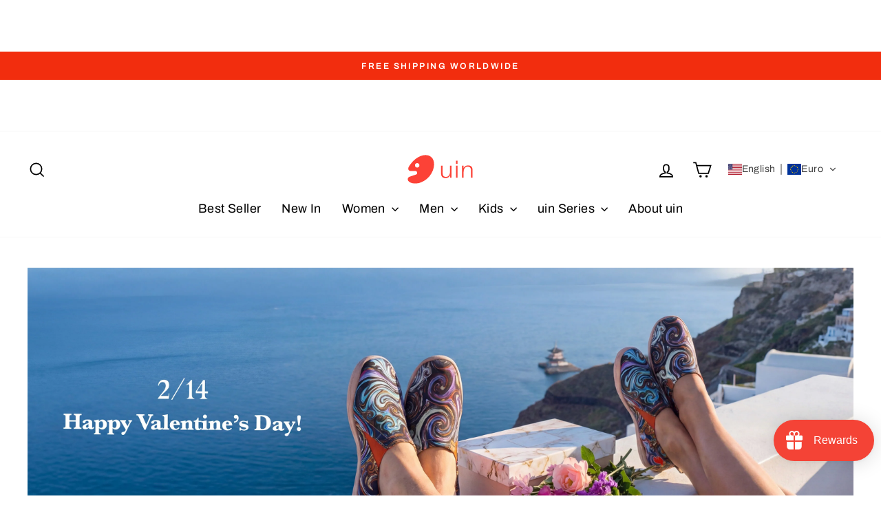

--- FILE ---
content_type: text/html; charset=utf-8
request_url: https://www.uinfootwear.de/collections/womens-shoes
body_size: 87215
content:
<!doctype html>
<html class="no-js" lang="en" dir="ltr">
<script type="text/javascript">
    (function(c,l,a,r,i,t,y){
        c[a]=c[a]||function(){(c[a].q=c[a].q||[]).push(arguments)};
        t=l.createElement(r);t.async=1;t.src="https://www.clarity.ms/tag/"+i;
        y=l.getElementsByTagName(r)[0];y.parentNode.insertBefore(t,y);
    })(window, document, "clarity", "script", "mtri102n0l");
</script>
  <head>
  <meta charset="utf-8">
  <meta http-equiv="X-UA-Compatible" content="IE=edge,chrome=1">
  <meta name="viewport" content="width=device-width,initial-scale=1">
  <meta name="theme-color" content="#ff4e4e">
  <link rel="canonical" href="https://www.uinfootwear.de/collections/womens-shoes">
  <link rel="preconnect" href="https://cdn.shopify.com" crossorigin>
  <link rel="preconnect" href="https://fonts.shopifycdn.com" crossorigin>
  <link rel="dns-prefetch" href="https://productreviews.shopifycdn.com">
  <link rel="dns-prefetch" href="https://ajax.googleapis.com">
  <link rel="dns-prefetch" href="https://maps.googleapis.com">
  <link rel="dns-prefetch" href="https://maps.gstatic.com"><link rel="shortcut icon" href="//www.uinfootwear.de/cdn/shop/files/uin_logo_c21e6ea0-f04e-4b00-a7d7-a5184595440f_1_32x32.png?v=1741761128" type="image/png" /><title>Women shoes
&ndash; DE UIN Footwear
</title>
<meta name="description" content=""><meta property="og:site_name" content="DE UIN Footwear">
  <meta property="og:url" content="https://www.uinfootwear.de/collections/womens-shoes">
  <meta property="og:title" content="Women shoes">
  <meta property="og:type" content="website">
  <meta property="og:description" content="UIN Footwear ist die Marke für Reise-Canvas-Schuhe mit künstlerischem spanischem Design. Überprüfen Sie unsere einzigartigen Slipper, Turnschuhe, Slipper, Flats und andere UIN-lackierte Schuhe für Frauen, Männer und Kinder. U IN Story: Malen Sie Ihre Geschichte, befreien Sie Ihre Sohle."><meta property="og:image" content="http://www.uinfootwear.de/cdn/shop/files/kv-LT-_-1600-900-yoki.jpg?v=1705052798">
    <meta property="og:image:secure_url" content="https://www.uinfootwear.de/cdn/shop/files/kv-LT-_-1600-900-yoki.jpg?v=1705052798">
    <meta property="og:image:width" content="1600">
    <meta property="og:image:height" content="900"><meta name="twitter:site" content="@">
  <meta name="twitter:card" content="summary_large_image">
  <meta name="twitter:title" content="Women shoes">
  <meta name="twitter:description" content="UIN Footwear ist die Marke für Reise-Canvas-Schuhe mit künstlerischem spanischem Design. Überprüfen Sie unsere einzigartigen Slipper, Turnschuhe, Slipper, Flats und andere UIN-lackierte Schuhe für Frauen, Männer und Kinder. U IN Story: Malen Sie Ihre Geschichte, befreien Sie Ihre Sohle.">
<style data-shopify>@font-face {
  font-family: Arimo;
  font-weight: 700;
  font-style: normal;
  font-display: swap;
  src: url("//www.uinfootwear.de/cdn/fonts/arimo/arimo_n7.1d2d0638e6a1228d86beb0e10006e3280ccb2d04.woff2") format("woff2"),
       url("//www.uinfootwear.de/cdn/fonts/arimo/arimo_n7.f4b9139e8eac4a17b38b8707044c20f54c3be479.woff") format("woff");
}

  @font-face {
  font-family: Archivo;
  font-weight: 400;
  font-style: normal;
  font-display: swap;
  src: url("//www.uinfootwear.de/cdn/fonts/archivo/archivo_n4.dc8d917cc69af0a65ae04d01fd8eeab28a3573c9.woff2") format("woff2"),
       url("//www.uinfootwear.de/cdn/fonts/archivo/archivo_n4.bd6b9c34fdb81d7646836be8065ce3c80a2cc984.woff") format("woff");
}


  @font-face {
  font-family: Archivo;
  font-weight: 600;
  font-style: normal;
  font-display: swap;
  src: url("//www.uinfootwear.de/cdn/fonts/archivo/archivo_n6.06ce7cb3e84f9557d04c35761e39e39ea101fb19.woff2") format("woff2"),
       url("//www.uinfootwear.de/cdn/fonts/archivo/archivo_n6.5dd16bc207dfc6d25ca8472d89387d828f610453.woff") format("woff");
}

  @font-face {
  font-family: Archivo;
  font-weight: 400;
  font-style: italic;
  font-display: swap;
  src: url("//www.uinfootwear.de/cdn/fonts/archivo/archivo_i4.37d8c4e02dc4f8e8b559f47082eb24a5c48c2908.woff2") format("woff2"),
       url("//www.uinfootwear.de/cdn/fonts/archivo/archivo_i4.839d35d75c605237591e73815270f86ab696602c.woff") format("woff");
}

  @font-face {
  font-family: Archivo;
  font-weight: 600;
  font-style: italic;
  font-display: swap;
  src: url("//www.uinfootwear.de/cdn/fonts/archivo/archivo_i6.0bb24d252a74d8be5c11aebd8e0623d0e78d962e.woff2") format("woff2"),
       url("//www.uinfootwear.de/cdn/fonts/archivo/archivo_i6.fbf64fc840abbe90ebdedde597401d7b3b9f31ef.woff") format("woff");
}

</style><link href="//www.uinfootwear.de/cdn/shop/t/14/assets/theme.css?v=41498220503098128951767005990" rel="stylesheet" type="text/css" media="all" />
<style data-shopify>:root {
    --typeHeaderPrimary: Arimo;
    --typeHeaderFallback: sans-serif;
    --typeHeaderSize: 38px;
    --typeHeaderWeight: 700;
    --typeHeaderLineHeight: 1;
    --typeHeaderSpacing: 0.025em;

    --typeBasePrimary:Archivo;
    --typeBaseFallback:sans-serif;
    --typeBaseSize: 16px;
    --typeBaseWeight: 400;
    --typeBaseSpacing: 0.025em;
    --typeBaseLineHeight: 1.6;
    --typeBaselineHeightMinus01: 1.5;

    --typeCollectionTitle: 24px;

    --iconWeight: 4px;
    --iconLinecaps: miter;

    
        --buttonRadius: 0;
    

    --colorGridOverlayOpacity: 0.2;
    }

    .placeholder-content {
    background-image: linear-gradient(100deg, #e5e5e5 40%, #dddddd 63%, #e5e5e5 79%);
    }</style><script>
    document.documentElement.className = document.documentElement.className.replace('no-js', 'js');

    window.theme = window.theme || {};
    theme.routes = {
      home: "/",
      cart: "/cart.js",
      cartPage: "/cart",
      cartAdd: "/cart/add.js",
      cartChange: "/cart/change.js",
      search: "/search",
      predictiveSearch: "/search/suggest"
    };
    theme.strings = {
      soldOut: "Sold Out",
      unavailable: "Unavailable",
      inStockLabel: "In stock, ready to ship",
      oneStockLabel: "Low stock - [count] item left",
      otherStockLabel: "Low stock - [count] items left",
      willNotShipUntil: "Ready to ship [date]",
      willBeInStockAfter: "Back in stock [date]",
      waitingForStock: "Backordered, shipping soon",
      savePrice: "Save [saved_amount]",
      cartEmpty: "Your cart is currently empty.",
      cartTermsConfirmation: "You must agree with the terms and conditions of sales to check out",
      searchCollections: "Collections",
      searchPages: "Pages",
      searchArticles: "Articles",
      productFrom: "from ",
      maxQuantity: "You can only have [quantity] of [title] in your cart."
    };
    theme.settings = {
      cartType: "drawer",
      isCustomerTemplate: false,
      moneyFormat: "\u003cspan class=glc-money\u003e{{amount_with_comma_separator}}€\u003c\/span\u003e",
      saveType: "percent",
      productImageSize: "square",
      productImageCover: false,
      predictiveSearch: true,
      predictiveSearchType: null,
      predictiveSearchVendor: false,
      predictiveSearchPrice: false,
      quickView: true,
      themeName: 'Impulse',
      themeVersion: "7.4.1"
    };
  </script>

  <script>window.performance && window.performance.mark && window.performance.mark('shopify.content_for_header.start');</script><meta name="google-site-verification" content="2b5V_PTVnSzRAstEwzuCQ1nP0zNoqRw3QigLdds7kmo">
<meta id="shopify-digital-wallet" name="shopify-digital-wallet" content="/34862170250/digital_wallets/dialog">
<meta name="shopify-checkout-api-token" content="3b774f48b07e48e69cdf92dfb681c3e4">
<meta id="in-context-paypal-metadata" data-shop-id="34862170250" data-venmo-supported="false" data-environment="production" data-locale="en_US" data-paypal-v4="true" data-currency="EUR">
<link rel="alternate" type="application/atom+xml" title="Feed" href="/collections/womens-shoes.atom" />
<link rel="next" href="/collections/womens-shoes?page=2">
<link rel="alternate" hreflang="x-default" href="https://www.uinfootwear.de/collections/womens-shoes">
<link rel="alternate" hreflang="en-DE" href="https://www.uinfootwear.de/collections/womens-shoes">
<link rel="alternate" hreflang="it-DE" href="https://www.uinfootwear.de/it/collections/womens-shoes">
<link rel="alternate" hreflang="de-DE" href="https://www.uinfootwear.de/de/collections/womens-shoes">
<link rel="alternate" hreflang="es-DE" href="https://www.uinfootwear.de/es/collections/womens-shoes">
<link rel="alternate" hreflang="fr-DE" href="https://www.uinfootwear.de/fr/collections/womens-shoes">
<link rel="alternate" hreflang="ja-DE" href="https://www.uinfootwear.de/ja/collections/womens-shoes">
<link rel="alternate" hreflang="ko-DE" href="https://www.uinfootwear.de/ko/collections/womens-shoes">
<link rel="alternate" hreflang="pt-DE" href="https://www.uinfootwear.de/pt/collections/womens-shoes">
<link rel="alternate" hreflang="sv-DE" href="https://www.uinfootwear.de/sv/collections/womens-shoes">
<link rel="alternate" hreflang="da-DE" href="https://www.uinfootwear.de/da/collections/womens-shoes">
<link rel="alternate" hreflang="pl-DE" href="https://www.uinfootwear.de/pl/collections/womens-shoes">
<link rel="alternate" type="application/json+oembed" href="https://www.uinfootwear.de/collections/womens-shoes.oembed">
<script async="async" src="/checkouts/internal/preloads.js?locale=en-DE"></script>
<script id="shopify-features" type="application/json">{"accessToken":"3b774f48b07e48e69cdf92dfb681c3e4","betas":["rich-media-storefront-analytics"],"domain":"www.uinfootwear.de","predictiveSearch":true,"shopId":34862170250,"locale":"en"}</script>
<script>var Shopify = Shopify || {};
Shopify.shop = "de-uin-footwear.myshopify.com";
Shopify.locale = "en";
Shopify.currency = {"active":"EUR","rate":"1.0"};
Shopify.country = "DE";
Shopify.theme = {"name":"Impulse-2024.5.14","id":135260930186,"schema_name":"Impulse","schema_version":"7.4.1","theme_store_id":857,"role":"main"};
Shopify.theme.handle = "null";
Shopify.theme.style = {"id":null,"handle":null};
Shopify.cdnHost = "www.uinfootwear.de/cdn";
Shopify.routes = Shopify.routes || {};
Shopify.routes.root = "/";</script>
<script type="module">!function(o){(o.Shopify=o.Shopify||{}).modules=!0}(window);</script>
<script>!function(o){function n(){var o=[];function n(){o.push(Array.prototype.slice.apply(arguments))}return n.q=o,n}var t=o.Shopify=o.Shopify||{};t.loadFeatures=n(),t.autoloadFeatures=n()}(window);</script>
<script id="shop-js-analytics" type="application/json">{"pageType":"collection"}</script>
<script defer="defer" async type="module" src="//www.uinfootwear.de/cdn/shopifycloud/shop-js/modules/v2/client.init-shop-cart-sync_BdyHc3Nr.en.esm.js"></script>
<script defer="defer" async type="module" src="//www.uinfootwear.de/cdn/shopifycloud/shop-js/modules/v2/chunk.common_Daul8nwZ.esm.js"></script>
<script type="module">
  await import("//www.uinfootwear.de/cdn/shopifycloud/shop-js/modules/v2/client.init-shop-cart-sync_BdyHc3Nr.en.esm.js");
await import("//www.uinfootwear.de/cdn/shopifycloud/shop-js/modules/v2/chunk.common_Daul8nwZ.esm.js");

  window.Shopify.SignInWithShop?.initShopCartSync?.({"fedCMEnabled":true,"windoidEnabled":true});

</script>
<script>(function() {
  var isLoaded = false;
  function asyncLoad() {
    if (isLoaded) return;
    isLoaded = true;
    var urls = ["https:\/\/cdn.shopify.com\/s\/files\/1\/0348\/6217\/0250\/t\/12\/assets\/loy_34862170250.js?v=1705046161\u0026shop=de-uin-footwear.myshopify.com","https:\/\/dkov91l6wait7.cloudfront.net\/almighty.js?shop=de-uin-footwear.myshopify.com","https:\/\/cdn.hextom.com\/js\/quickannouncementbar.js?shop=de-uin-footwear.myshopify.com","https:\/\/d39va5bdt61idd.cloudfront.net\/carttrack.js?id=2831\u0026shop=de-uin-footwear.myshopify.com","https:\/\/d39va5bdt61idd.cloudfront.net\/cartAnimate.js?id=mfevfjti\u0026shop=de-uin-footwear.myshopify.com"];
    for (var i = 0; i < urls.length; i++) {
      var s = document.createElement('script');
      s.type = 'text/javascript';
      s.async = true;
      s.src = urls[i];
      var x = document.getElementsByTagName('script')[0];
      x.parentNode.insertBefore(s, x);
    }
  };
  if(window.attachEvent) {
    window.attachEvent('onload', asyncLoad);
  } else {
    window.addEventListener('load', asyncLoad, false);
  }
})();</script>
<script id="__st">var __st={"a":34862170250,"offset":3600,"reqid":"9f2a8a36-a584-4551-81d3-298ff19a5f37-1768993880","pageurl":"www.uinfootwear.de\/collections\/womens-shoes","u":"9da8cc3b9d89","p":"collection","rtyp":"collection","rid":306813632650};</script>
<script>window.ShopifyPaypalV4VisibilityTracking = true;</script>
<script id="captcha-bootstrap">!function(){'use strict';const t='contact',e='account',n='new_comment',o=[[t,t],['blogs',n],['comments',n],[t,'customer']],c=[[e,'customer_login'],[e,'guest_login'],[e,'recover_customer_password'],[e,'create_customer']],r=t=>t.map((([t,e])=>`form[action*='/${t}']:not([data-nocaptcha='true']) input[name='form_type'][value='${e}']`)).join(','),a=t=>()=>t?[...document.querySelectorAll(t)].map((t=>t.form)):[];function s(){const t=[...o],e=r(t);return a(e)}const i='password',u='form_key',d=['recaptcha-v3-token','g-recaptcha-response','h-captcha-response',i],f=()=>{try{return window.sessionStorage}catch{return}},m='__shopify_v',_=t=>t.elements[u];function p(t,e,n=!1){try{const o=window.sessionStorage,c=JSON.parse(o.getItem(e)),{data:r}=function(t){const{data:e,action:n}=t;return t[m]||n?{data:e,action:n}:{data:t,action:n}}(c);for(const[e,n]of Object.entries(r))t.elements[e]&&(t.elements[e].value=n);n&&o.removeItem(e)}catch(o){console.error('form repopulation failed',{error:o})}}const l='form_type',E='cptcha';function T(t){t.dataset[E]=!0}const w=window,h=w.document,L='Shopify',v='ce_forms',y='captcha';let A=!1;((t,e)=>{const n=(g='f06e6c50-85a8-45c8-87d0-21a2b65856fe',I='https://cdn.shopify.com/shopifycloud/storefront-forms-hcaptcha/ce_storefront_forms_captcha_hcaptcha.v1.5.2.iife.js',D={infoText:'Protected by hCaptcha',privacyText:'Privacy',termsText:'Terms'},(t,e,n)=>{const o=w[L][v],c=o.bindForm;if(c)return c(t,g,e,D).then(n);var r;o.q.push([[t,g,e,D],n]),r=I,A||(h.body.append(Object.assign(h.createElement('script'),{id:'captcha-provider',async:!0,src:r})),A=!0)});var g,I,D;w[L]=w[L]||{},w[L][v]=w[L][v]||{},w[L][v].q=[],w[L][y]=w[L][y]||{},w[L][y].protect=function(t,e){n(t,void 0,e),T(t)},Object.freeze(w[L][y]),function(t,e,n,w,h,L){const[v,y,A,g]=function(t,e,n){const i=e?o:[],u=t?c:[],d=[...i,...u],f=r(d),m=r(i),_=r(d.filter((([t,e])=>n.includes(e))));return[a(f),a(m),a(_),s()]}(w,h,L),I=t=>{const e=t.target;return e instanceof HTMLFormElement?e:e&&e.form},D=t=>v().includes(t);t.addEventListener('submit',(t=>{const e=I(t);if(!e)return;const n=D(e)&&!e.dataset.hcaptchaBound&&!e.dataset.recaptchaBound,o=_(e),c=g().includes(e)&&(!o||!o.value);(n||c)&&t.preventDefault(),c&&!n&&(function(t){try{if(!f())return;!function(t){const e=f();if(!e)return;const n=_(t);if(!n)return;const o=n.value;o&&e.removeItem(o)}(t);const e=Array.from(Array(32),(()=>Math.random().toString(36)[2])).join('');!function(t,e){_(t)||t.append(Object.assign(document.createElement('input'),{type:'hidden',name:u})),t.elements[u].value=e}(t,e),function(t,e){const n=f();if(!n)return;const o=[...t.querySelectorAll(`input[type='${i}']`)].map((({name:t})=>t)),c=[...d,...o],r={};for(const[a,s]of new FormData(t).entries())c.includes(a)||(r[a]=s);n.setItem(e,JSON.stringify({[m]:1,action:t.action,data:r}))}(t,e)}catch(e){console.error('failed to persist form',e)}}(e),e.submit())}));const S=(t,e)=>{t&&!t.dataset[E]&&(n(t,e.some((e=>e===t))),T(t))};for(const o of['focusin','change'])t.addEventListener(o,(t=>{const e=I(t);D(e)&&S(e,y())}));const B=e.get('form_key'),M=e.get(l),P=B&&M;t.addEventListener('DOMContentLoaded',(()=>{const t=y();if(P)for(const e of t)e.elements[l].value===M&&p(e,B);[...new Set([...A(),...v().filter((t=>'true'===t.dataset.shopifyCaptcha))])].forEach((e=>S(e,t)))}))}(h,new URLSearchParams(w.location.search),n,t,e,['guest_login'])})(!0,!0)}();</script>
<script integrity="sha256-4kQ18oKyAcykRKYeNunJcIwy7WH5gtpwJnB7kiuLZ1E=" data-source-attribution="shopify.loadfeatures" defer="defer" src="//www.uinfootwear.de/cdn/shopifycloud/storefront/assets/storefront/load_feature-a0a9edcb.js" crossorigin="anonymous"></script>
<script data-source-attribution="shopify.dynamic_checkout.dynamic.init">var Shopify=Shopify||{};Shopify.PaymentButton=Shopify.PaymentButton||{isStorefrontPortableWallets:!0,init:function(){window.Shopify.PaymentButton.init=function(){};var t=document.createElement("script");t.src="https://www.uinfootwear.de/cdn/shopifycloud/portable-wallets/latest/portable-wallets.en.js",t.type="module",document.head.appendChild(t)}};
</script>
<script data-source-attribution="shopify.dynamic_checkout.buyer_consent">
  function portableWalletsHideBuyerConsent(e){var t=document.getElementById("shopify-buyer-consent"),n=document.getElementById("shopify-subscription-policy-button");t&&n&&(t.classList.add("hidden"),t.setAttribute("aria-hidden","true"),n.removeEventListener("click",e))}function portableWalletsShowBuyerConsent(e){var t=document.getElementById("shopify-buyer-consent"),n=document.getElementById("shopify-subscription-policy-button");t&&n&&(t.classList.remove("hidden"),t.removeAttribute("aria-hidden"),n.addEventListener("click",e))}window.Shopify?.PaymentButton&&(window.Shopify.PaymentButton.hideBuyerConsent=portableWalletsHideBuyerConsent,window.Shopify.PaymentButton.showBuyerConsent=portableWalletsShowBuyerConsent);
</script>
<script data-source-attribution="shopify.dynamic_checkout.cart.bootstrap">document.addEventListener("DOMContentLoaded",(function(){function t(){return document.querySelector("shopify-accelerated-checkout-cart, shopify-accelerated-checkout")}if(t())Shopify.PaymentButton.init();else{new MutationObserver((function(e,n){t()&&(Shopify.PaymentButton.init(),n.disconnect())})).observe(document.body,{childList:!0,subtree:!0})}}));
</script>
<script id='scb4127' type='text/javascript' async='' src='https://www.uinfootwear.de/cdn/shopifycloud/privacy-banner/storefront-banner.js'></script><link id="shopify-accelerated-checkout-styles" rel="stylesheet" media="screen" href="https://www.uinfootwear.de/cdn/shopifycloud/portable-wallets/latest/accelerated-checkout-backwards-compat.css" crossorigin="anonymous">
<style id="shopify-accelerated-checkout-cart">
        #shopify-buyer-consent {
  margin-top: 1em;
  display: inline-block;
  width: 100%;
}

#shopify-buyer-consent.hidden {
  display: none;
}

#shopify-subscription-policy-button {
  background: none;
  border: none;
  padding: 0;
  text-decoration: underline;
  font-size: inherit;
  cursor: pointer;
}

#shopify-subscription-policy-button::before {
  box-shadow: none;
}

      </style>

<script>window.performance && window.performance.mark && window.performance.mark('shopify.content_for_header.end');</script>

  <script src="//www.uinfootwear.de/cdn/shop/t/14/assets/vendor-scripts-v11.js" defer="defer"></script><script src="//www.uinfootwear.de/cdn/shop/t/14/assets/theme.js?v=136904160527539270741715676879" defer="defer"></script>
<!-- BEGIN app block: shopify://apps/geolocation-glc/blocks/selector/e347b539-0714-46e4-9e69-23a73992ae3a --><script>
    (function(){
        function logChangesGLC(mutations, observer) {
            let evaluateGLC = document.evaluate('//*[text()[contains(.,"glc-money")]]',document,null,XPathResult.ORDERED_NODE_SNAPSHOT_TYPE,null);
            for (let iGLC = 0; iGLC < evaluateGLC.snapshotLength; iGLC++) {
                let elGLC = evaluateGLC.snapshotItem(iGLC);
                let innerHtmlGLC = elGLC?.innerHTML ? elGLC.innerHTML : "";
                if(innerHtmlGLC && !["SCRIPT", "LINK", "STYLE", "NOSCRIPT"].includes(elGLC.nodeName)){
                    elGLC.innerHTML = innerHtmlGLC.replaceAll("&lt;", "<").replaceAll("&gt;", ">");
                }
            }
        }
        const observerGLC = new MutationObserver(logChangesGLC);
        observerGLC.observe(document.documentElement, { subtree : true, childList: true });
    })();

    window._gelacyStore = {
        ...(window._gelacyStore || {}),
        pageType: "collection",
        currenciesEnabled: [],
        currency: {
          code: 'EUR',
          symbol: '€',
          name: 'Euro',
          active: 'EUR',
          rate: ''
        },
        product: {
          id: '',
        },
        moneyWithCurrencyFormat: "<span class=glc-money>{{amount_with_comma_separator}}€ EUR</span>",
        moneyFormat: "<span class=glc-money>{{amount_with_comma_separator}}€</span>",
        currencyCodeEnabled: '',
        shop: "www.uinfootwear.de",
        locale: "en",
        country: "DE",
        designMode: false,
        theme: {},
        cdnHost: "",
        routes: { "root": "/" },
        market: {
            id: "3327197322",
            handle: "de"
        },
        enabledLocales: [{"shop_locale":{"locale":"en","enabled":true,"primary":true,"published":true}},{"shop_locale":{"locale":"it","enabled":true,"primary":false,"published":true}},{"shop_locale":{"locale":"de","enabled":true,"primary":false,"published":true}},{"shop_locale":{"locale":"es","enabled":true,"primary":false,"published":true}},{"shop_locale":{"locale":"fr","enabled":true,"primary":false,"published":true}},{"shop_locale":{"locale":"ja","enabled":true,"primary":false,"published":true}},{"shop_locale":{"locale":"ko","enabled":true,"primary":false,"published":true}},{"shop_locale":{"locale":"pt-PT","enabled":true,"primary":false,"published":true}},{"shop_locale":{"locale":"sv","enabled":true,"primary":false,"published":true}},{"shop_locale":{"locale":"da","enabled":true,"primary":false,"published":true}},{"shop_locale":{"locale":"pl","enabled":true,"primary":false,"published":true}}],
    };
    
        _gelacyStore.currenciesEnabled.push("EUR");
    
</script>


<!-- END app block --><!-- BEGIN app block: shopify://apps/judge-me-reviews/blocks/judgeme_core/61ccd3b1-a9f2-4160-9fe9-4fec8413e5d8 --><!-- Start of Judge.me Core -->






<link rel="dns-prefetch" href="https://cdnwidget.judge.me">
<link rel="dns-prefetch" href="https://cdn.judge.me">
<link rel="dns-prefetch" href="https://cdn1.judge.me">
<link rel="dns-prefetch" href="https://api.judge.me">

<script data-cfasync='false' class='jdgm-settings-script'>window.jdgmSettings={"pagination":5,"disable_web_reviews":false,"badge_no_review_text":"No reviews","badge_n_reviews_text":"{{ n }} review/reviews","badge_star_color":"#E65A0B","hide_badge_preview_if_no_reviews":false,"badge_hide_text":false,"enforce_center_preview_badge":false,"widget_title":"Customer Reviews","widget_open_form_text":"Write a review","widget_close_form_text":"Cancel review","widget_refresh_page_text":"Refresh page","widget_summary_text":"Based on {{ number_of_reviews }} review/reviews","widget_no_review_text":"Be the first to write a review","widget_name_field_text":"Display name","widget_verified_name_field_text":"Verified Name (public)","widget_name_placeholder_text":"Display name","widget_required_field_error_text":"This field is required.","widget_email_field_text":"Email address","widget_verified_email_field_text":"Verified Email (private, can not be edited)","widget_email_placeholder_text":"Your email address","widget_email_field_error_text":"Please enter a valid email address.","widget_rating_field_text":"Rating","widget_review_title_field_text":"Review Title","widget_review_title_placeholder_text":"Give your review a title","widget_review_body_field_text":"Review content","widget_review_body_placeholder_text":"Start writing here...","widget_pictures_field_text":"Picture/Video (optional)","widget_submit_review_text":"Submit Review","widget_submit_verified_review_text":"Submit Verified Review","widget_submit_success_msg_with_auto_publish":"Thank you! Please refresh the page in a few moments to see your review. You can remove or edit your review by logging into \u003ca href='https://judge.me/login' target='_blank' rel='nofollow noopener'\u003eJudge.me\u003c/a\u003e","widget_submit_success_msg_no_auto_publish":"Thank you! Your review will be published as soon as it is approved by the shop admin. You can remove or edit your review by logging into \u003ca href='https://judge.me/login' target='_blank' rel='nofollow noopener'\u003eJudge.me\u003c/a\u003e","widget_show_default_reviews_out_of_total_text":"Showing {{ n_reviews_shown }} out of {{ n_reviews }} reviews.","widget_show_all_link_text":"Show all","widget_show_less_link_text":"Show less","widget_author_said_text":"{{ reviewer_name }} said:","widget_days_text":"{{ n }} days ago","widget_weeks_text":"{{ n }} week/weeks ago","widget_months_text":"{{ n }} month/months ago","widget_years_text":"{{ n }} year/years ago","widget_yesterday_text":"Yesterday","widget_today_text":"Today","widget_replied_text":"\u003e\u003e {{ shop_name }} replied:","widget_read_more_text":"Read more","widget_reviewer_name_as_initial":"","widget_rating_filter_color":"#fbcd0a","widget_rating_filter_see_all_text":"See all reviews","widget_sorting_most_recent_text":"Most Recent","widget_sorting_highest_rating_text":"Highest Rating","widget_sorting_lowest_rating_text":"Lowest Rating","widget_sorting_with_pictures_text":"Only Pictures","widget_sorting_most_helpful_text":"Most Helpful","widget_open_question_form_text":"Ask a question","widget_reviews_subtab_text":"Reviews","widget_questions_subtab_text":"Questions","widget_question_label_text":"Question","widget_answer_label_text":"Answer","widget_question_placeholder_text":"Write your question here","widget_submit_question_text":"Submit Question","widget_question_submit_success_text":"Thank you for your question! We will notify you once it gets answered.","widget_star_color":"#A35C12","verified_badge_text":"Verified","verified_badge_bg_color":"","verified_badge_text_color":"","verified_badge_placement":"left-of-reviewer-name","widget_review_max_height":"","widget_hide_border":false,"widget_social_share":false,"widget_thumb":false,"widget_review_location_show":false,"widget_location_format":"","all_reviews_include_out_of_store_products":true,"all_reviews_out_of_store_text":"(out of store)","all_reviews_pagination":100,"all_reviews_product_name_prefix_text":"about","enable_review_pictures":true,"enable_question_anwser":false,"widget_theme":"default","review_date_format":"mm/dd/yyyy","default_sort_method":"most-recent","widget_product_reviews_subtab_text":"Product Reviews","widget_shop_reviews_subtab_text":"Shop Reviews","widget_other_products_reviews_text":"Reviews for other products","widget_store_reviews_subtab_text":"Store reviews","widget_no_store_reviews_text":"This store hasn't received any reviews yet","widget_web_restriction_product_reviews_text":"This product hasn't received any reviews yet","widget_no_items_text":"No items found","widget_show_more_text":"Show more","widget_write_a_store_review_text":"Write a Store Review","widget_other_languages_heading":"Reviews in Other Languages","widget_translate_review_text":"Translate review to {{ language }}","widget_translating_review_text":"Translating...","widget_show_original_translation_text":"Show original ({{ language }})","widget_translate_review_failed_text":"Review couldn't be translated.","widget_translate_review_retry_text":"Retry","widget_translate_review_try_again_later_text":"Try again later","show_product_url_for_grouped_product":false,"widget_sorting_pictures_first_text":"Pictures First","show_pictures_on_all_rev_page_mobile":false,"show_pictures_on_all_rev_page_desktop":false,"floating_tab_hide_mobile_install_preference":false,"floating_tab_button_name":"★ Reviews","floating_tab_title":"Let customers speak for us","floating_tab_button_color":"","floating_tab_button_background_color":"","floating_tab_url":"","floating_tab_url_enabled":false,"floating_tab_tab_style":"text","all_reviews_text_badge_text":"Customers rate us {{ shop.metafields.judgeme.all_reviews_rating | round: 1 }}/5 based on {{ shop.metafields.judgeme.all_reviews_count }} reviews.","all_reviews_text_badge_text_branded_style":"{{ shop.metafields.judgeme.all_reviews_rating | round: 1 }} out of 5 stars based on {{ shop.metafields.judgeme.all_reviews_count }} reviews","is_all_reviews_text_badge_a_link":false,"show_stars_for_all_reviews_text_badge":false,"all_reviews_text_badge_url":"","all_reviews_text_style":"branded","all_reviews_text_color_style":"judgeme_brand_color","all_reviews_text_color":"#108474","all_reviews_text_show_jm_brand":true,"featured_carousel_show_header":true,"featured_carousel_title":"Let customers speak for us","testimonials_carousel_title":"Customers are saying","videos_carousel_title":"Real customer stories","cards_carousel_title":"Customers are saying","featured_carousel_count_text":"from {{ n }} reviews","featured_carousel_add_link_to_all_reviews_page":false,"featured_carousel_url":"","featured_carousel_show_images":true,"featured_carousel_autoslide_interval":5,"featured_carousel_arrows_on_the_sides":false,"featured_carousel_height":250,"featured_carousel_width":80,"featured_carousel_image_size":0,"featured_carousel_image_height":250,"featured_carousel_arrow_color":"#eeeeee","verified_count_badge_style":"branded","verified_count_badge_orientation":"horizontal","verified_count_badge_color_style":"judgeme_brand_color","verified_count_badge_color":"#108474","is_verified_count_badge_a_link":false,"verified_count_badge_url":"","verified_count_badge_show_jm_brand":true,"widget_rating_preset_default":5,"widget_first_sub_tab":"product-reviews","widget_show_histogram":true,"widget_histogram_use_custom_color":false,"widget_pagination_use_custom_color":false,"widget_star_use_custom_color":true,"widget_verified_badge_use_custom_color":false,"widget_write_review_use_custom_color":false,"picture_reminder_submit_button":"Upload Pictures","enable_review_videos":true,"mute_video_by_default":false,"widget_sorting_videos_first_text":"Videos First","widget_review_pending_text":"Pending","featured_carousel_items_for_large_screen":3,"social_share_options_order":"Facebook,Twitter","remove_microdata_snippet":false,"disable_json_ld":false,"enable_json_ld_products":false,"preview_badge_show_question_text":false,"preview_badge_no_question_text":"No questions","preview_badge_n_question_text":"{{ number_of_questions }} question/questions","qa_badge_show_icon":false,"qa_badge_position":"same-row","remove_judgeme_branding":false,"widget_add_search_bar":false,"widget_search_bar_placeholder":"Search","widget_sorting_verified_only_text":"Verified only","featured_carousel_theme":"default","featured_carousel_show_rating":true,"featured_carousel_show_title":true,"featured_carousel_show_body":true,"featured_carousel_show_date":false,"featured_carousel_show_reviewer":true,"featured_carousel_show_product":false,"featured_carousel_header_background_color":"#108474","featured_carousel_header_text_color":"#ffffff","featured_carousel_name_product_separator":"reviewed","featured_carousel_full_star_background":"#108474","featured_carousel_empty_star_background":"#dadada","featured_carousel_vertical_theme_background":"#f9fafb","featured_carousel_verified_badge_enable":true,"featured_carousel_verified_badge_color":"#108474","featured_carousel_border_style":"round","featured_carousel_review_line_length_limit":3,"featured_carousel_more_reviews_button_text":"Read more reviews","featured_carousel_view_product_button_text":"View product","all_reviews_page_load_reviews_on":"scroll","all_reviews_page_load_more_text":"Load More Reviews","disable_fb_tab_reviews":false,"enable_ajax_cdn_cache":false,"widget_advanced_speed_features":5,"widget_public_name_text":"displayed publicly like","default_reviewer_name":"John Smith","default_reviewer_name_has_non_latin":true,"widget_reviewer_anonymous":"Anonymous","medals_widget_title":"Judge.me Review Medals","medals_widget_background_color":"#f9fafb","medals_widget_position":"footer_all_pages","medals_widget_border_color":"#f9fafb","medals_widget_verified_text_position":"left","medals_widget_use_monochromatic_version":false,"medals_widget_elements_color":"#108474","show_reviewer_avatar":true,"widget_invalid_yt_video_url_error_text":"Not a YouTube video URL","widget_max_length_field_error_text":"Please enter no more than {0} characters.","widget_show_country_flag":false,"widget_show_collected_via_shop_app":true,"widget_verified_by_shop_badge_style":"light","widget_verified_by_shop_text":"Verified by Shop","widget_show_photo_gallery":true,"widget_load_with_code_splitting":true,"widget_ugc_install_preference":false,"widget_ugc_title":"Made by us, Shared by you","widget_ugc_subtitle":"Tag us to see your picture featured in our page","widget_ugc_arrows_color":"#ffffff","widget_ugc_primary_button_text":"Buy Now","widget_ugc_primary_button_background_color":"#108474","widget_ugc_primary_button_text_color":"#ffffff","widget_ugc_primary_button_border_width":"0","widget_ugc_primary_button_border_style":"none","widget_ugc_primary_button_border_color":"#108474","widget_ugc_primary_button_border_radius":"25","widget_ugc_secondary_button_text":"Load More","widget_ugc_secondary_button_background_color":"#ffffff","widget_ugc_secondary_button_text_color":"#108474","widget_ugc_secondary_button_border_width":"2","widget_ugc_secondary_button_border_style":"solid","widget_ugc_secondary_button_border_color":"#108474","widget_ugc_secondary_button_border_radius":"25","widget_ugc_reviews_button_text":"View Reviews","widget_ugc_reviews_button_background_color":"#ffffff","widget_ugc_reviews_button_text_color":"#108474","widget_ugc_reviews_button_border_width":"2","widget_ugc_reviews_button_border_style":"solid","widget_ugc_reviews_button_border_color":"#108474","widget_ugc_reviews_button_border_radius":"25","widget_ugc_reviews_button_link_to":"judgeme-reviews-page","widget_ugc_show_post_date":true,"widget_ugc_max_width":"800","widget_rating_metafield_value_type":true,"widget_primary_color":"#A76635","widget_enable_secondary_color":false,"widget_secondary_color":"#edf5f5","widget_summary_average_rating_text":"{{ average_rating }} out of 5","widget_media_grid_title":"Customer photos \u0026 videos","widget_media_grid_see_more_text":"See more","widget_round_style":false,"widget_show_product_medals":false,"widget_verified_by_judgeme_text":"Verified by Judge.me","widget_show_store_medals":true,"widget_verified_by_judgeme_text_in_store_medals":"Verified by Judge.me","widget_media_field_exceed_quantity_message":"Sorry, we can only accept {{ max_media }} for one review.","widget_media_field_exceed_limit_message":"{{ file_name }} is too large, please select a {{ media_type }} less than {{ size_limit }}MB.","widget_review_submitted_text":"Review Submitted!","widget_question_submitted_text":"Question Submitted!","widget_close_form_text_question":"Cancel","widget_write_your_answer_here_text":"Write your answer here","widget_enabled_branded_link":true,"widget_show_collected_by_judgeme":true,"widget_reviewer_name_color":"","widget_write_review_text_color":"","widget_write_review_bg_color":"","widget_collected_by_judgeme_text":"collected by Judge.me","widget_pagination_type":"standard","widget_load_more_text":"Load More","widget_load_more_color":"#108474","widget_full_review_text":"Full Review","widget_read_more_reviews_text":"Read More Reviews","widget_read_questions_text":"Read Questions","widget_questions_and_answers_text":"Questions \u0026 Answers","widget_verified_by_text":"Verified by","widget_verified_text":"Verified","widget_number_of_reviews_text":"{{ number_of_reviews }} reviews","widget_back_button_text":"Back","widget_next_button_text":"Next","widget_custom_forms_filter_button":"Filters","custom_forms_style":"horizontal","widget_show_review_information":false,"how_reviews_are_collected":"How reviews are collected?","widget_show_review_keywords":false,"widget_gdpr_statement":"How we use your data: We'll only contact you about the review you left, and only if necessary. By submitting your review, you agree to Judge.me's \u003ca href='https://judge.me/terms' target='_blank' rel='nofollow noopener'\u003eterms\u003c/a\u003e, \u003ca href='https://judge.me/privacy' target='_blank' rel='nofollow noopener'\u003eprivacy\u003c/a\u003e and \u003ca href='https://judge.me/content-policy' target='_blank' rel='nofollow noopener'\u003econtent\u003c/a\u003e policies.","widget_multilingual_sorting_enabled":false,"widget_translate_review_content_enabled":false,"widget_translate_review_content_method":"manual","popup_widget_review_selection":"automatically_with_pictures","popup_widget_round_border_style":true,"popup_widget_show_title":true,"popup_widget_show_body":true,"popup_widget_show_reviewer":false,"popup_widget_show_product":true,"popup_widget_show_pictures":true,"popup_widget_use_review_picture":true,"popup_widget_show_on_home_page":true,"popup_widget_show_on_product_page":true,"popup_widget_show_on_collection_page":true,"popup_widget_show_on_cart_page":true,"popup_widget_position":"bottom_left","popup_widget_first_review_delay":5,"popup_widget_duration":5,"popup_widget_interval":5,"popup_widget_review_count":5,"popup_widget_hide_on_mobile":true,"review_snippet_widget_round_border_style":true,"review_snippet_widget_card_color":"#FFFFFF","review_snippet_widget_slider_arrows_background_color":"#FFFFFF","review_snippet_widget_slider_arrows_color":"#000000","review_snippet_widget_star_color":"#108474","show_product_variant":false,"all_reviews_product_variant_label_text":"Variant: ","widget_show_verified_branding":true,"widget_ai_summary_title":"Customers say","widget_ai_summary_disclaimer":"AI-powered review summary based on recent customer reviews","widget_show_ai_summary":false,"widget_show_ai_summary_bg":false,"widget_show_review_title_input":true,"redirect_reviewers_invited_via_email":"review_widget","request_store_review_after_product_review":false,"request_review_other_products_in_order":false,"review_form_color_scheme":"default","review_form_corner_style":"square","review_form_star_color":{},"review_form_text_color":"#333333","review_form_background_color":"#ffffff","review_form_field_background_color":"#fafafa","review_form_button_color":{},"review_form_button_text_color":"#ffffff","review_form_modal_overlay_color":"#000000","review_content_screen_title_text":"How would you rate this product?","review_content_introduction_text":"We would love it if you would share a bit about your experience.","store_review_form_title_text":"How would you rate this store?","store_review_form_introduction_text":"We would love it if you would share a bit about your experience.","show_review_guidance_text":true,"one_star_review_guidance_text":"Poor","five_star_review_guidance_text":"Great","customer_information_screen_title_text":"About you","customer_information_introduction_text":"Please tell us more about you.","custom_questions_screen_title_text":"Your experience in more detail","custom_questions_introduction_text":"Here are a few questions to help us understand more about your experience.","review_submitted_screen_title_text":"Thanks for your review!","review_submitted_screen_thank_you_text":"We are processing it and it will appear on the store soon.","review_submitted_screen_email_verification_text":"Please confirm your email by clicking the link we just sent you. This helps us keep reviews authentic.","review_submitted_request_store_review_text":"Would you like to share your experience of shopping with us?","review_submitted_review_other_products_text":"Would you like to review these products?","store_review_screen_title_text":"Would you like to share your experience of shopping with us?","store_review_introduction_text":"We value your feedback and use it to improve. Please share any thoughts or suggestions you have.","reviewer_media_screen_title_picture_text":"Share a picture","reviewer_media_introduction_picture_text":"Upload a photo to support your review.","reviewer_media_screen_title_video_text":"Share a video","reviewer_media_introduction_video_text":"Upload a video to support your review.","reviewer_media_screen_title_picture_or_video_text":"Share a picture or video","reviewer_media_introduction_picture_or_video_text":"Upload a photo or video to support your review.","reviewer_media_youtube_url_text":"Paste your Youtube URL here","advanced_settings_next_step_button_text":"Next","advanced_settings_close_review_button_text":"Close","modal_write_review_flow":false,"write_review_flow_required_text":"Required","write_review_flow_privacy_message_text":"We respect your privacy.","write_review_flow_anonymous_text":"Post review as anonymous","write_review_flow_visibility_text":"This won't be visible to other customers.","write_review_flow_multiple_selection_help_text":"Select as many as you like","write_review_flow_single_selection_help_text":"Select one option","write_review_flow_required_field_error_text":"This field is required","write_review_flow_invalid_email_error_text":"Please enter a valid email address","write_review_flow_max_length_error_text":"Max. {{ max_length }} characters.","write_review_flow_media_upload_text":"\u003cb\u003eClick to upload\u003c/b\u003e or drag and drop","write_review_flow_gdpr_statement":"We'll only contact you about your review if necessary. By submitting your review, you agree to our \u003ca href='https://judge.me/terms' target='_blank' rel='nofollow noopener'\u003eterms and conditions\u003c/a\u003e and \u003ca href='https://judge.me/privacy' target='_blank' rel='nofollow noopener'\u003eprivacy policy\u003c/a\u003e.","rating_only_reviews_enabled":false,"show_negative_reviews_help_screen":false,"new_review_flow_help_screen_rating_threshold":3,"negative_review_resolution_screen_title_text":"Tell us more","negative_review_resolution_text":"Your experience matters to us. If there were issues with your purchase, we're here to help. Feel free to reach out to us, we'd love the opportunity to make things right.","negative_review_resolution_button_text":"Contact us","negative_review_resolution_proceed_with_review_text":"Leave a review","negative_review_resolution_subject":"Issue with purchase from {{ shop_name }}.{{ order_name }}","preview_badge_collection_page_install_status":false,"widget_review_custom_css":"","preview_badge_custom_css":"","preview_badge_stars_count":"5-stars","featured_carousel_custom_css":"","floating_tab_custom_css":"","all_reviews_widget_custom_css":"","medals_widget_custom_css":"","verified_badge_custom_css":"","all_reviews_text_custom_css":"","transparency_badges_collected_via_store_invite":false,"transparency_badges_from_another_provider":false,"transparency_badges_collected_from_store_visitor":false,"transparency_badges_collected_by_verified_review_provider":false,"transparency_badges_earned_reward":false,"transparency_badges_collected_via_store_invite_text":"Review collected via store invitation","transparency_badges_from_another_provider_text":"Review collected from another provider","transparency_badges_collected_from_store_visitor_text":"Review collected from a store visitor","transparency_badges_written_in_google_text":"Review written in Google","transparency_badges_written_in_etsy_text":"Review written in Etsy","transparency_badges_written_in_shop_app_text":"Review written in Shop App","transparency_badges_earned_reward_text":"Review earned a reward for future purchase","product_review_widget_per_page":10,"widget_store_review_label_text":"Review about the store","checkout_comment_extension_title_on_product_page":"Customer Comments","checkout_comment_extension_num_latest_comment_show":5,"checkout_comment_extension_format":"name_and_timestamp","checkout_comment_customer_name":"last_initial","checkout_comment_comment_notification":true,"preview_badge_collection_page_install_preference":false,"preview_badge_home_page_install_preference":false,"preview_badge_product_page_install_preference":false,"review_widget_install_preference":"","review_carousel_install_preference":false,"floating_reviews_tab_install_preference":"none","verified_reviews_count_badge_install_preference":false,"all_reviews_text_install_preference":false,"review_widget_best_location":false,"judgeme_medals_install_preference":false,"review_widget_revamp_enabled":false,"review_widget_qna_enabled":false,"review_widget_header_theme":"minimal","review_widget_widget_title_enabled":true,"review_widget_header_text_size":"medium","review_widget_header_text_weight":"regular","review_widget_average_rating_style":"compact","review_widget_bar_chart_enabled":true,"review_widget_bar_chart_type":"numbers","review_widget_bar_chart_style":"standard","review_widget_expanded_media_gallery_enabled":false,"review_widget_reviews_section_theme":"standard","review_widget_image_style":"thumbnails","review_widget_review_image_ratio":"square","review_widget_stars_size":"medium","review_widget_verified_badge":"standard_text","review_widget_review_title_text_size":"medium","review_widget_review_text_size":"medium","review_widget_review_text_length":"medium","review_widget_number_of_columns_desktop":3,"review_widget_carousel_transition_speed":5,"review_widget_custom_questions_answers_display":"always","review_widget_button_text_color":"#FFFFFF","review_widget_text_color":"#000000","review_widget_lighter_text_color":"#7B7B7B","review_widget_corner_styling":"soft","review_widget_review_word_singular":"review","review_widget_review_word_plural":"reviews","review_widget_voting_label":"Helpful?","review_widget_shop_reply_label":"Reply from {{ shop_name }}:","review_widget_filters_title":"Filters","qna_widget_question_word_singular":"Question","qna_widget_question_word_plural":"Questions","qna_widget_answer_reply_label":"Answer from {{ answerer_name }}:","qna_content_screen_title_text":"Ask a question about this product","qna_widget_question_required_field_error_text":"Please enter your question.","qna_widget_flow_gdpr_statement":"We'll only contact you about your question if necessary. By submitting your question, you agree to our \u003ca href='https://judge.me/terms' target='_blank' rel='nofollow noopener'\u003eterms and conditions\u003c/a\u003e and \u003ca href='https://judge.me/privacy' target='_blank' rel='nofollow noopener'\u003eprivacy policy\u003c/a\u003e.","qna_widget_question_submitted_text":"Thanks for your question!","qna_widget_close_form_text_question":"Close","qna_widget_question_submit_success_text":"We’ll notify you by email when your question is answered.","all_reviews_widget_v2025_enabled":false,"all_reviews_widget_v2025_header_theme":"default","all_reviews_widget_v2025_widget_title_enabled":true,"all_reviews_widget_v2025_header_text_size":"medium","all_reviews_widget_v2025_header_text_weight":"regular","all_reviews_widget_v2025_average_rating_style":"compact","all_reviews_widget_v2025_bar_chart_enabled":true,"all_reviews_widget_v2025_bar_chart_type":"numbers","all_reviews_widget_v2025_bar_chart_style":"standard","all_reviews_widget_v2025_expanded_media_gallery_enabled":false,"all_reviews_widget_v2025_show_store_medals":true,"all_reviews_widget_v2025_show_photo_gallery":true,"all_reviews_widget_v2025_show_review_keywords":false,"all_reviews_widget_v2025_show_ai_summary":false,"all_reviews_widget_v2025_show_ai_summary_bg":false,"all_reviews_widget_v2025_add_search_bar":false,"all_reviews_widget_v2025_default_sort_method":"most-recent","all_reviews_widget_v2025_reviews_per_page":10,"all_reviews_widget_v2025_reviews_section_theme":"default","all_reviews_widget_v2025_image_style":"thumbnails","all_reviews_widget_v2025_review_image_ratio":"square","all_reviews_widget_v2025_stars_size":"medium","all_reviews_widget_v2025_verified_badge":"bold_badge","all_reviews_widget_v2025_review_title_text_size":"medium","all_reviews_widget_v2025_review_text_size":"medium","all_reviews_widget_v2025_review_text_length":"medium","all_reviews_widget_v2025_number_of_columns_desktop":3,"all_reviews_widget_v2025_carousel_transition_speed":5,"all_reviews_widget_v2025_custom_questions_answers_display":"always","all_reviews_widget_v2025_show_product_variant":false,"all_reviews_widget_v2025_show_reviewer_avatar":true,"all_reviews_widget_v2025_reviewer_name_as_initial":"","all_reviews_widget_v2025_review_location_show":false,"all_reviews_widget_v2025_location_format":"","all_reviews_widget_v2025_show_country_flag":false,"all_reviews_widget_v2025_verified_by_shop_badge_style":"light","all_reviews_widget_v2025_social_share":false,"all_reviews_widget_v2025_social_share_options_order":"Facebook,Twitter,LinkedIn,Pinterest","all_reviews_widget_v2025_pagination_type":"standard","all_reviews_widget_v2025_button_text_color":"#FFFFFF","all_reviews_widget_v2025_text_color":"#000000","all_reviews_widget_v2025_lighter_text_color":"#7B7B7B","all_reviews_widget_v2025_corner_styling":"soft","all_reviews_widget_v2025_title":"Customer reviews","all_reviews_widget_v2025_ai_summary_title":"Customers say about this store","all_reviews_widget_v2025_no_review_text":"Be the first to write a review","platform":"shopify","branding_url":"https://app.judge.me/reviews","branding_text":"Powered by Judge.me","locale":"en","reply_name":"DE UIN Footwear","widget_version":"3.0","footer":true,"autopublish":true,"review_dates":false,"enable_custom_form":false,"shop_locale":"en","enable_multi_locales_translations":false,"show_review_title_input":true,"review_verification_email_status":"always","can_be_branded":false,"reply_name_text":"DE UIN Footwear"};</script> <style class='jdgm-settings-style'>.jdgm-xx{left:0}:root{--jdgm-primary-color: #A76635;--jdgm-secondary-color: rgba(167,102,53,0.1);--jdgm-star-color: #A35C12;--jdgm-write-review-text-color: white;--jdgm-write-review-bg-color: #A76635;--jdgm-paginate-color: #A76635;--jdgm-border-radius: 0;--jdgm-reviewer-name-color: #A76635}.jdgm-histogram__bar-content{background-color:#A76635}.jdgm-rev[data-verified-buyer=true] .jdgm-rev__icon.jdgm-rev__icon:after,.jdgm-rev__buyer-badge.jdgm-rev__buyer-badge{color:white;background-color:#A76635}.jdgm-review-widget--small .jdgm-gallery.jdgm-gallery .jdgm-gallery__thumbnail-link:nth-child(8) .jdgm-gallery__thumbnail-wrapper.jdgm-gallery__thumbnail-wrapper:before{content:"See more"}@media only screen and (min-width: 768px){.jdgm-gallery.jdgm-gallery .jdgm-gallery__thumbnail-link:nth-child(8) .jdgm-gallery__thumbnail-wrapper.jdgm-gallery__thumbnail-wrapper:before{content:"See more"}}.jdgm-preview-badge .jdgm-star.jdgm-star{color:#E65A0B}.jdgm-rev .jdgm-rev__timestamp,.jdgm-quest .jdgm-rev__timestamp,.jdgm-carousel-item__timestamp{display:none !important}.jdgm-author-all-initials{display:none !important}.jdgm-author-last-initial{display:none !important}.jdgm-rev-widg__title{visibility:hidden}.jdgm-rev-widg__summary-text{visibility:hidden}.jdgm-prev-badge__text{visibility:hidden}.jdgm-rev__prod-link-prefix:before{content:'about'}.jdgm-rev__variant-label:before{content:'Variant: '}.jdgm-rev__out-of-store-text:before{content:'(out of store)'}@media only screen and (min-width: 768px){.jdgm-rev__pics .jdgm-rev_all-rev-page-picture-separator,.jdgm-rev__pics .jdgm-rev__product-picture{display:none}}@media only screen and (max-width: 768px){.jdgm-rev__pics .jdgm-rev_all-rev-page-picture-separator,.jdgm-rev__pics .jdgm-rev__product-picture{display:none}}.jdgm-preview-badge[data-template="product"]{display:none !important}.jdgm-preview-badge[data-template="collection"]{display:none !important}.jdgm-preview-badge[data-template="index"]{display:none !important}.jdgm-review-widget[data-from-snippet="true"]{display:none !important}.jdgm-verified-count-badget[data-from-snippet="true"]{display:none !important}.jdgm-carousel-wrapper[data-from-snippet="true"]{display:none !important}.jdgm-all-reviews-text[data-from-snippet="true"]{display:none !important}.jdgm-medals-section[data-from-snippet="true"]{display:none !important}.jdgm-ugc-media-wrapper[data-from-snippet="true"]{display:none !important}.jdgm-rev__transparency-badge[data-badge-type="review_collected_via_store_invitation"]{display:none !important}.jdgm-rev__transparency-badge[data-badge-type="review_collected_from_another_provider"]{display:none !important}.jdgm-rev__transparency-badge[data-badge-type="review_collected_from_store_visitor"]{display:none !important}.jdgm-rev__transparency-badge[data-badge-type="review_written_in_etsy"]{display:none !important}.jdgm-rev__transparency-badge[data-badge-type="review_written_in_google_business"]{display:none !important}.jdgm-rev__transparency-badge[data-badge-type="review_written_in_shop_app"]{display:none !important}.jdgm-rev__transparency-badge[data-badge-type="review_earned_for_future_purchase"]{display:none !important}.jdgm-review-snippet-widget .jdgm-rev-snippet-widget__cards-container .jdgm-rev-snippet-card{border-radius:8px;background:#fff}.jdgm-review-snippet-widget .jdgm-rev-snippet-widget__cards-container .jdgm-rev-snippet-card__rev-rating .jdgm-star{color:#108474}.jdgm-review-snippet-widget .jdgm-rev-snippet-widget__prev-btn,.jdgm-review-snippet-widget .jdgm-rev-snippet-widget__next-btn{border-radius:50%;background:#fff}.jdgm-review-snippet-widget .jdgm-rev-snippet-widget__prev-btn>svg,.jdgm-review-snippet-widget .jdgm-rev-snippet-widget__next-btn>svg{fill:#000}.jdgm-full-rev-modal.rev-snippet-widget .jm-mfp-container .jm-mfp-content,.jdgm-full-rev-modal.rev-snippet-widget .jm-mfp-container .jdgm-full-rev__icon,.jdgm-full-rev-modal.rev-snippet-widget .jm-mfp-container .jdgm-full-rev__pic-img,.jdgm-full-rev-modal.rev-snippet-widget .jm-mfp-container .jdgm-full-rev__reply{border-radius:8px}.jdgm-full-rev-modal.rev-snippet-widget .jm-mfp-container .jdgm-full-rev[data-verified-buyer="true"] .jdgm-full-rev__icon::after{border-radius:8px}.jdgm-full-rev-modal.rev-snippet-widget .jm-mfp-container .jdgm-full-rev .jdgm-rev__buyer-badge{border-radius:calc( 8px / 2 )}.jdgm-full-rev-modal.rev-snippet-widget .jm-mfp-container .jdgm-full-rev .jdgm-full-rev__replier::before{content:'DE UIN Footwear'}.jdgm-full-rev-modal.rev-snippet-widget .jm-mfp-container .jdgm-full-rev .jdgm-full-rev__product-button{border-radius:calc( 8px * 6 )}
</style> <style class='jdgm-settings-style'></style>

  
  
  
  <style class='jdgm-miracle-styles'>
  @-webkit-keyframes jdgm-spin{0%{-webkit-transform:rotate(0deg);-ms-transform:rotate(0deg);transform:rotate(0deg)}100%{-webkit-transform:rotate(359deg);-ms-transform:rotate(359deg);transform:rotate(359deg)}}@keyframes jdgm-spin{0%{-webkit-transform:rotate(0deg);-ms-transform:rotate(0deg);transform:rotate(0deg)}100%{-webkit-transform:rotate(359deg);-ms-transform:rotate(359deg);transform:rotate(359deg)}}@font-face{font-family:'JudgemeStar';src:url("[data-uri]") format("woff");font-weight:normal;font-style:normal}.jdgm-star{font-family:'JudgemeStar';display:inline !important;text-decoration:none !important;padding:0 4px 0 0 !important;margin:0 !important;font-weight:bold;opacity:1;-webkit-font-smoothing:antialiased;-moz-osx-font-smoothing:grayscale}.jdgm-star:hover{opacity:1}.jdgm-star:last-of-type{padding:0 !important}.jdgm-star.jdgm--on:before{content:"\e000"}.jdgm-star.jdgm--off:before{content:"\e001"}.jdgm-star.jdgm--half:before{content:"\e002"}.jdgm-widget *{margin:0;line-height:1.4;-webkit-box-sizing:border-box;-moz-box-sizing:border-box;box-sizing:border-box;-webkit-overflow-scrolling:touch}.jdgm-hidden{display:none !important;visibility:hidden !important}.jdgm-temp-hidden{display:none}.jdgm-spinner{width:40px;height:40px;margin:auto;border-radius:50%;border-top:2px solid #eee;border-right:2px solid #eee;border-bottom:2px solid #eee;border-left:2px solid #ccc;-webkit-animation:jdgm-spin 0.8s infinite linear;animation:jdgm-spin 0.8s infinite linear}.jdgm-prev-badge{display:block !important}

</style>


  
  
   


<script data-cfasync='false' class='jdgm-script'>
!function(e){window.jdgm=window.jdgm||{},jdgm.CDN_HOST="https://cdnwidget.judge.me/",jdgm.CDN_HOST_ALT="https://cdn2.judge.me/cdn/widget_frontend/",jdgm.API_HOST="https://api.judge.me/",jdgm.CDN_BASE_URL="https://cdn.shopify.com/extensions/019bdc9e-9889-75cc-9a3d-a887384f20d4/judgeme-extensions-301/assets/",
jdgm.docReady=function(d){(e.attachEvent?"complete"===e.readyState:"loading"!==e.readyState)?
setTimeout(d,0):e.addEventListener("DOMContentLoaded",d)},jdgm.loadCSS=function(d,t,o,a){
!o&&jdgm.loadCSS.requestedUrls.indexOf(d)>=0||(jdgm.loadCSS.requestedUrls.push(d),
(a=e.createElement("link")).rel="stylesheet",a.class="jdgm-stylesheet",a.media="nope!",
a.href=d,a.onload=function(){this.media="all",t&&setTimeout(t)},e.body.appendChild(a))},
jdgm.loadCSS.requestedUrls=[],jdgm.loadJS=function(e,d){var t=new XMLHttpRequest;
t.onreadystatechange=function(){4===t.readyState&&(Function(t.response)(),d&&d(t.response))},
t.open("GET",e),t.onerror=function(){if(e.indexOf(jdgm.CDN_HOST)===0&&jdgm.CDN_HOST_ALT!==jdgm.CDN_HOST){var f=e.replace(jdgm.CDN_HOST,jdgm.CDN_HOST_ALT);jdgm.loadJS(f,d)}},t.send()},jdgm.docReady((function(){(window.jdgmLoadCSS||e.querySelectorAll(
".jdgm-widget, .jdgm-all-reviews-page").length>0)&&(jdgmSettings.widget_load_with_code_splitting?
parseFloat(jdgmSettings.widget_version)>=3?jdgm.loadCSS(jdgm.CDN_HOST+"widget_v3/base.css"):
jdgm.loadCSS(jdgm.CDN_HOST+"widget/base.css"):jdgm.loadCSS(jdgm.CDN_HOST+"shopify_v2.css"),
jdgm.loadJS(jdgm.CDN_HOST+"loa"+"der.js"))}))}(document);
</script>
<noscript><link rel="stylesheet" type="text/css" media="all" href="https://cdnwidget.judge.me/shopify_v2.css"></noscript>

<!-- BEGIN app snippet: theme_fix_tags --><script>
  (function() {
    var jdgmThemeFixes = null;
    if (!jdgmThemeFixes) return;
    var thisThemeFix = jdgmThemeFixes[Shopify.theme.id];
    if (!thisThemeFix) return;

    if (thisThemeFix.html) {
      document.addEventListener("DOMContentLoaded", function() {
        var htmlDiv = document.createElement('div');
        htmlDiv.classList.add('jdgm-theme-fix-html');
        htmlDiv.innerHTML = thisThemeFix.html;
        document.body.append(htmlDiv);
      });
    };

    if (thisThemeFix.css) {
      var styleTag = document.createElement('style');
      styleTag.classList.add('jdgm-theme-fix-style');
      styleTag.innerHTML = thisThemeFix.css;
      document.head.append(styleTag);
    };

    if (thisThemeFix.js) {
      var scriptTag = document.createElement('script');
      scriptTag.classList.add('jdgm-theme-fix-script');
      scriptTag.innerHTML = thisThemeFix.js;
      document.head.append(scriptTag);
    };
  })();
</script>
<!-- END app snippet -->
<!-- End of Judge.me Core -->



<!-- END app block --><!-- BEGIN app block: shopify://apps/cartsee-email-marketing-sms/blocks/onsite-javascript/3cb8722a-4436-4e4c-88af-b33e3fe7857a -->


<script type="text/javascript" defer="defer" src="https://d39va5bdt61idd.cloudfront.net/carttrack.js?id=2831"></script>





<script type="text/javascript" defer="defer" src="https://d39va5bdt61idd.cloudfront.net/cartAnimate.js?id=mfevfjti"></script>




<!-- END app block --><!-- BEGIN app block: shopify://apps/ta-banner-pop-up/blocks/bss-banner-popup/2db47c8b-7637-4260-aa84-586b08e92aea --><script id='bss-banner-config-data'>
	if(typeof BSS_BP == "undefined") {
	  window.BSS_BP = {
	  	app_id: "",
			shop_id: "17269",
			is_watermark: "false",
			customer: null,
			shopDomain: "de-uin-footwear.myshopify.com",
			storefrontAccessToken: "d884e5279b36676d84f93af8e9955b4f",
			popup: {
				configs: [],
			},
			banner: {
				configs: []
			},
			window_popup: {
				configs: []
			},
			popupSettings: {
				delay_time: 2,
				gap_time: 3,
			},
			page_type: "collection",
			productPageId: "",
			collectionPageId: "306813632650",
			noImageAvailableImgUrl: "https://cdn.shopify.com/extensions/019bba9f-8306-754a-a18a-684ca98c6f55/banner-popup-tae-331/assets/no-image-available.png",
			currentLocale: {
				name: "English",
				primary: true,
				iso_code: "en",
			},
			country: {
				name: "Germany",
				iso_code: "DE",
				currencySymbol: "€",
				market_id: "3327197322",
			},
			is_locked: false,
			partner_development: false,
			excluded_ips: '[]',
		}
		Object.defineProperty(BSS_BP, 'plan_code', {
			enumerable: false,
			configurable: false,
			writable: false,
			value: "free",
		});
		Object.defineProperty(BSS_BP, 'is_exceed_quota', {
			enumerable: false,
			configurable: false,
			writable: false,
			value: "",
		});
		Object.defineProperty(BSS_BP, 'is_legacy', {
			enumerable: false,
			configurable: false,
			writable: false,
			value: "true",
		});
	}
</script>


	<link fetchpriority="high" rel="preload" as="script" href=https://cdn.shopify.com/extensions/019bba9f-8306-754a-a18a-684ca98c6f55/banner-popup-tae-331/assets/bss.bp.shared.js />
	<!-- BEGIN app snippet: window-popup-config --><script>
  BSS_BP.window_popup.configs = [].concat();

  
  BSS_BP.window_popup.dictionary = {};
  </script><!-- END app snippet -->
	<!-- BEGIN app snippet: banner-config --><script>

  BSS_BP.banner.configs = [].concat({"id":14986,"shop_id":17269,"banner_type":0,"name":"New Free Shipping Banner","priority":1,"enable":true,"position":2,"customer_type":0,"product_type":0,"excl_product_type":0,"excl_customer_type":0,"enable_allowed_countries":false,"enable_fixed_time":false,"enable_visibility_date":false,"close_button":false,"is_fixed":false,"countries":"","country_type":0,"exclude_countries":null,"fixed_time":"{}","from_date":"2025-09-05T06:40:05.000Z","to_date":"2025-09-05T06:40:05.000Z","enable_to_date":true,"customer_ids":"","customer_tags":"","collections":"","product_ids":"","tags":"","excl_customer_ids":"","excl_customer_tags":"","excl_product_ids":"","excl_tags":"","pages":"all","specific_pages":"","enable_excl_pages":false,"excl_pages":"","show_device":"all","btn_close_color":"#ffffff","show_arrow":false,"btn_arrow_color":"#ffffff","enable_language":false,"allowed_languages":"","custom_css":"","delay_type":0,"delay_time":0,"delay_time_seconds":0,"show_again_type":0,"show_again_time":0,"collection_type":0,"collection_ids":"","excl_product_collections":"","is_deleted":false,"created_at":"2025-09-05T06:46:29.895Z","updated_at":"2025-09-05T06:57:18.821Z","email_integrations":{"shopify":{"tags":"BSSbanner","enabled":true}},"multi_config":null,"added_to_cart_items":null,"font_scale_enabled":false,"font_scale":0,"selected_markets":null,"banner_templates":[{"id":14944,"banner_id":14986,"template":3,"banner_text":"{\"start_msg\":\"<p style=\\\"font-size: 13px;\\\"><span style=\\\"color: rgb(0, 0, 0); font-size: 16px\\\">✅Ships Out Within 24h</span></p><p style=\\\"font-size: 13px;\\\"><span style=\\\"color: rgb(0, 0, 0); font-size: 16px\\\">✅Arrives in 7–15 Days</span></p><p style=\\\"font-size: 13px;\\\"><span style=\\\"color: rgb(0, 0, 0); font-size: 16px\\\">✅Free 30-Day Returns</span></p>\",\"progress_msg\":\"<p style=\\\"font-size: 13px;\\\"><span style=\\\"color: rgb(0, 0, 0); font-size: 16px\\\">✅Ships Out Within 24h</span></p><p style=\\\"font-size: 13px;\\\"><span style=\\\"color: rgb(0, 0, 0); font-size: 16px\\\">✅Arrives in 7–15 Days</span></p><p style=\\\"font-size: 13px;\\\"><span style=\\\"color: rgb(0, 0, 0); font-size: 16px\\\">✅Free 30-Day Returns</span></p>\",\"goal_reached_msg\":\"<p style=\\\"font-size: 13px;\\\"><span style=\\\"color: rgb(0, 0, 0); font-size: 16px\\\">✅Ships Out Within 24h</span></p><p style=\\\"font-size: 13px;\\\"><span style=\\\"color: rgb(0, 0, 0); font-size: 16px\\\">✅Arrives in 7–15 Days</span></p><p style=\\\"font-size: 13px;\\\"><span style=\\\"color: rgb(0, 0, 0); font-size: 16px\\\">✅Free 30-Day Returns</span></p>\"}","clickable":false,"redirect_url":null,"bg_type":0,"bg_color":"#EEF5E3","bg_opacity":100,"bg_gradient":"{\"color1\":\"#FF6162\",\"color2\":\"#FF9766\"}","bg_preset":0,"bg_img_url_cdn":null,"bg_img_url_s3":"","bg_img_path_name":null,"bg_size":"auto","text_format":0,"font_color":"#386821","font_size":16,"font_size_button":13,"font_family":"Helvetica BoldOblique","font_url":"https://banner-sale-popup.tech-arms.io/fonts/Helvetica-BoldOblique.ttf","font_url_cdn":"https://cdn.shopify.com/s/files/1/0348/6217/0250/files/Helvetica-BoldOblique_1467466e-5b22-4fcc-affe-cf5896f1d288.ttf?v=1757055437","act_type":0,"act_text":"<span style=\"font-size: 13px\">SHOP NOW</span>","btn_style":2,"act_content_color":"#7FB347","btn_text_color":"#EEF5E3","countdown_start_time":"Fri Sep 05 2025 14:40:00 GMT+0800 (中国标准时间)","countdown_end_time":"Sat Sep 06 2025 02:40:00 GMT+0800 (中国标准时间)","act_timer_end":0,"timer_color":"{\"background\":\"#494949\",\"text\":\"#ffffff\",\"number\":\"#ffffff\"}","trans_countdown":"{\"day\":\"Days\",\"hours\":\"Hrs\",\"minute\":\"Mins\",\"second\":\"Secs\"}","animation_type":0,"animation_duration":"3","animation_hover_pause":false,"font_size_countdown":20,"countdown_type":0,"countdown_format":"dd:hh:mm:ss","countdown_daily":"{\"from_time\":\"00:00\",\"to_time\":\"23:59\"}","countdown_interval":"{\"start_time\":\"Fri Sep 05 2025 14:40:00 GMT+0800 (中国标准时间)\",\"countdown_length\":{\"days\":31,\"hours\":0,\"minutes\":0},\"break_length\":{\"days\":31,\"hours\":0,\"minutes\":0}}","bg_padding":12,"bg_padding_bottom":12,"bg_padding_left":0,"bg_padding_right":0,"mobile_padding_enabled":true,"mb_bg_padding":"12px 0px 12px 0px","content_gap":16,"font_scale_enabled":false,"font_scale":0,"border_width":"0px 0px 0px 0px","border_radius":"0px 0px 0px 0px","border_style":0,"border_color":"#000000","content_order":"text","btn_copy":"{\"text_copy\":\"\",\"success_mess\":\"COPIED ✅\"}","discount_id":"","discount_style":"{\"border\":7,\"background\":\"#ffffff\",\"text_color\":\"#ffffff\",\"font_size\":13}","selected_template":{"preset":"handmade_organic","customize":true},"modified_fields":{"act_text":false,"act_type":true,"btn_copy":false,"clickable":false,"banner_text":true,"coupon_code":false,"discount_id":false,"redirect_url":false,"translations":false,"act_timer_end":false,"content_order":true,"enable_coupon":false,"animation_type":false,"countdown_type":false,"form_structure":false,"countdown_daily":false,"trans_countdown":false,"countdown_format":false,"animation_duration":false,"countdown_end_time":false,"countdown_interval":false,"free_shipping_goal":false,"countdown_start_time":false,"animation_hover_pause":false},"enable_coupon":false,"coupon_source":1,"coupon_code":"","btn_settings":{"url":"","padding":"8px 8px 8px 8px","animation":0,"btn_color":"#ffffff","btn_style":"2","success_url":"","target_blank":false,"btn_txt_color":"#4A90E2","success_btn_type":0,"success_target_blank":false,"enable_after_click_button":false},"countdown_evergreen":null,"digit_style":null,"auto_apply_discount":false,"free_shipping_goal":{"default":500000},"form_structure":null,"button_styles":{"padding":"8px 8px 8px 8px","animation":0},"slide_config":null,"created_at":"2025-09-05T06:46:29.895Z","updated_at":"2025-09-05T06:46:29.895Z"}]},);

  
  BSS_BP.banner.dictionary = {};
  </script><!-- END app snippet -->
	<!-- BEGIN app snippet: sale-popup-config --><script>
  
    BSS_BP.popupSettings = {"delay_time":2,"gap_time":3};
  

  

  BSS_BP.popup.configs = [].concat();
  
  BSS_BP.popup.dictionary = {};
  </script><!-- END app snippet -->


<!-- BEGIN app snippet: support-code -->

	<script id="bss-banner-support-script">
		
const bssBannerCustomCss = "\n.banner-wrapper {\n    z-index: 29 !important;\n}\n";

		if(typeof bssBannerGlobalCss != "undefined") {
			const supportStyle = document.createElement("style");
			supportStyle.id = "bss-banner-support-style";
			supportStyle.innerHTML = bssBannerGlobalCss;
			document.head.appendChild(supportStyle);
		}
	</script>
<!-- END app snippet -->


	<script
		id='init_script'
		defer
		src='https://cdn.shopify.com/extensions/019bba9f-8306-754a-a18a-684ca98c6f55/banner-popup-tae-331/assets/bss.bp.index.js'
	></script>



<!-- END app block --><script src="https://cdn.shopify.com/extensions/019bc08a-fcff-73cb-ad50-3f8504d69d8b/glc-ext-159/assets/gelacy.js" type="text/javascript" defer="defer"></script>
<link href="https://cdn.shopify.com/extensions/019bc08a-fcff-73cb-ad50-3f8504d69d8b/glc-ext-159/assets/gelacy.css" rel="stylesheet" type="text/css" media="all">
<script src="https://cdn.shopify.com/extensions/019bdc9e-9889-75cc-9a3d-a887384f20d4/judgeme-extensions-301/assets/loader.js" type="text/javascript" defer="defer"></script>
<script src="https://cdn.shopify.com/extensions/019bd890-9766-75a7-a940-de9bce5ff421/rivo-720/assets/rivo-app-embed.js" type="text/javascript" defer="defer"></script>
<link href="https://monorail-edge.shopifysvc.com" rel="dns-prefetch">
<script>(function(){if ("sendBeacon" in navigator && "performance" in window) {try {var session_token_from_headers = performance.getEntriesByType('navigation')[0].serverTiming.find(x => x.name == '_s').description;} catch {var session_token_from_headers = undefined;}var session_cookie_matches = document.cookie.match(/_shopify_s=([^;]*)/);var session_token_from_cookie = session_cookie_matches && session_cookie_matches.length === 2 ? session_cookie_matches[1] : "";var session_token = session_token_from_headers || session_token_from_cookie || "";function handle_abandonment_event(e) {var entries = performance.getEntries().filter(function(entry) {return /monorail-edge.shopifysvc.com/.test(entry.name);});if (!window.abandonment_tracked && entries.length === 0) {window.abandonment_tracked = true;var currentMs = Date.now();var navigation_start = performance.timing.navigationStart;var payload = {shop_id: 34862170250,url: window.location.href,navigation_start,duration: currentMs - navigation_start,session_token,page_type: "collection"};window.navigator.sendBeacon("https://monorail-edge.shopifysvc.com/v1/produce", JSON.stringify({schema_id: "online_store_buyer_site_abandonment/1.1",payload: payload,metadata: {event_created_at_ms: currentMs,event_sent_at_ms: currentMs}}));}}window.addEventListener('pagehide', handle_abandonment_event);}}());</script>
<script id="web-pixels-manager-setup">(function e(e,d,r,n,o){if(void 0===o&&(o={}),!Boolean(null===(a=null===(i=window.Shopify)||void 0===i?void 0:i.analytics)||void 0===a?void 0:a.replayQueue)){var i,a;window.Shopify=window.Shopify||{};var t=window.Shopify;t.analytics=t.analytics||{};var s=t.analytics;s.replayQueue=[],s.publish=function(e,d,r){return s.replayQueue.push([e,d,r]),!0};try{self.performance.mark("wpm:start")}catch(e){}var l=function(){var e={modern:/Edge?\/(1{2}[4-9]|1[2-9]\d|[2-9]\d{2}|\d{4,})\.\d+(\.\d+|)|Firefox\/(1{2}[4-9]|1[2-9]\d|[2-9]\d{2}|\d{4,})\.\d+(\.\d+|)|Chrom(ium|e)\/(9{2}|\d{3,})\.\d+(\.\d+|)|(Maci|X1{2}).+ Version\/(15\.\d+|(1[6-9]|[2-9]\d|\d{3,})\.\d+)([,.]\d+|)( \(\w+\)|)( Mobile\/\w+|) Safari\/|Chrome.+OPR\/(9{2}|\d{3,})\.\d+\.\d+|(CPU[ +]OS|iPhone[ +]OS|CPU[ +]iPhone|CPU IPhone OS|CPU iPad OS)[ +]+(15[._]\d+|(1[6-9]|[2-9]\d|\d{3,})[._]\d+)([._]\d+|)|Android:?[ /-](13[3-9]|1[4-9]\d|[2-9]\d{2}|\d{4,})(\.\d+|)(\.\d+|)|Android.+Firefox\/(13[5-9]|1[4-9]\d|[2-9]\d{2}|\d{4,})\.\d+(\.\d+|)|Android.+Chrom(ium|e)\/(13[3-9]|1[4-9]\d|[2-9]\d{2}|\d{4,})\.\d+(\.\d+|)|SamsungBrowser\/([2-9]\d|\d{3,})\.\d+/,legacy:/Edge?\/(1[6-9]|[2-9]\d|\d{3,})\.\d+(\.\d+|)|Firefox\/(5[4-9]|[6-9]\d|\d{3,})\.\d+(\.\d+|)|Chrom(ium|e)\/(5[1-9]|[6-9]\d|\d{3,})\.\d+(\.\d+|)([\d.]+$|.*Safari\/(?![\d.]+ Edge\/[\d.]+$))|(Maci|X1{2}).+ Version\/(10\.\d+|(1[1-9]|[2-9]\d|\d{3,})\.\d+)([,.]\d+|)( \(\w+\)|)( Mobile\/\w+|) Safari\/|Chrome.+OPR\/(3[89]|[4-9]\d|\d{3,})\.\d+\.\d+|(CPU[ +]OS|iPhone[ +]OS|CPU[ +]iPhone|CPU IPhone OS|CPU iPad OS)[ +]+(10[._]\d+|(1[1-9]|[2-9]\d|\d{3,})[._]\d+)([._]\d+|)|Android:?[ /-](13[3-9]|1[4-9]\d|[2-9]\d{2}|\d{4,})(\.\d+|)(\.\d+|)|Mobile Safari.+OPR\/([89]\d|\d{3,})\.\d+\.\d+|Android.+Firefox\/(13[5-9]|1[4-9]\d|[2-9]\d{2}|\d{4,})\.\d+(\.\d+|)|Android.+Chrom(ium|e)\/(13[3-9]|1[4-9]\d|[2-9]\d{2}|\d{4,})\.\d+(\.\d+|)|Android.+(UC? ?Browser|UCWEB|U3)[ /]?(15\.([5-9]|\d{2,})|(1[6-9]|[2-9]\d|\d{3,})\.\d+)\.\d+|SamsungBrowser\/(5\.\d+|([6-9]|\d{2,})\.\d+)|Android.+MQ{2}Browser\/(14(\.(9|\d{2,})|)|(1[5-9]|[2-9]\d|\d{3,})(\.\d+|))(\.\d+|)|K[Aa][Ii]OS\/(3\.\d+|([4-9]|\d{2,})\.\d+)(\.\d+|)/},d=e.modern,r=e.legacy,n=navigator.userAgent;return n.match(d)?"modern":n.match(r)?"legacy":"unknown"}(),u="modern"===l?"modern":"legacy",c=(null!=n?n:{modern:"",legacy:""})[u],f=function(e){return[e.baseUrl,"/wpm","/b",e.hashVersion,"modern"===e.buildTarget?"m":"l",".js"].join("")}({baseUrl:d,hashVersion:r,buildTarget:u}),m=function(e){var d=e.version,r=e.bundleTarget,n=e.surface,o=e.pageUrl,i=e.monorailEndpoint;return{emit:function(e){var a=e.status,t=e.errorMsg,s=(new Date).getTime(),l=JSON.stringify({metadata:{event_sent_at_ms:s},events:[{schema_id:"web_pixels_manager_load/3.1",payload:{version:d,bundle_target:r,page_url:o,status:a,surface:n,error_msg:t},metadata:{event_created_at_ms:s}}]});if(!i)return console&&console.warn&&console.warn("[Web Pixels Manager] No Monorail endpoint provided, skipping logging."),!1;try{return self.navigator.sendBeacon.bind(self.navigator)(i,l)}catch(e){}var u=new XMLHttpRequest;try{return u.open("POST",i,!0),u.setRequestHeader("Content-Type","text/plain"),u.send(l),!0}catch(e){return console&&console.warn&&console.warn("[Web Pixels Manager] Got an unhandled error while logging to Monorail."),!1}}}}({version:r,bundleTarget:l,surface:e.surface,pageUrl:self.location.href,monorailEndpoint:e.monorailEndpoint});try{o.browserTarget=l,function(e){var d=e.src,r=e.async,n=void 0===r||r,o=e.onload,i=e.onerror,a=e.sri,t=e.scriptDataAttributes,s=void 0===t?{}:t,l=document.createElement("script"),u=document.querySelector("head"),c=document.querySelector("body");if(l.async=n,l.src=d,a&&(l.integrity=a,l.crossOrigin="anonymous"),s)for(var f in s)if(Object.prototype.hasOwnProperty.call(s,f))try{l.dataset[f]=s[f]}catch(e){}if(o&&l.addEventListener("load",o),i&&l.addEventListener("error",i),u)u.appendChild(l);else{if(!c)throw new Error("Did not find a head or body element to append the script");c.appendChild(l)}}({src:f,async:!0,onload:function(){if(!function(){var e,d;return Boolean(null===(d=null===(e=window.Shopify)||void 0===e?void 0:e.analytics)||void 0===d?void 0:d.initialized)}()){var d=window.webPixelsManager.init(e)||void 0;if(d){var r=window.Shopify.analytics;r.replayQueue.forEach((function(e){var r=e[0],n=e[1],o=e[2];d.publishCustomEvent(r,n,o)})),r.replayQueue=[],r.publish=d.publishCustomEvent,r.visitor=d.visitor,r.initialized=!0}}},onerror:function(){return m.emit({status:"failed",errorMsg:"".concat(f," has failed to load")})},sri:function(e){var d=/^sha384-[A-Za-z0-9+/=]+$/;return"string"==typeof e&&d.test(e)}(c)?c:"",scriptDataAttributes:o}),m.emit({status:"loading"})}catch(e){m.emit({status:"failed",errorMsg:(null==e?void 0:e.message)||"Unknown error"})}}})({shopId: 34862170250,storefrontBaseUrl: "https://www.uinfootwear.de",extensionsBaseUrl: "https://extensions.shopifycdn.com/cdn/shopifycloud/web-pixels-manager",monorailEndpoint: "https://monorail-edge.shopifysvc.com/unstable/produce_batch",surface: "storefront-renderer",enabledBetaFlags: ["2dca8a86"],webPixelsConfigList: [{"id":"1377566858","configuration":"{\"planName\":\"Essential\"}","eventPayloadVersion":"v1","runtimeContext":"STRICT","scriptVersion":"8da3566d2e8503fd7b8c5a204c75321e","type":"APP","apiClientId":58738769921,"privacyPurposes":[],"dataSharingAdjustments":{"protectedCustomerApprovalScopes":["read_customer_personal_data"]}},{"id":"957808778","configuration":"{\"webPixelName\":\"Judge.me\"}","eventPayloadVersion":"v1","runtimeContext":"STRICT","scriptVersion":"34ad157958823915625854214640f0bf","type":"APP","apiClientId":683015,"privacyPurposes":["ANALYTICS"],"dataSharingAdjustments":{"protectedCustomerApprovalScopes":["read_customer_email","read_customer_name","read_customer_personal_data","read_customer_phone"]}},{"id":"786497674","configuration":"{\"config\":\"{\\\"google_tag_ids\\\":[\\\"G-22WHSVR60T\\\",\\\"AW-16952502362\\\",\\\"GT-JFQGQKVS\\\"],\\\"target_country\\\":\\\"DE\\\",\\\"gtag_events\\\":[{\\\"type\\\":\\\"begin_checkout\\\",\\\"action_label\\\":[\\\"G-22WHSVR60T\\\",\\\"AW-16952502362\\\/HOxdCPaNg7MaENrQypM_\\\"]},{\\\"type\\\":\\\"search\\\",\\\"action_label\\\":[\\\"G-22WHSVR60T\\\",\\\"AW-16952502362\\\/XI3YCIaVg7MaENrQypM_\\\"]},{\\\"type\\\":\\\"view_item\\\",\\\"action_label\\\":[\\\"G-22WHSVR60T\\\",\\\"AW-16952502362\\\/bWUBCIOVg7MaENrQypM_\\\",\\\"MC-7VDC8V7F8S\\\"]},{\\\"type\\\":\\\"purchase\\\",\\\"action_label\\\":[\\\"G-22WHSVR60T\\\",\\\"AW-16952502362\\\/Y7ffCPONg7MaENrQypM_\\\",\\\"MC-7VDC8V7F8S\\\"]},{\\\"type\\\":\\\"page_view\\\",\\\"action_label\\\":[\\\"G-22WHSVR60T\\\",\\\"AW-16952502362\\\/Ln0cCICVg7MaENrQypM_\\\",\\\"MC-7VDC8V7F8S\\\"]},{\\\"type\\\":\\\"add_payment_info\\\",\\\"action_label\\\":[\\\"G-22WHSVR60T\\\",\\\"AW-16952502362\\\/8dxbCImVg7MaENrQypM_\\\"]},{\\\"type\\\":\\\"add_to_cart\\\",\\\"action_label\\\":[\\\"G-22WHSVR60T\\\",\\\"AW-16952502362\\\/O4JOCP2Ug7MaENrQypM_\\\"]}],\\\"enable_monitoring_mode\\\":false}\"}","eventPayloadVersion":"v1","runtimeContext":"OPEN","scriptVersion":"b2a88bafab3e21179ed38636efcd8a93","type":"APP","apiClientId":1780363,"privacyPurposes":[],"dataSharingAdjustments":{"protectedCustomerApprovalScopes":["read_customer_address","read_customer_email","read_customer_name","read_customer_personal_data","read_customer_phone"]}},{"id":"760447114","configuration":"{\"accountID\":\"facebook-web-pixel-live\",\"omegaFacebookData\":\"{\\\"listPixel\\\":[]}\"}","eventPayloadVersion":"v1","runtimeContext":"STRICT","scriptVersion":"f39b7114ae9e0865a340bb5ce365cc83","type":"APP","apiClientId":3325251,"privacyPurposes":["ANALYTICS","MARKETING","SALE_OF_DATA"],"dataSharingAdjustments":{"protectedCustomerApprovalScopes":["read_customer_address","read_customer_email","read_customer_name","read_customer_personal_data","read_customer_phone"]}},{"id":"758579338","configuration":"{\"pixel_id\":\"144354556879193\",\"pixel_type\":\"facebook_pixel\"}","eventPayloadVersion":"v1","runtimeContext":"OPEN","scriptVersion":"ca16bc87fe92b6042fbaa3acc2fbdaa6","type":"APP","apiClientId":2329312,"privacyPurposes":["ANALYTICS","MARKETING","SALE_OF_DATA"],"dataSharingAdjustments":{"protectedCustomerApprovalScopes":["read_customer_address","read_customer_email","read_customer_name","read_customer_personal_data","read_customer_phone"]}},{"id":"32080010","eventPayloadVersion":"1","runtimeContext":"LAX","scriptVersion":"1","type":"CUSTOM","privacyPurposes":[],"name":"UIN DE"},{"id":"shopify-app-pixel","configuration":"{}","eventPayloadVersion":"v1","runtimeContext":"STRICT","scriptVersion":"0450","apiClientId":"shopify-pixel","type":"APP","privacyPurposes":["ANALYTICS","MARKETING"]},{"id":"shopify-custom-pixel","eventPayloadVersion":"v1","runtimeContext":"LAX","scriptVersion":"0450","apiClientId":"shopify-pixel","type":"CUSTOM","privacyPurposes":["ANALYTICS","MARKETING"]}],isMerchantRequest: false,initData: {"shop":{"name":"DE UIN Footwear","paymentSettings":{"currencyCode":"EUR"},"myshopifyDomain":"de-uin-footwear.myshopify.com","countryCode":"HK","storefrontUrl":"https:\/\/www.uinfootwear.de"},"customer":null,"cart":null,"checkout":null,"productVariants":[],"purchasingCompany":null},},"https://www.uinfootwear.de/cdn","fcfee988w5aeb613cpc8e4bc33m6693e112",{"modern":"","legacy":""},{"shopId":"34862170250","storefrontBaseUrl":"https:\/\/www.uinfootwear.de","extensionBaseUrl":"https:\/\/extensions.shopifycdn.com\/cdn\/shopifycloud\/web-pixels-manager","surface":"storefront-renderer","enabledBetaFlags":"[\"2dca8a86\"]","isMerchantRequest":"false","hashVersion":"fcfee988w5aeb613cpc8e4bc33m6693e112","publish":"custom","events":"[[\"page_viewed\",{}],[\"collection_viewed\",{\"collection\":{\"id\":\"306813632650\",\"title\":\"Women shoes\",\"productVariants\":[{\"price\":{\"amount\":150.0,\"currencyCode\":\"EUR\"},\"product\":{\"title\":\"BLOSSOM\",\"vendor\":\"UIN\",\"id\":\"7877633048714\",\"untranslatedTitle\":\"BLOSSOM\",\"url\":\"\/products\/82012078\",\"type\":\"Women\"},\"id\":\"44189716185226\",\"image\":{\"src\":\"\/\/www.uinfootwear.de\/cdn\/shop\/files\/uinfootwear-women-blossom-canvas-loafers-29699755933809.jpg?v=1746695379\"},\"sku\":\"82012078-5\",\"title\":\"35.5\",\"untranslatedTitle\":\"35.5\"},{\"price\":{\"amount\":185.0,\"currencyCode\":\"EUR\"},\"product\":{\"title\":\"Crane in Dark Toledo I Women\",\"vendor\":\"UIN\",\"id\":\"7871429935242\",\"untranslatedTitle\":\"Crane in Dark Toledo I Women\",\"url\":\"\/products\/w1109578\",\"type\":\"Women\"},\"id\":\"44188876832906\",\"image\":{\"src\":\"\/\/www.uinfootwear.de\/cdn\/shop\/files\/2_6bdf16c0-a981-4760-8c92-51ade0a0d71c.jpg?v=1746687706\"},\"sku\":\"W1109578-5\",\"title\":\"35.5\",\"untranslatedTitle\":\"35.5\"},{\"price\":{\"amount\":150.0,\"currencyCode\":\"EUR\"},\"product\":{\"title\":\"Hana\",\"vendor\":\"UIN\",\"id\":\"7871465914506\",\"untranslatedTitle\":\"Hana\",\"url\":\"\/products\/w9101006\",\"type\":\"Women\"},\"id\":\"44188797239434\",\"image\":{\"src\":\"\/\/www.uinfootwear.de\/cdn\/shop\/files\/2_ffb362ce-d2f0-477d-8269-8f4b554bc26d.jpg?v=1746686887\"},\"sku\":\"W9101006-5\",\"title\":\"35.5\",\"untranslatedTitle\":\"35.5\"},{\"price\":{\"amount\":150.0,\"currencyCode\":\"EUR\"},\"product\":{\"title\":\"Sakura\",\"vendor\":\"UIN\",\"id\":\"7946004660362\",\"untranslatedTitle\":\"Sakura\",\"url\":\"\/products\/w9101005\",\"type\":\"Women\"},\"id\":\"44474435272842\",\"image\":{\"src\":\"\/\/www.uinfootwear.de\/cdn\/shop\/files\/uinfootwear-women-sakura-canvas-loafers-13786489225329.jpg?v=1746695321\"},\"sku\":\"W9101005-35\",\"title\":\"35\",\"untranslatedTitle\":\"35\"},{\"price\":{\"amount\":150.0,\"currencyCode\":\"EUR\"},\"product\":{\"title\":\"Pacific Time\",\"vendor\":\"UIN\",\"id\":\"7871462899850\",\"untranslatedTitle\":\"Pacific Time\",\"url\":\"\/products\/w0101040\",\"type\":\"Women\"},\"id\":\"44188803989642\",\"image\":{\"src\":\"\/\/www.uinfootwear.de\/cdn\/shop\/files\/uinfootwear-women-pacific-time-canvas-loafers-14559658803313.jpg?v=1746691646\"},\"sku\":\"W0101040-5.5\",\"title\":\"36\",\"untranslatedTitle\":\"36\"},{\"price\":{\"amount\":150.0,\"currencyCode\":\"EUR\"},\"product\":{\"title\":\"Hummingbird \u0026 Poppy Toledo I Women\",\"vendor\":\"UIN\",\"id\":\"7871390023818\",\"untranslatedTitle\":\"Hummingbird \u0026 Poppy Toledo I Women\",\"url\":\"\/products\/w1010607\",\"type\":\"Women\"},\"id\":\"44188986179722\",\"image\":{\"src\":\"\/\/www.uinfootwear.de\/cdn\/shop\/files\/uinfootwear-women-hummingbird-poppy-toledo-i-women-canvas-loafers-30537865396337.jpg?v=1746688535\"},\"sku\":\"W1010607-5\",\"title\":\"35\",\"untranslatedTitle\":\"35\"},{\"price\":{\"amount\":150.0,\"currencyCode\":\"EUR\"},\"product\":{\"title\":\"Secret Garden\",\"vendor\":\"UIN\",\"id\":\"7946005774474\",\"untranslatedTitle\":\"Secret Garden\",\"url\":\"\/products\/w0101043\",\"type\":\"Women\"},\"id\":\"44474440056970\",\"image\":{\"src\":\"\/\/www.uinfootwear.de\/cdn\/shop\/files\/2_7fd9ba1b-347d-489a-bc85-9e348390b84f.jpg?v=1746695319\"},\"sku\":\"W0101043-5.5\",\"title\":\"36\",\"untranslatedTitle\":\"36\"},{\"price\":{\"amount\":150.0,\"currencyCode\":\"EUR\"},\"product\":{\"title\":\"Cheer Up\",\"vendor\":\"UIN\",\"id\":\"7871463194762\",\"untranslatedTitle\":\"Cheer Up\",\"url\":\"\/products\/w0101055\",\"type\":\"Women\"},\"id\":\"44188801597578\",\"image\":{\"src\":\"\/\/www.uinfootwear.de\/cdn\/shop\/files\/uinfootwear-women-cheer-up-canvas-loafers-14503700562033.jpg?v=1746686929\"},\"sku\":\"W0101055-35\",\"title\":\"35\",\"untranslatedTitle\":\"35\"},{\"price\":{\"amount\":150.0,\"currencyCode\":\"EUR\"},\"product\":{\"title\":\"Rich Blooms Toledo I Women\",\"vendor\":\"UIN\",\"id\":\"8087128637578\",\"untranslatedTitle\":\"Rich Blooms Toledo I Women\",\"url\":\"\/products\/w1011476\",\"type\":\"Women\"},\"id\":\"44859378368650\",\"image\":{\"src\":\"\/\/www.uinfootwear.de\/cdn\/shop\/files\/uinfootwear-women-rich-blooms-toledo-i-women-canvas-loafers-31535073656945_a2c2e65c-ccba-4e53-b63d-a0942d34c6e9.jpg?v=1746695076\"},\"sku\":\"W1011476-5\",\"title\":\"35.5\",\"untranslatedTitle\":\"35.5\"},{\"price\":{\"amount\":150.0,\"currencyCode\":\"EUR\"},\"product\":{\"title\":\"Wonder Mandala Toledo I Women\",\"vendor\":\"UIN\",\"id\":\"7871415517322\",\"untranslatedTitle\":\"Wonder Mandala Toledo I Women\",\"url\":\"\/products\/w1010042\",\"type\":\"Women\"},\"id\":\"44188921266314\",\"image\":{\"src\":\"\/\/www.uinfootwear.de\/cdn\/shop\/files\/2_f0480b5a-24d0-43f7-9099-684c8bf22056.jpg?v=1746688127\"},\"sku\":\"W1010042-5\",\"title\":\"35.5\",\"untranslatedTitle\":\"35.5\"},{\"price\":{\"amount\":150.0,\"currencyCode\":\"EUR\"},\"product\":{\"title\":\"Milky Kitty Women\",\"vendor\":\"UIN\",\"id\":\"7871437832330\",\"untranslatedTitle\":\"Milky Kitty Women\",\"url\":\"\/products\/w1109547\",\"type\":\"Women\"},\"id\":\"44188846817418\",\"image\":{\"src\":\"\/\/www.uinfootwear.de\/cdn\/shop\/files\/uinfootwear-women-milky-kitty-women-canvas-loafers-16440688214129.jpg?v=1746687373\"},\"sku\":\"W1109547-5\",\"title\":\"35\",\"untranslatedTitle\":\"35\"},{\"price\":{\"amount\":150.0,\"currencyCode\":\"EUR\"},\"product\":{\"title\":\"Blossom Slipper\",\"vendor\":\"UIN\",\"id\":\"7871620612234\",\"untranslatedTitle\":\"Blossom Slipper\",\"url\":\"\/products\/w0107068\",\"type\":\"Women\"},\"id\":\"44188772040842\",\"image\":{\"src\":\"\/\/www.uinfootwear.de\/cdn\/shop\/files\/uinfootwear-women-blossom-slipper-canvas-loafers-28698441613425.jpg?v=1766569530\"},\"sku\":\"W0107068-5\",\"title\":\"35.5\",\"untranslatedTitle\":\"35.5\"},{\"price\":{\"amount\":150.0,\"currencyCode\":\"EUR\"},\"product\":{\"title\":\"Toledo Black\",\"vendor\":\"UIN\",\"id\":\"7871462670474\",\"untranslatedTitle\":\"Toledo Black\",\"url\":\"\/products\/w0101045\",\"type\":\"Women\"},\"id\":\"44188804677770\",\"image\":{\"src\":\"\/\/www.uinfootwear.de\/cdn\/shop\/files\/uinfootwear-women-toledo-black-canvas-loafers-29731301064817.jpg?v=1746686946\"},\"sku\":\"W0101045-5.5\",\"title\":\"36\",\"untranslatedTitle\":\"36\"},{\"price\":{\"amount\":150.0,\"currencyCode\":\"EUR\"},\"product\":{\"title\":\"Prediction Women\",\"vendor\":\"UIN\",\"id\":\"7871436259466\",\"untranslatedTitle\":\"Prediction Women\",\"url\":\"\/products\/w1109357\",\"type\":\"Women\"},\"id\":\"44188850520202\",\"image\":{\"src\":\"\/\/www.uinfootwear.de\/cdn\/shop\/files\/uinfootwear-women-prediction-women-canvas-loafers-28006918717553.jpg?v=1746687417\"},\"sku\":\"W1109357-5\",\"title\":\"35.5\",\"untranslatedTitle\":\"35.5\"},{\"price\":{\"amount\":150.0,\"currencyCode\":\"EUR\"},\"product\":{\"title\":\"PRAY FOR GOODNESS\",\"vendor\":\"UIN\",\"id\":\"8142359724170\",\"untranslatedTitle\":\"PRAY FOR GOODNESS\",\"url\":\"\/products\/92012001\",\"type\":\"Women\"},\"id\":\"44964126359690\",\"image\":{\"src\":\"\/\/www.uinfootwear.de\/cdn\/shop\/files\/uinfootwear-women-pray-for-goodness-canvas-loafers-13460580565105_b9275e12-bead-4d97-ab00-d384081f68d8.jpg?v=1746694537\"},\"sku\":\"92012001-5.5\",\"title\":\"36\",\"untranslatedTitle\":\"36\"},{\"price\":{\"amount\":150.0,\"currencyCode\":\"EUR\"},\"product\":{\"title\":\"Nelumbo Slipper\",\"vendor\":\"UIN\",\"id\":\"7871620350090\",\"untranslatedTitle\":\"Nelumbo Slipper\",\"url\":\"\/products\/w1122487\",\"type\":\"Women\"},\"id\":\"44188773384330\",\"image\":{\"src\":\"\/\/www.uinfootwear.de\/cdn\/shop\/files\/uinfootwear-women-nelumbo-slipper-canvas-loafers-16538991558769.jpg?v=1766563782\"},\"sku\":\"W1122487-5\",\"title\":\"35.5\",\"untranslatedTitle\":\"35.5\"},{\"price\":{\"amount\":150.0,\"currencyCode\":\"EUR\"},\"product\":{\"title\":\"Marigolds\",\"vendor\":\"UIN\",\"id\":\"7871435899018\",\"untranslatedTitle\":\"Marigolds\",\"url\":\"\/products\/w1109374\",\"type\":\"Women\"},\"id\":\"44188852420746\",\"image\":{\"src\":\"\/\/www.uinfootwear.de\/cdn\/shop\/files\/uinfootwear-women-marigolds-canvas-loafers-28698335674481.jpg?v=1746687431\"},\"sku\":\"W1109374-5\",\"title\":\"35.5\",\"untranslatedTitle\":\"35.5\"},{\"price\":{\"amount\":150.0,\"currencyCode\":\"EUR\"},\"product\":{\"title\":\"Yawning Lily Toledo I Women\",\"vendor\":\"UIN\",\"id\":\"7871417614474\",\"untranslatedTitle\":\"Yawning Lily Toledo I Women\",\"url\":\"\/products\/w1010063\",\"type\":\"Women\"},\"id\":\"44188913991818\",\"image\":{\"src\":\"\/\/www.uinfootwear.de\/cdn\/shop\/files\/uinfootwear-women-yawning-lily-toledo-i-women-canvas-loafers-29676059394161.jpg?v=1746688065\"},\"sku\":\"W1010063-5\",\"title\":\"35.5\",\"untranslatedTitle\":\"35.5\"},{\"price\":{\"amount\":150.0,\"currencyCode\":\"EUR\"},\"product\":{\"title\":\"Oopsie Daisy\",\"vendor\":\"UIN\",\"id\":\"8204087033994\",\"untranslatedTitle\":\"Oopsie Daisy\",\"url\":\"\/products\/w0101073\",\"type\":\"Women\"},\"id\":\"45167912845450\",\"image\":{\"src\":\"\/\/www.uinfootwear.de\/cdn\/shop\/files\/uinfootwear-women-oopsie-daisy-canvas-loafers-14859075780721.jpg?v=1746692512\"},\"sku\":\"W0101073-5\",\"title\":\"35.5\",\"untranslatedTitle\":\"35.5\"},{\"price\":{\"amount\":150.0,\"currencyCode\":\"EUR\"},\"product\":{\"title\":\"Ferry Well\",\"vendor\":\"UIN\",\"id\":\"7871463063690\",\"untranslatedTitle\":\"Ferry Well\",\"url\":\"\/products\/ferry-well\",\"type\":\"Women\"},\"id\":\"44188802449546\",\"image\":{\"src\":\"\/\/www.uinfootwear.de\/cdn\/shop\/files\/uinfootwear-women-ferry-well-canvas-loafers-14559387943025.jpg?v=1746686933\"},\"sku\":\"W0101037-5\",\"title\":\"35.5\",\"untranslatedTitle\":\"35.5\"},{\"price\":{\"amount\":185.0,\"currencyCode\":\"EUR\"},\"product\":{\"title\":\"Pyramid\",\"vendor\":\"UIN\",\"id\":\"7871449399434\",\"untranslatedTitle\":\"Pyramid\",\"url\":\"\/products\/w0109326\",\"type\":\"Women\"},\"id\":\"44188817752202\",\"image\":{\"src\":\"\/\/www.uinfootwear.de\/cdn\/shop\/files\/uinfootwear-women-pyramid-canvas-loafers-15565857390705.jpg?v=1746687112\"},\"sku\":\"W0109326-5\",\"title\":\"35.5\",\"untranslatedTitle\":\"35.5\"},{\"price\":{\"amount\":245.0,\"currencyCode\":\"EUR\"},\"product\":{\"title\":\"Van Gogh Wheatfield with Cypresses Women\",\"vendor\":\"UIN\",\"id\":\"7871419416714\",\"untranslatedTitle\":\"Van Gogh Wheatfield with Cypresses Women\",\"url\":\"\/products\/w1010304\",\"type\":\"Women\"},\"id\":\"44188906455178\",\"image\":{\"src\":\"\/\/www.uinfootwear.de\/cdn\/shop\/files\/uinfootwear-women-van-gogh-wheatfield-with-cypresses-women-canvas-loafers-29649997365361.jpg?v=1746688021\"},\"sku\":\"W1010304-5\",\"title\":\"35.5\",\"untranslatedTitle\":\"35.5\"},{\"price\":{\"amount\":185.0,\"currencyCode\":\"EUR\"},\"product\":{\"title\":\"The Magic Pot Toledo I Women\",\"vendor\":\"UIN\",\"id\":\"7871404867722\",\"untranslatedTitle\":\"The Magic Pot Toledo I Women\",\"url\":\"\/products\/w1010349\",\"type\":\"Women\"},\"id\":\"44188939616394\",\"image\":{\"src\":\"\/\/www.uinfootwear.de\/cdn\/shop\/files\/uinfootwear-women-the-magic-pot-toledo-i-women-canvas-loafers-30077065396337.jpg?v=1746688295\"},\"sku\":\"W1010349-5\",\"title\":\"35.5\",\"untranslatedTitle\":\"35.5\"},{\"price\":{\"amount\":150.0,\"currencyCode\":\"EUR\"},\"product\":{\"title\":\"Blessings Dove Toledo I Women\",\"vendor\":\"UIN\",\"id\":\"7871415255178\",\"untranslatedTitle\":\"Blessings Dove Toledo I Women\",\"url\":\"\/products\/w1010044\",\"type\":\"Women\"},\"id\":\"44188921692298\",\"image\":{\"src\":\"\/\/www.uinfootwear.de\/cdn\/shop\/files\/uinfootwear-women-angel-of-love-toledo-i-women-canvas-loafers-29753027100785.jpg?v=1746688133\"},\"sku\":\"W1010044-5\",\"title\":\"35.5\",\"untranslatedTitle\":\"35.5\"},{\"price\":{\"amount\":185.0,\"currencyCode\":\"EUR\"},\"product\":{\"title\":\"Sweet Pineapple\",\"vendor\":\"UIN\",\"id\":\"7988531167370\",\"untranslatedTitle\":\"Sweet Pineapple\",\"url\":\"\/products\/w1123522\",\"type\":\"Women\"},\"id\":\"44647582597258\",\"image\":{\"src\":\"\/\/www.uinfootwear.de\/cdn\/shop\/files\/W1123522_1000-2.jpg?v=1768458775\"},\"sku\":\"W1123522-35\",\"title\":\"35\",\"untranslatedTitle\":\"35\"},{\"price\":{\"amount\":150.0,\"currencyCode\":\"EUR\"},\"product\":{\"title\":\"Spirit Pattern\",\"vendor\":\"UIN\",\"id\":\"7871436456074\",\"untranslatedTitle\":\"Spirit Pattern\",\"url\":\"\/products\/w1109354\",\"type\":\"Women\"},\"id\":\"44188849733770\",\"image\":{\"src\":\"\/\/www.uinfootwear.de\/cdn\/shop\/files\/uinfootwear-women-spirit-pattern-canvas-loafers-28006805602417.jpg?v=1746687413\"},\"sku\":\"W1109354-5\",\"title\":\"35.5\",\"untranslatedTitle\":\"35.5\"},{\"price\":{\"amount\":150.0,\"currencyCode\":\"EUR\"},\"product\":{\"title\":\"Old Havana Women\",\"vendor\":\"UIN\",\"id\":\"7871434358922\",\"untranslatedTitle\":\"Old Havana Women\",\"url\":\"\/products\/w1109508\",\"type\":\"Women\"},\"id\":\"44188858810506\",\"image\":{\"src\":\"\/\/www.uinfootwear.de\/cdn\/shop\/files\/uinfootwear-women-old-havana-women-canvas-loafers-28376558403697.jpg?v=1746687501\"},\"sku\":\"W1109508-5\",\"title\":\"35.5\",\"untranslatedTitle\":\"35.5\"},{\"price\":{\"amount\":150.0,\"currencyCode\":\"EUR\"},\"product\":{\"title\":\"Forest Tale Toledo I Women\",\"vendor\":\"UIN\",\"id\":\"7871422365834\",\"untranslatedTitle\":\"Forest Tale Toledo I Women\",\"url\":\"\/products\/w1010025\",\"type\":\"Women\"},\"id\":\"44188901605514\",\"image\":{\"src\":\"\/\/www.uinfootwear.de\/cdn\/shop\/files\/uinfootwear-women-forest-tale-toledo-i-women-canvas-loafers-29451225202801.jpg?v=1746687954\"},\"sku\":\"W1010025-5\",\"title\":\"35.5\",\"untranslatedTitle\":\"35.5\"},{\"price\":{\"amount\":150.0,\"currencyCode\":\"EUR\"},\"product\":{\"title\":\"Hidden Beauty Toledo I Women\",\"vendor\":\"UIN\",\"id\":\"7871417483402\",\"untranslatedTitle\":\"Hidden Beauty Toledo I Women\",\"url\":\"\/products\/w1010066\",\"type\":\"Women\"},\"id\":\"44188914811018\",\"image\":{\"src\":\"\/\/www.uinfootwear.de\/cdn\/shop\/files\/uinfootwear-women-hidden-beauty-toledo-i-women-canvas-loafers-29676079120497.jpg?v=1746688069\"},\"sku\":\"W1010066-5\",\"title\":\"35.5\",\"untranslatedTitle\":\"35.5\"},{\"price\":{\"amount\":275.0,\"currencyCode\":\"EUR\"},\"product\":{\"title\":\"Grey \u0026 Yellow Mijas Women\",\"vendor\":\"UIN\",\"id\":\"8117116764298\",\"untranslatedTitle\":\"Grey \u0026 Yellow Mijas Women\",\"url\":\"\/products\/w1116449\",\"type\":\"Women\"},\"id\":\"44936169095306\",\"image\":{\"src\":\"\/\/www.uinfootwear.de\/cdn\/shop\/files\/uinfootwear-women-grey-yellow-mijas-women-canvas-loafers-28821185331313_43aca891-e5a8-483d-a780-060aad2ccc40.jpg?v=1746694686\"},\"sku\":\"W1116449-5\",\"title\":\"35.5\",\"untranslatedTitle\":\"35.5\"},{\"price\":{\"amount\":150.0,\"currencyCode\":\"EUR\"},\"product\":{\"title\":\"Great Wave off Kanagawa Slipper\",\"vendor\":\"UIN\",\"id\":\"7871620743306\",\"untranslatedTitle\":\"Great Wave off Kanagawa Slipper\",\"url\":\"\/products\/great-wave-off-kanagawa-slipper\",\"type\":\"Women\"},\"id\":\"44188770762890\",\"image\":{\"src\":\"\/\/www.uinfootwear.de\/cdn\/shop\/files\/W0107065.jpg?v=1746695385\"},\"sku\":\"W0107065-5.5\",\"title\":\"36\",\"untranslatedTitle\":\"36\"},{\"price\":{\"amount\":150.0,\"currencyCode\":\"EUR\"},\"product\":{\"title\":\"Marigolds Malaga Slipper Women\",\"vendor\":\"UIN\",\"id\":\"7871619661962\",\"untranslatedTitle\":\"Marigolds Malaga Slipper Women\",\"url\":\"\/products\/w1220023\",\"type\":\"Women\"},\"id\":\"44188776988810\",\"image\":{\"src\":\"\/\/www.uinfootwear.de\/cdn\/shop\/files\/uinfootwear-women-marigolds-malaga-slipper-women-canvas-loafers-29571608084593.jpg?v=1766569035\"},\"sku\":\"W1220023-5\",\"title\":\"35.5\",\"untranslatedTitle\":\"35.5\"},{\"price\":{\"amount\":150.0,\"currencyCode\":\"EUR\"},\"product\":{\"title\":\"Porpoise\",\"vendor\":\"UIN\",\"id\":\"7871462965386\",\"untranslatedTitle\":\"Porpoise\",\"url\":\"\/products\/w0101038\",\"type\":\"Women\"},\"id\":\"44188802908298\",\"image\":{\"src\":\"\/\/www.uinfootwear.de\/cdn\/shop\/files\/uinfootwear-women-porpoise-canvas-loafers-14559512920177.jpg?v=1746691639\"},\"sku\":\"W0101038-5.5\",\"title\":\"36\",\"untranslatedTitle\":\"36\"},{\"price\":{\"amount\":185.0,\"currencyCode\":\"EUR\"},\"product\":{\"title\":\"Iris\",\"vendor\":\"UIN\",\"id\":\"7871456772234\",\"untranslatedTitle\":\"Iris\",\"url\":\"\/products\/w0101016\",\"type\":\"Women\"},\"id\":\"44188815261834\",\"image\":{\"src\":\"\/\/www.uinfootwear.de\/cdn\/shop\/files\/uinfootwear-women-iris-canvas-loafers-15126175907953.jpg?v=1746687056\"},\"sku\":\"W0101016-35\",\"title\":\"35\",\"untranslatedTitle\":\"35\"},{\"price\":{\"amount\":150.0,\"currencyCode\":\"EUR\"},\"product\":{\"title\":\"Forget Me Nots Women\",\"vendor\":\"UIN\",\"id\":\"7871435931786\",\"untranslatedTitle\":\"Forget Me Nots Women\",\"url\":\"\/products\/w1109372\",\"type\":\"Women\"},\"id\":\"44188851830922\",\"image\":{\"src\":\"\/\/www.uinfootwear.de\/cdn\/shop\/files\/uinfootwear-women-forget-me-nots-women-canvas-loafers-28044081725553.jpg?v=1746687429\"},\"sku\":\"W1109372-5\",\"title\":\"35\",\"untranslatedTitle\":\"35\"},{\"price\":{\"amount\":185.0,\"currencyCode\":\"EUR\"},\"product\":{\"title\":\"Lily in Dark\",\"vendor\":\"UIN\",\"id\":\"7871430492298\",\"untranslatedTitle\":\"Lily in Dark\",\"url\":\"\/products\/w1109556\",\"type\":\"Women\"},\"id\":\"44188875096202\",\"image\":{\"src\":\"\/\/www.uinfootwear.de\/cdn\/shop\/files\/2_fe0e522d-e899-4a3f-a8a4-ef34b08eee5d.jpg?v=1746687674\"},\"sku\":\"W1109556-5\",\"title\":\"35\",\"untranslatedTitle\":\"35\"},{\"price\":{\"amount\":150.0,\"currencyCode\":\"EUR\"},\"product\":{\"title\":\"Batik Flower Toledo I Women\",\"vendor\":\"UIN\",\"id\":\"7871415746698\",\"untranslatedTitle\":\"Batik Flower Toledo I Women\",\"url\":\"\/products\/w1010040\",\"type\":\"Women\"},\"id\":\"44188920348810\",\"image\":{\"src\":\"\/\/www.uinfootwear.de\/cdn\/shop\/files\/uinfootwear-women-batik-flower-toledo-i-women-canvas-loafers-29741859111025.jpg?v=1766573389\"},\"sku\":\"W1010040-5\",\"title\":\"35.5\",\"untranslatedTitle\":\"35.5\"},{\"price\":{\"amount\":185.0,\"currencyCode\":\"EUR\"},\"product\":{\"title\":\"Leo Toledo I Women\",\"vendor\":\"UIN\",\"id\":\"7871407128714\",\"untranslatedTitle\":\"Leo Toledo I Women\",\"url\":\"\/products\/w1010341\",\"type\":\"Women\"},\"id\":\"44188935454858\",\"image\":{\"src\":\"\/\/www.uinfootwear.de\/cdn\/shop\/files\/uinfootwear-women-leo-toledo-i-women-canvas-loafers-30071154409585.jpg?v=1746688259\"},\"sku\":\"W1010341-5\",\"title\":\"35\",\"untranslatedTitle\":\"35\"},{\"price\":{\"amount\":185.0,\"currencyCode\":\"EUR\"},\"product\":{\"title\":\"Phoenix Legend Toledo I Women\",\"vendor\":\"UIN\",\"id\":\"7871405883530\",\"untranslatedTitle\":\"Phoenix Legend Toledo I Women\",\"url\":\"\/products\/w1010352\",\"type\":\"Women\"},\"id\":\"44188937781386\",\"image\":{\"src\":\"\/\/www.uinfootwear.de\/cdn\/shop\/files\/uinfootwear-women-phoenix-legend-toledo-i-women-canvas-loafers-30077043933297.jpg?v=1746688285\"},\"sku\":\"W1010352-5\",\"title\":\"35.5\",\"untranslatedTitle\":\"35.5\"},{\"price\":{\"amount\":185.0,\"currencyCode\":\"EUR\"},\"product\":{\"title\":\"I See You Toledo I Women\",\"vendor\":\"UIN\",\"id\":\"8606249713802\",\"untranslatedTitle\":\"I See You Toledo I Women\",\"url\":\"\/products\/w0101154\",\"type\":\"Women\"},\"id\":\"46442635165834\",\"image\":{\"src\":\"\/\/www.uinfootwear.de\/cdn\/shop\/files\/P200707112-W0101154-sw_b865e7c3-abbc-4660-a938-ff7efc4ace63.jpg?v=1750928578\"},\"sku\":\"W0101154-5\",\"title\":\"35\",\"untranslatedTitle\":\"35\"},{\"price\":{\"amount\":150.0,\"currencyCode\":\"EUR\"},\"product\":{\"title\":\"Rich Blooms Malaga Women\",\"vendor\":\"DE UIN Footwear\",\"id\":\"8590478016650\",\"untranslatedTitle\":\"Rich Blooms Malaga Women\",\"url\":\"\/products\/w10010186\",\"type\":\"Women\"},\"id\":\"46380537577610\",\"image\":{\"src\":\"\/\/www.uinfootwear.de\/cdn\/shop\/files\/W10010186_-_-1.jpg?v=1766571962\"},\"sku\":\"W10010186-5\",\"title\":\"35\",\"untranslatedTitle\":\"35\"},{\"price\":{\"amount\":275.0,\"currencyCode\":\"EUR\"},\"product\":{\"title\":\"Mountain Trail Fuerteventura VI Women\",\"vendor\":\"UIN\",\"id\":\"8221490970762\",\"untranslatedTitle\":\"Mountain Trail Fuerteventura VI Women\",\"url\":\"\/products\/w1790450\",\"type\":\"Women\"},\"id\":\"47117172834442\",\"image\":{\"src\":\"\/\/www.uinfootwear.de\/cdn\/shop\/files\/uinfootwear-women-mountain-trail-fuerteventura-vi-women-canvas-loafers-30411477647473_e04fc851-b60e-4838-b7f8-c6f082d25712.jpg?v=1761881270\"},\"sku\":\"W1790450-5\",\"title\":\"35\",\"untranslatedTitle\":\"35\"},{\"price\":{\"amount\":245.0,\"currencyCode\":\"EUR\"},\"product\":{\"title\":\"Jungle Ninja Tarragona III Women\",\"vendor\":\"UIN\",\"id\":\"8145419632778\",\"untranslatedTitle\":\"Jungle Ninja Tarragona III Women\",\"url\":\"\/products\/w1960648\",\"type\":\"Women\"},\"id\":\"47115862540426\",\"image\":{\"src\":\"\/\/www.uinfootwear.de\/cdn\/shop\/files\/uinfootwear-women-jungle-ninja-tarragona-iii-women-canvas-loafers-30627945873521_a6b9d324-7000-4388-adec-d31cf79b6254.jpg?v=1761882159\"},\"sku\":\"W1960648-5\",\"title\":\"35\",\"untranslatedTitle\":\"35\"},{\"price\":{\"amount\":150.0,\"currencyCode\":\"EUR\"},\"product\":{\"title\":\"Nelumbo\",\"vendor\":\"UIN\",\"id\":\"8135661977738\",\"untranslatedTitle\":\"Nelumbo\",\"url\":\"\/products\/w0101074\",\"type\":\"Women\"},\"id\":\"44957426417802\",\"image\":{\"src\":\"\/\/www.uinfootwear.de\/cdn\/shop\/files\/uinfootwear-women-nelumbo-canvas-loafers-14858922426481_b7ab44d3-59e4-49b1-9da9-b09eb837ae48.jpg?v=1746694551\"},\"sku\":\"W0101074-5\",\"title\":\"35.5\",\"untranslatedTitle\":\"35.5\"},{\"price\":{\"amount\":185.0,\"currencyCode\":\"EUR\"},\"product\":{\"title\":\"Painted Butterflies\",\"vendor\":\"UIN\",\"id\":\"7988443709578\",\"untranslatedTitle\":\"Painted Butterflies\",\"url\":\"\/products\/w0106117\",\"type\":\"Women\"},\"id\":\"44647554678922\",\"image\":{\"src\":\"\/\/www.uinfootwear.de\/cdn\/shop\/files\/uinfootwear-women-painted-butterflies-canvas-loafers-14972653502577.jpg?v=1768290924\"},\"sku\":\"W0106117-35\",\"title\":\"35\",\"untranslatedTitle\":\"35\"},{\"price\":{\"amount\":150.0,\"currencyCode\":\"EUR\"},\"product\":{\"title\":\"Time for Work Malaga Women\",\"vendor\":\"UIN\",\"id\":\"7871618220170\",\"untranslatedTitle\":\"Time for Work Malaga Women\",\"url\":\"\/products\/w1220668\",\"type\":\"Women\"},\"id\":\"44188786458762\",\"image\":{\"src\":\"\/\/www.uinfootwear.de\/cdn\/shop\/files\/uinfootwear-women-time-for-work-malaga-women-canvas-loafers-30630420840561.jpg?v=1746686807\"},\"sku\":\"W1220668-5\",\"title\":\"35.5\",\"untranslatedTitle\":\"35.5\"},{\"price\":{\"amount\":150.0,\"currencyCode\":\"EUR\"},\"product\":{\"title\":\"BE WITH YOU Canvas\",\"vendor\":\"UIN\",\"id\":\"7871463129226\",\"untranslatedTitle\":\"BE WITH YOU Canvas\",\"url\":\"\/products\/be-with-you-canvas\",\"type\":\"Women\"},\"id\":\"44188802056330\",\"image\":{\"src\":\"\/\/www.uinfootwear.de\/cdn\/shop\/files\/uinfootwear-women-be-with-you-canvas-canvas-loafers-14503730446449.jpg?v=1746686931\"},\"sku\":\"W0101025-5\",\"title\":\"35.5\",\"untranslatedTitle\":\"35.5\"},{\"price\":{\"amount\":150.0,\"currencyCode\":\"EUR\"},\"product\":{\"title\":\"Toledo Orange\",\"vendor\":\"UIN\",\"id\":\"7871462342794\",\"untranslatedTitle\":\"Toledo Orange\",\"url\":\"\/products\/toledo-orange\",\"type\":\"Women\"},\"id\":\"44188806676618\",\"image\":{\"src\":\"\/\/www.uinfootwear.de\/cdn\/shop\/files\/uinfootwear-women-toledo-orange-canvas-loafers-14632927395953.jpg?v=1748330762\"},\"sku\":\"W0101050-35\",\"title\":\"35\",\"untranslatedTitle\":\"35\"},{\"price\":{\"amount\":150.0,\"currencyCode\":\"EUR\"},\"product\":{\"title\":\"Chang Thai II\",\"vendor\":\"UIN\",\"id\":\"7871460704394\",\"untranslatedTitle\":\"Chang Thai II\",\"url\":\"\/products\/chang-thai-ii\",\"type\":\"Women\"},\"id\":\"44188812705930\",\"image\":{\"src\":\"\/\/www.uinfootwear.de\/cdn\/shop\/files\/uinfootwear-women-chang-thai-ii-canvas-loafers-14804392050801.jpg?v=1717143870\"},\"sku\":\"W0101062-4.5\",\"title\":\"35\",\"untranslatedTitle\":\"35\"},{\"price\":{\"amount\":150.0,\"currencyCode\":\"EUR\"},\"product\":{\"title\":\"Unibrow Women\",\"vendor\":\"UIN\",\"id\":\"7871436390538\",\"untranslatedTitle\":\"Unibrow Women\",\"url\":\"\/products\/w1109356\",\"type\":\"Women\"},\"id\":\"44188850126986\",\"image\":{\"src\":\"\/\/www.uinfootwear.de\/cdn\/shop\/files\/uinfootwear-women-unibrow-women-canvas-loafers-28836189667441.jpg?v=1746687415\"},\"sku\":\"W1109356-5\",\"title\":\"35.5\",\"untranslatedTitle\":\"35.5\"},{\"price\":{\"amount\":150.0,\"currencyCode\":\"EUR\"},\"product\":{\"title\":\"Look At Me\",\"vendor\":\"UIN\",\"id\":\"7871435243658\",\"untranslatedTitle\":\"Look At Me\",\"url\":\"\/products\/w1109382\",\"type\":\"Women\"},\"id\":\"44188855959690\",\"image\":{\"src\":\"\/\/www.uinfootwear.de\/cdn\/shop\/files\/uinfootwear-women-look-at-me-canvas-loafers-28168817279089.jpg?v=1746687461\"},\"sku\":\"W1109382-5\",\"title\":\"35.5\",\"untranslatedTitle\":\"35.5\"},{\"price\":{\"amount\":150.0,\"currencyCode\":\"EUR\"},\"product\":{\"title\":\"Blue Silence\",\"vendor\":\"UIN\",\"id\":\"7871434752138\",\"untranslatedTitle\":\"Blue Silence\",\"url\":\"\/products\/w1109515\",\"type\":\"Women\"},\"id\":\"44188856385674\",\"image\":{\"src\":\"\/\/www.uinfootwear.de\/cdn\/shop\/files\/uinfootwear-women-blue-silence-canvas-loafers-28365328613489.jpg?v=1746687480\"},\"sku\":\"W1109515-5\",\"title\":\"35.5\",\"untranslatedTitle\":\"35.5\"},{\"price\":{\"amount\":150.0,\"currencyCode\":\"EUR\"},\"product\":{\"title\":\"Only For You\",\"vendor\":\"UIN\",\"id\":\"7871433769098\",\"untranslatedTitle\":\"Only For You\",\"url\":\"\/products\/w1109510\",\"type\":\"Women\"},\"id\":\"44188860186762\",\"image\":{\"src\":\"\/\/www.uinfootwear.de\/cdn\/shop\/files\/uinfootwear-women-only-for-you-canvas-loafers-28837955829873.jpg?v=1746687526\"},\"sku\":\"W1109510-5\",\"title\":\"35.5\",\"untranslatedTitle\":\"35.5\"},{\"price\":{\"amount\":185.0,\"currencyCode\":\"EUR\"},\"product\":{\"title\":\"Sea Life Toledo I Women\",\"vendor\":\"UIN\",\"id\":\"7871425314954\",\"untranslatedTitle\":\"Sea Life Toledo I Women\",\"url\":\"\/products\/w1109591\",\"type\":\"Women\"},\"id\":\"44188891185290\",\"image\":{\"src\":\"\/\/www.uinfootwear.de\/cdn\/shop\/files\/uinfootwear-women-sea-life-toledo-i-women-canvas-loafers-29231034859633.jpg?v=1746687861\"},\"sku\":\"W1109591-5\",\"title\":\"35.5\",\"untranslatedTitle\":\"35.5\"},{\"price\":{\"amount\":245.0,\"currencyCode\":\"EUR\"},\"product\":{\"title\":\"Van Gogh Wheatfield with Cypresses V2 Women\",\"vendor\":\"UIN\",\"id\":\"7871419121802\",\"untranslatedTitle\":\"Van Gogh Wheatfield with Cypresses V2 Women\",\"url\":\"\/products\/w1010308\",\"type\":\"Women\"},\"id\":\"44188908224650\",\"image\":{\"src\":\"\/\/www.uinfootwear.de\/cdn\/shop\/files\/uinfootwear-women-van-gogh-wheatfield-with-cypresses-v2-women-canvas-loafers-29650083545201.jpg?v=1761818268\"},\"sku\":\"W1010308-5\",\"title\":\"35.5\",\"untranslatedTitle\":\"35.5\"},{\"price\":{\"amount\":185.0,\"currencyCode\":\"EUR\"},\"product\":{\"title\":\"Infinite Vitality Toledo I Women\",\"vendor\":\"UIN\",\"id\":\"7871405392010\",\"untranslatedTitle\":\"Infinite Vitality Toledo I Women\",\"url\":\"\/products\/w1010355\",\"type\":\"Women\"},\"id\":\"44188939157642\",\"image\":{\"src\":\"\/\/www.uinfootwear.de\/cdn\/shop\/files\/uinfootwear-women-infinite-vitality-toledo-i-women-canvas-loafers-30077052846193.jpg?v=1746688290\"},\"sku\":\"W1010355-5\",\"title\":\"35.5\",\"untranslatedTitle\":\"35.5\"},{\"price\":{\"amount\":150.0,\"currencyCode\":\"EUR\"},\"product\":{\"title\":\"I Am the King Toledo I Women\",\"vendor\":\"UIN\",\"id\":\"7871393202314\",\"untranslatedTitle\":\"I Am the King Toledo I Women\",\"url\":\"\/products\/w1010599\",\"type\":\"Women\"},\"id\":\"44188966551690\",\"image\":{\"src\":\"\/\/www.uinfootwear.de\/cdn\/shop\/files\/uinfootwear-women-i-am-the-king-toledo-i-women-canvas-loafers-30531504537713.jpg?v=1746688462\"},\"sku\":\"W1010599-5\",\"title\":\"35\",\"untranslatedTitle\":\"35\"},{\"price\":{\"amount\":150.0,\"currencyCode\":\"EUR\"},\"product\":{\"title\":\"Coastal Walk with Pups 2 Malaga Women\",\"vendor\":\"UIN\",\"id\":\"8618524147850\",\"untranslatedTitle\":\"Coastal Walk with Pups 2 Malaga Women\",\"url\":\"\/products\/w10010035\",\"type\":\"Women\"},\"id\":\"46493387063434\",\"image\":{\"src\":\"\/\/www.uinfootwear.de\/cdn\/shop\/files\/W10010035_2-_-1-1.webp?v=1761816926\"},\"sku\":\"w10010035-35.5\",\"title\":\"35\",\"untranslatedTitle\":\"35\"},{\"price\":{\"amount\":150.0,\"currencyCode\":\"EUR\"},\"product\":{\"title\":\"Brown Stone Rhythm Malaga Women\",\"vendor\":\"UIN\",\"id\":\"8618523852938\",\"untranslatedTitle\":\"Brown Stone Rhythm Malaga Women\",\"url\":\"\/products\/w10010031\",\"type\":\"Women\"},\"id\":\"46493386014858\",\"image\":{\"src\":\"\/\/www.uinfootwear.de\/cdn\/shop\/files\/W10010031_-_-1-1.webp?v=1761816930\"},\"sku\":\"w10010031-35.5\",\"title\":\"35\",\"untranslatedTitle\":\"35\"},{\"price\":{\"amount\":325.0,\"currencyCode\":\"EUR\"},\"product\":{\"title\":\"I'm a Cool Guy Toledo VII Women\",\"vendor\":\"UIN\",\"id\":\"8344979374218\",\"untranslatedTitle\":\"I'm a Cool Guy Toledo VII Women\",\"url\":\"\/products\/w1771019\",\"type\":\"Women\"},\"id\":\"45667662758026\",\"image\":{\"src\":\"\/\/www.uinfootwear.de\/cdn\/shop\/files\/uinfootwear-women-i-m-a-cool-guy-toledo-vii-women-canvas-loafers-32283791818865.jpg?v=1761898954\"},\"sku\":\"W1771019-5\",\"title\":\"35.5\",\"untranslatedTitle\":\"35.5\"},{\"price\":{\"amount\":185.0,\"currencyCode\":\"EUR\"},\"product\":{\"title\":\"Be with You Malaga Women\",\"vendor\":\"UIN\",\"id\":\"8289613512842\",\"untranslatedTitle\":\"Be with You Malaga Women\",\"url\":\"\/products\/w1221738\",\"type\":\"Women\"},\"id\":\"45458949046410\",\"image\":{\"src\":\"\/\/www.uinfootwear.de\/cdn\/shop\/files\/W1221738-_-_-8.jpg?v=1761880870\"},\"sku\":\"W1221738-5\",\"title\":\"35.5\",\"untranslatedTitle\":\"35.5\"},{\"price\":{\"amount\":325.0,\"currencyCode\":\"EUR\"},\"product\":{\"title\":\"Heron White Andalusia VI Women\",\"vendor\":\"UIN\",\"id\":\"8256568787082\",\"untranslatedTitle\":\"Heron White Andalusia VI Women\",\"url\":\"\/products\/w1740426\",\"type\":\"Women\"},\"id\":\"45338243694730\",\"image\":{\"src\":\"\/\/www.uinfootwear.de\/cdn\/shop\/files\/uinfootwear-women-heron-white-andalusia-vi-women-canvas-loafers-30489717571697_a952f17c-5161-44c5-8888-7f857d5806e0.jpg?v=1758684970\"},\"sku\":\"W1740426-5\",\"title\":\"35.5\",\"untranslatedTitle\":\"35.5\"},{\"price\":{\"amount\":325.0,\"currencyCode\":\"EUR\"},\"product\":{\"title\":\"Gull Grey Andalusia VIII Women\",\"vendor\":\"UIN\",\"id\":\"8256567836810\",\"untranslatedTitle\":\"Gull Grey Andalusia VIII Women\",\"url\":\"\/products\/w1750430\",\"type\":\"Women\"},\"id\":\"45338237862026\",\"image\":{\"src\":\"\/\/www.uinfootwear.de\/cdn\/shop\/files\/uinfootwear-women-gull-grey-andalusia-viii-women-canvas-loafers-30489604522097_e87c3fa2-ea1f-4f97-892e-bdd6eaaedb47.jpg?v=1763019193\"},\"sku\":\"W1750430-5\",\"title\":\"35.5\",\"untranslatedTitle\":\"35.5\"},{\"price\":{\"amount\":275.0,\"currencyCode\":\"EUR\"},\"product\":{\"title\":\"Lattice Maze Cadiz VII Women\",\"vendor\":\"UIN\",\"id\":\"8244620591242\",\"untranslatedTitle\":\"Lattice Maze Cadiz VII Women\",\"url\":\"\/products\/w1491693\",\"type\":\"Women\"},\"id\":\"45298560827530\",\"image\":{\"src\":\"\/\/www.uinfootwear.de\/cdn\/shop\/files\/W1491693_2-_-8.jpg?v=1746691754\"},\"sku\":\"W1491693-5\",\"title\":\"35.5\",\"untranslatedTitle\":\"35.5\"},{\"price\":{\"amount\":185.0,\"currencyCode\":\"EUR\"},\"product\":{\"title\":\"Dragon Pride 3 Toledo I Women\",\"vendor\":\"UIN\",\"id\":\"7898753466506\",\"untranslatedTitle\":\"Dragon Pride 3 Toledo I Women\",\"url\":\"\/products\/w1011432\",\"type\":\"Women\"},\"id\":\"44277420097674\",\"image\":{\"src\":\"\/\/www.uinfootwear.de\/cdn\/shop\/files\/uinfootwear-women-dragon-pride-3-toledo-i-women-canvas-loafers-31035774861425.jpg?v=1746695372\"},\"sku\":\"W1011432-5\",\"title\":\"35.5\",\"untranslatedTitle\":\"35.5\"},{\"price\":{\"amount\":275.0,\"currencyCode\":\"EUR\"},\"product\":{\"title\":\"Fruit Candy Las Ramblas VI Women\",\"vendor\":\"UIN\",\"id\":\"8146932498570\",\"untranslatedTitle\":\"Fruit Candy Las Ramblas VI Women\",\"url\":\"\/products\/w1520865\",\"type\":\"Women\"},\"id\":\"47115848450186\",\"image\":{\"src\":\"\/\/www.uinfootwear.de\/cdn\/shop\/files\/uinfootwear-women-fruit-candy-las-ramblas-vi-women-canvas-loafers-30675152404593_19feca3c-c721-4fa9-b0b5-731123fafaea.jpg?v=1763022181\"},\"sku\":\"W1520865-5\",\"title\":\"35\",\"untranslatedTitle\":\"35\"},{\"price\":{\"amount\":275.0,\"currencyCode\":\"EUR\"},\"product\":{\"title\":\"Fern Green Toledo VIII Women\",\"vendor\":\"UIN\",\"id\":\"8145126883466\",\"untranslatedTitle\":\"Fern Green Toledo VIII Women\",\"url\":\"\/products\/w1700996\",\"type\":\"Women\"},\"id\":\"47115777671306\",\"image\":{\"src\":\"\/\/www.uinfootwear.de\/cdn\/shop\/files\/uinfootwear-women-fern-green-toledo-viii-women-canvas-loafers-30811254816881_7d905141-d518-4c9e-8a6c-f89991fe45f3.jpg?v=1761882525\"},\"sku\":\"W1700996-5\",\"title\":\"35\",\"untranslatedTitle\":\"35\"},{\"price\":{\"amount\":275.0,\"currencyCode\":\"EUR\"},\"product\":{\"title\":\"Bright White Mojacar II Women\",\"vendor\":\"UIN\",\"id\":\"8142368342154\",\"untranslatedTitle\":\"Bright White Mojacar II Women\",\"url\":\"\/products\/w1950622\",\"type\":\"Women\"},\"id\":\"44964144513162\",\"image\":{\"src\":\"\/\/www.uinfootwear.de\/cdn\/shop\/files\/uinfootwear-women-bright-white-mojacar-ii-women-canvas-loafers-30584029511793_af7aab0e-88dd-45a5-bae4-1d728e63bf6b.jpg?v=1768459445\"},\"sku\":\"W1950622-5\",\"title\":\"35.5\",\"untranslatedTitle\":\"35.5\"},{\"price\":{\"amount\":275.0,\"currencyCode\":\"EUR\"},\"product\":{\"title\":\"Grouper Mijas Women\",\"vendor\":\"UIN\",\"id\":\"8117117321354\",\"untranslatedTitle\":\"Grouper Mijas Women\",\"url\":\"\/products\/w1116450\",\"type\":\"Women\"},\"id\":\"44936170635402\",\"image\":{\"src\":\"\/\/www.uinfootwear.de\/cdn\/shop\/files\/uinfootwear-women-grouper-mijas-women-canvas-loafers-28821208301681_5b348c26-6058-4631-bd7b-249e6557920a.jpg?v=1746694684\"},\"sku\":\"W1116450-5\",\"title\":\"35.5\",\"untranslatedTitle\":\"35.5\"},{\"price\":{\"amount\":150.0,\"currencyCode\":\"EUR\"},\"product\":{\"title\":\"COLOR BRUSH\",\"vendor\":\"UIN\",\"id\":\"8101902942346\",\"untranslatedTitle\":\"COLOR BRUSH\",\"url\":\"\/products\/81012093\",\"type\":\"Women\"},\"id\":\"44907407540362\",\"image\":{\"src\":\"\/\/www.uinfootwear.de\/cdn\/shop\/files\/2_b04768ce-3b2f-4b92-a37e-629079ca032e.jpg?v=1735181410\"},\"sku\":\"81012093-35\",\"title\":\"35\",\"untranslatedTitle\":\"35\"},{\"price\":{\"amount\":245.0,\"currencyCode\":\"EUR\"},\"product\":{\"title\":\"Blooming Spring Toledo XV Women\",\"vendor\":\"UIN\",\"id\":\"8101403295882\",\"untranslatedTitle\":\"Blooming Spring Toledo XV Women\",\"url\":\"\/products\/w1710950\",\"type\":\"Women\"},\"id\":\"44904706572426\",\"image\":{\"src\":\"\/\/www.uinfootwear.de\/cdn\/shop\/files\/uinfootwear-women-blooming-spring-toledo-xv-women-canvas-loafers-30719331303537_57487933-6720-44c7-8b60-e7c05c1fac63.jpg?v=1761818098\"},\"sku\":\"W1710950-5\",\"title\":\"35.5\",\"untranslatedTitle\":\"35.5\"},{\"price\":{\"amount\":245.0,\"currencyCode\":\"EUR\"},\"product\":{\"title\":\"Valencia Knitted Black\",\"vendor\":\"UIN\",\"id\":\"7988488634506\",\"untranslatedTitle\":\"Valencia Knitted Black\",\"url\":\"\/products\/w0106107\",\"type\":\"Women\"},\"id\":\"44647577550986\",\"image\":{\"src\":\"\/\/www.uinfootwear.de\/cdn\/shop\/files\/uinfootwear-women-valencia-knitted-black-canvas-loafers-14973707911281_3320c371-3957-433f-843f-c2aa65ece02a.jpg?v=1768458912\"},\"sku\":\"W0106107-35\",\"title\":\"35\",\"untranslatedTitle\":\"35\"},{\"price\":{\"amount\":150.0,\"currencyCode\":\"EUR\"},\"product\":{\"title\":\"Cheer Up Slipper\",\"vendor\":\"UIN\",\"id\":\"7871620382858\",\"untranslatedTitle\":\"Cheer Up Slipper\",\"url\":\"\/products\/w1122486\",\"type\":\"Women\"},\"id\":\"44188772958346\",\"image\":{\"src\":\"\/\/www.uinfootwear.de\/cdn\/shop\/files\/W1122486.jpg?v=1746695396\"},\"sku\":\"W1122486-5\",\"title\":\"35.5\",\"untranslatedTitle\":\"35.5\"},{\"price\":{\"amount\":150.0,\"currencyCode\":\"EUR\"},\"product\":{\"title\":\"Pacific Time Slipper\",\"vendor\":\"UIN\",\"id\":\"7871620317322\",\"untranslatedTitle\":\"Pacific Time Slipper\",\"url\":\"\/products\/w1122488\",\"type\":\"Women\"},\"id\":\"44188774629514\",\"image\":{\"src\":\"\/\/www.uinfootwear.de\/cdn\/shop\/files\/uinfootwear-women-pacific-time-slipper-canvas-loafers-28793047974001.jpg?v=1766563712\"},\"sku\":\"W1122488-5\",\"title\":\"35.5\",\"untranslatedTitle\":\"35.5\"},{\"price\":{\"amount\":150.0,\"currencyCode\":\"EUR\"},\"product\":{\"title\":\"Cactus Slipper\",\"vendor\":\"UIN\",\"id\":\"7871619891338\",\"untranslatedTitle\":\"Cactus Slipper\",\"url\":\"\/products\/w1122519\",\"type\":\"Women\"},\"id\":\"44188775350410\",\"image\":{\"src\":\"\/\/www.uinfootwear.de\/cdn\/shop\/files\/uinfootwear-women-cactus-slipper-canvas-loafers-28441904316529.jpg?v=1766646733\"},\"sku\":\"W1122519-5\",\"title\":\"35.5\",\"untranslatedTitle\":\"35.5\"},{\"price\":{\"amount\":150.0,\"currencyCode\":\"EUR\"},\"product\":{\"title\":\"Happy Fish Women Slipper\",\"vendor\":\"UIN\",\"id\":\"7871619858570\",\"untranslatedTitle\":\"Happy Fish Women Slipper\",\"url\":\"\/products\/w1122521\",\"type\":\"Women\"},\"id\":\"44188775776394\",\"image\":{\"src\":\"\/\/www.uinfootwear.de\/cdn\/shop\/files\/uinfootwear-women-happy-fish-women-slipper-canvas-loafers-28441926467697.jpg?v=1766569719\"},\"sku\":\"W1122521-5\",\"title\":\"35.5\",\"untranslatedTitle\":\"35.5\"},{\"price\":{\"amount\":150.0,\"currencyCode\":\"EUR\"},\"product\":{\"title\":\"STARRY NIGHT\",\"vendor\":\"UIN\",\"id\":\"7871466045578\",\"untranslatedTitle\":\"STARRY NIGHT\",\"url\":\"\/products\/81012080\",\"type\":\"Women\"},\"id\":\"44188796387466\",\"image\":{\"src\":\"\/\/www.uinfootwear.de\/cdn\/shop\/files\/uinfootwear-women-starry-night-canvas-loafers-29699832545393.jpg?v=1746686880\"},\"sku\":\"81012080-5.5\",\"title\":\"36\",\"untranslatedTitle\":\"36\"},{\"price\":{\"amount\":150.0,\"currencyCode\":\"EUR\"},\"product\":{\"title\":\"Art Du Vin\",\"vendor\":\"UIN\",\"id\":\"7871461490826\",\"untranslatedTitle\":\"Art Du Vin\",\"url\":\"\/products\/w0101013\",\"type\":\"Women\"},\"id\":\"44188810051722\",\"image\":{\"src\":\"\/\/www.uinfootwear.de\/cdn\/shop\/files\/uinfootwear-women-art-du-vin-canvas-loafers-14727875100785.jpg?v=1746686992\"},\"sku\":\"W0101013-5.5\",\"title\":\"36\",\"untranslatedTitle\":\"36\"},{\"price\":{\"amount\":150.0,\"currencyCode\":\"EUR\"},\"product\":{\"title\":\"No Body\",\"vendor\":\"UIN\",\"id\":\"7871459426442\",\"untranslatedTitle\":\"No Body\",\"url\":\"\/products\/w0101070\",\"type\":\"Women\"},\"id\":\"44188813426826\",\"image\":{\"src\":\"\/\/www.uinfootwear.de\/cdn\/shop\/files\/uinfootwear-women-no-body-canvas-loafers-14921654501489.jpg?v=1746687032\"},\"sku\":\"W0101070-5.5\",\"title\":\"36\",\"untranslatedTitle\":\"36\"},{\"price\":{\"amount\":185.0,\"currencyCode\":\"EUR\"},\"product\":{\"title\":\"Nefertiti\",\"vendor\":\"UIN\",\"id\":\"7871449235594\",\"untranslatedTitle\":\"Nefertiti\",\"url\":\"\/products\/w0109328\",\"type\":\"Women\"},\"id\":\"44188820373642\",\"image\":{\"src\":\"\/\/www.uinfootwear.de\/cdn\/shop\/files\/uinfootwear-women-nefertiti-canvas-loafers-15565968834673.jpg?v=1746687118\"},\"sku\":\"W0109328-5\",\"title\":\"35.5\",\"untranslatedTitle\":\"35.5\"}]}}]]"});</script><script>
  window.ShopifyAnalytics = window.ShopifyAnalytics || {};
  window.ShopifyAnalytics.meta = window.ShopifyAnalytics.meta || {};
  window.ShopifyAnalytics.meta.currency = 'EUR';
  var meta = {"products":[{"id":7877633048714,"gid":"gid:\/\/shopify\/Product\/7877633048714","vendor":"UIN","type":"Women","handle":"82012078","variants":[{"id":44189716185226,"price":15000,"name":"BLOSSOM - 35.5","public_title":"35.5","sku":"82012078-5"},{"id":44189716217994,"price":15000,"name":"BLOSSOM - 36","public_title":"36","sku":"82012078-5.5"},{"id":44189716250762,"price":15000,"name":"BLOSSOM - 36.5","public_title":"36.5","sku":"82012078-6"},{"id":44189716283530,"price":15000,"name":"BLOSSOM - 37","public_title":"37","sku":"82012078-6.5"},{"id":44189716316298,"price":15000,"name":"BLOSSOM - 38","public_title":"38","sku":"82012078-7"},{"id":44189716349066,"price":15000,"name":"BLOSSOM - 38.5","public_title":"38.5","sku":"82012078-7.5"},{"id":44189716381834,"price":15000,"name":"BLOSSOM - 39","public_title":"39","sku":"82012078-8"},{"id":44189716414602,"price":15000,"name":"BLOSSOM - 40","public_title":"40","sku":"82012078-8.5"},{"id":44189716447370,"price":15000,"name":"BLOSSOM - 40.5","public_title":"40.5","sku":"82012078-9"},{"id":44189716480138,"price":15000,"name":"BLOSSOM - 41","public_title":"41","sku":"82012078-9.5"},{"id":44189716512906,"price":15000,"name":"BLOSSOM - 42","public_title":"42","sku":"82012078-10"},{"id":44189716545674,"price":15000,"name":"BLOSSOM - 42.5","public_title":"42.5","sku":"82012078-10.5"},{"id":44189716578442,"price":15000,"name":"BLOSSOM - 43","public_title":"43","sku":"82012078-11"}],"remote":false},{"id":7871429935242,"gid":"gid:\/\/shopify\/Product\/7871429935242","vendor":"UIN","type":"Women","handle":"w1109578","variants":[{"id":44188876832906,"price":18500,"name":"Crane in Dark Toledo I Women - 35.5","public_title":"35.5","sku":"W1109578-5"},{"id":44188876865674,"price":18500,"name":"Crane in Dark Toledo I Women - 36","public_title":"36","sku":"W1109578-5.5"},{"id":44188876898442,"price":18500,"name":"Crane in Dark Toledo I Women - 36.5","public_title":"36.5","sku":"W1109578-6"},{"id":44188876931210,"price":18500,"name":"Crane in Dark Toledo I Women - 37","public_title":"37","sku":"W1109578-6.5"},{"id":44188876963978,"price":18500,"name":"Crane in Dark Toledo I Women - 38","public_title":"38","sku":"W1109578-7"},{"id":44188876996746,"price":18500,"name":"Crane in Dark Toledo I Women - 38.5","public_title":"38.5","sku":"W1109578-7.5"},{"id":44188877029514,"price":18500,"name":"Crane in Dark Toledo I Women - 39","public_title":"39","sku":"W1109578-8"},{"id":44188877062282,"price":18500,"name":"Crane in Dark Toledo I Women - 40","public_title":"40","sku":"W1109578-8.5"},{"id":44188877095050,"price":18500,"name":"Crane in Dark Toledo I Women - 40.5","public_title":"40.5","sku":"W1109578-9"},{"id":44188877127818,"price":18500,"name":"Crane in Dark Toledo I Women - 41","public_title":"41","sku":"W1109578-9.5"},{"id":44188877160586,"price":18500,"name":"Crane in Dark Toledo I Women - 42","public_title":"42","sku":"W1109578-10"},{"id":44188877193354,"price":18500,"name":"Crane in Dark Toledo I Women - 42.5","public_title":"42.5","sku":"W1109578-10.5"}],"remote":false},{"id":7871465914506,"gid":"gid:\/\/shopify\/Product\/7871465914506","vendor":"UIN","type":"Women","handle":"w9101006","variants":[{"id":44188797239434,"price":15000,"name":"Hana - 35.5","public_title":"35.5","sku":"W9101006-5"},{"id":44188797272202,"price":15000,"name":"Hana - 36","public_title":"36","sku":"W9101006-5.5"},{"id":44188797304970,"price":15000,"name":"Hana - 36.5","public_title":"36.5","sku":"W9101006-6"},{"id":44188797337738,"price":15000,"name":"Hana - 37","public_title":"37","sku":"W9101006-6.5"},{"id":44188797370506,"price":15000,"name":"Hana - 38","public_title":"38","sku":"W9101006-7"},{"id":44188797403274,"price":15000,"name":"Hana - 38.5","public_title":"38.5","sku":"W9101006-7.5"},{"id":44188797436042,"price":15000,"name":"Hana - 39","public_title":"39","sku":"W9101006-8"},{"id":44188797468810,"price":15000,"name":"Hana - 40","public_title":"40","sku":"W9101006-8.5"},{"id":44188797501578,"price":15000,"name":"Hana - 40.5","public_title":"40.5","sku":"W9101006-9"},{"id":44188797534346,"price":15000,"name":"Hana - 41","public_title":"41","sku":"W9101006-9.5"},{"id":44188797567114,"price":15000,"name":"Hana - 42","public_title":"42","sku":"W9101006-10"},{"id":44188797599882,"price":15000,"name":"Hana - 42.5","public_title":"42.5","sku":"W9101006-10.5"}],"remote":false},{"id":7946004660362,"gid":"gid:\/\/shopify\/Product\/7946004660362","vendor":"UIN","type":"Women","handle":"w9101005","variants":[{"id":44474435272842,"price":15000,"name":"Sakura - 35","public_title":"35","sku":"W9101005-35"},{"id":44474435305610,"price":15000,"name":"Sakura - 35.5","public_title":"35.5","sku":"W9101005-5"},{"id":44474435338378,"price":15000,"name":"Sakura - 36","public_title":"36","sku":"W9101005-5.5"},{"id":44474435371146,"price":15000,"name":"Sakura - 36.5","public_title":"36.5","sku":"W9101005-6"},{"id":44474435403914,"price":15000,"name":"Sakura - 37","public_title":"37","sku":"W9101005-6.5"},{"id":44474435436682,"price":15000,"name":"Sakura - 38","public_title":"38","sku":"W9101005-7"},{"id":44474435469450,"price":15000,"name":"Sakura - 38.5","public_title":"38.5","sku":"W9101005-7.5"},{"id":44474435534986,"price":15000,"name":"Sakura - 39","public_title":"39","sku":"W9101005-8"},{"id":44474435567754,"price":15000,"name":"Sakura - 40","public_title":"40","sku":"W9101005-8.5"},{"id":44474435600522,"price":15000,"name":"Sakura - 40.5","public_title":"40.5","sku":"W9101005-9"},{"id":44474435633290,"price":15000,"name":"Sakura - 41","public_title":"41","sku":"W9101005-9.5"},{"id":44474435666058,"price":15000,"name":"Sakura - 42","public_title":"42","sku":"W9101005-10"},{"id":44474435698826,"price":15000,"name":"Sakura - 42.5","public_title":"42.5","sku":"W9101005-10.5"}],"remote":false},{"id":7871462899850,"gid":"gid:\/\/shopify\/Product\/7871462899850","vendor":"UIN","type":"Women","handle":"w0101040","variants":[{"id":44188803989642,"price":15000,"name":"Pacific Time - 36","public_title":"36","sku":"W0101040-5.5"},{"id":44188804022410,"price":15000,"name":"Pacific Time - 36.5","public_title":"36.5","sku":"W0101040-6"},{"id":44188804055178,"price":15000,"name":"Pacific Time - 37","public_title":"37","sku":"W0101040-6.5"},{"id":44188804087946,"price":15000,"name":"Pacific Time - 38","public_title":"38","sku":"W0101040-7"},{"id":44188804120714,"price":15000,"name":"Pacific Time - 38.5","public_title":"38.5","sku":"W0101040-7.5"},{"id":44188804153482,"price":15000,"name":"Pacific Time - 39","public_title":"39","sku":"W0101040-8"},{"id":44188804186250,"price":15000,"name":"Pacific Time - 40","public_title":"40","sku":"W0101040-8.5"},{"id":44188804219018,"price":15000,"name":"Pacific Time - 40.5","public_title":"40.5","sku":"W0101040-9"},{"id":44188804251786,"price":15000,"name":"Pacific Time - 41","public_title":"41","sku":"W0101040-9.5"},{"id":44188804284554,"price":15000,"name":"Pacific Time - 42","public_title":"42","sku":"W0101040-10"},{"id":44188804317322,"price":15000,"name":"Pacific Time - 42.5","public_title":"42.5","sku":"W0101040-10.5"}],"remote":false},{"id":7871390023818,"gid":"gid:\/\/shopify\/Product\/7871390023818","vendor":"UIN","type":"Women","handle":"w1010607","variants":[{"id":44188986179722,"price":15000,"name":"Hummingbird \u0026 Poppy Toledo I Women - 35","public_title":"35","sku":"W1010607-5"},{"id":44188986212490,"price":15000,"name":"Hummingbird \u0026 Poppy Toledo I Women - 36","public_title":"36","sku":"W1010607-5.5"},{"id":44188986245258,"price":15000,"name":"Hummingbird \u0026 Poppy Toledo I Women - 36.5","public_title":"36.5","sku":"W1010607-6"},{"id":44188986278026,"price":15000,"name":"Hummingbird \u0026 Poppy Toledo I Women - 37","public_title":"37","sku":"W1010607-6.5"},{"id":44188986310794,"price":15000,"name":"Hummingbird \u0026 Poppy Toledo I Women - 38","public_title":"38","sku":"W1010607-7"},{"id":44188986343562,"price":15000,"name":"Hummingbird \u0026 Poppy Toledo I Women - 38.5","public_title":"38.5","sku":"W1010607-7.5"},{"id":44188986376330,"price":15000,"name":"Hummingbird \u0026 Poppy Toledo I Women - 39","public_title":"39","sku":"W1010607-8"},{"id":44188986409098,"price":15000,"name":"Hummingbird \u0026 Poppy Toledo I Women - 40","public_title":"40","sku":"W1010607-8.5"},{"id":44188986441866,"price":15000,"name":"Hummingbird \u0026 Poppy Toledo I Women - 40.5","public_title":"40.5","sku":"W1010607-9"},{"id":44188986474634,"price":15000,"name":"Hummingbird \u0026 Poppy Toledo I Women - 41","public_title":"41","sku":"W1010607-9.5"},{"id":44188986507402,"price":15000,"name":"Hummingbird \u0026 Poppy Toledo I Women - 42","public_title":"42","sku":"W1010607-10"},{"id":44188986540170,"price":15000,"name":"Hummingbird \u0026 Poppy Toledo I Women - 42.5","public_title":"42.5","sku":"W1010607-10.5"}],"remote":false},{"id":7946005774474,"gid":"gid:\/\/shopify\/Product\/7946005774474","vendor":"UIN","type":"Women","handle":"w0101043","variants":[{"id":44474440056970,"price":15000,"name":"Secret Garden - 36","public_title":"36","sku":"W0101043-5.5"},{"id":44474440089738,"price":15000,"name":"Secret Garden - 36.5","public_title":"36.5","sku":"W0101043-6"},{"id":44474440122506,"price":15000,"name":"Secret Garden - 37","public_title":"37","sku":"W0101043-6.5"},{"id":44474440155274,"price":15000,"name":"Secret Garden - 38","public_title":"38","sku":"W0101043-7"},{"id":44474440188042,"price":15000,"name":"Secret Garden - 38.5","public_title":"38.5","sku":"W0101043-7.5"},{"id":44474440220810,"price":15000,"name":"Secret Garden - 39","public_title":"39","sku":"W0101043-8"},{"id":44474440253578,"price":15000,"name":"Secret Garden - 40","public_title":"40","sku":"W0101043-8.5"},{"id":44474440286346,"price":15000,"name":"Secret Garden - 40.5","public_title":"40.5","sku":"W0101043-9"},{"id":44474440319114,"price":15000,"name":"Secret Garden - 41","public_title":"41","sku":"W0101043-9.5"},{"id":44474440351882,"price":15000,"name":"Secret Garden - 42","public_title":"42","sku":"W0101043-10"},{"id":44474440384650,"price":15000,"name":"Secret Garden - 42.5","public_title":"42.5","sku":"W0101043-10.5"}],"remote":false},{"id":7871463194762,"gid":"gid:\/\/shopify\/Product\/7871463194762","vendor":"UIN","type":"Women","handle":"w0101055","variants":[{"id":44188801597578,"price":15000,"name":"Cheer Up - 35","public_title":"35","sku":"W0101055-35"},{"id":44188801630346,"price":15000,"name":"Cheer Up - 35.5","public_title":"35.5","sku":"W0101055-5"},{"id":44188801663114,"price":15000,"name":"Cheer Up - 36","public_title":"36","sku":"W0101055-5.5"},{"id":44188801695882,"price":15000,"name":"Cheer Up - 36.5","public_title":"36.5","sku":"W0101055-6"},{"id":44188801728650,"price":15000,"name":"Cheer Up - 37","public_title":"37","sku":"W0101055-6.5"},{"id":44188801761418,"price":15000,"name":"Cheer Up - 38","public_title":"38","sku":"W0101055-7"},{"id":44188801794186,"price":15000,"name":"Cheer Up - 38.5","public_title":"38.5","sku":"W0101055-7.5"},{"id":44188801826954,"price":15000,"name":"Cheer Up - 39","public_title":"39","sku":"W0101055-8"},{"id":44188801859722,"price":15000,"name":"Cheer Up - 40","public_title":"40","sku":"W0101055-8.5"},{"id":44188801892490,"price":15000,"name":"Cheer Up - 40.5","public_title":"40.5","sku":"W0101055-9"},{"id":44188801925258,"price":15000,"name":"Cheer Up - 41","public_title":"41","sku":"W0101055-9.5"},{"id":44188801958026,"price":15000,"name":"Cheer Up - 42","public_title":"42","sku":"W0101055-10"},{"id":44188801990794,"price":15000,"name":"Cheer Up - 42.5","public_title":"42.5","sku":"W0101055-10.5"}],"remote":false},{"id":8087128637578,"gid":"gid:\/\/shopify\/Product\/8087128637578","vendor":"UIN","type":"Women","handle":"w1011476","variants":[{"id":44859378368650,"price":15000,"name":"Rich Blooms Toledo I Women - 35.5","public_title":"35.5","sku":"W1011476-5"},{"id":44859378401418,"price":15000,"name":"Rich Blooms Toledo I Women - 36","public_title":"36","sku":"W1011476-5.5"},{"id":44859378434186,"price":15000,"name":"Rich Blooms Toledo I Women - 36.5","public_title":"36.5","sku":"W1011476-6"},{"id":44859378466954,"price":15000,"name":"Rich Blooms Toledo I Women - 37","public_title":"37","sku":"W1011476-6.5"},{"id":44859378499722,"price":15000,"name":"Rich Blooms Toledo I Women - 38","public_title":"38","sku":"W1011476-7"},{"id":44859378532490,"price":15000,"name":"Rich Blooms Toledo I Women - 38.5","public_title":"38.5","sku":"W1011476-7.5"},{"id":44859378565258,"price":15000,"name":"Rich Blooms Toledo I Women - 39","public_title":"39","sku":"W1011476-8"},{"id":44859378598026,"price":15000,"name":"Rich Blooms Toledo I Women - 40","public_title":"40","sku":"W1011476-8.5"},{"id":44859378630794,"price":15000,"name":"Rich Blooms Toledo I Women - 40.5","public_title":"40.5","sku":"W1011476-9"},{"id":44859378663562,"price":15000,"name":"Rich Blooms Toledo I Women - 41","public_title":"41","sku":"W1011476-9.5"},{"id":44859378696330,"price":15000,"name":"Rich Blooms Toledo I Women - 42","public_title":"42","sku":"W1011476-10"},{"id":44859378729098,"price":15000,"name":"Rich Blooms Toledo I Women - 42.5","public_title":"42.5","sku":"W1011476-10.5"}],"remote":false},{"id":7871415517322,"gid":"gid:\/\/shopify\/Product\/7871415517322","vendor":"UIN","type":"Women","handle":"w1010042","variants":[{"id":44188921266314,"price":15000,"name":"Wonder Mandala Toledo I Women - 35.5","public_title":"35.5","sku":"W1010042-5"},{"id":44188921299082,"price":15000,"name":"Wonder Mandala Toledo I Women - 36","public_title":"36","sku":"W1010042-5.5"},{"id":44188921331850,"price":15000,"name":"Wonder Mandala Toledo I Women - 36.5","public_title":"36.5","sku":"W1010042-6"},{"id":44188921364618,"price":15000,"name":"Wonder Mandala Toledo I Women - 37","public_title":"37","sku":"W1010042-6.5"},{"id":44188921397386,"price":15000,"name":"Wonder Mandala Toledo I Women - 38","public_title":"38","sku":"W1010042-7"},{"id":44188921430154,"price":15000,"name":"Wonder Mandala Toledo I Women - 38.5","public_title":"38.5","sku":"W1010042-7.5"},{"id":44188921462922,"price":15000,"name":"Wonder Mandala Toledo I Women - 39","public_title":"39","sku":"W1010042-8"},{"id":44188921495690,"price":15000,"name":"Wonder Mandala Toledo I Women - 40","public_title":"40","sku":"W1010042-8.5"},{"id":44188921528458,"price":15000,"name":"Wonder Mandala Toledo I Women - 40.5","public_title":"40.5","sku":"W1010042-9"},{"id":44188921561226,"price":15000,"name":"Wonder Mandala Toledo I Women - 41","public_title":"41","sku":"W1010042-9.5"},{"id":44188921593994,"price":15000,"name":"Wonder Mandala Toledo I Women - 42","public_title":"42","sku":"W1010042-10"},{"id":44188921626762,"price":15000,"name":"Wonder Mandala Toledo I Women - 42.5","public_title":"42.5","sku":"W1010042-10.5"}],"remote":false},{"id":7871437832330,"gid":"gid:\/\/shopify\/Product\/7871437832330","vendor":"UIN","type":"Women","handle":"w1109547","variants":[{"id":44188846817418,"price":15000,"name":"Milky Kitty Women - 35","public_title":"35","sku":"W1109547-5"},{"id":44188846850186,"price":15000,"name":"Milky Kitty Women - 36","public_title":"36","sku":"W1109547-5.5"},{"id":44188846882954,"price":15000,"name":"Milky Kitty Women - 36.5","public_title":"36.5","sku":"W1109547-6"},{"id":44188846915722,"price":15000,"name":"Milky Kitty Women - 37","public_title":"37","sku":"W1109547-6.5"},{"id":44188846948490,"price":15000,"name":"Milky Kitty Women - 38","public_title":"38","sku":"W1109547-7"},{"id":44188846981258,"price":15000,"name":"Milky Kitty Women - 38.5","public_title":"38.5","sku":"W1109547-7.5"},{"id":44188847014026,"price":15000,"name":"Milky Kitty Women - 39","public_title":"39","sku":"W1109547-8"},{"id":44188847046794,"price":15000,"name":"Milky Kitty Women - 40","public_title":"40","sku":"W1109547-8.5"},{"id":44188847079562,"price":15000,"name":"Milky Kitty Women - 40.5","public_title":"40.5","sku":"W1109547-9"},{"id":44188847112330,"price":15000,"name":"Milky Kitty Women - 41","public_title":"41","sku":"W1109547-9.5"},{"id":44188847145098,"price":15000,"name":"Milky Kitty Women - 42","public_title":"42","sku":"W1109547-10"},{"id":44188847177866,"price":15000,"name":"Milky Kitty Women - 42.5","public_title":"42.5","sku":"W1109547-10.5"}],"remote":false},{"id":7871620612234,"gid":"gid:\/\/shopify\/Product\/7871620612234","vendor":"UIN","type":"Women","handle":"w0107068","variants":[{"id":44188772040842,"price":15000,"name":"Blossom Slipper - 35.5","public_title":"35.5","sku":"W0107068-5"},{"id":44188772073610,"price":15000,"name":"Blossom Slipper - 36","public_title":"36","sku":"W0107068-5.5"},{"id":44188772106378,"price":15000,"name":"Blossom Slipper - 36.5","public_title":"36.5","sku":"W0107068-6"},{"id":44188772139146,"price":15000,"name":"Blossom Slipper - 37","public_title":"37","sku":"W0107068-6.5"},{"id":44188772171914,"price":15000,"name":"Blossom Slipper - 38","public_title":"38","sku":"W0107068-7"},{"id":44188772204682,"price":15000,"name":"Blossom Slipper - 38.5","public_title":"38.5","sku":"W0107068-7.5"},{"id":44188772237450,"price":15000,"name":"Blossom Slipper - 39","public_title":"39","sku":"W0107068-8"},{"id":44188772270218,"price":15000,"name":"Blossom Slipper - 40","public_title":"40","sku":"W0107068-8.5"},{"id":44188772302986,"price":15000,"name":"Blossom Slipper - 40.5","public_title":"40.5","sku":"W0107068-9"},{"id":44188772335754,"price":15000,"name":"Blossom Slipper - 41","public_title":"41","sku":"W0107068-9.5"},{"id":44188772368522,"price":15000,"name":"Blossom Slipper - 42","public_title":"42","sku":"W0107068-10"},{"id":44188772401290,"price":15000,"name":"Blossom Slipper - 42.5","public_title":"42.5","sku":"W0107068-10.5"}],"remote":false},{"id":7871462670474,"gid":"gid:\/\/shopify\/Product\/7871462670474","vendor":"UIN","type":"Women","handle":"w0101045","variants":[{"id":44188804677770,"price":15000,"name":"Toledo Black - 36","public_title":"36","sku":"W0101045-5.5"},{"id":44188804710538,"price":15000,"name":"Toledo Black - 36.5","public_title":"36.5","sku":"W0101045-6"},{"id":44188804743306,"price":15000,"name":"Toledo Black - 37","public_title":"37","sku":"W0101045-6.5"},{"id":44188804776074,"price":15000,"name":"Toledo Black - 38","public_title":"38","sku":"W0101045-7"},{"id":44188804808842,"price":15000,"name":"Toledo Black - 38.5","public_title":"38.5","sku":"W0101045-7.5"},{"id":44188804841610,"price":15000,"name":"Toledo Black - 39","public_title":"39","sku":"W0101045-8"},{"id":44188804874378,"price":15000,"name":"Toledo Black - 40","public_title":"40","sku":"W0101045-8.5"},{"id":44188804907146,"price":15000,"name":"Toledo Black - 40.5","public_title":"40.5","sku":"W0101045-9"},{"id":44188804939914,"price":15000,"name":"Toledo Black - 41","public_title":"41","sku":"W0101045-9.5"},{"id":44188804972682,"price":15000,"name":"Toledo Black - 42","public_title":"42","sku":"W0101045-10"},{"id":44188805005450,"price":15000,"name":"Toledo Black - 42.5","public_title":"42.5","sku":"W0101045-10.5"}],"remote":false},{"id":7871436259466,"gid":"gid:\/\/shopify\/Product\/7871436259466","vendor":"UIN","type":"Women","handle":"w1109357","variants":[{"id":44188850520202,"price":15000,"name":"Prediction Women - 35.5","public_title":"35.5","sku":"W1109357-5"},{"id":44188850552970,"price":15000,"name":"Prediction Women - 36","public_title":"36","sku":"W1109357-5.5"},{"id":44188850585738,"price":15000,"name":"Prediction Women - 36.5","public_title":"36.5","sku":"W1109357-6"},{"id":44188850618506,"price":15000,"name":"Prediction Women - 37","public_title":"37","sku":"W1109357-6.5"},{"id":44188850651274,"price":15000,"name":"Prediction Women - 38","public_title":"38","sku":"W1109357-7"},{"id":44188850684042,"price":15000,"name":"Prediction Women - 38.5","public_title":"38.5","sku":"W1109357-7.5"},{"id":44188850716810,"price":15000,"name":"Prediction Women - 39","public_title":"39","sku":"W1109357-8"},{"id":44188850749578,"price":15000,"name":"Prediction Women - 40","public_title":"40","sku":"W1109357-8.5"},{"id":44188850782346,"price":15000,"name":"Prediction Women - 40.5","public_title":"40.5","sku":"W1109357-9"},{"id":44188850815114,"price":15000,"name":"Prediction Women - 41","public_title":"41","sku":"W1109357-9.5"},{"id":44188850847882,"price":15000,"name":"Prediction Women - 42","public_title":"42","sku":"W1109357-10"},{"id":44188850880650,"price":15000,"name":"Prediction Women - 42.5","public_title":"42.5","sku":"W1109357-10.5"}],"remote":false},{"id":8142359724170,"gid":"gid:\/\/shopify\/Product\/8142359724170","vendor":"UIN","type":"Women","handle":"92012001","variants":[{"id":44964126359690,"price":15000,"name":"PRAY FOR GOODNESS - 36","public_title":"36","sku":"92012001-5.5"},{"id":44964126392458,"price":15000,"name":"PRAY FOR GOODNESS - 36.5","public_title":"36.5","sku":"92012001-6"},{"id":44964126425226,"price":15000,"name":"PRAY FOR GOODNESS - 37","public_title":"37","sku":"92012001-6.5"},{"id":44964126457994,"price":15000,"name":"PRAY FOR GOODNESS - 38","public_title":"38","sku":"92012001-7"},{"id":44964126490762,"price":15000,"name":"PRAY FOR GOODNESS - 38.5","public_title":"38.5","sku":"92012001-7.5"},{"id":44964126523530,"price":15000,"name":"PRAY FOR GOODNESS - 39","public_title":"39","sku":"92012001-8"},{"id":44964126556298,"price":15000,"name":"PRAY FOR GOODNESS - 40","public_title":"40","sku":"92012001-8.5"},{"id":44964126589066,"price":15000,"name":"PRAY FOR GOODNESS - 40.5","public_title":"40.5","sku":"92012001-9"},{"id":44964126621834,"price":15000,"name":"PRAY FOR GOODNESS - 41","public_title":"41","sku":"92012001-9.5"},{"id":44964126654602,"price":15000,"name":"PRAY FOR GOODNESS - 42","public_title":"42","sku":"92012001-10"},{"id":44964126687370,"price":15000,"name":"PRAY FOR GOODNESS - 42.5","public_title":"42.5","sku":"92012001-10.5"}],"remote":false},{"id":7871620350090,"gid":"gid:\/\/shopify\/Product\/7871620350090","vendor":"UIN","type":"Women","handle":"w1122487","variants":[{"id":44188773384330,"price":15000,"name":"Nelumbo Slipper - 35.5","public_title":"35.5","sku":"W1122487-5"},{"id":44188773417098,"price":15000,"name":"Nelumbo Slipper - 36","public_title":"36","sku":"W1122487-5.5"},{"id":44188773449866,"price":15000,"name":"Nelumbo Slipper - 36.5","public_title":"36.5","sku":"W1122487-6"},{"id":44188773482634,"price":15000,"name":"Nelumbo Slipper - 37","public_title":"37","sku":"W1122487-6.5"},{"id":44188773515402,"price":15000,"name":"Nelumbo Slipper - 38","public_title":"38","sku":"W1122487-7"},{"id":44188773548170,"price":15000,"name":"Nelumbo Slipper - 38.5","public_title":"38.5","sku":"W1122487-7.5"},{"id":44188773580938,"price":15000,"name":"Nelumbo Slipper - 39","public_title":"39","sku":"W1122487-8"},{"id":44188773613706,"price":15000,"name":"Nelumbo Slipper - 40","public_title":"40","sku":"W1122487-8.5"},{"id":44188773646474,"price":15000,"name":"Nelumbo Slipper - 40.5","public_title":"40.5","sku":"W1122487-9"},{"id":44188773679242,"price":15000,"name":"Nelumbo Slipper - 41","public_title":"41","sku":"W1122487-9.5"},{"id":44188773712010,"price":15000,"name":"Nelumbo Slipper - 42","public_title":"42","sku":"W1122487-10"},{"id":44188773744778,"price":15000,"name":"Nelumbo Slipper - 42.5","public_title":"42.5","sku":"W1122487-10.5"}],"remote":false},{"id":7871435899018,"gid":"gid:\/\/shopify\/Product\/7871435899018","vendor":"UIN","type":"Women","handle":"w1109374","variants":[{"id":44188852420746,"price":15000,"name":"Marigolds - 35.5","public_title":"35.5","sku":"W1109374-5"},{"id":44188852453514,"price":15000,"name":"Marigolds - 36","public_title":"36","sku":"W1109374-5.5"},{"id":44188852486282,"price":15000,"name":"Marigolds - 36.5","public_title":"36.5","sku":"W1109374-6"},{"id":44188852519050,"price":15000,"name":"Marigolds - 37","public_title":"37","sku":"W1109374-6.5"},{"id":44188852551818,"price":15000,"name":"Marigolds - 38","public_title":"38","sku":"W1109374-7"},{"id":44188852584586,"price":15000,"name":"Marigolds - 38.5","public_title":"38.5","sku":"W1109374-7.5"},{"id":44188852617354,"price":15000,"name":"Marigolds - 39","public_title":"39","sku":"W1109374-8"},{"id":44188852650122,"price":15000,"name":"Marigolds - 40","public_title":"40","sku":"W1109374-8.5"},{"id":44188852682890,"price":15000,"name":"Marigolds - 40.5","public_title":"40.5","sku":"W1109374-9"},{"id":44188852715658,"price":15000,"name":"Marigolds - 41","public_title":"41","sku":"W1109374-9.5"},{"id":44188852748426,"price":15000,"name":"Marigolds - 42","public_title":"42","sku":"W1109374-10"},{"id":44188852781194,"price":15000,"name":"Marigolds - 42.5","public_title":"42.5","sku":"W1109374-10.5"}],"remote":false},{"id":7871417614474,"gid":"gid:\/\/shopify\/Product\/7871417614474","vendor":"UIN","type":"Women","handle":"w1010063","variants":[{"id":44188913991818,"price":15000,"name":"Yawning Lily Toledo I Women - 35.5","public_title":"35.5","sku":"W1010063-5"},{"id":44188914024586,"price":15000,"name":"Yawning Lily Toledo I Women - 36","public_title":"36","sku":"W1010063-5.5"},{"id":44188914057354,"price":15000,"name":"Yawning Lily Toledo I Women - 36.5","public_title":"36.5","sku":"W1010063-6"},{"id":44188914090122,"price":15000,"name":"Yawning Lily Toledo I Women - 37","public_title":"37","sku":"W1010063-6.5"},{"id":44188914122890,"price":15000,"name":"Yawning Lily Toledo I Women - 38","public_title":"38","sku":"W1010063-7"},{"id":44188914155658,"price":15000,"name":"Yawning Lily Toledo I Women - 38.5","public_title":"38.5","sku":"W1010063-7.5"},{"id":44188914188426,"price":15000,"name":"Yawning Lily Toledo I Women - 39","public_title":"39","sku":"W1010063-8"},{"id":44188914221194,"price":15000,"name":"Yawning Lily Toledo I Women - 40","public_title":"40","sku":"W1010063-8.5"},{"id":44188914253962,"price":15000,"name":"Yawning Lily Toledo I Women - 40.5","public_title":"40.5","sku":"W1010063-9"},{"id":44188914286730,"price":15000,"name":"Yawning Lily Toledo I Women - 41","public_title":"41","sku":"W1010063-9.5"},{"id":44188914319498,"price":15000,"name":"Yawning Lily Toledo I Women - 42","public_title":"42","sku":"W1010063-10"},{"id":44188914352266,"price":15000,"name":"Yawning Lily Toledo I Women - 42.5","public_title":"42.5","sku":"W1010063-10.5"}],"remote":false},{"id":8204087033994,"gid":"gid:\/\/shopify\/Product\/8204087033994","vendor":"UIN","type":"Women","handle":"w0101073","variants":[{"id":45167912845450,"price":15000,"name":"Oopsie Daisy - 35.5","public_title":"35.5","sku":"W0101073-5"},{"id":45167912878218,"price":15000,"name":"Oopsie Daisy - 36","public_title":"36","sku":"W0101073-5.5"},{"id":45167912910986,"price":15000,"name":"Oopsie Daisy - 36.5","public_title":"36.5","sku":"W0101073-6"},{"id":45167912943754,"price":15000,"name":"Oopsie Daisy - 37","public_title":"37","sku":"W0101073-6.5"},{"id":45167912976522,"price":15000,"name":"Oopsie Daisy - 38","public_title":"38","sku":"W0101073-7"},{"id":45167913009290,"price":15000,"name":"Oopsie Daisy - 38.5","public_title":"38.5","sku":"W0101073-7.5"},{"id":45167913042058,"price":15000,"name":"Oopsie Daisy - 39","public_title":"39","sku":"W0101073-8"},{"id":45167913074826,"price":15000,"name":"Oopsie Daisy - 40","public_title":"40","sku":"W0101073-8.5"},{"id":45167913107594,"price":15000,"name":"Oopsie Daisy - 40.5","public_title":"40.5","sku":"W0101073-9"},{"id":45167913140362,"price":15000,"name":"Oopsie Daisy - 41","public_title":"41","sku":"W0101073-9.5"},{"id":45167913173130,"price":15000,"name":"Oopsie Daisy - 42","public_title":"42","sku":"W0101073-10"},{"id":45167913205898,"price":15000,"name":"Oopsie Daisy - 42.5","public_title":"42.5","sku":"W0101073-10.5"}],"remote":false},{"id":7871463063690,"gid":"gid:\/\/shopify\/Product\/7871463063690","vendor":"UIN","type":"Women","handle":"ferry-well","variants":[{"id":44188802449546,"price":15000,"name":"Ferry Well - 35.5","public_title":"35.5","sku":"W0101037-5"},{"id":44188802482314,"price":15000,"name":"Ferry Well - 36","public_title":"36","sku":"W0101037-5.5"},{"id":44188802515082,"price":15000,"name":"Ferry Well - 36.5","public_title":"36.5","sku":"W0101037-6"},{"id":44188802547850,"price":15000,"name":"Ferry Well - 37","public_title":"37","sku":"W0101037-6.5"},{"id":44188802580618,"price":15000,"name":"Ferry Well - 38","public_title":"38","sku":"W0101037-7"},{"id":44188802613386,"price":15000,"name":"Ferry Well - 38.5","public_title":"38.5","sku":"W0101037-7.5"},{"id":44188802646154,"price":15000,"name":"Ferry Well - 39","public_title":"39","sku":"W0101037-8"},{"id":44188802678922,"price":15000,"name":"Ferry Well - 40","public_title":"40","sku":"W0101037-8.5"},{"id":44188802711690,"price":15000,"name":"Ferry Well - 40.5","public_title":"40.5","sku":"W0101037-9"},{"id":44188802744458,"price":15000,"name":"Ferry Well - 41","public_title":"41","sku":"W0101037-9.5"},{"id":44188802777226,"price":15000,"name":"Ferry Well - 42","public_title":"42","sku":"W0101037-10"},{"id":44188802809994,"price":15000,"name":"Ferry Well - 42.5","public_title":"42.5","sku":"W0101037-10.5"}],"remote":false},{"id":7871449399434,"gid":"gid:\/\/shopify\/Product\/7871449399434","vendor":"UIN","type":"Women","handle":"w0109326","variants":[{"id":44188817752202,"price":18500,"name":"Pyramid - 35.5","public_title":"35.5","sku":"W0109326-5"},{"id":44188817784970,"price":18500,"name":"Pyramid - 36","public_title":"36","sku":"W0109326-5.5"},{"id":44188817817738,"price":18500,"name":"Pyramid - 36.5","public_title":"36.5","sku":"W0109326-6"},{"id":44188817850506,"price":18500,"name":"Pyramid - 37","public_title":"37","sku":"W0109326-6.5"},{"id":44188817883274,"price":18500,"name":"Pyramid - 38","public_title":"38","sku":"W0109326-7"},{"id":44188817916042,"price":18500,"name":"Pyramid - 38.5","public_title":"38.5","sku":"W0109326-7.5"},{"id":44188817948810,"price":18500,"name":"Pyramid - 39","public_title":"39","sku":"W0109326-8"},{"id":44188817981578,"price":18500,"name":"Pyramid - 40","public_title":"40","sku":"W0109326-8.5"},{"id":44188818014346,"price":18500,"name":"Pyramid - 40.5","public_title":"40.5","sku":"W0109326-9"},{"id":44188818047114,"price":18500,"name":"Pyramid - 41","public_title":"41","sku":"W0109326-9.5"},{"id":44188818079882,"price":18500,"name":"Pyramid - 42","public_title":"42","sku":"W0109326-10"},{"id":44188818112650,"price":18500,"name":"Pyramid - 42.5","public_title":"42.5","sku":"W0109326-10.5"}],"remote":false},{"id":7871419416714,"gid":"gid:\/\/shopify\/Product\/7871419416714","vendor":"UIN","type":"Women","handle":"w1010304","variants":[{"id":44188906455178,"price":24500,"name":"Van Gogh Wheatfield with Cypresses Women - 35.5","public_title":"35.5","sku":"W1010304-5"},{"id":44188906487946,"price":24500,"name":"Van Gogh Wheatfield with Cypresses Women - 36","public_title":"36","sku":"W1010304-5.5"},{"id":44188906520714,"price":24500,"name":"Van Gogh Wheatfield with Cypresses Women - 36.5","public_title":"36.5","sku":"W1010304-6"},{"id":44188906553482,"price":24500,"name":"Van Gogh Wheatfield with Cypresses Women - 37","public_title":"37","sku":"W1010304-6.5"},{"id":44188906586250,"price":24500,"name":"Van Gogh Wheatfield with Cypresses Women - 38","public_title":"38","sku":"W1010304-7"},{"id":44188906619018,"price":24500,"name":"Van Gogh Wheatfield with Cypresses Women - 38.5","public_title":"38.5","sku":"W1010304-7.5"},{"id":44188906651786,"price":24500,"name":"Van Gogh Wheatfield with Cypresses Women - 39","public_title":"39","sku":"W1010304-8"},{"id":44188906684554,"price":24500,"name":"Van Gogh Wheatfield with Cypresses Women - 40","public_title":"40","sku":"W1010304-8.5"},{"id":44188906717322,"price":24500,"name":"Van Gogh Wheatfield with Cypresses Women - 40.5","public_title":"40.5","sku":"W1010304-9"},{"id":44188906750090,"price":24500,"name":"Van Gogh Wheatfield with Cypresses Women - 41","public_title":"41","sku":"W1010304-9.5"},{"id":44188906782858,"price":24500,"name":"Van Gogh Wheatfield with Cypresses Women - 42","public_title":"42","sku":"W1010304-10"},{"id":44188906815626,"price":24500,"name":"Van Gogh Wheatfield with Cypresses Women - 42.5","public_title":"42.5","sku":"W1010304-10.5"}],"remote":false},{"id":7871404867722,"gid":"gid:\/\/shopify\/Product\/7871404867722","vendor":"UIN","type":"Women","handle":"w1010349","variants":[{"id":44188939616394,"price":18500,"name":"The Magic Pot Toledo I Women - 35.5","public_title":"35.5","sku":"W1010349-5"},{"id":44188939649162,"price":18500,"name":"The Magic Pot Toledo I Women - 36","public_title":"36","sku":"W1010349-5.5"},{"id":44188939681930,"price":18500,"name":"The Magic Pot Toledo I Women - 36.5","public_title":"36.5","sku":"W1010349-6"},{"id":44188939714698,"price":18500,"name":"The Magic Pot Toledo I Women - 37","public_title":"37","sku":"W1010349-6.5"},{"id":44188939747466,"price":18500,"name":"The Magic Pot Toledo I Women - 38","public_title":"38","sku":"W1010349-7"},{"id":44188939780234,"price":18500,"name":"The Magic Pot Toledo I Women - 38.5","public_title":"38.5","sku":"W1010349-7.5"},{"id":44188939813002,"price":18500,"name":"The Magic Pot Toledo I Women - 39","public_title":"39","sku":"W1010349-8"},{"id":44188939845770,"price":18500,"name":"The Magic Pot Toledo I Women - 40","public_title":"40","sku":"W1010349-8.5"},{"id":44188939878538,"price":18500,"name":"The Magic Pot Toledo I Women - 40.5","public_title":"40.5","sku":"W1010349-9"},{"id":44188939911306,"price":18500,"name":"The Magic Pot Toledo I Women - 41","public_title":"41","sku":"W1010349-9.5"},{"id":44188939944074,"price":18500,"name":"The Magic Pot Toledo I Women - 42","public_title":"42","sku":"W1010349-10"},{"id":44188939976842,"price":18500,"name":"The Magic Pot Toledo I Women - 42.5","public_title":"42.5","sku":"W1010349-10.5"}],"remote":false},{"id":7871415255178,"gid":"gid:\/\/shopify\/Product\/7871415255178","vendor":"UIN","type":"Women","handle":"w1010044","variants":[{"id":44188921692298,"price":15000,"name":"Blessings Dove Toledo I Women - 35.5","public_title":"35.5","sku":"W1010044-5"},{"id":44188921725066,"price":15000,"name":"Blessings Dove Toledo I Women - 36","public_title":"36","sku":"W1010044-5.5"},{"id":44188921757834,"price":15000,"name":"Blessings Dove Toledo I Women - 36.5","public_title":"36.5","sku":"W1010044-6"},{"id":44188921790602,"price":15000,"name":"Blessings Dove Toledo I Women - 37","public_title":"37","sku":"W1010044-6.5"},{"id":44188921823370,"price":15000,"name":"Blessings Dove Toledo I Women - 38","public_title":"38","sku":"W1010044-7"},{"id":44188921856138,"price":15000,"name":"Blessings Dove Toledo I Women - 38.5","public_title":"38.5","sku":"W1010044-7.5"},{"id":44188921888906,"price":15000,"name":"Blessings Dove Toledo I Women - 39","public_title":"39","sku":"W1010044-8"},{"id":44188921921674,"price":15000,"name":"Blessings Dove Toledo I Women - 40","public_title":"40","sku":"W1010044-8.5"},{"id":44188921954442,"price":15000,"name":"Blessings Dove Toledo I Women - 40.5","public_title":"40.5","sku":"W1010044-9"},{"id":44188921987210,"price":15000,"name":"Blessings Dove Toledo I Women - 41","public_title":"41","sku":"W1010044-9.5"},{"id":44188922019978,"price":15000,"name":"Blessings Dove Toledo I Women - 42","public_title":"42","sku":"W1010044-10"},{"id":44188922052746,"price":15000,"name":"Blessings Dove Toledo I Women - 42.5","public_title":"42.5","sku":"W1010044-10.5"}],"remote":false},{"id":7988531167370,"gid":"gid:\/\/shopify\/Product\/7988531167370","vendor":"UIN","type":"Women","handle":"w1123522","variants":[{"id":44647582597258,"price":18500,"name":"Sweet Pineapple - 35","public_title":"35","sku":"W1123522-35"},{"id":47567495725194,"price":18500,"name":"Sweet Pineapple - 36","public_title":"36","sku":"W1123522-36"},{"id":47567495757962,"price":18500,"name":"Sweet Pineapple - 37","public_title":"37","sku":"W1123522-37"},{"id":47567495790730,"price":18500,"name":"Sweet Pineapple - 38","public_title":"38","sku":"W1123522-38"},{"id":47567495823498,"price":18500,"name":"Sweet Pineapple - 39","public_title":"39","sku":"W1123522-39"},{"id":47567495856266,"price":18500,"name":"Sweet Pineapple - 40","public_title":"40","sku":"W1123522-40"},{"id":47567495889034,"price":18500,"name":"Sweet Pineapple - 40.5","public_title":"40.5","sku":"W1123522-41"},{"id":47567495921802,"price":18500,"name":"Sweet Pineapple - 42","public_title":"42","sku":"W1123522-42"}],"remote":false},{"id":7871436456074,"gid":"gid:\/\/shopify\/Product\/7871436456074","vendor":"UIN","type":"Women","handle":"w1109354","variants":[{"id":44188849733770,"price":15000,"name":"Spirit Pattern - 35.5","public_title":"35.5","sku":"W1109354-5"},{"id":44188849766538,"price":15000,"name":"Spirit Pattern - 36","public_title":"36","sku":"W1109354-5.5"},{"id":44188849799306,"price":15000,"name":"Spirit Pattern - 36.5","public_title":"36.5","sku":"W1109354-6"},{"id":44188849832074,"price":15000,"name":"Spirit Pattern - 37","public_title":"37","sku":"W1109354-6.5"},{"id":44188849864842,"price":15000,"name":"Spirit Pattern - 38","public_title":"38","sku":"W1109354-7"},{"id":44188849897610,"price":15000,"name":"Spirit Pattern - 38.5","public_title":"38.5","sku":"W1109354-7.5"},{"id":44188849930378,"price":15000,"name":"Spirit Pattern - 39","public_title":"39","sku":"W1109354-8"},{"id":44188849963146,"price":15000,"name":"Spirit Pattern - 40","public_title":"40","sku":"W1109354-8.5"},{"id":44188849995914,"price":15000,"name":"Spirit Pattern - 40.5","public_title":"40.5","sku":"W1109354-9"},{"id":44188850028682,"price":15000,"name":"Spirit Pattern - 41","public_title":"41","sku":"W1109354-9.5"},{"id":44188850061450,"price":15000,"name":"Spirit Pattern - 42","public_title":"42","sku":"W1109354-10"},{"id":44188850094218,"price":15000,"name":"Spirit Pattern - 42.5","public_title":"42.5","sku":"W1109354-10.5"}],"remote":false},{"id":7871434358922,"gid":"gid:\/\/shopify\/Product\/7871434358922","vendor":"UIN","type":"Women","handle":"w1109508","variants":[{"id":44188858810506,"price":15000,"name":"Old Havana Women - 35.5","public_title":"35.5","sku":"W1109508-5"},{"id":44188858843274,"price":15000,"name":"Old Havana Women - 36","public_title":"36","sku":"W1109508-5.5"},{"id":44188858876042,"price":15000,"name":"Old Havana Women - 36.5","public_title":"36.5","sku":"W1109508-6"},{"id":44188858908810,"price":15000,"name":"Old Havana Women - 37","public_title":"37","sku":"W1109508-6.5"},{"id":44188858941578,"price":15000,"name":"Old Havana Women - 38","public_title":"38","sku":"W1109508-7"},{"id":44188858974346,"price":15000,"name":"Old Havana Women - 38.5","public_title":"38.5","sku":"W1109508-7.5"},{"id":44188859007114,"price":15000,"name":"Old Havana Women - 39","public_title":"39","sku":"W1109508-8"},{"id":44188859039882,"price":15000,"name":"Old Havana Women - 40","public_title":"40","sku":"W1109508-8.5"},{"id":44188859072650,"price":15000,"name":"Old Havana Women - 40.5","public_title":"40.5","sku":"W1109508-9"},{"id":44188859105418,"price":15000,"name":"Old Havana Women - 41","public_title":"41","sku":"W1109508-9.5"},{"id":44188859138186,"price":15000,"name":"Old Havana Women - 42","public_title":"42","sku":"W1109508-10"},{"id":44188859203722,"price":15000,"name":"Old Havana Women - 42.5","public_title":"42.5","sku":"W1109508-10.5"}],"remote":false},{"id":7871422365834,"gid":"gid:\/\/shopify\/Product\/7871422365834","vendor":"UIN","type":"Women","handle":"w1010025","variants":[{"id":44188901605514,"price":15000,"name":"Forest Tale Toledo I Women - 35.5","public_title":"35.5","sku":"W1010025-5"},{"id":44188901638282,"price":15000,"name":"Forest Tale Toledo I Women - 36","public_title":"36","sku":"W1010025-5.5"},{"id":44188901671050,"price":15000,"name":"Forest Tale Toledo I Women - 36.5","public_title":"36.5","sku":"W1010025-6"},{"id":44188901703818,"price":15000,"name":"Forest Tale Toledo I Women - 37","public_title":"37","sku":"W1010025-6.5"},{"id":44188901736586,"price":15000,"name":"Forest Tale Toledo I Women - 38","public_title":"38","sku":"W1010025-7"},{"id":44188901769354,"price":15000,"name":"Forest Tale Toledo I Women - 38.5","public_title":"38.5","sku":"W1010025-7.5"},{"id":44188901802122,"price":15000,"name":"Forest Tale Toledo I Women - 39","public_title":"39","sku":"W1010025-8"},{"id":44188901834890,"price":15000,"name":"Forest Tale Toledo I Women - 40","public_title":"40","sku":"W1010025-8.5"},{"id":44188901867658,"price":15000,"name":"Forest Tale Toledo I Women - 40.5","public_title":"40.5","sku":"W1010025-9"},{"id":44188901900426,"price":15000,"name":"Forest Tale Toledo I Women - 41","public_title":"41","sku":"W1010025-9.5"},{"id":44188901933194,"price":15000,"name":"Forest Tale Toledo I Women - 42","public_title":"42","sku":"W1010025-10"},{"id":44188901965962,"price":15000,"name":"Forest Tale Toledo I Women - 42.5","public_title":"42.5","sku":"W1010025-10.5"}],"remote":false},{"id":7871417483402,"gid":"gid:\/\/shopify\/Product\/7871417483402","vendor":"UIN","type":"Women","handle":"w1010066","variants":[{"id":44188914811018,"price":15000,"name":"Hidden Beauty Toledo I Women - 35.5","public_title":"35.5","sku":"W1010066-5"},{"id":44188914843786,"price":15000,"name":"Hidden Beauty Toledo I Women - 36","public_title":"36","sku":"W1010066-5.5"},{"id":44188914876554,"price":15000,"name":"Hidden Beauty Toledo I Women - 36.5","public_title":"36.5","sku":"W1010066-6"},{"id":44188914909322,"price":15000,"name":"Hidden Beauty Toledo I Women - 37","public_title":"37","sku":"W1010066-6.5"},{"id":44188914942090,"price":15000,"name":"Hidden Beauty Toledo I Women - 38","public_title":"38","sku":"W1010066-7"},{"id":44188914974858,"price":15000,"name":"Hidden Beauty Toledo I Women - 38.5","public_title":"38.5","sku":"W1010066-7.5"},{"id":44188915007626,"price":15000,"name":"Hidden Beauty Toledo I Women - 39","public_title":"39","sku":"W1010066-8"},{"id":44188915040394,"price":15000,"name":"Hidden Beauty Toledo I Women - 40","public_title":"40","sku":"W1010066-8.5"},{"id":44188915073162,"price":15000,"name":"Hidden Beauty Toledo I Women - 40.5","public_title":"40.5","sku":"W1010066-9"},{"id":44188915105930,"price":15000,"name":"Hidden Beauty Toledo I Women - 41","public_title":"41","sku":"W1010066-9.5"},{"id":44188915138698,"price":15000,"name":"Hidden Beauty Toledo I Women - 42","public_title":"42","sku":"W1010066-10"},{"id":44188915171466,"price":15000,"name":"Hidden Beauty Toledo I Women - 42.5","public_title":"42.5","sku":"W1010066-10.5"}],"remote":false},{"id":8117116764298,"gid":"gid:\/\/shopify\/Product\/8117116764298","vendor":"UIN","type":"Women","handle":"w1116449","variants":[{"id":44936169095306,"price":27500,"name":"Grey \u0026 Yellow Mijas Women - 35.5","public_title":"35.5","sku":"W1116449-5"},{"id":47567472984202,"price":27500,"name":"Grey \u0026 Yellow Mijas Women - 36","public_title":"36","sku":"W1116449-5.5"},{"id":47567473016970,"price":27500,"name":"Grey \u0026 Yellow Mijas Women - 36.5","public_title":"36.5","sku":"W1116449-6"},{"id":47567473049738,"price":27500,"name":"Grey \u0026 Yellow Mijas Women - 37","public_title":"37","sku":"W1116449-6.5"},{"id":47567473082506,"price":27500,"name":"Grey \u0026 Yellow Mijas Women - 38","public_title":"38","sku":"W1116449-7"},{"id":47567473115274,"price":27500,"name":"Grey \u0026 Yellow Mijas Women - 38.5","public_title":"38.5","sku":"W1116449-7.5"},{"id":47567473148042,"price":27500,"name":"Grey \u0026 Yellow Mijas Women - 39","public_title":"39","sku":"W1116449-8"},{"id":47567473180810,"price":27500,"name":"Grey \u0026 Yellow Mijas Women - 40","public_title":"40","sku":"W1116449-8.5"},{"id":47567473213578,"price":27500,"name":"Grey \u0026 Yellow Mijas Women - 40.5","public_title":"40.5","sku":"W1116449-9"},{"id":47567473246346,"price":27500,"name":"Grey \u0026 Yellow Mijas Women - 41","public_title":"41","sku":"W1116449-9.5"},{"id":47567473279114,"price":27500,"name":"Grey \u0026 Yellow Mijas Women - 42","public_title":"42","sku":"W1116449-10"},{"id":47567473311882,"price":27500,"name":"Grey \u0026 Yellow Mijas Women - 42.5","public_title":"42.5","sku":"W1116449-10.5"}],"remote":false},{"id":7871620743306,"gid":"gid:\/\/shopify\/Product\/7871620743306","vendor":"UIN","type":"Women","handle":"great-wave-off-kanagawa-slipper","variants":[{"id":44188770762890,"price":15000,"name":"Great Wave off Kanagawa Slipper - 36","public_title":"36","sku":"W0107065-5.5"},{"id":44188770795658,"price":15000,"name":"Great Wave off Kanagawa Slipper - 36.5","public_title":"36.5","sku":"W0107065-6"},{"id":44188770828426,"price":15000,"name":"Great Wave off Kanagawa Slipper - 37","public_title":"37","sku":"W0107065-6.5"},{"id":44188770861194,"price":15000,"name":"Great Wave off Kanagawa Slipper - 38","public_title":"38","sku":"W0107065-7"},{"id":44188770893962,"price":15000,"name":"Great Wave off Kanagawa Slipper - 38.5","public_title":"38.5","sku":"W0107065-7.5"},{"id":44188770926730,"price":15000,"name":"Great Wave off Kanagawa Slipper - 39","public_title":"39","sku":"W0107065-8"},{"id":44188770959498,"price":15000,"name":"Great Wave off Kanagawa Slipper - 40","public_title":"40","sku":"W0107065-8.5"},{"id":44188770992266,"price":15000,"name":"Great Wave off Kanagawa Slipper - 40.5","public_title":"40.5","sku":"W0107065-9"},{"id":44188771025034,"price":15000,"name":"Great Wave off Kanagawa Slipper - 41","public_title":"41","sku":"W0107065-9.5"},{"id":44188771057802,"price":15000,"name":"Great Wave off Kanagawa Slipper - 42","public_title":"42","sku":"W0107065-10"},{"id":44188771090570,"price":15000,"name":"Great Wave off Kanagawa Slipper - 42.5","public_title":"42.5","sku":"W0107065-10.5"}],"remote":false},{"id":7871619661962,"gid":"gid:\/\/shopify\/Product\/7871619661962","vendor":"UIN","type":"Women","handle":"w1220023","variants":[{"id":44188776988810,"price":15000,"name":"Marigolds Malaga Slipper Women - 35.5","public_title":"35.5","sku":"W1220023-5"},{"id":44188777021578,"price":15000,"name":"Marigolds Malaga Slipper Women - 36","public_title":"36","sku":"W1220023-5.5"},{"id":44188777054346,"price":15000,"name":"Marigolds Malaga Slipper Women - 36.5","public_title":"36.5","sku":"W1220023-6"},{"id":44188777087114,"price":15000,"name":"Marigolds Malaga Slipper Women - 37","public_title":"37","sku":"W1220023-6.5"},{"id":44188777119882,"price":15000,"name":"Marigolds Malaga Slipper Women - 38","public_title":"38","sku":"W1220023-7"},{"id":44188777152650,"price":15000,"name":"Marigolds Malaga Slipper Women - 38.5","public_title":"38.5","sku":"W1220023-7.5"},{"id":44188777185418,"price":15000,"name":"Marigolds Malaga Slipper Women - 39","public_title":"39","sku":"W1220023-8"},{"id":44188777218186,"price":15000,"name":"Marigolds Malaga Slipper Women - 40","public_title":"40","sku":"W1220023-8.5"},{"id":44188777283722,"price":15000,"name":"Marigolds Malaga Slipper Women - 40.5","public_title":"40.5","sku":"W1220023-9"},{"id":44188777316490,"price":15000,"name":"Marigolds Malaga Slipper Women - 41","public_title":"41","sku":"W1220023-9.5"},{"id":44188777349258,"price":15000,"name":"Marigolds Malaga Slipper Women - 42","public_title":"42","sku":"W1220023-10"},{"id":44188777382026,"price":15000,"name":"Marigolds Malaga Slipper Women - 42.5","public_title":"42.5","sku":"W1220023-10.5"}],"remote":false},{"id":7871462965386,"gid":"gid:\/\/shopify\/Product\/7871462965386","vendor":"UIN","type":"Women","handle":"w0101038","variants":[{"id":44188802908298,"price":15000,"name":"Porpoise - 36","public_title":"36","sku":"W0101038-5.5"},{"id":44188802973834,"price":15000,"name":"Porpoise - 36.5","public_title":"36.5","sku":"W0101038-6"},{"id":44188803006602,"price":15000,"name":"Porpoise - 37","public_title":"37","sku":"W0101038-6.5"},{"id":44188803072138,"price":15000,"name":"Porpoise - 38","public_title":"38","sku":"W0101038-7"},{"id":44188803137674,"price":15000,"name":"Porpoise - 38.5","public_title":"38.5","sku":"W0101038-7.5"},{"id":44188803170442,"price":15000,"name":"Porpoise - 39","public_title":"39","sku":"W0101038-8"},{"id":44188803235978,"price":15000,"name":"Porpoise - 40","public_title":"40","sku":"W0101038-8.5"},{"id":44188803268746,"price":15000,"name":"Porpoise - 40.5","public_title":"40.5","sku":"W0101038-9"},{"id":44188803334282,"price":15000,"name":"Porpoise - 41","public_title":"41","sku":"W0101038-9.5"},{"id":44188803399818,"price":15000,"name":"Porpoise - 42","public_title":"42","sku":"W0101038-10"},{"id":44188803465354,"price":15000,"name":"Porpoise - 42.5","public_title":"42.5","sku":"W0101038-10.5"}],"remote":false},{"id":7871456772234,"gid":"gid:\/\/shopify\/Product\/7871456772234","vendor":"UIN","type":"Women","handle":"w0101016","variants":[{"id":44188815261834,"price":18500,"name":"Iris - 35","public_title":"35","sku":"W0101016-35"},{"id":44188815294602,"price":18500,"name":"Iris - 35.5","public_title":"35.5","sku":"W0101016-5"},{"id":44188815327370,"price":18500,"name":"Iris - 36","public_title":"36","sku":"W0101016-5.5"},{"id":44188815360138,"price":18500,"name":"Iris - 36.5","public_title":"36.5","sku":"W0101016-6"},{"id":44188815392906,"price":18500,"name":"Iris - 37","public_title":"37","sku":"W0101016-6.5"},{"id":44188815425674,"price":18500,"name":"Iris - 38","public_title":"38","sku":"W0101016-7"},{"id":44188815458442,"price":18500,"name":"Iris - 38.5","public_title":"38.5","sku":"W0101016-7.5"},{"id":44188815491210,"price":18500,"name":"Iris - 39","public_title":"39","sku":"W0101016-8"},{"id":44188815523978,"price":18500,"name":"Iris - 40","public_title":"40","sku":"W0101016-8.5"},{"id":44188815556746,"price":18500,"name":"Iris - 40.5","public_title":"40.5","sku":"W0101016-9"},{"id":44188815589514,"price":18500,"name":"Iris - 41","public_title":"41","sku":"W0101016-9.5"},{"id":44188815622282,"price":18500,"name":"Iris - 42","public_title":"42","sku":"W0101016-10"},{"id":44188815655050,"price":18500,"name":"Iris - 42.5","public_title":"42.5","sku":"W0101016-10.5"}],"remote":false},{"id":7871435931786,"gid":"gid:\/\/shopify\/Product\/7871435931786","vendor":"UIN","type":"Women","handle":"w1109372","variants":[{"id":44188851830922,"price":15000,"name":"Forget Me Nots Women - 35","public_title":"35","sku":"W1109372-5"},{"id":44188851863690,"price":15000,"name":"Forget Me Nots Women - 36","public_title":"36","sku":"W1109372-5.5"},{"id":44188851896458,"price":15000,"name":"Forget Me Nots Women - 36.5","public_title":"36.5","sku":"W1109372-6"},{"id":44188851929226,"price":15000,"name":"Forget Me Nots Women - 37","public_title":"37","sku":"W1109372-6.5"},{"id":44188851961994,"price":15000,"name":"Forget Me Nots Women - 38","public_title":"38","sku":"W1109372-7"},{"id":44188851994762,"price":15000,"name":"Forget Me Nots Women - 38.5","public_title":"38.5","sku":"W1109372-7.5"},{"id":44188852027530,"price":15000,"name":"Forget Me Nots Women - 39","public_title":"39","sku":"W1109372-8"},{"id":44188852060298,"price":15000,"name":"Forget Me Nots Women - 40","public_title":"40","sku":"W1109372-8.5"},{"id":44188852093066,"price":15000,"name":"Forget Me Nots Women - 40.5","public_title":"40.5","sku":"W1109372-9"},{"id":44188852125834,"price":15000,"name":"Forget Me Nots Women - 41","public_title":"41","sku":"W1109372-9.5"},{"id":44188852158602,"price":15000,"name":"Forget Me Nots Women - 42","public_title":"42","sku":"W1109372-10"},{"id":44188852191370,"price":15000,"name":"Forget Me Nots Women - 42.5","public_title":"42.5","sku":"W1109372-10.5"}],"remote":false},{"id":7871430492298,"gid":"gid:\/\/shopify\/Product\/7871430492298","vendor":"UIN","type":"Women","handle":"w1109556","variants":[{"id":44188875096202,"price":18500,"name":"Lily in Dark - 35","public_title":"35","sku":"W1109556-5"},{"id":44188875128970,"price":18500,"name":"Lily in Dark - 36","public_title":"36","sku":"W1109556-5.5"},{"id":44188875161738,"price":18500,"name":"Lily in Dark - 36.5","public_title":"36.5","sku":"W1109556-6"},{"id":44188875194506,"price":18500,"name":"Lily in Dark - 37","public_title":"37","sku":"W1109556-6.5"},{"id":44188875227274,"price":18500,"name":"Lily in Dark - 38","public_title":"38","sku":"W1109556-7"},{"id":44188875260042,"price":18500,"name":"Lily in Dark - 38.5","public_title":"38.5","sku":"W1109556-7.5"},{"id":44188875292810,"price":18500,"name":"Lily in Dark - 39","public_title":"39","sku":"W1109556-8"},{"id":44188875325578,"price":18500,"name":"Lily in Dark - 40","public_title":"40","sku":"W1109556-8.5"},{"id":44188875358346,"price":18500,"name":"Lily in Dark - 40.5","public_title":"40.5","sku":"W1109556-9"},{"id":44188875391114,"price":18500,"name":"Lily in Dark - 41","public_title":"41","sku":"W1109556-9.5"},{"id":44188875423882,"price":18500,"name":"Lily in Dark - 42","public_title":"42","sku":"W1109556-10"},{"id":44188875456650,"price":18500,"name":"Lily in Dark - 42.5","public_title":"42.5","sku":"W1109556-10.5"}],"remote":false},{"id":7871415746698,"gid":"gid:\/\/shopify\/Product\/7871415746698","vendor":"UIN","type":"Women","handle":"w1010040","variants":[{"id":44188920348810,"price":15000,"name":"Batik Flower Toledo I Women - 35.5","public_title":"35.5","sku":"W1010040-5"},{"id":44188920381578,"price":15000,"name":"Batik Flower Toledo I Women - 36","public_title":"36","sku":"W1010040-5.5"},{"id":44188920414346,"price":15000,"name":"Batik Flower Toledo I Women - 36.5","public_title":"36.5","sku":"W1010040-6"},{"id":44188920447114,"price":15000,"name":"Batik Flower Toledo I Women - 37","public_title":"37","sku":"W1010040-6.5"},{"id":44188920479882,"price":15000,"name":"Batik Flower Toledo I Women - 38","public_title":"38","sku":"W1010040-7"},{"id":44188920512650,"price":15000,"name":"Batik Flower Toledo I Women - 38.5","public_title":"38.5","sku":"W1010040-7.5"},{"id":44188920545418,"price":15000,"name":"Batik Flower Toledo I Women - 39","public_title":"39","sku":"W1010040-8"},{"id":44188920578186,"price":15000,"name":"Batik Flower Toledo I Women - 40","public_title":"40","sku":"W1010040-8.5"},{"id":44188920610954,"price":15000,"name":"Batik Flower Toledo I Women - 40.5","public_title":"40.5","sku":"W1010040-9"},{"id":44188920643722,"price":15000,"name":"Batik Flower Toledo I Women - 41","public_title":"41","sku":"W1010040-9.5"},{"id":44188920676490,"price":15000,"name":"Batik Flower Toledo I Women - 42","public_title":"42","sku":"W1010040-10"},{"id":44188920709258,"price":15000,"name":"Batik Flower Toledo I Women - 42.5","public_title":"42.5","sku":"W1010040-10.5"}],"remote":false},{"id":7871407128714,"gid":"gid:\/\/shopify\/Product\/7871407128714","vendor":"UIN","type":"Women","handle":"w1010341","variants":[{"id":44188935454858,"price":18500,"name":"Leo Toledo I Women - 35","public_title":"35","sku":"W1010341-5"},{"id":44188935487626,"price":18500,"name":"Leo Toledo I Women - 36","public_title":"36","sku":"W1010341-5.5"},{"id":44188935520394,"price":18500,"name":"Leo Toledo I Women - 36.5","public_title":"36.5","sku":"W1010341-6"},{"id":44188935553162,"price":18500,"name":"Leo Toledo I Women - 37","public_title":"37","sku":"W1010341-6.5"},{"id":44188935585930,"price":18500,"name":"Leo Toledo I Women - 38","public_title":"38","sku":"W1010341-7"},{"id":44188935618698,"price":18500,"name":"Leo Toledo I Women - 38.5","public_title":"38.5","sku":"W1010341-7.5"},{"id":44188935651466,"price":18500,"name":"Leo Toledo I Women - 39","public_title":"39","sku":"W1010341-8"},{"id":44188935684234,"price":18500,"name":"Leo Toledo I Women - 40","public_title":"40","sku":"W1010341-8.5"},{"id":44188935717002,"price":18500,"name":"Leo Toledo I Women - 40.5","public_title":"40.5","sku":"W1010341-9"},{"id":44188935749770,"price":18500,"name":"Leo Toledo I Women - 41","public_title":"41","sku":"W1010341-9.5"},{"id":44188935782538,"price":18500,"name":"Leo Toledo I Women - 42","public_title":"42","sku":"W1010341-10"},{"id":44188935815306,"price":18500,"name":"Leo Toledo I Women - 42.5","public_title":"42.5","sku":"W1010341-10.5"}],"remote":false},{"id":7871405883530,"gid":"gid:\/\/shopify\/Product\/7871405883530","vendor":"UIN","type":"Women","handle":"w1010352","variants":[{"id":44188937781386,"price":18500,"name":"Phoenix Legend Toledo I Women - 35.5","public_title":"35.5","sku":"W1010352-5"},{"id":44188937814154,"price":18500,"name":"Phoenix Legend Toledo I Women - 36","public_title":"36","sku":"W1010352-5.5"},{"id":44188937846922,"price":18500,"name":"Phoenix Legend Toledo I Women - 36.5","public_title":"36.5","sku":"W1010352-6"},{"id":44188937879690,"price":18500,"name":"Phoenix Legend Toledo I Women - 37","public_title":"37","sku":"W1010352-6.5"},{"id":44188937912458,"price":18500,"name":"Phoenix Legend Toledo I Women - 38","public_title":"38","sku":"W1010352-7"},{"id":44188937945226,"price":18500,"name":"Phoenix Legend Toledo I Women - 38.5","public_title":"38.5","sku":"W1010352-7.5"},{"id":44188937977994,"price":18500,"name":"Phoenix Legend Toledo I Women - 39","public_title":"39","sku":"W1010352-8"},{"id":44188938010762,"price":18500,"name":"Phoenix Legend Toledo I Women - 40","public_title":"40","sku":"W1010352-8.5"},{"id":44188938043530,"price":18500,"name":"Phoenix Legend Toledo I Women - 40.5","public_title":"40.5","sku":"W1010352-9"},{"id":44188938076298,"price":18500,"name":"Phoenix Legend Toledo I Women - 41","public_title":"41","sku":"W1010352-9.5"},{"id":44188938109066,"price":18500,"name":"Phoenix Legend Toledo I Women - 42","public_title":"42","sku":"W1010352-10"},{"id":44188938141834,"price":18500,"name":"Phoenix Legend Toledo I Women - 42.5","public_title":"42.5","sku":"W1010352-10.5"}],"remote":false},{"id":8606249713802,"gid":"gid:\/\/shopify\/Product\/8606249713802","vendor":"UIN","type":"Women","handle":"w0101154","variants":[{"id":46442635165834,"price":18500,"name":"I See You Toledo I Women - 35","public_title":"35","sku":"W0101154-5"},{"id":46442635198602,"price":18500,"name":"I See You Toledo I Women - 36","public_title":"36","sku":"W0101154-5.5"},{"id":46442728620170,"price":18500,"name":"I See You Toledo I Women - 36.5","public_title":"36.5","sku":"W0101154-6"},{"id":46442635231370,"price":18500,"name":"I See You Toledo I Women - 37","public_title":"37","sku":"W0101154-6.5"},{"id":46442635264138,"price":18500,"name":"I See You Toledo I Women - 38","public_title":"38","sku":"W0101154-7"},{"id":46442728652938,"price":18500,"name":"I See You Toledo I Women - 38.5","public_title":"38.5","sku":null},{"id":46442635296906,"price":18500,"name":"I See You Toledo I Women - 39","public_title":"39","sku":"W0101154-8"},{"id":46442635329674,"price":18500,"name":"I See You Toledo I Women - 40","public_title":"40","sku":"W0101154-8.5"},{"id":46442728685706,"price":18500,"name":"I See You Toledo I Women - 40.5","public_title":"40.5","sku":null},{"id":46442635362442,"price":18500,"name":"I See You Toledo I Women - 41","public_title":"41","sku":"W0101154-9.5"},{"id":46442635395210,"price":18500,"name":"I See You Toledo I Women - 42","public_title":"42","sku":"W0101154-10"},{"id":46442728718474,"price":18500,"name":"I See You Toledo I Women - 42.5","public_title":"42.5","sku":"W0101154-10.5"}],"remote":false},{"id":8590478016650,"gid":"gid:\/\/shopify\/Product\/8590478016650","vendor":"DE UIN Footwear","type":"Women","handle":"w10010186","variants":[{"id":46380537577610,"price":15000,"name":"Rich Blooms Malaga Women - 35","public_title":"35","sku":"W10010186-5"},{"id":46380537610378,"price":15000,"name":"Rich Blooms Malaga Women - 36","public_title":"36","sku":"W10010186-5.5"},{"id":46380537643146,"price":15000,"name":"Rich Blooms Malaga Women - 36.5","public_title":"36.5","sku":"W10010186-6"},{"id":46380537675914,"price":15000,"name":"Rich Blooms Malaga Women - 37","public_title":"37","sku":"W10010186-6.5"},{"id":46380537708682,"price":15000,"name":"Rich Blooms Malaga Women - 38","public_title":"38","sku":"W10010186-7"},{"id":46380537741450,"price":15000,"name":"Rich Blooms Malaga Women - 38.5","public_title":"38.5","sku":"W10010186-7.5"},{"id":46380537774218,"price":15000,"name":"Rich Blooms Malaga Women - 39","public_title":"39","sku":"W10010186-8"},{"id":46380537806986,"price":15000,"name":"Rich Blooms Malaga Women - 40","public_title":"40","sku":"W10010186-8.5"},{"id":46380537839754,"price":15000,"name":"Rich Blooms Malaga Women - 40.5","public_title":"40.5","sku":"W10010186-9"},{"id":46380537872522,"price":15000,"name":"Rich Blooms Malaga Women - 41","public_title":"41","sku":"W10010186-9.5"},{"id":46380537905290,"price":15000,"name":"Rich Blooms Malaga Women - 42","public_title":"42","sku":"W10010186-10"},{"id":46380537938058,"price":15000,"name":"Rich Blooms Malaga Women - 42.5","public_title":"42.5","sku":"W10010186-10.5"}],"remote":false},{"id":8221490970762,"gid":"gid:\/\/shopify\/Product\/8221490970762","vendor":"UIN","type":"Women","handle":"w1790450","variants":[{"id":47117172834442,"price":27500,"name":"Mountain Trail Fuerteventura VI Women - 35","public_title":"35","sku":"W1790450-5"},{"id":47567373566090,"price":27500,"name":"Mountain Trail Fuerteventura VI Women - 36","public_title":"36","sku":"W1790450-5.5"},{"id":47567373598858,"price":27500,"name":"Mountain Trail Fuerteventura VI Women - 36.5","public_title":"36.5","sku":"W1790450-6"},{"id":47567373631626,"price":27500,"name":"Mountain Trail Fuerteventura VI Women - 37","public_title":"37","sku":"W1790450-6.5"},{"id":47567373664394,"price":27500,"name":"Mountain Trail Fuerteventura VI Women - 38","public_title":"38","sku":"W1790450-7"},{"id":47567373697162,"price":27500,"name":"Mountain Trail Fuerteventura VI Women - 38.5","public_title":"38.5","sku":"W1790450-7.5"},{"id":47567373729930,"price":27500,"name":"Mountain Trail Fuerteventura VI Women - 39","public_title":"39","sku":"W1790450-8"},{"id":47567373762698,"price":27500,"name":"Mountain Trail Fuerteventura VI Women - 40","public_title":"40","sku":"W1790450-8.5"},{"id":47567373795466,"price":27500,"name":"Mountain Trail Fuerteventura VI Women - 40.5","public_title":"40.5","sku":"W1790450-9"},{"id":47567373828234,"price":27500,"name":"Mountain Trail Fuerteventura VI Women - 41","public_title":"41","sku":"W1790450-9.5"},{"id":47567373861002,"price":27500,"name":"Mountain Trail Fuerteventura VI Women - 42","public_title":"42","sku":"W1790450-10"},{"id":47567373893770,"price":27500,"name":"Mountain Trail Fuerteventura VI Women - 42.5","public_title":"42.5","sku":"W1790450-10.5"}],"remote":false},{"id":8145419632778,"gid":"gid:\/\/shopify\/Product\/8145419632778","vendor":"UIN","type":"Women","handle":"w1960648","variants":[{"id":47115862540426,"price":24500,"name":"Jungle Ninja Tarragona III Women - 35","public_title":"35","sku":"W1960648-5"},{"id":47567437529226,"price":24500,"name":"Jungle Ninja Tarragona III Women - 36","public_title":"36","sku":"W1960648-5.5"},{"id":47567437561994,"price":24500,"name":"Jungle Ninja Tarragona III Women - 36.5","public_title":"36.5","sku":"W1960648-6"},{"id":47567437594762,"price":24500,"name":"Jungle Ninja Tarragona III Women - 37","public_title":"37","sku":"W1960648-6.5"},{"id":47567437627530,"price":24500,"name":"Jungle Ninja Tarragona III Women - 38","public_title":"38","sku":"W1960648-7"},{"id":47567437660298,"price":24500,"name":"Jungle Ninja Tarragona III Women - 38.5","public_title":"38.5","sku":"W1960648-7.5"},{"id":47567437693066,"price":24500,"name":"Jungle Ninja Tarragona III Women - 39","public_title":"39","sku":"W1960648-8"},{"id":47567437725834,"price":24500,"name":"Jungle Ninja Tarragona III Women - 40","public_title":"40","sku":"W1960648-8.5"},{"id":47567437758602,"price":24500,"name":"Jungle Ninja Tarragona III Women - 40.5","public_title":"40.5","sku":"W1960648-9"},{"id":47567437791370,"price":24500,"name":"Jungle Ninja Tarragona III Women - 41","public_title":"41","sku":"W1960648-9.5"},{"id":47567437824138,"price":24500,"name":"Jungle Ninja Tarragona III Women - 42","public_title":"42","sku":"W1960648-10"},{"id":47567437856906,"price":24500,"name":"Jungle Ninja Tarragona III Women - 42.5","public_title":"42.5","sku":"W1960648-10.5"}],"remote":false},{"id":8135661977738,"gid":"gid:\/\/shopify\/Product\/8135661977738","vendor":"UIN","type":"Women","handle":"w0101074","variants":[{"id":44957426417802,"price":15000,"name":"Nelumbo - 35.5","public_title":"35.5","sku":"W0101074-5"},{"id":44957426614410,"price":15000,"name":"Nelumbo - 36","public_title":"36","sku":"W0101074-5.5"},{"id":44957426647178,"price":15000,"name":"Nelumbo - 36.5","public_title":"36.5","sku":"W0101074-6"},{"id":44957426712714,"price":15000,"name":"Nelumbo - 37","public_title":"37","sku":"W0101074-6.5"},{"id":44957426745482,"price":15000,"name":"Nelumbo - 38","public_title":"38","sku":"W0101074-7"},{"id":44957426811018,"price":15000,"name":"Nelumbo - 38.5","public_title":"38.5","sku":"W0101074-7.5"},{"id":44957426843786,"price":15000,"name":"Nelumbo - 39","public_title":"39","sku":"W0101074-8"},{"id":44957426876554,"price":15000,"name":"Nelumbo - 40","public_title":"40","sku":"W0101074-8.5"},{"id":44957426942090,"price":15000,"name":"Nelumbo - 40.5","public_title":"40.5","sku":"W0101074-9"},{"id":44957426974858,"price":15000,"name":"Nelumbo - 41","public_title":"41","sku":"W0101074-9.5"},{"id":44957427007626,"price":15000,"name":"Nelumbo - 42","public_title":"42","sku":"W0101074-10"},{"id":44957427040394,"price":15000,"name":"Nelumbo - 42.5","public_title":"42.5","sku":"W0101074-10.5"}],"remote":false},{"id":7988443709578,"gid":"gid:\/\/shopify\/Product\/7988443709578","vendor":"UIN","type":"Women","handle":"w0106117","variants":[{"id":44647554678922,"price":18500,"name":"Painted Butterflies - 35","public_title":"35","sku":"W0106117-35"},{"id":47567496872074,"price":18500,"name":"Painted Butterflies - 36","public_title":"36","sku":"W0106117-36"},{"id":47567496904842,"price":18500,"name":"Painted Butterflies - 37","public_title":"37","sku":"W0106117-37"},{"id":47567496937610,"price":18500,"name":"Painted Butterflies - 38","public_title":"38","sku":"W0106117-38"},{"id":47567496970378,"price":18500,"name":"Painted Butterflies - 39","public_title":"39","sku":"W0106117-39"},{"id":47567497003146,"price":18500,"name":"Painted Butterflies - 40","public_title":"40","sku":"W0106117-40"},{"id":47567497035914,"price":18500,"name":"Painted Butterflies - 40.5","public_title":"40.5","sku":"W0106117-41"},{"id":47567497068682,"price":18500,"name":"Painted Butterflies - 42","public_title":"42","sku":"W0106117-42"}],"remote":false},{"id":7871618220170,"gid":"gid:\/\/shopify\/Product\/7871618220170","vendor":"UIN","type":"Women","handle":"w1220668","variants":[{"id":44188786458762,"price":15000,"name":"Time for Work Malaga Women - 35.5","public_title":"35.5","sku":"W1220668-5"},{"id":44188786491530,"price":15000,"name":"Time for Work Malaga Women - 36","public_title":"36","sku":"W1220668-5.5"},{"id":44188786524298,"price":15000,"name":"Time for Work Malaga Women - 36.5","public_title":"36.5","sku":"W1220668-6"},{"id":44188786557066,"price":15000,"name":"Time for Work Malaga Women - 37","public_title":"37","sku":"W1220668-6.5"},{"id":44188786589834,"price":15000,"name":"Time for Work Malaga Women - 38","public_title":"38","sku":"W1220668-7"},{"id":44188786622602,"price":15000,"name":"Time for Work Malaga Women - 38.5","public_title":"38.5","sku":"W1220668-7.5"},{"id":44188786655370,"price":15000,"name":"Time for Work Malaga Women - 39","public_title":"39","sku":"W1220668-8"},{"id":44188786688138,"price":15000,"name":"Time for Work Malaga Women - 40","public_title":"40","sku":"W1220668-8.5"},{"id":44188786720906,"price":15000,"name":"Time for Work Malaga Women - 40.5","public_title":"40.5","sku":"W1220668-9"},{"id":44188786753674,"price":15000,"name":"Time for Work Malaga Women - 41","public_title":"41","sku":"W1220668-9.5"},{"id":44188786786442,"price":15000,"name":"Time for Work Malaga Women - 42","public_title":"42","sku":"W1220668-10"},{"id":44188786819210,"price":15000,"name":"Time for Work Malaga Women - 42.5","public_title":"42.5","sku":"W1220668-10.5"}],"remote":false},{"id":7871463129226,"gid":"gid:\/\/shopify\/Product\/7871463129226","vendor":"UIN","type":"Women","handle":"be-with-you-canvas","variants":[{"id":44188802056330,"price":15000,"name":"BE WITH YOU Canvas - 35.5","public_title":"35.5","sku":"W0101025-5"},{"id":44188802089098,"price":15000,"name":"BE WITH YOU Canvas - 36","public_title":"36","sku":"W0101025-5.5"},{"id":44188802121866,"price":15000,"name":"BE WITH YOU Canvas - 36.5","public_title":"36.5","sku":"W0101025-6"},{"id":44188802154634,"price":15000,"name":"BE WITH YOU Canvas - 37","public_title":"37","sku":"W0101025-6.5"},{"id":44188802187402,"price":15000,"name":"BE WITH YOU Canvas - 38","public_title":"38","sku":"W0101025-7"},{"id":44188802220170,"price":15000,"name":"BE WITH YOU Canvas - 38.5","public_title":"38.5","sku":"W0101025-7.5"},{"id":44188802252938,"price":15000,"name":"BE WITH YOU Canvas - 39","public_title":"39","sku":"W0101025-8"},{"id":44188802285706,"price":15000,"name":"BE WITH YOU Canvas - 40","public_title":"40","sku":"W0101025-8.5"},{"id":44188802318474,"price":15000,"name":"BE WITH YOU Canvas - 40.5","public_title":"40.5","sku":"W0101025-9"},{"id":44188802351242,"price":15000,"name":"BE WITH YOU Canvas - 41","public_title":"41","sku":"W0101025-9.5"},{"id":44188802384010,"price":15000,"name":"BE WITH YOU Canvas - 42","public_title":"42","sku":"W0101025-10"},{"id":44188802416778,"price":15000,"name":"BE WITH YOU Canvas - 42.5","public_title":"42.5","sku":"W0101025-10.5"}],"remote":false},{"id":7871462342794,"gid":"gid:\/\/shopify\/Product\/7871462342794","vendor":"UIN","type":"Women","handle":"toledo-orange","variants":[{"id":44188806676618,"price":15000,"name":"Toledo Orange - 35","public_title":"35","sku":"W0101050-35"},{"id":44188806709386,"price":15000,"name":"Toledo Orange - 36","public_title":"36","sku":"W0101050-36"},{"id":44188806742154,"price":15000,"name":"Toledo Orange - 37","public_title":"37","sku":"W0101050-37"},{"id":44188806774922,"price":15000,"name":"Toledo Orange - 38","public_title":"38","sku":"W0101050-38"},{"id":44188806807690,"price":15000,"name":"Toledo Orange - 39","public_title":"39","sku":"W0101050-39"},{"id":44188806840458,"price":15000,"name":"Toledo Orange - 40","public_title":"40","sku":"W0101050-40"},{"id":44188806873226,"price":15000,"name":"Toledo Orange - 40.5","public_title":"40.5","sku":"W0101050-41"},{"id":44188806905994,"price":15000,"name":"Toledo Orange - 42","public_title":"42","sku":"W0101050-42"}],"remote":false},{"id":7871460704394,"gid":"gid:\/\/shopify\/Product\/7871460704394","vendor":"UIN","type":"Women","handle":"chang-thai-ii","variants":[{"id":44188812705930,"price":15000,"name":"Chang Thai II - 35","public_title":"35","sku":"W0101062-4.5"},{"id":44188812738698,"price":15000,"name":"Chang Thai II - 36","public_title":"36","sku":"W0101062-5.5"},{"id":44188812771466,"price":15000,"name":"Chang Thai II - 36.5","public_title":"36.5","sku":"W0101062-6"},{"id":44188812804234,"price":15000,"name":"Chang Thai II - 37","public_title":"37","sku":"W0101062-6.5"},{"id":44188812837002,"price":15000,"name":"Chang Thai II - 38","public_title":"38","sku":"W0101062-7"},{"id":44188812869770,"price":15000,"name":"Chang Thai II - 38.5","public_title":"38.5","sku":"W0101062-7.5"},{"id":44188812902538,"price":15000,"name":"Chang Thai II - 39","public_title":"39","sku":"W0101062-8"},{"id":44188812935306,"price":15000,"name":"Chang Thai II - 40","public_title":"40","sku":"W0101062-8.5"},{"id":44188812968074,"price":15000,"name":"Chang Thai II - 40.5","public_title":"40.5","sku":"W0101062-9"},{"id":44188813000842,"price":15000,"name":"Chang Thai II - 41","public_title":"41","sku":"W0101062-9.5"},{"id":44188813033610,"price":15000,"name":"Chang Thai II - 42","public_title":"42","sku":"W0101062-10"},{"id":44188813066378,"price":15000,"name":"Chang Thai II - 42.5","public_title":"42.5","sku":"W0101062-10.5"}],"remote":false},{"id":7871436390538,"gid":"gid:\/\/shopify\/Product\/7871436390538","vendor":"UIN","type":"Women","handle":"w1109356","variants":[{"id":44188850126986,"price":15000,"name":"Unibrow Women - 35.5","public_title":"35.5","sku":"W1109356-5"},{"id":44188850159754,"price":15000,"name":"Unibrow Women - 36","public_title":"36","sku":"W1109356-5.5"},{"id":44188850192522,"price":15000,"name":"Unibrow Women - 36.5","public_title":"36.5","sku":"W1109356-6"},{"id":44188850225290,"price":15000,"name":"Unibrow Women - 37","public_title":"37","sku":"W1109356-6.5"},{"id":44188850258058,"price":15000,"name":"Unibrow Women - 38","public_title":"38","sku":"W1109356-7"},{"id":44188850290826,"price":15000,"name":"Unibrow Women - 38.5","public_title":"38.5","sku":"W1109356-7.5"},{"id":44188850323594,"price":15000,"name":"Unibrow Women - 39","public_title":"39","sku":"W1109356-8"},{"id":44188850356362,"price":15000,"name":"Unibrow Women - 40","public_title":"40","sku":"W1109356-8.5"},{"id":44188850389130,"price":15000,"name":"Unibrow Women - 40.5","public_title":"40.5","sku":"W1109356-9"},{"id":44188850421898,"price":15000,"name":"Unibrow Women - 41","public_title":"41","sku":"W1109356-9.5"},{"id":44188850454666,"price":15000,"name":"Unibrow Women - 42","public_title":"42","sku":"W1109356-10"},{"id":44188850487434,"price":15000,"name":"Unibrow Women - 42.5","public_title":"42.5","sku":"W1109356-10.5"}],"remote":false},{"id":7871435243658,"gid":"gid:\/\/shopify\/Product\/7871435243658","vendor":"UIN","type":"Women","handle":"w1109382","variants":[{"id":44188855959690,"price":15000,"name":"Look At Me - 35.5","public_title":"35.5","sku":"W1109382-5"},{"id":44188855992458,"price":15000,"name":"Look At Me - 36","public_title":"36","sku":"W1109382-5.5"},{"id":44188856025226,"price":15000,"name":"Look At Me - 36.5","public_title":"36.5","sku":"W1109382-6"},{"id":44188856057994,"price":15000,"name":"Look At Me - 37","public_title":"37","sku":"W1109382-6.5"},{"id":44188856090762,"price":15000,"name":"Look At Me - 38","public_title":"38","sku":"W1109382-7"},{"id":44188856123530,"price":15000,"name":"Look At Me - 38.5","public_title":"38.5","sku":"W1109382-7.5"},{"id":44188856156298,"price":15000,"name":"Look At Me - 39","public_title":"39","sku":"W1109382-8"},{"id":44188856189066,"price":15000,"name":"Look At Me - 40","public_title":"40","sku":"W1109382-8.5"},{"id":44188856221834,"price":15000,"name":"Look At Me - 40.5","public_title":"40.5","sku":"W1109382-9"},{"id":44188856254602,"price":15000,"name":"Look At Me - 41","public_title":"41","sku":"W1109382-9.5"},{"id":44188856287370,"price":15000,"name":"Look At Me - 42","public_title":"42","sku":"W1109382-10"},{"id":44188856320138,"price":15000,"name":"Look At Me - 42.5","public_title":"42.5","sku":"W1109382-10.5"}],"remote":false},{"id":7871434752138,"gid":"gid:\/\/shopify\/Product\/7871434752138","vendor":"UIN","type":"Women","handle":"w1109515","variants":[{"id":44188856385674,"price":15000,"name":"Blue Silence - 35.5","public_title":"35.5","sku":"W1109515-5"},{"id":44188856418442,"price":15000,"name":"Blue Silence - 36","public_title":"36","sku":"W1109515-5.5"},{"id":44188856451210,"price":15000,"name":"Blue Silence - 36.5","public_title":"36.5","sku":"W1109515-6"},{"id":44188856483978,"price":15000,"name":"Blue Silence - 37","public_title":"37","sku":"W1109515-6.5"},{"id":44188856516746,"price":15000,"name":"Blue Silence - 38","public_title":"38","sku":"W1109515-7"},{"id":44188856549514,"price":15000,"name":"Blue Silence - 38.5","public_title":"38.5","sku":"W1109515-7.5"},{"id":44188856582282,"price":15000,"name":"Blue Silence - 39","public_title":"39","sku":"W1109515-8"},{"id":44188856615050,"price":15000,"name":"Blue Silence - 40","public_title":"40","sku":"W1109515-8.5"},{"id":44188856647818,"price":15000,"name":"Blue Silence - 40.5","public_title":"40.5","sku":"W1109515-9"},{"id":44188856680586,"price":15000,"name":"Blue Silence - 41","public_title":"41","sku":"W1109515-9.5"},{"id":44188856713354,"price":15000,"name":"Blue Silence - 42","public_title":"42","sku":"W1109515-10"},{"id":44188856746122,"price":15000,"name":"Blue Silence - 42.5","public_title":"42.5","sku":"W1109515-10.5"}],"remote":false},{"id":7871433769098,"gid":"gid:\/\/shopify\/Product\/7871433769098","vendor":"UIN","type":"Women","handle":"w1109510","variants":[{"id":44188860186762,"price":15000,"name":"Only For You - 35.5","public_title":"35.5","sku":"W1109510-5"},{"id":44188860219530,"price":15000,"name":"Only For You - 36","public_title":"36","sku":"W1109510-5.5"},{"id":44188860252298,"price":15000,"name":"Only For You - 36.5","public_title":"36.5","sku":"W1109510-6"},{"id":44188860285066,"price":15000,"name":"Only For You - 37","public_title":"37","sku":"W1109510-6.5"},{"id":44188860317834,"price":15000,"name":"Only For You - 38","public_title":"38","sku":"W1109510-7"},{"id":44188860350602,"price":15000,"name":"Only For You - 38.5","public_title":"38.5","sku":"W1109510-7.5"},{"id":44188860383370,"price":15000,"name":"Only For You - 39","public_title":"39","sku":"W1109510-8"},{"id":44188860416138,"price":15000,"name":"Only For You - 40","public_title":"40","sku":"W1109510-8.5"},{"id":44188860448906,"price":15000,"name":"Only For You - 40.5","public_title":"40.5","sku":"W1109510-9"},{"id":44188860481674,"price":15000,"name":"Only For You - 41","public_title":"41","sku":"W1109510-9.5"},{"id":44188860514442,"price":15000,"name":"Only For You - 42","public_title":"42","sku":"W1109510-10"},{"id":44188860547210,"price":15000,"name":"Only For You - 42.5","public_title":"42.5","sku":"W1109510-10.5"}],"remote":false},{"id":7871425314954,"gid":"gid:\/\/shopify\/Product\/7871425314954","vendor":"UIN","type":"Women","handle":"w1109591","variants":[{"id":44188891185290,"price":18500,"name":"Sea Life Toledo I Women - 35.5","public_title":"35.5","sku":"W1109591-5"},{"id":44188891218058,"price":18500,"name":"Sea Life Toledo I Women - 36","public_title":"36","sku":"W1109591-5.5"},{"id":44188891250826,"price":18500,"name":"Sea Life Toledo I Women - 36.5","public_title":"36.5","sku":"W1109591-6"},{"id":44188891283594,"price":18500,"name":"Sea Life Toledo I Women - 37","public_title":"37","sku":"W1109591-6.5"},{"id":44188891316362,"price":18500,"name":"Sea Life Toledo I Women - 38","public_title":"38","sku":"W1109591-7"},{"id":44188891349130,"price":18500,"name":"Sea Life Toledo I Women - 38.5","public_title":"38.5","sku":"W1109591-7.5"},{"id":44188891381898,"price":18500,"name":"Sea Life Toledo I Women - 39","public_title":"39","sku":"W1109591-8"},{"id":44188891414666,"price":18500,"name":"Sea Life Toledo I Women - 40","public_title":"40","sku":"W1109591-8.5"},{"id":44188891447434,"price":18500,"name":"Sea Life Toledo I Women - 40.5","public_title":"40.5","sku":"W1109591-9"},{"id":44188891480202,"price":18500,"name":"Sea Life Toledo I Women - 41","public_title":"41","sku":"W1109591-9.5"},{"id":44188891512970,"price":18500,"name":"Sea Life Toledo I Women - 42","public_title":"42","sku":"W1109591-10"},{"id":44188891545738,"price":18500,"name":"Sea Life Toledo I Women - 42.5","public_title":"42.5","sku":"W1109591-10.5"}],"remote":false},{"id":7871419121802,"gid":"gid:\/\/shopify\/Product\/7871419121802","vendor":"UIN","type":"Women","handle":"w1010308","variants":[{"id":44188908224650,"price":24500,"name":"Van Gogh Wheatfield with Cypresses V2 Women - 35.5","public_title":"35.5","sku":"W1010308-5"},{"id":44188908257418,"price":24500,"name":"Van Gogh Wheatfield with Cypresses V2 Women - 36","public_title":"36","sku":"W1010308-5.5"},{"id":44188908290186,"price":24500,"name":"Van Gogh Wheatfield with Cypresses V2 Women - 36.5","public_title":"36.5","sku":"W1010308-6"},{"id":44188908322954,"price":24500,"name":"Van Gogh Wheatfield with Cypresses V2 Women - 37","public_title":"37","sku":"W1010308-6.5"},{"id":44188908355722,"price":24500,"name":"Van Gogh Wheatfield with Cypresses V2 Women - 38","public_title":"38","sku":"W1010308-7"},{"id":44188908388490,"price":24500,"name":"Van Gogh Wheatfield with Cypresses V2 Women - 38.5","public_title":"38.5","sku":"W1010308-7.5"},{"id":44188908421258,"price":24500,"name":"Van Gogh Wheatfield with Cypresses V2 Women - 39","public_title":"39","sku":"W1010308-8"},{"id":44188908454026,"price":24500,"name":"Van Gogh Wheatfield with Cypresses V2 Women - 40","public_title":"40","sku":"W1010308-8.5"},{"id":44188908486794,"price":24500,"name":"Van Gogh Wheatfield with Cypresses V2 Women - 40.5","public_title":"40.5","sku":"W1010308-9"},{"id":44188908519562,"price":24500,"name":"Van Gogh Wheatfield with Cypresses V2 Women - 41","public_title":"41","sku":"W1010308-9.5"},{"id":44188908552330,"price":24500,"name":"Van Gogh Wheatfield with Cypresses V2 Women - 42","public_title":"42","sku":"W1010308-10"},{"id":44188908585098,"price":24500,"name":"Van Gogh Wheatfield with Cypresses V2 Women - 42.5","public_title":"42.5","sku":"W1010308-10.5"}],"remote":false},{"id":7871405392010,"gid":"gid:\/\/shopify\/Product\/7871405392010","vendor":"UIN","type":"Women","handle":"w1010355","variants":[{"id":44188939157642,"price":18500,"name":"Infinite Vitality Toledo I Women - 35.5","public_title":"35.5","sku":"W1010355-5"},{"id":44188939190410,"price":18500,"name":"Infinite Vitality Toledo I Women - 36","public_title":"36","sku":"W1010355-5.5"},{"id":44188939223178,"price":18500,"name":"Infinite Vitality Toledo I Women - 36.5","public_title":"36.5","sku":"W1010355-6"},{"id":44188939255946,"price":18500,"name":"Infinite Vitality Toledo I Women - 37","public_title":"37","sku":"W1010355-6.5"},{"id":44188939288714,"price":18500,"name":"Infinite Vitality Toledo I Women - 38","public_title":"38","sku":"W1010355-7"},{"id":44188939321482,"price":18500,"name":"Infinite Vitality Toledo I Women - 38.5","public_title":"38.5","sku":"W1010355-7.5"},{"id":44188939354250,"price":18500,"name":"Infinite Vitality Toledo I Women - 39","public_title":"39","sku":"W1010355-8"},{"id":44188939387018,"price":18500,"name":"Infinite Vitality Toledo I Women - 40","public_title":"40","sku":"W1010355-8.5"},{"id":44188939419786,"price":18500,"name":"Infinite Vitality Toledo I Women - 40.5","public_title":"40.5","sku":"W1010355-9"},{"id":44188939452554,"price":18500,"name":"Infinite Vitality Toledo I Women - 41","public_title":"41","sku":"W1010355-9.5"},{"id":44188939485322,"price":18500,"name":"Infinite Vitality Toledo I Women - 42","public_title":"42","sku":"W1010355-10"},{"id":44188939518090,"price":18500,"name":"Infinite Vitality Toledo I Women - 42.5","public_title":"42.5","sku":"W1010355-10.5"}],"remote":false},{"id":7871393202314,"gid":"gid:\/\/shopify\/Product\/7871393202314","vendor":"UIN","type":"Women","handle":"w1010599","variants":[{"id":44188966551690,"price":15000,"name":"I Am the King Toledo I Women - 35","public_title":"35","sku":"W1010599-5"},{"id":44188966584458,"price":15000,"name":"I Am the King Toledo I Women - 36","public_title":"36","sku":"W1010599-5.5"},{"id":44188966617226,"price":15000,"name":"I Am the King Toledo I Women - 36.5","public_title":"36.5","sku":"W1010599-6"},{"id":44188966649994,"price":15000,"name":"I Am the King Toledo I Women - 37","public_title":"37","sku":"W1010599-6.5"},{"id":44188966682762,"price":15000,"name":"I Am the King Toledo I Women - 38","public_title":"38","sku":"W1010599-7"},{"id":44188966715530,"price":15000,"name":"I Am the King Toledo I Women - 38.5","public_title":"38.5","sku":"W1010599-7.5"},{"id":44188966748298,"price":15000,"name":"I Am the King Toledo I Women - 39","public_title":"39","sku":"W1010599-8"},{"id":44188966781066,"price":15000,"name":"I Am the King Toledo I Women - 40","public_title":"40","sku":"W1010599-8.5"},{"id":44188966813834,"price":15000,"name":"I Am the King Toledo I Women - 40.5","public_title":"40.5","sku":"W1010599-9"},{"id":44188966846602,"price":15000,"name":"I Am the King Toledo I Women - 41","public_title":"41","sku":"W1010599-9.5"},{"id":44188966879370,"price":15000,"name":"I Am the King Toledo I Women - 42","public_title":"42","sku":"W1010599-10"},{"id":44188966912138,"price":15000,"name":"I Am the King Toledo I Women - 42.5","public_title":"42.5","sku":"W1010599-10.5"}],"remote":false},{"id":8618524147850,"gid":"gid:\/\/shopify\/Product\/8618524147850","vendor":"UIN","type":"Women","handle":"w10010035","variants":[{"id":46493387063434,"price":15000,"name":"Coastal Walk with Pups 2 Malaga Women - 35","public_title":"35","sku":"w10010035-35.5"},{"id":46493387096202,"price":15000,"name":"Coastal Walk with Pups 2 Malaga Women - 36","public_title":"36","sku":"w10010035-36"},{"id":46493387128970,"price":15000,"name":"Coastal Walk with Pups 2 Malaga Women - 36.5","public_title":"36.5","sku":"w10010035-38"},{"id":46493387161738,"price":15000,"name":"Coastal Walk with Pups 2 Malaga Women - 37","public_title":"37","sku":"w10010035-37"},{"id":46493387194506,"price":15000,"name":"Coastal Walk with Pups 2 Malaga Women - 38","public_title":"38","sku":"w10010035-38"},{"id":46493387227274,"price":15000,"name":"Coastal Walk with Pups 2 Malaga Women - 38.5","public_title":"38.5","sku":"w10010035-38.5"},{"id":46493387260042,"price":15000,"name":"Coastal Walk with Pups 2 Malaga Women - 39","public_title":"39","sku":"w10010035-39"},{"id":46493387292810,"price":15000,"name":"Coastal Walk with Pups 2 Malaga Women - 40","public_title":"40","sku":"w10010035-40"},{"id":46493387325578,"price":15000,"name":"Coastal Walk with Pups 2 Malaga Women - 40.5","public_title":"40.5","sku":"w10010035-40.5"},{"id":46493387358346,"price":15000,"name":"Coastal Walk with Pups 2 Malaga Women - 41","public_title":"41","sku":"w10010035-41"},{"id":46493387391114,"price":15000,"name":"Coastal Walk with Pups 2 Malaga Women - 42","public_title":"42","sku":"w10010035-42"},{"id":46493387423882,"price":15000,"name":"Coastal Walk with Pups 2 Malaga Women - 42.5","public_title":"42.5","sku":"w10010035-42.5"}],"remote":false},{"id":8618523852938,"gid":"gid:\/\/shopify\/Product\/8618523852938","vendor":"UIN","type":"Women","handle":"w10010031","variants":[{"id":46493386014858,"price":15000,"name":"Brown Stone Rhythm Malaga Women - 35","public_title":"35","sku":"w10010031-35.5"},{"id":46493386047626,"price":15000,"name":"Brown Stone Rhythm Malaga Women - 36","public_title":"36","sku":"w10010031-36"},{"id":46493386080394,"price":15000,"name":"Brown Stone Rhythm Malaga Women - 36.5","public_title":"36.5","sku":"w10010031-38"},{"id":46493386113162,"price":15000,"name":"Brown Stone Rhythm Malaga Women - 37","public_title":"37","sku":"w10010031-37"},{"id":46493386145930,"price":15000,"name":"Brown Stone Rhythm Malaga Women - 38","public_title":"38","sku":"w10010031-38"},{"id":46493386178698,"price":15000,"name":"Brown Stone Rhythm Malaga Women - 38.5","public_title":"38.5","sku":"w10010031-38.5"},{"id":46493386211466,"price":15000,"name":"Brown Stone Rhythm Malaga Women - 39","public_title":"39","sku":"w10010031-39"},{"id":46493386244234,"price":15000,"name":"Brown Stone Rhythm Malaga Women - 40","public_title":"40","sku":"w10010031-40"},{"id":46493386277002,"price":15000,"name":"Brown Stone Rhythm Malaga Women - 40.5","public_title":"40.5","sku":"w10010031-40.5"},{"id":46493386309770,"price":15000,"name":"Brown Stone Rhythm Malaga Women - 41","public_title":"41","sku":"w10010031-41"},{"id":46493386342538,"price":15000,"name":"Brown Stone Rhythm Malaga Women - 42","public_title":"42","sku":"w10010031-42"},{"id":46493386375306,"price":15000,"name":"Brown Stone Rhythm Malaga Women - 42.5","public_title":"42.5","sku":"w10010031-42.5"}],"remote":false},{"id":8344979374218,"gid":"gid:\/\/shopify\/Product\/8344979374218","vendor":"UIN","type":"Women","handle":"w1771019","variants":[{"id":45667662758026,"price":32500,"name":"I'm a Cool Guy Toledo VII Women - 35.5","public_title":"35.5","sku":"W1771019-5"},{"id":45667662790794,"price":32500,"name":"I'm a Cool Guy Toledo VII Women - 36","public_title":"36","sku":"W1771019-5.5"},{"id":45667662823562,"price":32500,"name":"I'm a Cool Guy Toledo VII Women - 37","public_title":"37","sku":"W1771019-6.5"},{"id":45667662856330,"price":32500,"name":"I'm a Cool Guy Toledo VII Women - 38","public_title":"38","sku":"W1771019-7"},{"id":45667662889098,"price":32500,"name":"I'm a Cool Guy Toledo VII Women - 39","public_title":"39","sku":"W1771019-8"},{"id":45667662921866,"price":32500,"name":"I'm a Cool Guy Toledo VII Women - 40","public_title":"40","sku":"W1771019-8.5"},{"id":45667662954634,"price":32500,"name":"I'm a Cool Guy Toledo VII Women - 41","public_title":"41","sku":"W1771019-9.5"}],"remote":false},{"id":8289613512842,"gid":"gid:\/\/shopify\/Product\/8289613512842","vendor":"UIN","type":"Women","handle":"w1221738","variants":[{"id":45458949046410,"price":18500,"name":"Be with You Malaga Women - 35.5","public_title":"35.5","sku":"W1221738-5"},{"id":45458949079178,"price":18500,"name":"Be with You Malaga Women - 36","public_title":"36","sku":"W1221738-5.5"},{"id":45458949111946,"price":18500,"name":"Be with You Malaga Women - 36.5","public_title":"36.5","sku":"W1221738-6"},{"id":45458949144714,"price":18500,"name":"Be with You Malaga Women - 37","public_title":"37","sku":"W1221738-6.5"},{"id":45458949177482,"price":18500,"name":"Be with You Malaga Women - 38","public_title":"38","sku":"W1221738-7"},{"id":45458949210250,"price":18500,"name":"Be with You Malaga Women - 38.5","public_title":"38.5","sku":"W1221738-7.5"},{"id":45458949243018,"price":18500,"name":"Be with You Malaga Women - 39","public_title":"39","sku":"W1221738-8"},{"id":45458949275786,"price":18500,"name":"Be with You Malaga Women - 40","public_title":"40","sku":"W1221738-8.5"},{"id":45458949308554,"price":18500,"name":"Be with You Malaga Women - 40.5","public_title":"40.5","sku":"W1221738-9"},{"id":45458949341322,"price":18500,"name":"Be with You Malaga Women - 41","public_title":"41","sku":"W1221738-9.5"},{"id":45458949374090,"price":18500,"name":"Be with You Malaga Women - 42","public_title":"42","sku":"W1221738-10"},{"id":45458949406858,"price":18500,"name":"Be with You Malaga Women - 42.5","public_title":"42.5","sku":"W1221738-10.5"}],"remote":false},{"id":8256568787082,"gid":"gid:\/\/shopify\/Product\/8256568787082","vendor":"UIN","type":"Women","handle":"w1740426","variants":[{"id":45338243694730,"price":32500,"name":"Heron White Andalusia VI Women - 35.5","public_title":"35.5","sku":"W1740426-5"},{"id":45338243727498,"price":32500,"name":"Heron White Andalusia VI Women - 36","public_title":"36","sku":"W1740426-5.5"},{"id":45338243760266,"price":32500,"name":"Heron White Andalusia VI Women - 36.5","public_title":"36.5","sku":"W1740426-6"},{"id":45338243793034,"price":32500,"name":"Heron White Andalusia VI Women - 37","public_title":"37","sku":"W1740426-6.5"},{"id":45338243825802,"price":32500,"name":"Heron White Andalusia VI Women - 38","public_title":"38","sku":"W1740426-7"},{"id":45338243858570,"price":32500,"name":"Heron White Andalusia VI Women - 38.5","public_title":"38.5","sku":"W1740426-7.5"},{"id":45338243891338,"price":32500,"name":"Heron White Andalusia VI Women - 39","public_title":"39","sku":"W1740426-8"},{"id":45338243924106,"price":32500,"name":"Heron White Andalusia VI Women - 40","public_title":"40","sku":"W1740426-8.5"},{"id":45338243956874,"price":32500,"name":"Heron White Andalusia VI Women - 40.5","public_title":"40.5","sku":"W1740426-9"},{"id":45338243989642,"price":32500,"name":"Heron White Andalusia VI Women - 41","public_title":"41","sku":"W1740426-9.5"},{"id":45338244022410,"price":32500,"name":"Heron White Andalusia VI Women - 42","public_title":"42","sku":"W1740426-10"},{"id":45338244055178,"price":32500,"name":"Heron White Andalusia VI Women - 42.5","public_title":"42.5","sku":"W1740426-10.5"}],"remote":false},{"id":8256567836810,"gid":"gid:\/\/shopify\/Product\/8256567836810","vendor":"UIN","type":"Women","handle":"w1750430","variants":[{"id":45338237862026,"price":32500,"name":"Gull Grey Andalusia VIII Women - 35.5","public_title":"35.5","sku":"W1750430-5"},{"id":45338237894794,"price":32500,"name":"Gull Grey Andalusia VIII Women - 36","public_title":"36","sku":"W1750430-5.5"},{"id":45338237927562,"price":32500,"name":"Gull Grey Andalusia VIII Women - 36.5","public_title":"36.5","sku":"W1750430-6"},{"id":45338237960330,"price":32500,"name":"Gull Grey Andalusia VIII Women - 37","public_title":"37","sku":"W1750430-6.5"},{"id":45338237993098,"price":32500,"name":"Gull Grey Andalusia VIII Women - 38","public_title":"38","sku":"W1750430-7"},{"id":45338238025866,"price":32500,"name":"Gull Grey Andalusia VIII Women - 38.5","public_title":"38.5","sku":"W1750430-7.5"},{"id":45338238058634,"price":32500,"name":"Gull Grey Andalusia VIII Women - 39","public_title":"39","sku":"W1750430-8"},{"id":45338238091402,"price":32500,"name":"Gull Grey Andalusia VIII Women - 40","public_title":"40","sku":"W1750430-8.5"},{"id":45338238124170,"price":32500,"name":"Gull Grey Andalusia VIII Women - 40.5","public_title":"40.5","sku":"W1750430-9"},{"id":45338238156938,"price":32500,"name":"Gull Grey Andalusia VIII Women - 41","public_title":"41","sku":"W1750430-9.5"},{"id":45338238189706,"price":32500,"name":"Gull Grey Andalusia VIII Women - 42","public_title":"42","sku":"W1750430-10"},{"id":45338238222474,"price":32500,"name":"Gull Grey Andalusia VIII Women - 42.5","public_title":"42.5","sku":"W1750430-10.5"}],"remote":false},{"id":8244620591242,"gid":"gid:\/\/shopify\/Product\/8244620591242","vendor":"UIN","type":"Women","handle":"w1491693","variants":[{"id":45298560827530,"price":27500,"name":"Lattice Maze Cadiz VII Women - 35.5","public_title":"35.5","sku":"W1491693-5"},{"id":47567355576458,"price":27500,"name":"Lattice Maze Cadiz VII Women - 36","public_title":"36","sku":"W1491693-5.5"},{"id":47567355609226,"price":27500,"name":"Lattice Maze Cadiz VII Women - 37","public_title":"37","sku":"W1491693-6.5"},{"id":47567355641994,"price":27500,"name":"Lattice Maze Cadiz VII Women - 38","public_title":"38","sku":"W1491693-7"},{"id":47567355674762,"price":27500,"name":"Lattice Maze Cadiz VII Women - 39","public_title":"39","sku":"W1491693-8"},{"id":47567355707530,"price":27500,"name":"Lattice Maze Cadiz VII Women - 40","public_title":"40","sku":"W1491693-8.5"},{"id":47567355740298,"price":27500,"name":"Lattice Maze Cadiz VII Women - 41","public_title":"41","sku":"W1491693-9.5"}],"remote":false},{"id":7898753466506,"gid":"gid:\/\/shopify\/Product\/7898753466506","vendor":"UIN","type":"Women","handle":"w1011432","variants":[{"id":44277420097674,"price":18500,"name":"Dragon Pride 3 Toledo I Women - 35.5","public_title":"35.5","sku":"W1011432-5"},{"id":44277420130442,"price":18500,"name":"Dragon Pride 3 Toledo I Women - 36","public_title":"36","sku":"W1011432-5.5"},{"id":44277420163210,"price":18500,"name":"Dragon Pride 3 Toledo I Women - 36.5","public_title":"36.5","sku":"W1011432-6"},{"id":44277420195978,"price":18500,"name":"Dragon Pride 3 Toledo I Women - 37","public_title":"37","sku":"W1011432-6.5"},{"id":44277420228746,"price":18500,"name":"Dragon Pride 3 Toledo I Women - 38","public_title":"38","sku":"W1011432-7"},{"id":44277420261514,"price":18500,"name":"Dragon Pride 3 Toledo I Women - 38.5","public_title":"38.5","sku":"W1011432-7.5"},{"id":44277420294282,"price":18500,"name":"Dragon Pride 3 Toledo I Women - 39","public_title":"39","sku":"W1011432-8"},{"id":44277420327050,"price":18500,"name":"Dragon Pride 3 Toledo I Women - 40","public_title":"40","sku":"W1011432-8.5"},{"id":44277420359818,"price":18500,"name":"Dragon Pride 3 Toledo I Women - 40.5","public_title":"40.5","sku":"W1011432-9"},{"id":44277420392586,"price":18500,"name":"Dragon Pride 3 Toledo I Women - 41","public_title":"41","sku":"W1011432-9.5"},{"id":44277420425354,"price":18500,"name":"Dragon Pride 3 Toledo I Women - 42","public_title":"42","sku":"W1011432-10"},{"id":44277420458122,"price":18500,"name":"Dragon Pride 3 Toledo I Women - 42.5","public_title":"42.5","sku":"W1011432-10.5"}],"remote":false},{"id":8146932498570,"gid":"gid:\/\/shopify\/Product\/8146932498570","vendor":"UIN","type":"Women","handle":"w1520865","variants":[{"id":47115848450186,"price":27500,"name":"Fruit Candy Las Ramblas VI Women - 35","public_title":"35","sku":"W1520865-5"},{"id":45025273905290,"price":27500,"name":"Fruit Candy Las Ramblas VI Women - 36","public_title":"36","sku":"W1520865-5.5"},{"id":45025273938058,"price":27500,"name":"Fruit Candy Las Ramblas VI Women - 36.5","public_title":"36.5","sku":"W1520865-6"},{"id":45025273970826,"price":27500,"name":"Fruit Candy Las Ramblas VI Women - 37","public_title":"37","sku":"W1520865-6.5"},{"id":45025274003594,"price":27500,"name":"Fruit Candy Las Ramblas VI Women - 38","public_title":"38","sku":"W1520865-7"},{"id":45025274036362,"price":27500,"name":"Fruit Candy Las Ramblas VI Women - 38.5","public_title":"38.5","sku":"W1520865-7.5"},{"id":45025274069130,"price":27500,"name":"Fruit Candy Las Ramblas VI Women - 39","public_title":"39","sku":"W1520865-8"},{"id":45025274101898,"price":27500,"name":"Fruit Candy Las Ramblas VI Women - 40","public_title":"40","sku":"W1520865-8.5"},{"id":45025274134666,"price":27500,"name":"Fruit Candy Las Ramblas VI Women - 40.5","public_title":"40.5","sku":"W1520865-9"},{"id":45025274167434,"price":27500,"name":"Fruit Candy Las Ramblas VI Women - 41","public_title":"41","sku":"W1520865-9.5"},{"id":45025274200202,"price":27500,"name":"Fruit Candy Las Ramblas VI Women - 42","public_title":"42","sku":"W1520865-10"},{"id":45025274232970,"price":27500,"name":"Fruit Candy Las Ramblas VI Women - 42.5","public_title":"42.5","sku":"W1520865-10.5"}],"remote":false},{"id":8145126883466,"gid":"gid:\/\/shopify\/Product\/8145126883466","vendor":"UIN","type":"Women","handle":"w1700996","variants":[{"id":47115777671306,"price":27500,"name":"Fern Green Toledo VIII Women - 35","public_title":"35","sku":"W1700996-5"},{"id":45022581555338,"price":27500,"name":"Fern Green Toledo VIII Women - 36","public_title":"36","sku":"W1700996-5.5"},{"id":45022581588106,"price":27500,"name":"Fern Green Toledo VIII Women - 37","public_title":"37","sku":"W1700996-6.5"},{"id":45022581620874,"price":27500,"name":"Fern Green Toledo VIII Women - 38","public_title":"38","sku":"W1700996-7"},{"id":45022581653642,"price":27500,"name":"Fern Green Toledo VIII Women - 39","public_title":"39","sku":"W1700996-8"},{"id":45022581686410,"price":27500,"name":"Fern Green Toledo VIII Women - 40","public_title":"40","sku":"W1700996-8.5"},{"id":45022581719178,"price":27500,"name":"Fern Green Toledo VIII Women - 41","public_title":"41","sku":"W1700996-9.5"}],"remote":false},{"id":8142368342154,"gid":"gid:\/\/shopify\/Product\/8142368342154","vendor":"UIN","type":"Women","handle":"w1950622","variants":[{"id":44964144513162,"price":27500,"name":"Bright White Mojacar II Women - 35.5","public_title":"35.5","sku":"W1950622-5"},{"id":44964144545930,"price":27500,"name":"Bright White Mojacar II Women - 36","public_title":"36","sku":"W1950622-5.5"},{"id":44964144578698,"price":27500,"name":"Bright White Mojacar II Women - 36.5","public_title":"36.5","sku":"W1950622-6"},{"id":44964144611466,"price":27500,"name":"Bright White Mojacar II Women - 37","public_title":"37","sku":"W1950622-6.5"},{"id":44964144644234,"price":27500,"name":"Bright White Mojacar II Women - 38","public_title":"38","sku":"W1950622-7"},{"id":44964144677002,"price":27500,"name":"Bright White Mojacar II Women - 38.5","public_title":"38.5","sku":"W1950622-7.5"},{"id":44964144709770,"price":27500,"name":"Bright White Mojacar II Women - 39","public_title":"39","sku":"W1950622-8"},{"id":44964144742538,"price":27500,"name":"Bright White Mojacar II Women - 40","public_title":"40","sku":"W1950622-8.5"},{"id":44964144775306,"price":27500,"name":"Bright White Mojacar II Women - 40.5","public_title":"40.5","sku":"W1950622-9"},{"id":44964144808074,"price":27500,"name":"Bright White Mojacar II Women - 41","public_title":"41","sku":"W1950622-9.5"},{"id":44964144840842,"price":27500,"name":"Bright White Mojacar II Women - 42","public_title":"42","sku":"W1950622-10"},{"id":44964144873610,"price":27500,"name":"Bright White Mojacar II Women - 42.5","public_title":"42.5","sku":"W1950622-10.5"}],"remote":false},{"id":8117117321354,"gid":"gid:\/\/shopify\/Product\/8117117321354","vendor":"UIN","type":"Women","handle":"w1116450","variants":[{"id":44936170635402,"price":27500,"name":"Grouper Mijas Women - 35.5","public_title":"35.5","sku":"W1116450-5"},{"id":47567472623754,"price":27500,"name":"Grouper Mijas Women - 36","public_title":"36","sku":"W1116450-5.5"},{"id":47567472656522,"price":27500,"name":"Grouper Mijas Women - 36.5","public_title":"36.5","sku":"W1116450-6"},{"id":47567472689290,"price":27500,"name":"Grouper Mijas Women - 37","public_title":"37","sku":"W1116450-6.5"},{"id":47567472722058,"price":27500,"name":"Grouper Mijas Women - 38","public_title":"38","sku":"W1116450-7"},{"id":47567472754826,"price":27500,"name":"Grouper Mijas Women - 38.5","public_title":"38.5","sku":"W1116450-7.5"},{"id":47567472787594,"price":27500,"name":"Grouper Mijas Women - 39","public_title":"39","sku":"W1116450-8"},{"id":47567472820362,"price":27500,"name":"Grouper Mijas Women - 40","public_title":"40","sku":"W1116450-8.5"},{"id":47567472853130,"price":27500,"name":"Grouper Mijas Women - 40.5","public_title":"40.5","sku":"W1116450-9"},{"id":47567472885898,"price":27500,"name":"Grouper Mijas Women - 41","public_title":"41","sku":"W1116450-9.5"},{"id":47567472918666,"price":27500,"name":"Grouper Mijas Women - 42","public_title":"42","sku":"W1116450-10"},{"id":47567472951434,"price":27500,"name":"Grouper Mijas Women - 42.5","public_title":"42.5","sku":"W1116450-10.5"}],"remote":false},{"id":8101902942346,"gid":"gid:\/\/shopify\/Product\/8101902942346","vendor":"UIN","type":"Women","handle":"81012093","variants":[{"id":44907407540362,"price":15000,"name":"COLOR BRUSH - 35","public_title":"35","sku":"81012093-35"},{"id":47567483207818,"price":15000,"name":"COLOR BRUSH - 36","public_title":"36","sku":"81012093-36"},{"id":47567483240586,"price":15000,"name":"COLOR BRUSH - 36.5","public_title":"36.5","sku":"81012093-6"},{"id":47567483273354,"price":15000,"name":"COLOR BRUSH - 37","public_title":"37","sku":"81012093-6.5"},{"id":47567483306122,"price":15000,"name":"COLOR BRUSH - 38","public_title":"38","sku":"81012093-7"},{"id":47567483338890,"price":15000,"name":"COLOR BRUSH - 38.5","public_title":"38.5","sku":"81012093-7.5"},{"id":47567483371658,"price":15000,"name":"COLOR BRUSH - 39","public_title":"39","sku":"81012093-8"},{"id":47567483404426,"price":15000,"name":"COLOR BRUSH - 40","public_title":"40","sku":"81012093-8.5"},{"id":47567483437194,"price":15000,"name":"COLOR BRUSH - 40.5","public_title":"40.5","sku":"81012093-9"},{"id":47567483469962,"price":15000,"name":"COLOR BRUSH - 41","public_title":"41","sku":"81012093-9.5"},{"id":47567483502730,"price":15000,"name":"COLOR BRUSH - 42","public_title":"42","sku":"81012093-10"},{"id":47567483535498,"price":15000,"name":"COLOR BRUSH - 42.5","public_title":"42.5","sku":"81012093-10.5"}],"remote":false},{"id":8101403295882,"gid":"gid:\/\/shopify\/Product\/8101403295882","vendor":"UIN","type":"Women","handle":"w1710950","variants":[{"id":44904706572426,"price":24500,"name":"Blooming Spring Toledo XV Women - 35.5","public_title":"35.5","sku":"W1710950-5"},{"id":44904706605194,"price":24500,"name":"Blooming Spring Toledo XV Women - 36","public_title":"36","sku":"W1710950-5.5"},{"id":44904706637962,"price":24500,"name":"Blooming Spring Toledo XV Women - 36.5","public_title":"36.5","sku":"W1710950-6"},{"id":44904706670730,"price":24500,"name":"Blooming Spring Toledo XV Women - 37","public_title":"37","sku":"W1710950-6.5"},{"id":44904706703498,"price":24500,"name":"Blooming Spring Toledo XV Women - 38","public_title":"38","sku":"W1710950-7"},{"id":44904706736266,"price":24500,"name":"Blooming Spring Toledo XV Women - 38.5","public_title":"38.5","sku":"W1710950-7.5"},{"id":44904706769034,"price":24500,"name":"Blooming Spring Toledo XV Women - 39","public_title":"39","sku":"W1710950-8"},{"id":44904706801802,"price":24500,"name":"Blooming Spring Toledo XV Women - 40","public_title":"40","sku":"W1710950-8.5"},{"id":44904706834570,"price":24500,"name":"Blooming Spring Toledo XV Women - 40.5","public_title":"40.5","sku":"W1710950-9"},{"id":44904706867338,"price":24500,"name":"Blooming Spring Toledo XV Women - 41","public_title":"41","sku":"W1710950-9.5"},{"id":44904706900106,"price":24500,"name":"Blooming Spring Toledo XV Women - 42","public_title":"42","sku":"W1710950-10"},{"id":44904706932874,"price":24500,"name":"Blooming Spring Toledo XV Women - 42.5","public_title":"42.5","sku":"W1710950-10.5"}],"remote":false},{"id":7988488634506,"gid":"gid:\/\/shopify\/Product\/7988488634506","vendor":"UIN","type":"Women","handle":"w0106107","variants":[{"id":44647577550986,"price":24500,"name":"Valencia Knitted Black - 35","public_title":"35","sku":"W0106107-35"},{"id":44647577583754,"price":24500,"name":"Valencia Knitted Black - 36","public_title":"36","sku":"W0106107-36"},{"id":44647577616522,"price":24500,"name":"Valencia Knitted Black - 37","public_title":"37","sku":"W0106107-37"},{"id":44647577649290,"price":24500,"name":"Valencia Knitted Black - 38","public_title":"38","sku":"W0106107-38"},{"id":44647577682058,"price":24500,"name":"Valencia Knitted Black - 39","public_title":"39","sku":"W0106107-39"},{"id":44647577714826,"price":24500,"name":"Valencia Knitted Black - 40","public_title":"40","sku":"W0106107-40"},{"id":44647577747594,"price":24500,"name":"Valencia Knitted Black - 40.5","public_title":"40.5","sku":"W0106107-41"},{"id":44647577780362,"price":24500,"name":"Valencia Knitted Black - 42","public_title":"42","sku":"W0106107-42"}],"remote":false},{"id":7871620382858,"gid":"gid:\/\/shopify\/Product\/7871620382858","vendor":"UIN","type":"Women","handle":"w1122486","variants":[{"id":44188772958346,"price":15000,"name":"Cheer Up Slipper - 35.5","public_title":"35.5","sku":"W1122486-5"},{"id":44188772991114,"price":15000,"name":"Cheer Up Slipper - 36","public_title":"36","sku":"W1122486-5.5"},{"id":44188773023882,"price":15000,"name":"Cheer Up Slipper - 36.5","public_title":"36.5","sku":"W1122486-6"},{"id":44188773056650,"price":15000,"name":"Cheer Up Slipper - 37","public_title":"37","sku":"W1122486-6.5"},{"id":44188773089418,"price":15000,"name":"Cheer Up Slipper - 38","public_title":"38","sku":"W1122486-7"},{"id":44188773122186,"price":15000,"name":"Cheer Up Slipper - 38.5","public_title":"38.5","sku":"W1122486-7.5"},{"id":44188773154954,"price":15000,"name":"Cheer Up Slipper - 39","public_title":"39","sku":"W1122486-8"},{"id":44188773187722,"price":15000,"name":"Cheer Up Slipper - 40","public_title":"40","sku":"W1122486-8.5"},{"id":44188773220490,"price":15000,"name":"Cheer Up Slipper - 40.5","public_title":"40.5","sku":"W1122486-9"},{"id":44188773253258,"price":15000,"name":"Cheer Up Slipper - 41","public_title":"41","sku":"W1122486-9.5"},{"id":44188773286026,"price":15000,"name":"Cheer Up Slipper - 42","public_title":"42","sku":"W1122486-10"},{"id":44188773318794,"price":15000,"name":"Cheer Up Slipper - 42.5","public_title":"42.5","sku":"W1122486-10.5"}],"remote":false},{"id":7871620317322,"gid":"gid:\/\/shopify\/Product\/7871620317322","vendor":"UIN","type":"Women","handle":"w1122488","variants":[{"id":44188774629514,"price":15000,"name":"Pacific Time Slipper - 35.5","public_title":"35.5","sku":"W1122488-5"},{"id":44188774695050,"price":15000,"name":"Pacific Time Slipper - 36","public_title":"36","sku":"W1122488-5.5"},{"id":44188774727818,"price":15000,"name":"Pacific Time Slipper - 36.5","public_title":"36.5","sku":"W1122488-6"},{"id":44188774793354,"price":15000,"name":"Pacific Time Slipper - 37","public_title":"37","sku":"W1122488-6.5"},{"id":44188774826122,"price":15000,"name":"Pacific Time Slipper - 38","public_title":"38","sku":"W1122488-7"},{"id":44188774891658,"price":15000,"name":"Pacific Time Slipper - 38.5","public_title":"38.5","sku":"W1122488-7.5"},{"id":44188774924426,"price":15000,"name":"Pacific Time Slipper - 39","public_title":"39","sku":"W1122488-8"},{"id":44188774989962,"price":15000,"name":"Pacific Time Slipper - 40","public_title":"40","sku":"W1122488-8.5"},{"id":44188775022730,"price":15000,"name":"Pacific Time Slipper - 40.5","public_title":"40.5","sku":"W1122488-9"},{"id":44188775088266,"price":15000,"name":"Pacific Time Slipper - 41","public_title":"41","sku":"W1122488-9.5"},{"id":44188775121034,"price":15000,"name":"Pacific Time Slipper - 42","public_title":"42","sku":"W1122488-10"},{"id":44188775186570,"price":15000,"name":"Pacific Time Slipper - 42.5","public_title":"42.5","sku":"W1122488-10.5"}],"remote":false},{"id":7871619891338,"gid":"gid:\/\/shopify\/Product\/7871619891338","vendor":"UIN","type":"Women","handle":"w1122519","variants":[{"id":44188775350410,"price":15000,"name":"Cactus Slipper - 35.5","public_title":"35.5","sku":"W1122519-5"},{"id":44188775383178,"price":15000,"name":"Cactus Slipper - 36","public_title":"36","sku":"W1122519-5.5"},{"id":44188775415946,"price":15000,"name":"Cactus Slipper - 36.5","public_title":"36.5","sku":"W1122519-6"},{"id":44188775448714,"price":15000,"name":"Cactus Slipper - 37","public_title":"37","sku":"W1122519-6.5"},{"id":44188775481482,"price":15000,"name":"Cactus Slipper - 38","public_title":"38","sku":"W1122519-7"},{"id":44188775514250,"price":15000,"name":"Cactus Slipper - 38.5","public_title":"38.5","sku":"W1122519-7.5"},{"id":44188775547018,"price":15000,"name":"Cactus Slipper - 39","public_title":"39","sku":"W1122519-8"},{"id":44188775579786,"price":15000,"name":"Cactus Slipper - 40","public_title":"40","sku":"W1122519-8.5"},{"id":44188775612554,"price":15000,"name":"Cactus Slipper - 40.5","public_title":"40.5","sku":"W1122519-9"},{"id":44188775645322,"price":15000,"name":"Cactus Slipper - 41","public_title":"41","sku":"W1122519-9.5"},{"id":44188775678090,"price":15000,"name":"Cactus Slipper - 42","public_title":"42","sku":"W1122519-10"},{"id":44188775710858,"price":15000,"name":"Cactus Slipper - 42.5","public_title":"42.5","sku":"W1122519-10.5"}],"remote":false},{"id":7871619858570,"gid":"gid:\/\/shopify\/Product\/7871619858570","vendor":"UIN","type":"Women","handle":"w1122521","variants":[{"id":44188775776394,"price":15000,"name":"Happy Fish Women Slipper - 35.5","public_title":"35.5","sku":"W1122521-5"},{"id":44188775809162,"price":15000,"name":"Happy Fish Women Slipper - 36","public_title":"36","sku":"W1122521-5.5"},{"id":44188775841930,"price":15000,"name":"Happy Fish Women Slipper - 36.5","public_title":"36.5","sku":"W1122521-6"},{"id":44188775874698,"price":15000,"name":"Happy Fish Women Slipper - 37","public_title":"37","sku":"W1122521-6.5"},{"id":44188775907466,"price":15000,"name":"Happy Fish Women Slipper - 38","public_title":"38","sku":"W1122521-7"},{"id":44188775940234,"price":15000,"name":"Happy Fish Women Slipper - 38.5","public_title":"38.5","sku":"W1122521-7.5"},{"id":44188775973002,"price":15000,"name":"Happy Fish Women Slipper - 39","public_title":"39","sku":"W1122521-8"},{"id":44188776005770,"price":15000,"name":"Happy Fish Women Slipper - 40","public_title":"40","sku":"W1122521-8.5"},{"id":44188776038538,"price":15000,"name":"Happy Fish Women Slipper - 40.5","public_title":"40.5","sku":"W1122521-9"},{"id":44188776071306,"price":15000,"name":"Happy Fish Women Slipper - 41","public_title":"41","sku":"W1122521-9.5"},{"id":44188776104074,"price":15000,"name":"Happy Fish Women Slipper - 42","public_title":"42","sku":"W1122521-10"},{"id":44188776136842,"price":15000,"name":"Happy Fish Women Slipper - 42.5","public_title":"42.5","sku":"W1122521-10.5"}],"remote":false},{"id":7871466045578,"gid":"gid:\/\/shopify\/Product\/7871466045578","vendor":"UIN","type":"Women","handle":"81012080","variants":[{"id":44188796387466,"price":15000,"name":"STARRY NIGHT - 36","public_title":"36","sku":"81012080-5.5"},{"id":47567500542090,"price":15000,"name":"STARRY NIGHT - 36.5","public_title":"36.5","sku":"81012080-6"},{"id":47567500574858,"price":15000,"name":"STARRY NIGHT - 37","public_title":"37","sku":"81012080-6.5"},{"id":47567500607626,"price":15000,"name":"STARRY NIGHT - 38","public_title":"38","sku":"81012080-7"},{"id":47567500640394,"price":15000,"name":"STARRY NIGHT - 38.5","public_title":"38.5","sku":"81012080-7.5"},{"id":47567500673162,"price":15000,"name":"STARRY NIGHT - 39","public_title":"39","sku":"81012080-8"},{"id":47567500705930,"price":15000,"name":"STARRY NIGHT - 40","public_title":"40","sku":"81012080-8.5"},{"id":47567500738698,"price":15000,"name":"STARRY NIGHT - 40.5","public_title":"40.5","sku":"81012080-9"},{"id":47567500771466,"price":15000,"name":"STARRY NIGHT - 41","public_title":"41","sku":"81012080-9.5"},{"id":47567500804234,"price":15000,"name":"STARRY NIGHT - 42","public_title":"42","sku":"81012080-10"},{"id":47567500837002,"price":15000,"name":"STARRY NIGHT - 42.5","public_title":"42.5","sku":"81012080-10.5"}],"remote":false},{"id":7871461490826,"gid":"gid:\/\/shopify\/Product\/7871461490826","vendor":"UIN","type":"Women","handle":"w0101013","variants":[{"id":44188810051722,"price":15000,"name":"Art Du Vin - 36","public_title":"36","sku":"W0101013-5.5"},{"id":44188810084490,"price":15000,"name":"Art Du Vin - 36.5","public_title":"36.5","sku":"W0101013-6"},{"id":44188810117258,"price":15000,"name":"Art Du Vin - 37","public_title":"37","sku":"W0101013-6.5"},{"id":44188810150026,"price":15000,"name":"Art Du Vin - 38","public_title":"38","sku":"W0101013-7"},{"id":44188810182794,"price":15000,"name":"Art Du Vin - 38.5","public_title":"38.5","sku":"W0101013-7.5"},{"id":44188810215562,"price":15000,"name":"Art Du Vin - 39","public_title":"39","sku":"W0101013-8"},{"id":44188810248330,"price":15000,"name":"Art Du Vin - 40","public_title":"40","sku":"W0101013-8.5"},{"id":44188810281098,"price":15000,"name":"Art Du Vin - 40.5","public_title":"40.5","sku":"W0101013-9"},{"id":44188810313866,"price":15000,"name":"Art Du Vin - 41","public_title":"41","sku":"W0101013-9.5"},{"id":44188810346634,"price":15000,"name":"Art Du Vin - 42","public_title":"42","sku":"W0101013-10"},{"id":44188810379402,"price":15000,"name":"Art Du Vin - 42.5","public_title":"42.5","sku":"W0101013-10.5"}],"remote":false},{"id":7871459426442,"gid":"gid:\/\/shopify\/Product\/7871459426442","vendor":"UIN","type":"Women","handle":"w0101070","variants":[{"id":44188813426826,"price":15000,"name":"No Body - 36","public_title":"36","sku":"W0101070-5.5"},{"id":47567501820042,"price":15000,"name":"No Body - 36.5","public_title":"36.5","sku":"W0101070-6"},{"id":47567501852810,"price":15000,"name":"No Body - 37","public_title":"37","sku":"W0101070-6.5"},{"id":47567501885578,"price":15000,"name":"No Body - 38","public_title":"38","sku":"W0101070-7"},{"id":47567501918346,"price":15000,"name":"No Body - 38.5","public_title":"38.5","sku":"W0101070-7.5"},{"id":47567501951114,"price":15000,"name":"No Body - 39","public_title":"39","sku":"W0101070-8"},{"id":47567501983882,"price":15000,"name":"No Body - 40","public_title":"40","sku":"W0101070-8.5"},{"id":47567502016650,"price":15000,"name":"No Body - 40.5","public_title":"40.5","sku":"W0101070-9"},{"id":47567502049418,"price":15000,"name":"No Body - 41","public_title":"41","sku":"W0101070-9.5"},{"id":47567502082186,"price":15000,"name":"No Body - 42","public_title":"42","sku":"W0101070-10"},{"id":47567502114954,"price":15000,"name":"No Body - 42.5","public_title":"42.5","sku":"W0101070-10.5"}],"remote":false},{"id":7871449235594,"gid":"gid:\/\/shopify\/Product\/7871449235594","vendor":"UIN","type":"Women","handle":"w0109328","variants":[{"id":44188820373642,"price":18500,"name":"Nefertiti - 35.5","public_title":"35.5","sku":"W0109328-5"},{"id":44188820406410,"price":18500,"name":"Nefertiti - 36","public_title":"36","sku":"W0109328-5.5"},{"id":44188820439178,"price":18500,"name":"Nefertiti - 36.5","public_title":"36.5","sku":"W0109328-6"},{"id":44188820471946,"price":18500,"name":"Nefertiti - 37","public_title":"37","sku":"W0109328-6.5"},{"id":44188820504714,"price":18500,"name":"Nefertiti - 38","public_title":"38","sku":"W0109328-7"},{"id":44188820537482,"price":18500,"name":"Nefertiti - 38.5","public_title":"38.5","sku":"W0109328-7.5"},{"id":44188820570250,"price":18500,"name":"Nefertiti - 39","public_title":"39","sku":"W0109328-8"},{"id":44188820603018,"price":18500,"name":"Nefertiti - 40","public_title":"40","sku":"W0109328-8.5"},{"id":44188820635786,"price":18500,"name":"Nefertiti - 40.5","public_title":"40.5","sku":"W0109328-9"},{"id":44188820668554,"price":18500,"name":"Nefertiti - 41","public_title":"41","sku":"W0109328-9.5"},{"id":44188820701322,"price":18500,"name":"Nefertiti - 42","public_title":"42","sku":"W0109328-10"},{"id":44188820734090,"price":18500,"name":"Nefertiti - 42.5","public_title":"42.5","sku":"W0109328-10.5"}],"remote":false}],"page":{"pageType":"collection","resourceType":"collection","resourceId":306813632650,"requestId":"9f2a8a36-a584-4551-81d3-298ff19a5f37-1768993880"}};
  for (var attr in meta) {
    window.ShopifyAnalytics.meta[attr] = meta[attr];
  }
</script>
<script class="analytics">
  (function () {
    var customDocumentWrite = function(content) {
      var jquery = null;

      if (window.jQuery) {
        jquery = window.jQuery;
      } else if (window.Checkout && window.Checkout.$) {
        jquery = window.Checkout.$;
      }

      if (jquery) {
        jquery('body').append(content);
      }
    };

    var hasLoggedConversion = function(token) {
      if (token) {
        return document.cookie.indexOf('loggedConversion=' + token) !== -1;
      }
      return false;
    }

    var setCookieIfConversion = function(token) {
      if (token) {
        var twoMonthsFromNow = new Date(Date.now());
        twoMonthsFromNow.setMonth(twoMonthsFromNow.getMonth() + 2);

        document.cookie = 'loggedConversion=' + token + '; expires=' + twoMonthsFromNow;
      }
    }

    var trekkie = window.ShopifyAnalytics.lib = window.trekkie = window.trekkie || [];
    if (trekkie.integrations) {
      return;
    }
    trekkie.methods = [
      'identify',
      'page',
      'ready',
      'track',
      'trackForm',
      'trackLink'
    ];
    trekkie.factory = function(method) {
      return function() {
        var args = Array.prototype.slice.call(arguments);
        args.unshift(method);
        trekkie.push(args);
        return trekkie;
      };
    };
    for (var i = 0; i < trekkie.methods.length; i++) {
      var key = trekkie.methods[i];
      trekkie[key] = trekkie.factory(key);
    }
    trekkie.load = function(config) {
      trekkie.config = config || {};
      trekkie.config.initialDocumentCookie = document.cookie;
      var first = document.getElementsByTagName('script')[0];
      var script = document.createElement('script');
      script.type = 'text/javascript';
      script.onerror = function(e) {
        var scriptFallback = document.createElement('script');
        scriptFallback.type = 'text/javascript';
        scriptFallback.onerror = function(error) {
                var Monorail = {
      produce: function produce(monorailDomain, schemaId, payload) {
        var currentMs = new Date().getTime();
        var event = {
          schema_id: schemaId,
          payload: payload,
          metadata: {
            event_created_at_ms: currentMs,
            event_sent_at_ms: currentMs
          }
        };
        return Monorail.sendRequest("https://" + monorailDomain + "/v1/produce", JSON.stringify(event));
      },
      sendRequest: function sendRequest(endpointUrl, payload) {
        // Try the sendBeacon API
        if (window && window.navigator && typeof window.navigator.sendBeacon === 'function' && typeof window.Blob === 'function' && !Monorail.isIos12()) {
          var blobData = new window.Blob([payload], {
            type: 'text/plain'
          });

          if (window.navigator.sendBeacon(endpointUrl, blobData)) {
            return true;
          } // sendBeacon was not successful

        } // XHR beacon

        var xhr = new XMLHttpRequest();

        try {
          xhr.open('POST', endpointUrl);
          xhr.setRequestHeader('Content-Type', 'text/plain');
          xhr.send(payload);
        } catch (e) {
          console.log(e);
        }

        return false;
      },
      isIos12: function isIos12() {
        return window.navigator.userAgent.lastIndexOf('iPhone; CPU iPhone OS 12_') !== -1 || window.navigator.userAgent.lastIndexOf('iPad; CPU OS 12_') !== -1;
      }
    };
    Monorail.produce('monorail-edge.shopifysvc.com',
      'trekkie_storefront_load_errors/1.1',
      {shop_id: 34862170250,
      theme_id: 135260930186,
      app_name: "storefront",
      context_url: window.location.href,
      source_url: "//www.uinfootwear.de/cdn/s/trekkie.storefront.cd680fe47e6c39ca5d5df5f0a32d569bc48c0f27.min.js"});

        };
        scriptFallback.async = true;
        scriptFallback.src = '//www.uinfootwear.de/cdn/s/trekkie.storefront.cd680fe47e6c39ca5d5df5f0a32d569bc48c0f27.min.js';
        first.parentNode.insertBefore(scriptFallback, first);
      };
      script.async = true;
      script.src = '//www.uinfootwear.de/cdn/s/trekkie.storefront.cd680fe47e6c39ca5d5df5f0a32d569bc48c0f27.min.js';
      first.parentNode.insertBefore(script, first);
    };
    trekkie.load(
      {"Trekkie":{"appName":"storefront","development":false,"defaultAttributes":{"shopId":34862170250,"isMerchantRequest":null,"themeId":135260930186,"themeCityHash":"16279244761957864821","contentLanguage":"en","currency":"EUR"},"isServerSideCookieWritingEnabled":true,"monorailRegion":"shop_domain","enabledBetaFlags":["65f19447"]},"Session Attribution":{},"S2S":{"facebookCapiEnabled":true,"source":"trekkie-storefront-renderer","apiClientId":580111}}
    );

    var loaded = false;
    trekkie.ready(function() {
      if (loaded) return;
      loaded = true;

      window.ShopifyAnalytics.lib = window.trekkie;

      var originalDocumentWrite = document.write;
      document.write = customDocumentWrite;
      try { window.ShopifyAnalytics.merchantGoogleAnalytics.call(this); } catch(error) {};
      document.write = originalDocumentWrite;

      window.ShopifyAnalytics.lib.page(null,{"pageType":"collection","resourceType":"collection","resourceId":306813632650,"requestId":"9f2a8a36-a584-4551-81d3-298ff19a5f37-1768993880","shopifyEmitted":true});

      var match = window.location.pathname.match(/checkouts\/(.+)\/(thank_you|post_purchase)/)
      var token = match? match[1]: undefined;
      if (!hasLoggedConversion(token)) {
        setCookieIfConversion(token);
        window.ShopifyAnalytics.lib.track("Viewed Product Category",{"currency":"EUR","category":"Collection: womens-shoes","collectionName":"womens-shoes","collectionId":306813632650,"nonInteraction":true},undefined,undefined,{"shopifyEmitted":true});
      }
    });


        var eventsListenerScript = document.createElement('script');
        eventsListenerScript.async = true;
        eventsListenerScript.src = "//www.uinfootwear.de/cdn/shopifycloud/storefront/assets/shop_events_listener-3da45d37.js";
        document.getElementsByTagName('head')[0].appendChild(eventsListenerScript);

})();</script>
  <script>
  if (!window.ga || (window.ga && typeof window.ga !== 'function')) {
    window.ga = function ga() {
      (window.ga.q = window.ga.q || []).push(arguments);
      if (window.Shopify && window.Shopify.analytics && typeof window.Shopify.analytics.publish === 'function') {
        window.Shopify.analytics.publish("ga_stub_called", {}, {sendTo: "google_osp_migration"});
      }
      console.error("Shopify's Google Analytics stub called with:", Array.from(arguments), "\nSee https://help.shopify.com/manual/promoting-marketing/pixels/pixel-migration#google for more information.");
    };
    if (window.Shopify && window.Shopify.analytics && typeof window.Shopify.analytics.publish === 'function') {
      window.Shopify.analytics.publish("ga_stub_initialized", {}, {sendTo: "google_osp_migration"});
    }
  }
</script>
<script
  defer
  src="https://www.uinfootwear.de/cdn/shopifycloud/perf-kit/shopify-perf-kit-3.0.4.min.js"
  data-application="storefront-renderer"
  data-shop-id="34862170250"
  data-render-region="gcp-us-central1"
  data-page-type="collection"
  data-theme-instance-id="135260930186"
  data-theme-name="Impulse"
  data-theme-version="7.4.1"
  data-monorail-region="shop_domain"
  data-resource-timing-sampling-rate="10"
  data-shs="true"
  data-shs-beacon="true"
  data-shs-export-with-fetch="true"
  data-shs-logs-sample-rate="1"
  data-shs-beacon-endpoint="https://www.uinfootwear.de/api/collect"
></script>
</head>

<body class="template-collection" data-center-text="false" data-button_style="square" data-type_header_capitalize="false" data-type_headers_align_text="false" data-type_product_capitalize="false" data-swatch_style="round" >

  <a class="in-page-link visually-hidden skip-link" href="#MainContent">Skip to content</a>

  <div id="PageContainer" class="page-container">
    <div class="transition-body"><!-- BEGIN sections: header-group -->
<section id="shopify-section-sections--16853525561482__176398314105905a3d" class="shopify-section shopify-section-group-header-group"><div class="index-section"><div class="page-width"><div id="shopify-block-AQzF0MDFWeDhmeVRUK__ta_banner_pop_up_bss_banner_block_D976Dy" class="shopify-block shopify-app-block">
  <bss-banner banner_id="bss-banner-16085"></bss-banner>



</div>
</div></div>
</section><div id="shopify-section-sections--16853525561482__announcement" class="shopify-section shopify-section-group-header-group"><style></style>
  <div class="announcement-bar">
    <div class="page-width">
      <div class="slideshow-wrapper">
        <button type="button" class="visually-hidden slideshow__pause" data-id="sections--16853525561482__announcement" aria-live="polite">
          <span class="slideshow__pause-stop">
            <svg aria-hidden="true" focusable="false" role="presentation" class="icon icon-pause" viewBox="0 0 10 13"><path d="M0 0h3v13H0zm7 0h3v13H7z" fill-rule="evenodd"/></svg>
            <span class="icon__fallback-text">Pause slideshow</span>
          </span>
          <span class="slideshow__pause-play">
            <svg aria-hidden="true" focusable="false" role="presentation" class="icon icon-play" viewBox="18.24 17.35 24.52 28.3"><path fill="#323232" d="M22.1 19.151v25.5l20.4-13.489-20.4-12.011z"/></svg>
            <span class="icon__fallback-text">Play slideshow</span>
          </span>
        </button>

        <div
          id="AnnouncementSlider"
          class="announcement-slider"
          data-compact="true"
          data-block-count="2"><div
                id="AnnouncementSlide-announcement-0"
                class="announcement-slider__slide"
                data-index="0"
                
              ><span class="announcement-text">Free Shipping Worldwide</span></div><div
                id="AnnouncementSlide-announcement_aMiJfc"
                class="announcement-slider__slide"
                data-index="1"
                
              ><span class="announcement-text">$5 Off for New Customer</span></div></div>
      </div>
    </div>
  </div>




</div><section id="shopify-section-sections--16853525561482__1760163062cba8a75a" class="shopify-section shopify-section-group-header-group"><div class="index-section"><div class="page-width"><div id="shopify-block-AblhYeUtTbjRmT0xXe__ta_banner_pop_up_bss_banner_block_bPbUiy" class="shopify-block shopify-app-block">
  <bss-banner banner_id="bss-banner-16085"></bss-banner>



</div>
</div></div>
</section><div id="shopify-section-sections--16853525561482__header" class="shopify-section shopify-section-group-header-group">

<div id="NavDrawer" class="drawer drawer--left">
  <div class="drawer__contents">
    <div class="drawer__fixed-header">
      <div class="drawer__header appear-animation appear-delay-1">
        <div class="h2 drawer__title"></div>
        <div class="drawer__close">
          <button type="button" class="drawer__close-button js-drawer-close">
            <svg aria-hidden="true" focusable="false" role="presentation" class="icon icon-close" viewBox="0 0 64 64"><title>icon-X</title><path d="m19 17.61 27.12 27.13m0-27.12L19 44.74"/></svg>
            <span class="icon__fallback-text">Close menu</span>
          </button>
        </div>
      </div>
    </div>
    <div class="drawer__scrollable">
      <ul class="mobile-nav" role="navigation" aria-label="Primary"><li class="mobile-nav__item appear-animation appear-delay-2"><a href="/collections/best-seller" class="mobile-nav__link mobile-nav__link--top-level">Best Seller</a></li><li class="mobile-nav__item appear-animation appear-delay-3"><a href="/collections/new-arrival" class="mobile-nav__link mobile-nav__link--top-level">New In</a></li><li class="mobile-nav__item appear-animation appear-delay-4"><div class="mobile-nav__has-sublist"><a href="/collections/womens-shoes"
                    class="mobile-nav__link mobile-nav__link--top-level"
                    id="Label-collections-womens-shoes3"
                    data-active="true">
                    Women
                  </a>
                  <div class="mobile-nav__toggle">
                    <button type="button"
                      aria-controls="Linklist-collections-womens-shoes3" aria-open="true"
                      aria-labelledby="Label-collections-womens-shoes3"
                      class="collapsible-trigger collapsible--auto-height is-open"><span class="collapsible-trigger__icon collapsible-trigger__icon--open" role="presentation">
  <svg aria-hidden="true" focusable="false" role="presentation" class="icon icon--wide icon-chevron-down" viewBox="0 0 28 16"><path d="m1.57 1.59 12.76 12.77L27.1 1.59" stroke-width="2" stroke="#000" fill="none"/></svg>
</span>
</button>
                  </div></div><div id="Linklist-collections-womens-shoes3"
                class="mobile-nav__sublist collapsible-content collapsible-content--all is-open"
                style="height: auto;">
                <div class="collapsible-content__inner">
                  <ul class="mobile-nav__sublist"><li class="mobile-nav__item">
                        <div class="mobile-nav__child-item"><a href="/collections/uin-signatures-women-shoes"
                              class="mobile-nav__link"
                              id="Sublabel-collections-uin-signatures-women-shoes1"
                              >
                              uin Signatures
                            </a><button type="button"
                              aria-controls="Sublinklist-collections-womens-shoes3-collections-uin-signatures-women-shoes1"
                              aria-labelledby="Sublabel-collections-uin-signatures-women-shoes1"
                              class="collapsible-trigger"><span class="collapsible-trigger__icon collapsible-trigger__icon--circle collapsible-trigger__icon--open" role="presentation">
  <svg aria-hidden="true" focusable="false" role="presentation" class="icon icon--wide icon-chevron-down" viewBox="0 0 28 16"><path d="m1.57 1.59 12.76 12.77L27.1 1.59" stroke-width="2" stroke="#000" fill="none"/></svg>
</span>
</button></div><div
                            id="Sublinklist-collections-womens-shoes3-collections-uin-signatures-women-shoes1"
                            aria-labelledby="Sublabel-collections-uin-signatures-women-shoes1"
                            class="mobile-nav__sublist collapsible-content collapsible-content--all"
                            >
                            <div class="collapsible-content__inner">
                              <ul class="mobile-nav__grandchildlist"><li class="mobile-nav__item">
                                    <a href="/collections/slip-on-women" class="mobile-nav__link">
                                      Slip On
                                    </a>
                                  </li><li class="mobile-nav__item">
                                    <a href="/collections/mules-women" class="mobile-nav__link">
                                      Mules
                                    </a>
                                  </li><li class="mobile-nav__item">
                                    <a href="/collections/slip-on-sneakers-women" class="mobile-nav__link">
                                      Slip On Sneakers
                                    </a>
                                  </li></ul>
                            </div>
                          </div></li><li class="mobile-nav__item">
                        <div class="mobile-nav__child-item"><a href="/collections/women-sneaker"
                              class="mobile-nav__link"
                              id="Sublabel-collections-women-sneaker2"
                              >
                              Sneakers
                            </a></div></li><li class="mobile-nav__item">
                        <div class="mobile-nav__child-item"><a href="/collections/ballet-flats-collection"
                              class="mobile-nav__link"
                              id="Sublabel-collections-ballet-flats-collection3"
                              >
                              Ballet Flats
                            </a></div></li><li class="mobile-nav__item">
                        <div class="mobile-nav__child-item"><a href="/collections/loafers-women"
                              class="mobile-nav__link"
                              id="Sublabel-collections-loafers-women4"
                              >
                              Loafers
                            </a></div></li><li class="mobile-nav__item">
                        <div class="mobile-nav__child-item"><a href="/collections/espadrilles-women"
                              class="mobile-nav__link"
                              id="Sublabel-collections-espadrilles-women5"
                              >
                              Espadrilles
                            </a></div></li><li class="mobile-nav__item">
                        <div class="mobile-nav__child-item"><a href="/collections/sandals-women"
                              class="mobile-nav__link"
                              id="Sublabel-collections-sandals-women6"
                              >
                              Sandals
                            </a></div></li><li class="mobile-nav__item">
                        <div class="mobile-nav__child-item"><a href="/collections/fashion-chunky-women"
                              class="mobile-nav__link"
                              id="Sublabel-collections-fashion-chunky-women7"
                              >
                              Chunky Sneakers
                            </a><button type="button"
                              aria-controls="Sublinklist-collections-womens-shoes3-collections-fashion-chunky-women7"
                              aria-labelledby="Sublabel-collections-fashion-chunky-women7"
                              class="collapsible-trigger"><span class="collapsible-trigger__icon collapsible-trigger__icon--circle collapsible-trigger__icon--open" role="presentation">
  <svg aria-hidden="true" focusable="false" role="presentation" class="icon icon--wide icon-chevron-down" viewBox="0 0 28 16"><path d="m1.57 1.59 12.76 12.77L27.1 1.59" stroke-width="2" stroke="#000" fill="none"/></svg>
</span>
</button></div><div
                            id="Sublinklist-collections-womens-shoes3-collections-fashion-chunky-women7"
                            aria-labelledby="Sublabel-collections-fashion-chunky-women7"
                            class="mobile-nav__sublist collapsible-content collapsible-content--all"
                            >
                            <div class="collapsible-content__inner">
                              <ul class="mobile-nav__grandchildlist"><li class="mobile-nav__item">
                                    <a href="/collections/women-figueras-collection" class="mobile-nav__link">
                                      uin Concept
                                    </a>
                                  </li><li class="mobile-nav__item">
                                    <a href="/collections/fashion-chunky-women" class="mobile-nav__link">
                                      Fashion Chunky
                                    </a>
                                  </li></ul>
                            </div>
                          </div></li><li class="mobile-nav__item">
                        <div class="mobile-nav__child-item"><a href="/collections/women-casual-shoes"
                              class="mobile-nav__link"
                              id="Sublabel-collections-women-casual-shoes8"
                              >
                              Casual Sneakers
                            </a></div></li><li class="mobile-nav__item">
                        <div class="mobile-nav__child-item"><a href="/collections/boots-women"
                              class="mobile-nav__link"
                              id="Sublabel-collections-boots-women9"
                              >
                              Boots
                            </a></div></li><li class="mobile-nav__item">
                        <div class="mobile-nav__child-item"><a href="/collections/fluffy-slippers-women"
                              class="mobile-nav__link"
                              id="Sublabel-collections-fluffy-slippers-women10"
                              >
                              Fluffy Slippers
                            </a></div></li></ul>
                </div>
              </div></li><li class="mobile-nav__item appear-animation appear-delay-5"><div class="mobile-nav__has-sublist"><a href="/collections/men-shoes-1"
                    class="mobile-nav__link mobile-nav__link--top-level"
                    id="Label-collections-men-shoes-14"
                    >
                    Men
                  </a>
                  <div class="mobile-nav__toggle">
                    <button type="button"
                      aria-controls="Linklist-collections-men-shoes-14"
                      aria-labelledby="Label-collections-men-shoes-14"
                      class="collapsible-trigger collapsible--auto-height"><span class="collapsible-trigger__icon collapsible-trigger__icon--open" role="presentation">
  <svg aria-hidden="true" focusable="false" role="presentation" class="icon icon--wide icon-chevron-down" viewBox="0 0 28 16"><path d="m1.57 1.59 12.76 12.77L27.1 1.59" stroke-width="2" stroke="#000" fill="none"/></svg>
</span>
</button>
                  </div></div><div id="Linklist-collections-men-shoes-14"
                class="mobile-nav__sublist collapsible-content collapsible-content--all"
                >
                <div class="collapsible-content__inner">
                  <ul class="mobile-nav__sublist"><li class="mobile-nav__item">
                        <div class="mobile-nav__child-item"><a href="/collections/all-men-canvas-slip-on-shoes"
                              class="mobile-nav__link"
                              id="Sublabel-collections-all-men-canvas-slip-on-shoes1"
                              >
                              uin Signatures
                            </a><button type="button"
                              aria-controls="Sublinklist-collections-men-shoes-14-collections-all-men-canvas-slip-on-shoes1"
                              aria-labelledby="Sublabel-collections-all-men-canvas-slip-on-shoes1"
                              class="collapsible-trigger"><span class="collapsible-trigger__icon collapsible-trigger__icon--circle collapsible-trigger__icon--open" role="presentation">
  <svg aria-hidden="true" focusable="false" role="presentation" class="icon icon--wide icon-chevron-down" viewBox="0 0 28 16"><path d="m1.57 1.59 12.76 12.77L27.1 1.59" stroke-width="2" stroke="#000" fill="none"/></svg>
</span>
</button></div><div
                            id="Sublinklist-collections-men-shoes-14-collections-all-men-canvas-slip-on-shoes1"
                            aria-labelledby="Sublabel-collections-all-men-canvas-slip-on-shoes1"
                            class="mobile-nav__sublist collapsible-content collapsible-content--all"
                            >
                            <div class="collapsible-content__inner">
                              <ul class="mobile-nav__grandchildlist"><li class="mobile-nav__item">
                                    <a href="/collections/slip-on-men" class="mobile-nav__link">
                                      Slip On
                                    </a>
                                  </li><li class="mobile-nav__item">
                                    <a href="/collections/mules-men" class="mobile-nav__link">
                                      Mules
                                    </a>
                                  </li><li class="mobile-nav__item">
                                    <a href="/collections/slip-on-sneakers-men" class="mobile-nav__link">
                                      Slip On Sneakers
                                    </a>
                                  </li></ul>
                            </div>
                          </div></li><li class="mobile-nav__item">
                        <div class="mobile-nav__child-item"><a href="/collections/boots"
                              class="mobile-nav__link"
                              id="Sublabel-collections-boots2"
                              >
                              Boots
                            </a><button type="button"
                              aria-controls="Sublinklist-collections-men-shoes-14-collections-boots2"
                              aria-labelledby="Sublabel-collections-boots2"
                              class="collapsible-trigger"><span class="collapsible-trigger__icon collapsible-trigger__icon--circle collapsible-trigger__icon--open" role="presentation">
  <svg aria-hidden="true" focusable="false" role="presentation" class="icon icon--wide icon-chevron-down" viewBox="0 0 28 16"><path d="m1.57 1.59 12.76 12.77L27.1 1.59" stroke-width="2" stroke="#000" fill="none"/></svg>
</span>
</button></div><div
                            id="Sublinklist-collections-men-shoes-14-collections-boots2"
                            aria-labelledby="Sublabel-collections-boots2"
                            class="mobile-nav__sublist collapsible-content collapsible-content--all"
                            >
                            <div class="collapsible-content__inner">
                              <ul class="mobile-nav__grandchildlist"><li class="mobile-nav__item">
                                    <a href="/collections/boots-men" class="mobile-nav__link">
                                      Boots
                                    </a>
                                  </li></ul>
                            </div>
                          </div></li><li class="mobile-nav__item">
                        <div class="mobile-nav__child-item"><a href="/collections/men-sneaker-1"
                              class="mobile-nav__link"
                              id="Sublabel-collections-men-sneaker-13"
                              >
                              Sneakers
                            </a></div></li><li class="mobile-nav__item">
                        <div class="mobile-nav__child-item"><a href="/collections/figueras-i-collection"
                              class="mobile-nav__link"
                              id="Sublabel-collections-figueras-i-collection4"
                              >
                              Chunky Shoes
                            </a></div></li><li class="mobile-nav__item">
                        <div class="mobile-nav__child-item"><a href="/collections"
                              class="mobile-nav__link"
                              id="Sublabel-collections5"
                              >
                              Daily Casual
                            </a><button type="button"
                              aria-controls="Sublinklist-collections-men-shoes-14-collections5"
                              aria-labelledby="Sublabel-collections5"
                              class="collapsible-trigger"><span class="collapsible-trigger__icon collapsible-trigger__icon--circle collapsible-trigger__icon--open" role="presentation">
  <svg aria-hidden="true" focusable="false" role="presentation" class="icon icon--wide icon-chevron-down" viewBox="0 0 28 16"><path d="m1.57 1.59 12.76 12.77L27.1 1.59" stroke-width="2" stroke="#000" fill="none"/></svg>
</span>
</button></div><div
                            id="Sublinklist-collections-men-shoes-14-collections5"
                            aria-labelledby="Sublabel-collections5"
                            class="mobile-nav__sublist collapsible-content collapsible-content--all"
                            >
                            <div class="collapsible-content__inner">
                              <ul class="mobile-nav__grandchildlist"><li class="mobile-nav__item">
                                    <a href="/collections/loafers-men" class="mobile-nav__link">
                                      Loafers
                                    </a>
                                  </li><li class="mobile-nav__item">
                                    <a href="/collections/espadrilles-men" class="mobile-nav__link">
                                      Espadrilles
                                    </a>
                                  </li></ul>
                            </div>
                          </div></li></ul>
                </div>
              </div></li><li class="mobile-nav__item appear-animation appear-delay-6"><div class="mobile-nav__has-sublist"><a href="/collections/kids-shoes"
                    class="mobile-nav__link mobile-nav__link--top-level"
                    id="Label-collections-kids-shoes5"
                    >
                    Kids
                  </a>
                  <div class="mobile-nav__toggle">
                    <button type="button"
                      aria-controls="Linklist-collections-kids-shoes5"
                      aria-labelledby="Label-collections-kids-shoes5"
                      class="collapsible-trigger collapsible--auto-height"><span class="collapsible-trigger__icon collapsible-trigger__icon--open" role="presentation">
  <svg aria-hidden="true" focusable="false" role="presentation" class="icon icon--wide icon-chevron-down" viewBox="0 0 28 16"><path d="m1.57 1.59 12.76 12.77L27.1 1.59" stroke-width="2" stroke="#000" fill="none"/></svg>
</span>
</button>
                  </div></div><div id="Linklist-collections-kids-shoes5"
                class="mobile-nav__sublist collapsible-content collapsible-content--all"
                >
                <div class="collapsible-content__inner">
                  <ul class="mobile-nav__sublist"><li class="mobile-nav__item">
                        <div class="mobile-nav__child-item"><a href="/collections/kids-toledo-collection-canvas-upper"
                              class="mobile-nav__link"
                              id="Sublabel-collections-kids-toledo-collection-canvas-upper1"
                              >
                              Canvas Toledo
                            </a></div></li><li class="mobile-nav__item">
                        <div class="mobile-nav__child-item"><a href="/collections/kids-toledo-collection-knitted-shoes"
                              class="mobile-nav__link"
                              id="Sublabel-collections-kids-toledo-collection-knitted-shoes2"
                              >
                              Knitted Toledo
                            </a></div></li></ul>
                </div>
              </div></li><li class="mobile-nav__item appear-animation appear-delay-7"><div class="mobile-nav__has-sublist"><a href="/"
                    class="mobile-nav__link mobile-nav__link--top-level"
                    id="Label-6"
                    >
                    uin Series
                  </a>
                  <div class="mobile-nav__toggle">
                    <button type="button"
                      aria-controls="Linklist-6"
                      aria-labelledby="Label-6"
                      class="collapsible-trigger collapsible--auto-height"><span class="collapsible-trigger__icon collapsible-trigger__icon--open" role="presentation">
  <svg aria-hidden="true" focusable="false" role="presentation" class="icon icon--wide icon-chevron-down" viewBox="0 0 28 16"><path d="m1.57 1.59 12.76 12.77L27.1 1.59" stroke-width="2" stroke="#000" fill="none"/></svg>
</span>
</button>
                  </div></div><div id="Linklist-6"
                class="mobile-nav__sublist collapsible-content collapsible-content--all"
                >
                <div class="collapsible-content__inner">
                  <ul class="mobile-nav__sublist"><li class="mobile-nav__item">
                        <div class="mobile-nav__child-item"><a href="/collections/floral-plants-series"
                              class="mobile-nav__link"
                              id="Sublabel-collections-floral-plants-series1"
                              >
                              Floral &amp; Plants Series
                            </a></div></li><li class="mobile-nav__item">
                        <div class="mobile-nav__child-item"><a href="/collections/travel-destinations-series"
                              class="mobile-nav__link"
                              id="Sublabel-collections-travel-destinations-series2"
                              >
                              Travel Destinations Series
                            </a></div></li><li class="mobile-nav__item">
                        <div class="mobile-nav__child-item"><a href="/collections/artistic-expression-series"
                              class="mobile-nav__link"
                              id="Sublabel-collections-artistic-expression-series3"
                              >
                              Artistic Expression Series
                            </a></div></li><li class="mobile-nav__item">
                        <div class="mobile-nav__child-item"><a href="/collections/animals-pets-series"
                              class="mobile-nav__link"
                              id="Sublabel-collections-animals-pets-series4"
                              >
                              Animals &amp; Pets Series
                            </a></div></li><li class="mobile-nav__item">
                        <div class="mobile-nav__child-item"><a href="/collections/collaborations-licensed-ip-series"
                              class="mobile-nav__link"
                              id="Sublabel-collections-collaborations-licensed-ip-series5"
                              >
                              Collaborations &amp; Licensed IP Series
                            </a></div></li><li class="mobile-nav__item">
                        <div class="mobile-nav__child-item"><a href="/collections/playful-fun-series"
                              class="mobile-nav__link"
                              id="Sublabel-collections-playful-fun-series6"
                              >
                              Playful &amp; Fun Series 
                            </a></div></li><li class="mobile-nav__item">
                        <div class="mobile-nav__child-item"><a href="/collections/holiday-editions-series"
                              class="mobile-nav__link"
                              id="Sublabel-collections-holiday-editions-series7"
                              >
                              Holiday Editions Series
                            </a></div></li><li class="mobile-nav__item">
                        <div class="mobile-nav__child-item"><a href="/collections/text-symbol-series"
                              class="mobile-nav__link"
                              id="Sublabel-collections-text-symbol-series8"
                              >
                              Text&amp;Symbol Series
                            </a></div></li><li class="mobile-nav__item">
                        <div class="mobile-nav__child-item"><a href="/collections/eco-friendly-series"
                              class="mobile-nav__link"
                              id="Sublabel-collections-eco-friendly-series9"
                              >
                              Eco-Friendly Series 
                            </a></div></li><li class="mobile-nav__item">
                        <div class="mobile-nav__child-item"><a href="/collections/love-series"
                              class="mobile-nav__link"
                              id="Sublabel-collections-love-series10"
                              >
                              Love Series
                            </a></div></li><li class="mobile-nav__item">
                        <div class="mobile-nav__child-item"><a href="/collections/zodiac-signs-series"
                              class="mobile-nav__link"
                              id="Sublabel-collections-zodiac-signs-series11"
                              >
                              Zodiac Signs Series
                            </a></div></li></ul>
                </div>
              </div></li><li class="mobile-nav__item appear-animation appear-delay-8"><a href="/pages/about-us" class="mobile-nav__link mobile-nav__link--top-level">About uin</a></li><li class="mobile-nav__item mobile-nav__item--secondary">
            <div class="grid"><div class="grid__item one-half appear-animation appear-delay-9">
                  <a href="/account" class="mobile-nav__link">Log in
</a>
                </div></div>
          </li></ul><ul class="mobile-nav__social appear-animation appear-delay-10"><li class="mobile-nav__social-item">
            <a target="_blank" rel="noopener" href="https://www.instagram.com/uinfootwear/" title="DE UIN Footwear on Instagram">
              <svg aria-hidden="true" focusable="false" role="presentation" class="icon icon-instagram" viewBox="0 0 32 32"><title>instagram</title><path fill="#444" d="M16 3.094c4.206 0 4.7.019 6.363.094 1.538.069 2.369.325 2.925.544.738.287 1.262.625 1.813 1.175s.894 1.075 1.175 1.813c.212.556.475 1.387.544 2.925.075 1.662.094 2.156.094 6.363s-.019 4.7-.094 6.363c-.069 1.538-.325 2.369-.544 2.925-.288.738-.625 1.262-1.175 1.813s-1.075.894-1.813 1.175c-.556.212-1.387.475-2.925.544-1.663.075-2.156.094-6.363.094s-4.7-.019-6.363-.094c-1.537-.069-2.369-.325-2.925-.544-.737-.288-1.263-.625-1.813-1.175s-.894-1.075-1.175-1.813c-.212-.556-.475-1.387-.544-2.925-.075-1.663-.094-2.156-.094-6.363s.019-4.7.094-6.363c.069-1.537.325-2.369.544-2.925.287-.737.625-1.263 1.175-1.813s1.075-.894 1.813-1.175c.556-.212 1.388-.475 2.925-.544 1.662-.081 2.156-.094 6.363-.094zm0-2.838c-4.275 0-4.813.019-6.494.094-1.675.075-2.819.344-3.819.731-1.037.4-1.913.944-2.788 1.819S1.486 4.656 1.08 5.688c-.387 1-.656 2.144-.731 3.825-.075 1.675-.094 2.213-.094 6.488s.019 4.813.094 6.494c.075 1.675.344 2.819.731 3.825.4 1.038.944 1.913 1.819 2.788s1.756 1.413 2.788 1.819c1 .387 2.144.656 3.825.731s2.213.094 6.494.094 4.813-.019 6.494-.094c1.675-.075 2.819-.344 3.825-.731 1.038-.4 1.913-.944 2.788-1.819s1.413-1.756 1.819-2.788c.387-1 .656-2.144.731-3.825s.094-2.212.094-6.494-.019-4.813-.094-6.494c-.075-1.675-.344-2.819-.731-3.825-.4-1.038-.944-1.913-1.819-2.788s-1.756-1.413-2.788-1.819c-1-.387-2.144-.656-3.825-.731C20.812.275 20.275.256 16 .256z"/><path fill="#444" d="M16 7.912a8.088 8.088 0 0 0 0 16.175c4.463 0 8.087-3.625 8.087-8.088s-3.625-8.088-8.088-8.088zm0 13.338a5.25 5.25 0 1 1 0-10.5 5.25 5.25 0 1 1 0 10.5zM26.294 7.594a1.887 1.887 0 1 1-3.774.002 1.887 1.887 0 0 1 3.774-.003z"/></svg>
              <span class="icon__fallback-text">Instagram</span>
            </a>
          </li><li class="mobile-nav__social-item">
            <a target="_blank" rel="noopener" href="https://www.facebook.com/uinshoe/" title="DE UIN Footwear on Facebook">
              <svg aria-hidden="true" focusable="false" role="presentation" class="icon icon-facebook" viewBox="0 0 14222 14222"><path d="M14222 7112c0 3549.352-2600.418 6491.344-6000 7024.72V9168h1657l315-2056H8222V5778c0-562 275-1111 1159-1111h897V2917s-814-139-1592-139c-1624 0-2686 984-2686 2767v1567H4194v2056h1806v4968.72C2600.418 13603.344 0 10661.352 0 7112 0 3184.703 3183.703 1 7111 1s7111 3183.703 7111 7111Zm-8222 7025c362 57 733 86 1111 86-377.945 0-749.003-29.485-1111-86.28Zm2222 0v-.28a7107.458 7107.458 0 0 1-167.717 24.267A7407.158 7407.158 0 0 0 8222 14137Zm-167.717 23.987C7745.664 14201.89 7430.797 14223 7111 14223c319.843 0 634.675-21.479 943.283-62.013Z"/></svg>
              <span class="icon__fallback-text">Facebook</span>
            </a>
          </li><li class="mobile-nav__social-item">
            <a target="_blank" rel="noopener" href="https://www.youtube.com/channel/UCXPf2gOvNrt-IYubKUnGKjQ" title="DE UIN Footwear on YouTube">
              <svg aria-hidden="true" focusable="false" role="presentation" class="icon icon-youtube" viewBox="0 0 21 20"><path fill="#444" d="M-.196 15.803q0 1.23.812 2.092t1.977.861h14.946q1.165 0 1.977-.861t.812-2.092V3.909q0-1.23-.82-2.116T17.539.907H2.593q-1.148 0-1.969.886t-.82 2.116v11.894zm7.465-2.149V6.058q0-.115.066-.18.049-.016.082-.016l.082.016 7.153 3.806q.066.066.066.164 0 .066-.066.131l-7.153 3.806q-.033.033-.066.033-.066 0-.098-.033-.066-.066-.066-.131z"/></svg>
              <span class="icon__fallback-text">YouTube</span>
            </a>
          </li><li class="mobile-nav__social-item">
            <a target="_blank" rel="noopener" href="https://au.pinterest.com/uinfootwear/_created/" title="DE UIN Footwear on Pinterest">
              <svg aria-hidden="true" focusable="false" role="presentation" class="icon icon-pinterest" viewBox="0 0 256 256"><path d="M0 128.002c0 52.414 31.518 97.442 76.619 117.239-.36-8.938-.064-19.668 2.228-29.393 2.461-10.391 16.47-69.748 16.47-69.748s-4.089-8.173-4.089-20.252c0-18.969 10.994-33.136 24.686-33.136 11.643 0 17.268 8.745 17.268 19.217 0 11.704-7.465 29.211-11.304 45.426-3.207 13.578 6.808 24.653 20.203 24.653 24.252 0 40.586-31.149 40.586-68.055 0-28.054-18.895-49.052-53.262-49.052-38.828 0-63.017 28.956-63.017 61.3 0 11.152 3.288 19.016 8.438 25.106 2.368 2.797 2.697 3.922 1.84 7.134-.614 2.355-2.024 8.025-2.608 10.272-.852 3.242-3.479 4.401-6.409 3.204-17.884-7.301-26.213-26.886-26.213-48.902 0-36.361 30.666-79.961 91.482-79.961 48.87 0 81.035 35.364 81.035 73.325 0 50.213-27.916 87.726-69.066 87.726-13.819 0-26.818-7.47-31.271-15.955 0 0-7.431 29.492-9.005 35.187-2.714 9.869-8.026 19.733-12.883 27.421a127.897 127.897 0 0 0 36.277 5.249c70.684 0 127.996-57.309 127.996-128.005C256.001 57.309 198.689 0 128.005 0 57.314 0 0 57.309 0 128.002Z"/></svg>
              <span class="icon__fallback-text">Pinterest</span>
            </a>
          </li><li class="mobile-nav__social-item">
            <a target="_blank" rel="noopener" href="https://www.tiktok.com/@uinfootwearofficial" title="DE UIN Footwear on TickTok">
              <svg aria-hidden="true" focusable="false" role="presentation" class="icon icon-tiktok" viewBox="0 0 2859 3333"><path d="M2081 0c55 473 319 755 778 785v532c-266 26-499-61-770-225v995c0 1264-1378 1659-1932 753-356-583-138-1606 1004-1647v561c-87 14-180 36-265 65-254 86-398 247-358 531 77 544 1075 705 992-358V1h551z"/></svg>
              <span class="icon__fallback-text">TikTok</span>
            </a>
          </li></ul>
    </div>
  </div>
</div>
<div id="CartDrawer" class="drawer drawer--right">
    <form id="CartDrawerForm" action="/cart" method="post" novalidate class="drawer__contents" data-location="cart-drawer">
      <div class="drawer__fixed-header">
        <div class="drawer__header appear-animation appear-delay-1">
          <div class="h2 drawer__title">Cart</div>
          <div class="drawer__close">
            <button type="button" class="drawer__close-button js-drawer-close">
              <svg aria-hidden="true" focusable="false" role="presentation" class="icon icon-close" viewBox="0 0 64 64"><title>icon-X</title><path d="m19 17.61 27.12 27.13m0-27.12L19 44.74"/></svg>
              <span class="icon__fallback-text">Close cart</span>
            </button>
          </div>
        </div>
      </div>

      <div class="drawer__inner">
        <div class="drawer__scrollable">
          <div data-products class="appear-animation appear-delay-2"></div>

          
        </div>

        <div class="drawer__footer appear-animation appear-delay-4">
          <div data-discounts>
            
          </div>

          <div class="cart__item-sub cart__item-row">
            <div class="ajaxcart__subtotal">Subtotal</div>
            <div data-subtotal><span class=glc-money>0,00€</span></div>
          </div>

          <div class="cart__item-row text-center">
            <small>
              Shipping, taxes, and discount codes calculated at checkout.<br />
            </small>
          </div>

          

          <div class="cart__checkout-wrapper">
            <button type="submit" name="checkout" data-terms-required="false" class="btn cart__checkout">
              Check out
            </button>

            
              <div class="additional-checkout-buttons additional-checkout-buttons--vertical"><div class="dynamic-checkout__content" id="dynamic-checkout-cart" data-shopify="dynamic-checkout-cart"> <shopify-accelerated-checkout-cart wallet-configs="[{&quot;supports_subs&quot;:false,&quot;supports_def_opts&quot;:false,&quot;name&quot;:&quot;paypal&quot;,&quot;wallet_params&quot;:{&quot;shopId&quot;:34862170250,&quot;countryCode&quot;:&quot;HK&quot;,&quot;merchantName&quot;:&quot;DE UIN Footwear&quot;,&quot;phoneRequired&quot;:true,&quot;companyRequired&quot;:false,&quot;shippingType&quot;:&quot;shipping&quot;,&quot;shopifyPaymentsEnabled&quot;:false,&quot;hasManagedSellingPlanState&quot;:null,&quot;requiresBillingAgreement&quot;:false,&quot;merchantId&quot;:&quot;6DTB8A7376FVL&quot;,&quot;sdkUrl&quot;:&quot;https://www.paypal.com/sdk/js?components=buttons\u0026commit=false\u0026currency=EUR\u0026locale=en_US\u0026client-id=AfUEYT7nO4BwZQERn9Vym5TbHAG08ptiKa9gm8OARBYgoqiAJIjllRjeIMI4g294KAH1JdTnkzubt1fr\u0026merchant-id=6DTB8A7376FVL\u0026intent=authorize&quot;}}]" access-token="3b774f48b07e48e69cdf92dfb681c3e4" buyer-country="DE" buyer-locale="en" buyer-currency="EUR" shop-id="34862170250" cart-id="2d86293844e07b2f5a332a71d7f27744" enabled-flags="[&quot;ae0f5bf6&quot;]" > <div class="wallet-button-wrapper"> <ul class='wallet-cart-grid wallet-cart-grid--skeleton' role="list" data-shopify-buttoncontainer="true"> <li data-testid='grid-cell' class='wallet-cart-button-container'><div class='wallet-cart-button wallet-cart-button__skeleton' role='button' disabled aria-hidden='true'>&nbsp</div></li> </ul> </div> </shopify-accelerated-checkout-cart> <small id="shopify-buyer-consent" class="hidden" aria-hidden="true" data-consent-type="subscription"> One or more of the items in your cart is a recurring or deferred purchase. By continuing, I agree to the <span id="shopify-subscription-policy-button">cancellation policy</span> and authorize you to charge my payment method at the prices, frequency and dates listed on this page until my order is fulfilled or I cancel, if permitted. </small> </div></div>
            
          </div>
        </div>
      </div>

      <div class="drawer__cart-empty appear-animation appear-delay-2">
        <div class="drawer__scrollable">
          Your cart is currently empty.
        </div>
      </div>
    </form>
  </div><style>
  .site-nav__link,
  .site-nav__dropdown-link:not(.site-nav__dropdown-link--top-level) {
    font-size: 18px;
  }
  

  

  
.site-header {
      box-shadow: 0 0 1px rgba(0,0,0,0.2);
    }

    .toolbar + .header-sticky-wrapper .site-header {
      border-top: 0;
    }</style>

<div data-section-id="sections--16853525561482__header" data-section-type="header"><div class="header-sticky-wrapper">
    <div id="HeaderWrapper" class="header-wrapper"><header
        id="SiteHeader"
        class="site-header"
        data-sticky="false"
        data-overlay="false">
        <div class="page-width">
          <div
            class="header-layout header-layout--center"
            data-logo-align="center"><div class="header-item header-item--left header-item--navigation"><div class="site-nav small--hide">
                      <a href="/search" class="site-nav__link site-nav__link--icon js-search-header">
                        <svg aria-hidden="true" focusable="false" role="presentation" class="icon icon-search" viewBox="0 0 64 64"><title>icon-search</title><path d="M47.16 28.58A18.58 18.58 0 1 1 28.58 10a18.58 18.58 0 0 1 18.58 18.58ZM54 54 41.94 42"/></svg>
                        <span class="icon__fallback-text">Search</span>
                      </a>
                    </div><div class="site-nav medium-up--hide">
                  <button
                    type="button"
                    class="site-nav__link site-nav__link--icon js-drawer-open-nav"
                    aria-controls="NavDrawer">
                    <svg aria-hidden="true" focusable="false" role="presentation" class="icon icon-hamburger" viewBox="0 0 64 64"><title>icon-hamburger</title><path d="M7 15h51M7 32h43M7 49h51"/></svg>
                    <span class="icon__fallback-text">Site navigation</span>
                  </button>
                </div>
              </div><div class="header-item header-item--logo"><style data-shopify>.header-item--logo,
    .header-layout--left-center .header-item--logo,
    .header-layout--left-center .header-item--icons {
      -webkit-box-flex: 0 1 60px;
      -ms-flex: 0 1 60px;
      flex: 0 1 60px;
    }

    @media only screen and (min-width: 769px) {
      .header-item--logo,
      .header-layout--left-center .header-item--logo,
      .header-layout--left-center .header-item--icons {
        -webkit-box-flex: 0 0 100px;
        -ms-flex: 0 0 100px;
        flex: 0 0 100px;
      }
    }

    .site-header__logo a {
      width: 60px;
    }
    .is-light .site-header__logo .logo--inverted {
      width: 60px;
    }
    @media only screen and (min-width: 769px) {
      .site-header__logo a {
        width: 100px;
      }

      .is-light .site-header__logo .logo--inverted {
        width: 100px;
      }
    }</style><div class="h1 site-header__logo" itemscope itemtype="http://schema.org/Organization" >
      <a
        href="/"
        itemprop="url"
        class="site-header__logo-link"
        style="padding-top: 50.0%">

        





<image-element data-aos="image-fade-in" data-aos-offset="150">


  
<img src="//www.uinfootwear.de/cdn/shop/files/Logo-Red_b2cf6119-f6b6-4e9b-9881-a0b799707388.svg?v=1736245028&amp;width=200" alt="" srcset="//www.uinfootwear.de/cdn/shop/files/Logo-Red_b2cf6119-f6b6-4e9b-9881-a0b799707388.svg?v=1736245028&amp;width=100 100w, //www.uinfootwear.de/cdn/shop/files/Logo-Red_b2cf6119-f6b6-4e9b-9881-a0b799707388.svg?v=1736245028&amp;width=200 200w" width="100" height="50.0" loading="eager" class="small--hide image-element" sizes="100px" itemprop="logo">
  


</image-element>




<image-element data-aos="image-fade-in" data-aos-offset="150">


  
<img src="//www.uinfootwear.de/cdn/shop/files/Logo-Red_b2cf6119-f6b6-4e9b-9881-a0b799707388.svg?v=1736245028&amp;width=120" alt="" srcset="//www.uinfootwear.de/cdn/shop/files/Logo-Red_b2cf6119-f6b6-4e9b-9881-a0b799707388.svg?v=1736245028&amp;width=60 60w, //www.uinfootwear.de/cdn/shop/files/Logo-Red_b2cf6119-f6b6-4e9b-9881-a0b799707388.svg?v=1736245028&amp;width=120 120w" width="60" height="30.0" loading="eager" class="medium-up--hide image-element" sizes="60px">
  


</image-element>
</a></div></div><div class="header-item header-item--icons"><div class="site-nav">
  <div class="site-nav__icons"><a class="site-nav__link site-nav__link--icon small--hide" href="/account">
        <svg aria-hidden="true" focusable="false" role="presentation" class="icon icon-user" viewBox="0 0 64 64"><title>account</title><path d="M35 39.84v-2.53c3.3-1.91 6-6.66 6-11.41 0-7.63 0-13.82-9-13.82s-9 6.19-9 13.82c0 4.75 2.7 9.51 6 11.41v2.53c-10.18.85-18 6-18 12.16h42c0-6.19-7.82-11.31-18-12.16Z"/></svg>
        <span class="icon__fallback-text">Log in
</span>
      </a><a href="/search" class="site-nav__link site-nav__link--icon js-search-header medium-up--hide">
        <svg aria-hidden="true" focusable="false" role="presentation" class="icon icon-search" viewBox="0 0 64 64"><title>icon-search</title><path d="M47.16 28.58A18.58 18.58 0 1 1 28.58 10a18.58 18.58 0 0 1 18.58 18.58ZM54 54 41.94 42"/></svg>
        <span class="icon__fallback-text">Search</span>
      </a><a href="/cart" class="site-nav__link site-nav__link--icon js-drawer-open-cart" aria-controls="CartDrawer" data-icon="cart">
      <span class="cart-link"><svg aria-hidden="true" focusable="false" role="presentation" class="icon icon-cart" viewBox="0 0 64 64"><path style="stroke-miterlimit:10" d="M14 17.44h46.79l-7.94 25.61H20.96l-9.65-35.1H3"/><circle cx="27" cy="53" r="2"/><circle cx="47" cy="53" r="2"/></svg><span class="icon__fallback-text">Cart</span>
        <span class="cart-link__bubble"></span>
      </span>
    </a>
  </div>
</div>
</div>
          </div><div class="text-center"><ul
  class="site-nav site-navigation small--hide"
><li class="site-nav__item site-nav__expanded-item">
      
        <a
          href="/collections/best-seller"
          class="site-nav__link site-nav__link--underline"
        >
          Best Seller
        </a>
      

    </li><li class="site-nav__item site-nav__expanded-item">
      
        <a
          href="/collections/new-arrival"
          class="site-nav__link site-nav__link--underline"
        >
          New In
        </a>
      

    </li><li class="site-nav__item site-nav__expanded-item site-nav--has-dropdown site-nav--is-megamenu">
      
        <details
          data-hover="true"
          id="site-nav-item--3"
          class="site-nav__details"
        >
          <summary
            data-link="/collections/womens-shoes"
            aria-expanded="false"
            aria-controls="site-nav-item--3"
            class="site-nav__link site-nav__link--underline site-nav__link--has-dropdown"
          >
            Women <svg aria-hidden="true" focusable="false" role="presentation" class="icon icon--wide icon-chevron-down" viewBox="0 0 28 16"><path d="m1.57 1.59 12.76 12.77L27.1 1.59" stroke-width="2" stroke="#000" fill="none"/></svg>
          </summary>
      
<div class="site-nav__dropdown megamenu text-left">
            <div class="page-width">
              <div class="grid grid--center">
                <div class="grid__item medium-up--one-fifth appear-animation appear-delay-1"><div class="h5">
                      <a href="/collections/uin-signatures-women-shoes" class="site-nav__dropdown-link site-nav__dropdown-link--top-level">uin Signatures</a>
                    </div><div>
                        <a href="/collections/slip-on-women" class="site-nav__dropdown-link">
                          Slip On
                        </a>
                      </div><div>
                        <a href="/collections/mules-women" class="site-nav__dropdown-link">
                          Mules
                        </a>
                      </div><div>
                        <a href="/collections/slip-on-sneakers-women" class="site-nav__dropdown-link">
                          Slip On Sneakers
                        </a>
                      </div></div><div class="grid__item medium-up--one-fifth appear-animation appear-delay-2"><div class="h5">
                      <a href="/collections/women-sneaker" class="site-nav__dropdown-link site-nav__dropdown-link--top-level">Sneakers</a>
                    </div><div class="h5">
                      <a href="/collections/ballet-flats-collection" class="site-nav__dropdown-link site-nav__dropdown-link--top-level">Ballet Flats</a>
                    </div><div class="h5">
                      <a href="/collections/loafers-women" class="site-nav__dropdown-link site-nav__dropdown-link--top-level">Loafers</a>
                    </div><div class="h5">
                      <a href="/collections/espadrilles-women" class="site-nav__dropdown-link site-nav__dropdown-link--top-level">Espadrilles</a>
                    </div><div class="h5">
                      <a href="/collections/sandals-women" class="site-nav__dropdown-link site-nav__dropdown-link--top-level">Sandals</a>
                    </div></div><div class="grid__item medium-up--one-fifth appear-animation appear-delay-3"><div class="h5">
                      <a href="/collections/fashion-chunky-women" class="site-nav__dropdown-link site-nav__dropdown-link--top-level">Chunky Sneakers</a>
                    </div><div>
                        <a href="/collections/women-figueras-collection" class="site-nav__dropdown-link">
                          uin Concept
                        </a>
                      </div><div>
                        <a href="/collections/fashion-chunky-women" class="site-nav__dropdown-link">
                          Fashion Chunky
                        </a>
                      </div></div><div class="grid__item medium-up--one-fifth appear-animation appear-delay-4"><div class="h5">
                      <a href="/collections/women-casual-shoes" class="site-nav__dropdown-link site-nav__dropdown-link--top-level">Casual Sneakers</a>
                    </div><div class="h5">
                      <a href="/collections/boots-women" class="site-nav__dropdown-link site-nav__dropdown-link--top-level">Boots</a>
                    </div><div class="h5">
                      <a href="/collections/fluffy-slippers-women" class="site-nav__dropdown-link site-nav__dropdown-link--top-level">Fluffy Slippers</a>
                    </div></div>
              </div>
            </div>
          </div>
        </details>
      
    </li><li class="site-nav__item site-nav__expanded-item site-nav--has-dropdown site-nav--is-megamenu">
      
        <details
          data-hover="true"
          id="site-nav-item--4"
          class="site-nav__details"
        >
          <summary
            data-link="/collections/men-shoes-1"
            aria-expanded="false"
            aria-controls="site-nav-item--4"
            class="site-nav__link site-nav__link--underline site-nav__link--has-dropdown"
          >
            Men <svg aria-hidden="true" focusable="false" role="presentation" class="icon icon--wide icon-chevron-down" viewBox="0 0 28 16"><path d="m1.57 1.59 12.76 12.77L27.1 1.59" stroke-width="2" stroke="#000" fill="none"/></svg>
          </summary>
      
<div class="site-nav__dropdown megamenu text-left">
            <div class="page-width">
              <div class="grid grid--center">
                <div class="grid__item medium-up--one-fifth appear-animation appear-delay-1"><div class="h5">
                      <a href="/collections/all-men-canvas-slip-on-shoes" class="site-nav__dropdown-link site-nav__dropdown-link--top-level">uin Signatures</a>
                    </div><div>
                        <a href="/collections/slip-on-men" class="site-nav__dropdown-link">
                          Slip On
                        </a>
                      </div><div>
                        <a href="/collections/mules-men" class="site-nav__dropdown-link">
                          Mules
                        </a>
                      </div><div>
                        <a href="/collections/slip-on-sneakers-men" class="site-nav__dropdown-link">
                          Slip On Sneakers
                        </a>
                      </div></div><div class="grid__item medium-up--one-fifth appear-animation appear-delay-2"><div class="h5">
                      <a href="/collections/boots" class="site-nav__dropdown-link site-nav__dropdown-link--top-level">Boots</a>
                    </div><div>
                        <a href="/collections/boots-men" class="site-nav__dropdown-link">
                          Boots
                        </a>
                      </div></div><div class="grid__item medium-up--one-fifth appear-animation appear-delay-3"><div class="h5">
                      <a href="/collections/men-sneaker-1" class="site-nav__dropdown-link site-nav__dropdown-link--top-level">Sneakers</a>
                    </div><div class="h5">
                      <a href="/collections/figueras-i-collection" class="site-nav__dropdown-link site-nav__dropdown-link--top-level">Chunky Shoes</a>
                    </div></div><div class="grid__item medium-up--one-fifth appear-animation appear-delay-4"><div class="h5">
                      <a href="/collections" class="site-nav__dropdown-link site-nav__dropdown-link--top-level">Daily Casual</a>
                    </div><div>
                        <a href="/collections/loafers-men" class="site-nav__dropdown-link">
                          Loafers
                        </a>
                      </div><div>
                        <a href="/collections/espadrilles-men" class="site-nav__dropdown-link">
                          Espadrilles
                        </a>
                      </div></div>
              </div>
            </div>
          </div>
        </details>
      
    </li><li class="site-nav__item site-nav__expanded-item site-nav--has-dropdown">
      
        <details
          data-hover="true"
          id="site-nav-item--5"
          class="site-nav__details"
        >
          <summary
            data-link="/collections/kids-shoes"
            aria-expanded="false"
            aria-controls="site-nav-item--5"
            class="site-nav__link site-nav__link--underline site-nav__link--has-dropdown"
          >
            Kids <svg aria-hidden="true" focusable="false" role="presentation" class="icon icon--wide icon-chevron-down" viewBox="0 0 28 16"><path d="m1.57 1.59 12.76 12.77L27.1 1.59" stroke-width="2" stroke="#000" fill="none"/></svg>
          </summary>
      
<ul class="site-nav__dropdown text-left"><li class="">
                <a href="/collections/kids-toledo-collection-canvas-upper" class="site-nav__dropdown-link site-nav__dropdown-link--second-level">
                  Canvas Toledo
</a></li><li class="">
                <a href="/collections/kids-toledo-collection-knitted-shoes" class="site-nav__dropdown-link site-nav__dropdown-link--second-level">
                  Knitted Toledo
</a></li></ul>
        </details>
      
    </li><li class="site-nav__item site-nav__expanded-item site-nav--has-dropdown">
      
        <details
          data-hover="true"
          id="site-nav-item--6"
          class="site-nav__details"
        >
          <summary
            data-link="/"
            aria-expanded="false"
            aria-controls="site-nav-item--6"
            class="site-nav__link site-nav__link--underline site-nav__link--has-dropdown"
          >
            uin Series <svg aria-hidden="true" focusable="false" role="presentation" class="icon icon--wide icon-chevron-down" viewBox="0 0 28 16"><path d="m1.57 1.59 12.76 12.77L27.1 1.59" stroke-width="2" stroke="#000" fill="none"/></svg>
          </summary>
      
<ul class="site-nav__dropdown text-left"><li class="">
                <a href="/collections/floral-plants-series" class="site-nav__dropdown-link site-nav__dropdown-link--second-level">
                  Floral &amp; Plants Series
</a></li><li class="">
                <a href="/collections/travel-destinations-series" class="site-nav__dropdown-link site-nav__dropdown-link--second-level">
                  Travel Destinations Series
</a></li><li class="">
                <a href="/collections/artistic-expression-series" class="site-nav__dropdown-link site-nav__dropdown-link--second-level">
                  Artistic Expression Series
</a></li><li class="">
                <a href="/collections/animals-pets-series" class="site-nav__dropdown-link site-nav__dropdown-link--second-level">
                  Animals &amp; Pets Series
</a></li><li class="">
                <a href="/collections/collaborations-licensed-ip-series" class="site-nav__dropdown-link site-nav__dropdown-link--second-level">
                  Collaborations &amp; Licensed IP Series
</a></li><li class="">
                <a href="/collections/playful-fun-series" class="site-nav__dropdown-link site-nav__dropdown-link--second-level">
                  Playful &amp; Fun Series 
</a></li><li class="">
                <a href="/collections/holiday-editions-series" class="site-nav__dropdown-link site-nav__dropdown-link--second-level">
                  Holiday Editions Series
</a></li><li class="">
                <a href="/collections/text-symbol-series" class="site-nav__dropdown-link site-nav__dropdown-link--second-level">
                  Text&amp;Symbol Series
</a></li><li class="">
                <a href="/collections/eco-friendly-series" class="site-nav__dropdown-link site-nav__dropdown-link--second-level">
                  Eco-Friendly Series 
</a></li><li class="">
                <a href="/collections/love-series" class="site-nav__dropdown-link site-nav__dropdown-link--second-level">
                  Love Series
</a></li><li class="">
                <a href="/collections/zodiac-signs-series" class="site-nav__dropdown-link site-nav__dropdown-link--second-level">
                  Zodiac Signs Series
</a></li></ul>
        </details>
      
    </li><li class="site-nav__item site-nav__expanded-item">
      
        <a
          href="/pages/about-us"
          class="site-nav__link site-nav__link--underline"
        >
          About uin
        </a>
      

    </li></ul>
</div></div>
        <div class="site-header__search-container">
          <div class="site-header__search">
            <div class="page-width">
              <predictive-search data-context="header" data-enabled="true" data-dark="false">
  <div class="predictive__screen" data-screen></div>
  <form action="/search" method="get" role="search">
    <label for="Search" class="hidden-label">Search</label>
    <div class="search__input-wrap">
      <input
        class="search__input"
        id="Search"
        type="search"
        name="q"
        value=""
        role="combobox"
        aria-expanded="false"
        aria-owns="predictive-search-results"
        aria-controls="predictive-search-results"
        aria-haspopup="listbox"
        aria-autocomplete="list"
        autocorrect="off"
        autocomplete="off"
        autocapitalize="off"
        spellcheck="false"
        placeholder="Search"
        tabindex="0"
      >
      <input name="options[prefix]" type="hidden" value="last">
      <button class="btn--search" type="submit">
        <svg aria-hidden="true" focusable="false" role="presentation" class="icon icon-search" viewBox="0 0 64 64"><defs><style>.cls-1{fill:none;stroke:#000;stroke-miterlimit:10;stroke-width:2px}</style></defs><path class="cls-1" d="M47.16 28.58A18.58 18.58 0 1 1 28.58 10a18.58 18.58 0 0 1 18.58 18.58zM54 54L41.94 42"/></svg>
        <span class="icon__fallback-text">Search</span>
      </button>
    </div>

    <button class="btn--close-search">
      <svg aria-hidden="true" focusable="false" role="presentation" class="icon icon-close" viewBox="0 0 64 64"><defs><style>.cls-1{fill:none;stroke:#000;stroke-miterlimit:10;stroke-width:2px}</style></defs><path class="cls-1" d="M19 17.61l27.12 27.13m0-27.13L19 44.74"/></svg>
    </button>
    <div id="predictive-search" class="search__results" tabindex="-1"></div>
  </form>
</predictive-search>

            </div>
          </div>
        </div>
      </header>
    </div>
  </div>
</div>


</div>
<!-- END sections: header-group --><!-- BEGIN sections: popup-group -->

<!-- END sections: popup-group --><main class="main-content" id="MainContent">
        <div id="shopify-section-template--16853524938890__main-collection" class="shopify-section"><div
  class="collection-content"
  data-section-id="template--16853524938890__main-collection"
  data-section-type="collection-grid"
>
  <div id="CollectionAjaxContent">
    <div class="page-width">
      <div class="grid">
        <div class="grid__item medium-up--one-fifth grid__item--sidebar">
<div id="CollectionSidebar" data-style="drawer"><div id="FilterDrawer" class="drawer drawer--left">
      <div class="drawer__contents">
        <div class="drawer__fixed-header">
          <div class="drawer__header appear-animation appear-delay-1">
            <div class="h2 drawer__title">
              Filter
            </div>
            <div class="drawer__close">
              <button type="button" class="drawer__close-button js-drawer-close">
                <svg aria-hidden="true" focusable="false" role="presentation" class="icon icon-close" viewBox="0 0 64 64"><title>icon-X</title><path d="m19 17.61 27.12 27.13m0-27.12L19 44.74"/></svg>
                <span class="icon__fallback-text">Close menu</span>
              </button>
            </div>
          </div>
        </div><div class="drawer__scrollable appear-animation appear-delay-2">

<ul class="no-bullets tag-list tag-list--active-tags"></ul>

<form class="filter-form"><div class="collection-sidebar__group--1">
    <div class="collection-sidebar__group">
      <button
          type="button"
          class="collapsible-trigger collapsible-trigger-btn collapsible--auto-height tag-list__header"
          aria-controls="SidebarDrawer-1-filter-product-type"
          data-collapsible-id="filter-product-type">
          Product Type
<span class="collapsible-trigger__icon collapsible-trigger__icon--open" role="presentation">
  <svg aria-hidden="true" focusable="false" role="presentation" class="icon icon--wide icon-chevron-down" viewBox="0 0 28 16"><path d="m1.57 1.59 12.76 12.77L27.1 1.59" stroke-width="2" stroke="#000" fill="none"/></svg>
</span>
</button>
      <div
      id="SidebarDrawer-1-filter-product-type"
      class="collapsible-content collapsible-content--sidebar"
      data-collapsible-id="filter-product-type"
      >
        <div class="collapsible-content__inner"><ul class="no-bullets tag-list"><li class="tag">
                      <label id="tag-women" class="tag__checkbox-wrapper text-label">
                          <input
                          for="tag-women"
                          type="checkbox"
                          class="tag__input"
                          name="filter.p.product_type"
                          value="Women"
                          ><span class="tag__checkbox"></span>
                          <span>
                              <span class="tag__text">Women</span> (1401)
                          </span></label>
                    </li></ul></div>
      </div>
    </div>
  </div><div class="collection-sidebar__group--2">
    <div class="collection-sidebar__group">
      <button
          type="button"
          class="collapsible-trigger collapsible-trigger-btn collapsible--auto-height tag-list__header"
          aria-controls="SidebarDrawer-2-filter-women-size"
          data-collapsible-id="filter-women-size">
          Women Size
<span class="collapsible-trigger__icon collapsible-trigger__icon--open" role="presentation">
  <svg aria-hidden="true" focusable="false" role="presentation" class="icon icon--wide icon-chevron-down" viewBox="0 0 28 16"><path d="m1.57 1.59 12.76 12.77L27.1 1.59" stroke-width="2" stroke="#000" fill="none"/></svg>
</span>
</button>
      <div
      id="SidebarDrawer-2-filter-women-size"
      class="collapsible-content collapsible-content--sidebar"
      data-collapsible-id="filter-women-size"
      >
        <div class="collapsible-content__inner"><ul class="no-bullets tag-list"><li class="tag">
                      <label id="tag-35-36" class="tag__checkbox-wrapper text-label">
                          <input
                          for="tag-35-36"
                          type="checkbox"
                          class="tag__input"
                          name="filter.v.option.women size (eu standard)"
                          value="35/36"
                          ><span class="tag__checkbox"></span>
                          <span>
                              <span class="tag__text">35/36</span> (25)
                          </span></label>
                    </li><li class="tag">
                      <label id="tag-39-40" class="tag__checkbox-wrapper text-label">
                          <input
                          for="tag-39-40"
                          type="checkbox"
                          class="tag__input"
                          name="filter.v.option.women size (eu standard)"
                          value="39/40"
                          ><span class="tag__checkbox"></span>
                          <span>
                              <span class="tag__text">39/40</span> (5)
                          </span></label>
                    </li><li class="tag">
                      <label id="tag-41-42" class="tag__checkbox-wrapper text-label">
                          <input
                          for="tag-41-42"
                          type="checkbox"
                          class="tag__input"
                          name="filter.v.option.women size (eu standard)"
                          value="41/42"
                          ><span class="tag__checkbox"></span>
                          <span>
                              <span class="tag__text">41/42</span> (20)
                          </span></label>
                    </li><li class="tag">
                      <label id="tag-35" class="tag__checkbox-wrapper text-label">
                          <input
                          for="tag-35"
                          type="checkbox"
                          class="tag__input"
                          name="filter.v.option.women size (eu standard)"
                          value="35"
                          ><span class="tag__checkbox"></span>
                          <span>
                              <span class="tag__text">35</span> (370)
                          </span></label>
                    </li><li class="tag">
                      <label id="tag-35-5" class="tag__checkbox-wrapper text-label">
                          <input
                          for="tag-35-5"
                          type="checkbox"
                          class="tag__input"
                          name="filter.v.option.women size (eu standard)"
                          value="35.5"
                          ><span class="tag__checkbox"></span>
                          <span>
                              <span class="tag__text">35.5</span> (879)
                          </span></label>
                    </li><li class="tag">
                      <label id="tag-36" class="tag__checkbox-wrapper text-label">
                          <input
                          for="tag-36"
                          type="checkbox"
                          class="tag__input"
                          name="filter.v.option.women size (eu standard)"
                          value="36"
                          ><span class="tag__checkbox"></span>
                          <span>
                              <span class="tag__text">36</span> (1273)
                          </span></label>
                    </li><li class="tag">
                      <label id="tag-36-5" class="tag__checkbox-wrapper text-label">
                          <input
                          for="tag-36-5"
                          type="checkbox"
                          class="tag__input"
                          name="filter.v.option.women size (eu standard)"
                          value="36.5"
                          ><span class="tag__checkbox"></span>
                          <span>
                              <span class="tag__text">36.5</span> (838)
                          </span></label>
                    </li><li class="tag">
                      <label id="tag-37" class="tag__checkbox-wrapper text-label">
                          <input
                          for="tag-37"
                          type="checkbox"
                          class="tag__input"
                          name="filter.v.option.women size (eu standard)"
                          value="37"
                          ><span class="tag__checkbox"></span>
                          <span>
                              <span class="tag__text">37</span> (1276)
                          </span></label>
                    </li><li class="tag">
                      <label id="tag-38" class="tag__checkbox-wrapper text-label">
                          <input
                          for="tag-38"
                          type="checkbox"
                          class="tag__input"
                          name="filter.v.option.women size (eu standard)"
                          value="38"
                          ><span class="tag__checkbox"></span>
                          <span>
                              <span class="tag__text">38</span> (1276)
                          </span></label>
                    </li><li class="tag">
                      <label id="tag-38-5" class="tag__checkbox-wrapper text-label">
                          <input
                          for="tag-38-5"
                          type="checkbox"
                          class="tag__input"
                          name="filter.v.option.women size (eu standard)"
                          value="38.5"
                          ><span class="tag__checkbox"></span>
                          <span>
                              <span class="tag__text">38.5</span> (838)
                          </span></label>
                    </li><li class="tag">
                      <label id="tag-39" class="tag__checkbox-wrapper text-label">
                          <input
                          for="tag-39"
                          type="checkbox"
                          class="tag__input"
                          name="filter.v.option.women size (eu standard)"
                          value="39"
                          ><span class="tag__checkbox"></span>
                          <span>
                              <span class="tag__text">39</span> (1283)
                          </span></label>
                    </li><li class="tag">
                      <label id="tag-40" class="tag__checkbox-wrapper text-label">
                          <input
                          for="tag-40"
                          type="checkbox"
                          class="tag__input"
                          name="filter.v.option.women size (eu standard)"
                          value="40"
                          ><span class="tag__checkbox"></span>
                          <span>
                              <span class="tag__text">40</span> (1276)
                          </span></label>
                    </li><li class="tag">
                      <label id="tag-40-5" class="tag__checkbox-wrapper text-label">
                          <input
                          for="tag-40-5"
                          type="checkbox"
                          class="tag__input"
                          name="filter.v.option.women size (eu standard)"
                          value="40.5"
                          ><span class="tag__checkbox"></span>
                          <span>
                              <span class="tag__text">40.5</span> (835)
                          </span></label>
                    </li><li class="tag">
                      <label id="tag-41" class="tag__checkbox-wrapper text-label">
                          <input
                          for="tag-41"
                          type="checkbox"
                          class="tag__input"
                          name="filter.v.option.women size (eu standard)"
                          value="41"
                          ><span class="tag__checkbox"></span>
                          <span>
                              <span class="tag__text">41</span> (1205)
                          </span></label>
                    </li><li class="tag">
                      <label id="tag-42" class="tag__checkbox-wrapper text-label">
                          <input
                          for="tag-42"
                          type="checkbox"
                          class="tag__input"
                          name="filter.v.option.women size (eu standard)"
                          value="42"
                          ><span class="tag__checkbox"></span>
                          <span>
                              <span class="tag__text">42</span> (842)
                          </span></label>
                    </li><li class="tag">
                      <label id="tag-42-5" class="tag__checkbox-wrapper text-label">
                          <input
                          for="tag-42-5"
                          type="checkbox"
                          class="tag__input"
                          name="filter.v.option.women size (eu standard)"
                          value="42.5"
                          ><span class="tag__checkbox"></span>
                          <span>
                              <span class="tag__text">42.5</span> (824)
                          </span></label>
                    </li><li class="tag">
                      <label id="tag-43" class="tag__checkbox-wrapper text-label">
                          <input
                          for="tag-43"
                          type="checkbox"
                          class="tag__input"
                          name="filter.v.option.women size (eu standard)"
                          value="43"
                          ><span class="tag__checkbox"></span>
                          <span>
                              <span class="tag__text">43</span> (1)
                          </span></label>
                    </li><li class="tag">
                      <label id="tag-35-5-36" class="tag__checkbox-wrapper text-label">
                          <input
                          for="tag-35-5-36"
                          type="checkbox"
                          class="tag__input"
                          name="filter.v.option.women size (eu standard)"
                          value="35.5/36"
                          ><span class="tag__checkbox"></span>
                          <span>
                              <span class="tag__text">35.5/36</span> (12)
                          </span></label>
                    </li><li class="tag">
                      <label id="tag-36-5-37" class="tag__checkbox-wrapper text-label">
                          <input
                          for="tag-36-5-37"
                          type="checkbox"
                          class="tag__input"
                          name="filter.v.option.women size (eu standard)"
                          value="36.5/37"
                          ><span class="tag__checkbox"></span>
                          <span>
                              <span class="tag__text">36.5/37</span> (12)
                          </span></label>
                    </li><li class="tag">
                      <label id="tag-37-37-5" class="tag__checkbox-wrapper text-label">
                          <input
                          for="tag-37-37-5"
                          type="checkbox"
                          class="tag__input"
                          name="filter.v.option.women size (eu standard)"
                          value="37/37.5"
                          ><span class="tag__checkbox"></span>
                          <span>
                              <span class="tag__text">37/37.5</span> (25)
                          </span></label>
                    </li><li class="tag">
                      <label id="tag-38-38-5" class="tag__checkbox-wrapper text-label">
                          <input
                          for="tag-38-38-5"
                          type="checkbox"
                          class="tag__input"
                          name="filter.v.option.women size (eu standard)"
                          value="38/38.5"
                          ><span class="tag__checkbox"></span>
                          <span>
                              <span class="tag__text">38/38.5</span> (37)
                          </span></label>
                    </li><li class="tag">
                      <label id="tag-39-39-5" class="tag__checkbox-wrapper text-label">
                          <input
                          for="tag-39-39-5"
                          type="checkbox"
                          class="tag__input"
                          name="filter.v.option.women size (eu standard)"
                          value="39/39.5"
                          ><span class="tag__checkbox"></span>
                          <span>
                              <span class="tag__text">39/39.5</span> (25)
                          </span></label>
                    </li><li class="tag">
                      <label id="tag-40-5-41" class="tag__checkbox-wrapper text-label">
                          <input
                          for="tag-40-5-41"
                          type="checkbox"
                          class="tag__input"
                          name="filter.v.option.women size (eu standard)"
                          value="40.5/41"
                          ><span class="tag__checkbox"></span>
                          <span>
                              <span class="tag__text">40.5/41</span> (5)
                          </span></label>
                    </li><li class="tag">
                      <label id="tag-40-40-5" class="tag__checkbox-wrapper text-label">
                          <input
                          for="tag-40-40-5"
                          type="checkbox"
                          class="tag__input"
                          name="filter.v.option.women size (eu standard)"
                          value="40/40.5"
                          ><span class="tag__checkbox"></span>
                          <span>
                              <span class="tag__text">40/40.5</span> (20)
                          </span></label>
                    </li><li class="tag">
                      <label id="tag-42-42-5" class="tag__checkbox-wrapper text-label">
                          <input
                          for="tag-42-42-5"
                          type="checkbox"
                          class="tag__input"
                          name="filter.v.option.women size (eu standard)"
                          value="42/42.5"
                          ><span class="tag__checkbox"></span>
                          <span>
                              <span class="tag__text">42/42.5</span> (5)
                          </span></label>
                    </li><li class="tag">
                      <label id="tag-us-standard" class="tag__checkbox-wrapper text-label">
                          <input
                          for="tag-us-standard"
                          type="checkbox"
                          class="tag__input"
                          name="filter.v.option.women size (eu standard)"
                          value="US Standard"
                          ><span class="tag__checkbox"></span>
                          <span>
                              <span class="tag__text">US Standard</span> (6)
                          </span></label>
                    </li></ul></div>
      </div>
    </div>
  </div><div class="collection-sidebar__group--3">
    <div class="collection-sidebar__group">
      <button
          type="button"
          class="collapsible-trigger collapsible-trigger-btn collapsible--auto-height tag-list__header"
          aria-controls="SidebarDrawer-3-filter-men-size"
          data-collapsible-id="filter-men-size">
          Men Size
<span class="collapsible-trigger__icon collapsible-trigger__icon--open" role="presentation">
  <svg aria-hidden="true" focusable="false" role="presentation" class="icon icon--wide icon-chevron-down" viewBox="0 0 28 16"><path d="m1.57 1.59 12.76 12.77L27.1 1.59" stroke-width="2" stroke="#000" fill="none"/></svg>
</span>
</button>
      <div
      id="SidebarDrawer-3-filter-men-size"
      class="collapsible-content collapsible-content--sidebar"
      data-collapsible-id="filter-men-size"
      >
        <div class="collapsible-content__inner"><ul class="no-bullets tag-list"><li class="tag">
                      <label id="tag-35" class="tag__checkbox-wrapper text-label">
                          <input
                          for="tag-35"
                          type="checkbox"
                          class="tag__input"
                          name="filter.v.option.men size (eu standard)"
                          value="35"
                          ><span class="tag__checkbox"></span>
                          <span>
                              <span class="tag__text">35</span> (5)
                          </span></label>
                    </li><li class="tag">
                      <label id="tag-36" class="tag__checkbox-wrapper text-label">
                          <input
                          for="tag-36"
                          type="checkbox"
                          class="tag__input"
                          name="filter.v.option.men size (eu standard)"
                          value="36"
                          ><span class="tag__checkbox"></span>
                          <span>
                              <span class="tag__text">36</span> (5)
                          </span></label>
                    </li><li class="tag">
                      <label id="tag-36-5" class="tag__checkbox-wrapper text-label">
                          <input
                          for="tag-36-5"
                          type="checkbox"
                          class="tag__input"
                          name="filter.v.option.men size (eu standard)"
                          value="36.5"
                          ><span class="tag__checkbox"></span>
                          <span>
                              <span class="tag__text">36.5</span> (5)
                          </span></label>
                    </li><li class="tag">
                      <label id="tag-37" class="tag__checkbox-wrapper text-label">
                          <input
                          for="tag-37"
                          type="checkbox"
                          class="tag__input"
                          name="filter.v.option.men size (eu standard)"
                          value="37"
                          ><span class="tag__checkbox"></span>
                          <span>
                              <span class="tag__text">37</span> (5)
                          </span></label>
                    </li><li class="tag">
                      <label id="tag-38" class="tag__checkbox-wrapper text-label">
                          <input
                          for="tag-38"
                          type="checkbox"
                          class="tag__input"
                          name="filter.v.option.men size (eu standard)"
                          value="38"
                          ><span class="tag__checkbox"></span>
                          <span>
                              <span class="tag__text">38</span> (5)
                          </span></label>
                    </li><li class="tag">
                      <label id="tag-38-5" class="tag__checkbox-wrapper text-label">
                          <input
                          for="tag-38-5"
                          type="checkbox"
                          class="tag__input"
                          name="filter.v.option.men size (eu standard)"
                          value="38.5"
                          ><span class="tag__checkbox"></span>
                          <span>
                              <span class="tag__text">38.5</span> (5)
                          </span></label>
                    </li><li class="tag">
                      <label id="tag-39" class="tag__checkbox-wrapper text-label">
                          <input
                          for="tag-39"
                          type="checkbox"
                          class="tag__input"
                          name="filter.v.option.men size (eu standard)"
                          value="39"
                          ><span class="tag__checkbox"></span>
                          <span>
                              <span class="tag__text">39</span> (5)
                          </span></label>
                    </li><li class="tag">
                      <label id="tag-40" class="tag__checkbox-wrapper text-label">
                          <input
                          for="tag-40"
                          type="checkbox"
                          class="tag__input"
                          name="filter.v.option.men size (eu standard)"
                          value="40"
                          ><span class="tag__checkbox"></span>
                          <span>
                              <span class="tag__text">40</span> (5)
                          </span></label>
                    </li><li class="tag">
                      <label id="tag-40-5" class="tag__checkbox-wrapper text-label">
                          <input
                          for="tag-40-5"
                          type="checkbox"
                          class="tag__input"
                          name="filter.v.option.men size (eu standard)"
                          value="40.5"
                          ><span class="tag__checkbox"></span>
                          <span>
                              <span class="tag__text">40.5</span> (5)
                          </span></label>
                    </li><li class="tag">
                      <label id="tag-41" class="tag__checkbox-wrapper text-label">
                          <input
                          for="tag-41"
                          type="checkbox"
                          class="tag__input"
                          name="filter.v.option.men size (eu standard)"
                          value="41"
                          ><span class="tag__checkbox"></span>
                          <span>
                              <span class="tag__text">41</span> (5)
                          </span></label>
                    </li><li class="tag">
                      <label id="tag-42" class="tag__checkbox-wrapper text-label">
                          <input
                          for="tag-42"
                          type="checkbox"
                          class="tag__input"
                          name="filter.v.option.men size (eu standard)"
                          value="42"
                          ><span class="tag__checkbox"></span>
                          <span>
                              <span class="tag__text">42</span> (5)
                          </span></label>
                    </li><li class="tag">
                      <label id="tag-42-5" class="tag__checkbox-wrapper text-label">
                          <input
                          for="tag-42-5"
                          type="checkbox"
                          class="tag__input"
                          name="filter.v.option.men size (eu standard)"
                          value="42.5"
                          ><span class="tag__checkbox"></span>
                          <span>
                              <span class="tag__text">42.5</span> (5)
                          </span></label>
                    </li></ul></div>
      </div>
    </div>
  </div><div class="collection-sidebar__group--4">
    <div class="collection-sidebar__group">
      <button
          type="button"
          class="collapsible-trigger collapsible-trigger-btn collapsible--auto-height tag-list__header"
          aria-controls="SidebarDrawer-4-filter-price"
          data-collapsible-id="filter-price">
          Price
<span class="collapsible-trigger__icon collapsible-trigger__icon--open" role="presentation">
  <svg aria-hidden="true" focusable="false" role="presentation" class="icon icon--wide icon-chevron-down" viewBox="0 0 28 16"><path d="m1.57 1.59 12.76 12.77L27.1 1.59" stroke-width="2" stroke="#000" fill="none"/></svg>
</span>
</button>
      <div
      id="SidebarDrawer-4-filter-price"
      class="collapsible-content collapsible-content--sidebar"
      data-collapsible-id="filter-price"
      >
        <div class="collapsible-content__inner">
              
              <div
              class="price-range"
              data-min-value=""
              data-min-name="filter.v.price.gte"
              data-min=""
              data-max-value=""
              data-max-name="filter.v.price.lte"
              data-max="570.00">
                <div class="price-range__display-wrapper">
                  <span class="price-range__display-min"></span>
                  <span class="price-range__display-max"></span>
                </div>
                <div class="price-range__slider-wrapper">
                  <div class="price-range__slider"></div>
                </div>
                <input
                  class="price-range__input price-range__input-min"
                  name="filter.v.price.gte"
                  value=""
                  readonly>
                <input
                  class="price-range__input price-range__input-max"
                  name="filter.v.price.lte"
                  value=""
                  readonly>
              </div></div>
      </div>
    </div>
  </div></form>
</div>
      </div>
    </div>
</div></div>
        <div class="grid__item medium-up--four-fifths grid__item--content"><div  ><div class="rte collection__description">
                    <p><img src="https://cdn.shopify.com/s/files/1/0348/6217/0250/files/81012080_m0101076_-_1-AI_-_-PC_-_-260116.jpg?v=1768813843" alt=""></p>
                  </div></div><div  ><div data-scroll-to>
                  



<div class="collection-grid__wrapper">
  <div class="collection-filter">
    <div class="collection-filter__item collection-filter__item--drawer">
      <button
        type="button"
        class="js-drawer-open-collection-filters btn btn--tertiary"
        aria-controls="FilterDrawer"
      >
        <svg aria-hidden="true" focusable="false" role="presentation" class="icon icon-filter" viewBox="0 0 64 64">
          <title>icon-filter</title><path d="M48 42h10m-10 0a5 5 0 1 1-5-5 5 5 0 0 1 5 5ZM7 42h31M16 22H6m10 0a5 5 0 1 1 5 5 5 5 0 0 1-5-5Zm41 0H26"/>
        </svg>
        Filter
</button>
    </div>

    <div class="collection-filter__item collection-filter__item--count small--hide">1401 products
</div>

    <div class="collection-filter__item collection-filter__item--sort">
      <div class="collection-filter__sort-container"><label for="SortBy" class="hidden-label">Sort</label>
        <select name="SortBy" id="SortBy" data-default-sortby="best-selling">
          <option
            value="title-ascending"
            
              selected="selected"
            
          >
            Sort
          </option><option
              value="manual"
              
            >
              Featured
            </option><option
              value="best-selling"
              
                selected="selected"
              
            >
              Best selling
            </option><option
              value="title-ascending"
              
            >
              Alphabetically, A-Z
            </option><option
              value="title-descending"
              
            >
              Alphabetically, Z-A
            </option><option
              value="price-ascending"
              
            >
              Price, low to high
            </option><option
              value="price-descending"
              
            >
              Price, high to low
            </option><option
              value="created-ascending"
              
            >
              Date, old to new
            </option><option
              value="created-descending"
              
            >
              Date, new to old
            </option></select>
      </div>
    </div>
  </div>

  <div
    class="grid grid--uniform small--grid--flush"
    
  >
    
    
      
    


<div class="grid__item grid-product small--one-half medium-up--one-quarter  grid-product__has-quick-shop" data-aos="row-of-4" data-product-handle="82012078" data-product-id="7877633048714">
  <div class="grid-product__content"><div class="grid__item-image-wrapper">
      <div class="grid-product__image-mask"><div
            class="grid__image-ratio grid__image-ratio--square">



<image-element data-aos="image-fade-in" data-aos-offset="150">


  
<img src="//www.uinfootwear.de/cdn/shop/files/uinfootwear-women-blossom-canvas-loafers-29699755933809.jpg?v=1746695379&amp;width=1080" alt="UIN Footwear Women BLOSSOM Canvas loafers" srcset="//www.uinfootwear.de/cdn/shop/files/uinfootwear-women-blossom-canvas-loafers-29699755933809.jpg?v=1746695379&amp;width=360 360w, //www.uinfootwear.de/cdn/shop/files/uinfootwear-women-blossom-canvas-loafers-29699755933809.jpg?v=1746695379&amp;width=540 540w, //www.uinfootwear.de/cdn/shop/files/uinfootwear-women-blossom-canvas-loafers-29699755933809.jpg?v=1746695379&amp;width=720 720w, //www.uinfootwear.de/cdn/shop/files/uinfootwear-women-blossom-canvas-loafers-29699755933809.jpg?v=1746695379&amp;width=900 900w, //www.uinfootwear.de/cdn/shop/files/uinfootwear-women-blossom-canvas-loafers-29699755933809.jpg?v=1746695379&amp;width=1080 1080w" width="1080" height="1080.0" loading="lazy" class=" grid__image-contain image-style--
 image-element" sizes="(min-width: 769px) 25vw, 50vw">
  


</image-element>
</div><div class="grid-product__secondary-image small--hide">



<image-element data-aos="image-fade-in" data-aos-offset="150">


  
<img src="//www.uinfootwear.de/cdn/shop/files/82012078_-AI_-1_1-251212.jpg?v=1766648170&amp;width=1000" alt="" srcset="//www.uinfootwear.de/cdn/shop/files/82012078_-AI_-1_1-251212.jpg?v=1766648170&amp;width=360 360w, //www.uinfootwear.de/cdn/shop/files/82012078_-AI_-1_1-251212.jpg?v=1766648170&amp;width=540 540w, //www.uinfootwear.de/cdn/shop/files/82012078_-AI_-1_1-251212.jpg?v=1766648170&amp;width=720 720w, //www.uinfootwear.de/cdn/shop/files/82012078_-AI_-1_1-251212.jpg?v=1766648170&amp;width=1000 1000w" width="1000" height="1000.0" loading="lazy" class="image-style--
 image-element" sizes="(min-width: 769px) 25vw, 50vw">
  


</image-element>
</div><button class="quick-product__btn quick-product__btn--not-ready js-modal-open-quick-modal-7877633048714 small--hide">
            Quick View
          </button></div>

      <a href="/collections/womens-shoes/products/82012078" class="grid-product__link">
        <div class="grid-product__meta">
          <div class="grid-product__title grid-product__title--heading">BLOSSOM</div><div class="grid-product__price"><span class=glc-money>150,00€</span>
</div></div>
      </a>
    </div>
  </div><div id="QuickShopModal-7877633048714" class="modal modal--square modal--quick-shop" data-product-id="7877633048714">
  <div class="modal__inner">
    <div class="modal__centered">
      <div class="modal__centered-content">
        <div id="QuickShopHolder-82012078"></div>
      </div>

      <button type="button" class="modal__close js-modal-close text-link">
        <svg aria-hidden="true" focusable="false" role="presentation" class="icon icon-close" viewBox="0 0 64 64"><title>icon-X</title><path d="m19 17.61 27.12 27.13m0-27.12L19 44.74"/></svg>
        <span class="icon__fallback-text">"Close (esc)"</span>
      </button>
    </div>
  </div>
</div>
</div>



<div class="grid__item grid-product small--one-half medium-up--one-quarter  grid-product__has-quick-shop" data-aos="row-of-4" data-product-handle="w1109578" data-product-id="7871429935242">
  <div class="grid-product__content"><div class="grid__item-image-wrapper">
      <div class="grid-product__image-mask"><div
            class="grid__image-ratio grid__image-ratio--square">



<image-element data-aos="image-fade-in" data-aos-offset="150">


  
<img src="//www.uinfootwear.de/cdn/shop/files/2_6bdf16c0-a981-4760-8c92-51ade0a0d71c.jpg?v=1746687706&amp;width=1080" alt="" srcset="//www.uinfootwear.de/cdn/shop/files/2_6bdf16c0-a981-4760-8c92-51ade0a0d71c.jpg?v=1746687706&amp;width=360 360w, //www.uinfootwear.de/cdn/shop/files/2_6bdf16c0-a981-4760-8c92-51ade0a0d71c.jpg?v=1746687706&amp;width=540 540w, //www.uinfootwear.de/cdn/shop/files/2_6bdf16c0-a981-4760-8c92-51ade0a0d71c.jpg?v=1746687706&amp;width=720 720w, //www.uinfootwear.de/cdn/shop/files/2_6bdf16c0-a981-4760-8c92-51ade0a0d71c.jpg?v=1746687706&amp;width=900 900w, //www.uinfootwear.de/cdn/shop/files/2_6bdf16c0-a981-4760-8c92-51ade0a0d71c.jpg?v=1746687706&amp;width=1080 1080w" width="1080" height="1080.0" loading="lazy" class=" grid__image-contain image-style--
 image-element" sizes="(min-width: 769px) 25vw, 50vw">
  


</image-element>
</div><div class="grid-product__secondary-image small--hide">



<image-element data-aos="image-fade-in" data-aos-offset="150">


  
<img src="//www.uinfootwear.de/cdn/shop/files/W1109578_-AI_-1_1-251212.jpg?v=1766648616&amp;width=1000" alt="" srcset="//www.uinfootwear.de/cdn/shop/files/W1109578_-AI_-1_1-251212.jpg?v=1766648616&amp;width=360 360w, //www.uinfootwear.de/cdn/shop/files/W1109578_-AI_-1_1-251212.jpg?v=1766648616&amp;width=540 540w, //www.uinfootwear.de/cdn/shop/files/W1109578_-AI_-1_1-251212.jpg?v=1766648616&amp;width=720 720w, //www.uinfootwear.de/cdn/shop/files/W1109578_-AI_-1_1-251212.jpg?v=1766648616&amp;width=1000 1000w" width="1000" height="1000.0" loading="lazy" class="image-style--
 image-element" sizes="(min-width: 769px) 25vw, 50vw">
  


</image-element>
</div><button class="quick-product__btn quick-product__btn--not-ready js-modal-open-quick-modal-7871429935242 small--hide">
            Quick View
          </button></div>

      <a href="/collections/womens-shoes/products/w1109578" class="grid-product__link">
        <div class="grid-product__meta">
          <div class="grid-product__title grid-product__title--heading">Crane in Dark Toledo I Women</div><div class="grid-product__price"><span class=glc-money>185,00€</span>
</div></div>
      </a>
    </div>
  </div><div id="QuickShopModal-7871429935242" class="modal modal--square modal--quick-shop" data-product-id="7871429935242">
  <div class="modal__inner">
    <div class="modal__centered">
      <div class="modal__centered-content">
        <div id="QuickShopHolder-w1109578"></div>
      </div>

      <button type="button" class="modal__close js-modal-close text-link">
        <svg aria-hidden="true" focusable="false" role="presentation" class="icon icon-close" viewBox="0 0 64 64"><title>icon-X</title><path d="m19 17.61 27.12 27.13m0-27.12L19 44.74"/></svg>
        <span class="icon__fallback-text">"Close (esc)"</span>
      </button>
    </div>
  </div>
</div>
</div>



<div class="grid__item grid-product small--one-half medium-up--one-quarter  grid-product__has-quick-shop" data-aos="row-of-4" data-product-handle="w9101006" data-product-id="7871465914506">
  <div class="grid-product__content"><div class="grid__item-image-wrapper">
      <div class="grid-product__image-mask"><div
            class="grid__image-ratio grid__image-ratio--square">



<image-element data-aos="image-fade-in" data-aos-offset="150">


  
<img src="//www.uinfootwear.de/cdn/shop/files/2_ffb362ce-d2f0-477d-8269-8f4b554bc26d.jpg?v=1746686887&amp;width=1080" alt="" srcset="//www.uinfootwear.de/cdn/shop/files/2_ffb362ce-d2f0-477d-8269-8f4b554bc26d.jpg?v=1746686887&amp;width=360 360w, //www.uinfootwear.de/cdn/shop/files/2_ffb362ce-d2f0-477d-8269-8f4b554bc26d.jpg?v=1746686887&amp;width=540 540w, //www.uinfootwear.de/cdn/shop/files/2_ffb362ce-d2f0-477d-8269-8f4b554bc26d.jpg?v=1746686887&amp;width=720 720w, //www.uinfootwear.de/cdn/shop/files/2_ffb362ce-d2f0-477d-8269-8f4b554bc26d.jpg?v=1746686887&amp;width=900 900w, //www.uinfootwear.de/cdn/shop/files/2_ffb362ce-d2f0-477d-8269-8f4b554bc26d.jpg?v=1746686887&amp;width=1080 1080w" width="1080" height="1080.0" loading="lazy" class=" grid__image-contain image-style--
 image-element" sizes="(min-width: 769px) 25vw, 50vw">
  


</image-element>
</div><div class="grid-product__secondary-image small--hide">



<image-element data-aos="image-fade-in" data-aos-offset="150">


  
<img src="//www.uinfootwear.de/cdn/shop/files/W9101006_-AI_-1_1-251212.jpg?v=1766648702&amp;width=1000" alt="" srcset="//www.uinfootwear.de/cdn/shop/files/W9101006_-AI_-1_1-251212.jpg?v=1766648702&amp;width=360 360w, //www.uinfootwear.de/cdn/shop/files/W9101006_-AI_-1_1-251212.jpg?v=1766648702&amp;width=540 540w, //www.uinfootwear.de/cdn/shop/files/W9101006_-AI_-1_1-251212.jpg?v=1766648702&amp;width=720 720w, //www.uinfootwear.de/cdn/shop/files/W9101006_-AI_-1_1-251212.jpg?v=1766648702&amp;width=1000 1000w" width="1000" height="1000.0" loading="lazy" class="image-style--
 image-element" sizes="(min-width: 769px) 25vw, 50vw">
  


</image-element>
</div><button class="quick-product__btn quick-product__btn--not-ready js-modal-open-quick-modal-7871465914506 small--hide">
            Quick View
          </button></div>

      <a href="/collections/womens-shoes/products/w9101006" class="grid-product__link">
        <div class="grid-product__meta">
          <div class="grid-product__title grid-product__title--heading">Hana</div><div class="grid-product__price"><span class=glc-money>150,00€</span>
</div></div>
      </a>
    </div>
  </div><div id="QuickShopModal-7871465914506" class="modal modal--square modal--quick-shop" data-product-id="7871465914506">
  <div class="modal__inner">
    <div class="modal__centered">
      <div class="modal__centered-content">
        <div id="QuickShopHolder-w9101006"></div>
      </div>

      <button type="button" class="modal__close js-modal-close text-link">
        <svg aria-hidden="true" focusable="false" role="presentation" class="icon icon-close" viewBox="0 0 64 64"><title>icon-X</title><path d="m19 17.61 27.12 27.13m0-27.12L19 44.74"/></svg>
        <span class="icon__fallback-text">"Close (esc)"</span>
      </button>
    </div>
  </div>
</div>
</div>



<div class="grid__item grid-product small--one-half medium-up--one-quarter  grid-product__has-quick-shop" data-aos="row-of-4" data-product-handle="w9101005" data-product-id="7946004660362">
  <div class="grid-product__content"><div class="grid__item-image-wrapper">
      <div class="grid-product__image-mask"><div
            class="grid__image-ratio grid__image-ratio--square">



<image-element data-aos="image-fade-in" data-aos-offset="150">


  
<img src="//www.uinfootwear.de/cdn/shop/files/uinfootwear-women-sakura-canvas-loafers-13786489225329.jpg?v=1746695321&amp;width=1080" alt="UIN Footwear Women Sakura Canvas loafers" srcset="//www.uinfootwear.de/cdn/shop/files/uinfootwear-women-sakura-canvas-loafers-13786489225329.jpg?v=1746695321&amp;width=360 360w, //www.uinfootwear.de/cdn/shop/files/uinfootwear-women-sakura-canvas-loafers-13786489225329.jpg?v=1746695321&amp;width=540 540w, //www.uinfootwear.de/cdn/shop/files/uinfootwear-women-sakura-canvas-loafers-13786489225329.jpg?v=1746695321&amp;width=720 720w, //www.uinfootwear.de/cdn/shop/files/uinfootwear-women-sakura-canvas-loafers-13786489225329.jpg?v=1746695321&amp;width=900 900w, //www.uinfootwear.de/cdn/shop/files/uinfootwear-women-sakura-canvas-loafers-13786489225329.jpg?v=1746695321&amp;width=1080 1080w" width="1080" height="1080.0" loading="lazy" class=" grid__image-contain image-style--
 image-element" sizes="(min-width: 769px) 25vw, 50vw">
  


</image-element>
</div><div class="grid-product__secondary-image small--hide">



<image-element data-aos="image-fade-in" data-aos-offset="150">


  
<img src="//www.uinfootwear.de/cdn/shop/files/W9101005.png?v=1768199032&amp;width=1000" alt="" srcset="//www.uinfootwear.de/cdn/shop/files/W9101005.png?v=1768199032&amp;width=360 360w, //www.uinfootwear.de/cdn/shop/files/W9101005.png?v=1768199032&amp;width=540 540w, //www.uinfootwear.de/cdn/shop/files/W9101005.png?v=1768199032&amp;width=720 720w, //www.uinfootwear.de/cdn/shop/files/W9101005.png?v=1768199032&amp;width=1000 1000w" width="1000" height="1000.0" loading="lazy" class="image-style--
 image-element" sizes="(min-width: 769px) 25vw, 50vw">
  


</image-element>
</div><button class="quick-product__btn quick-product__btn--not-ready js-modal-open-quick-modal-7946004660362 small--hide">
            Quick View
          </button></div>

      <a href="/collections/womens-shoes/products/w9101005" class="grid-product__link">
        <div class="grid-product__meta">
          <div class="grid-product__title grid-product__title--heading">Sakura</div><div class="grid-product__price"><span class=glc-money>150,00€</span>
</div></div>
      </a>
    </div>
  </div><div id="QuickShopModal-7946004660362" class="modal modal--square modal--quick-shop" data-product-id="7946004660362">
  <div class="modal__inner">
    <div class="modal__centered">
      <div class="modal__centered-content">
        <div id="QuickShopHolder-w9101005"></div>
      </div>

      <button type="button" class="modal__close js-modal-close text-link">
        <svg aria-hidden="true" focusable="false" role="presentation" class="icon icon-close" viewBox="0 0 64 64"><title>icon-X</title><path d="m19 17.61 27.12 27.13m0-27.12L19 44.74"/></svg>
        <span class="icon__fallback-text">"Close (esc)"</span>
      </button>
    </div>
  </div>
</div>
</div>



<div class="grid__item grid-product small--one-half medium-up--one-quarter  grid-product__has-quick-shop" data-aos="row-of-4" data-product-handle="w0101040" data-product-id="7871462899850">
  <div class="grid-product__content"><div class="grid__item-image-wrapper">
      <div class="grid-product__image-mask"><div
            class="grid__image-ratio grid__image-ratio--square">



<image-element data-aos="image-fade-in" data-aos-offset="150">


  
<img src="//www.uinfootwear.de/cdn/shop/files/uinfootwear-women-pacific-time-canvas-loafers-14559658803313.jpg?v=1746691646&amp;width=1080" alt="UIN Footwear Women Pacific Time Canvas loafers" srcset="//www.uinfootwear.de/cdn/shop/files/uinfootwear-women-pacific-time-canvas-loafers-14559658803313.jpg?v=1746691646&amp;width=360 360w, //www.uinfootwear.de/cdn/shop/files/uinfootwear-women-pacific-time-canvas-loafers-14559658803313.jpg?v=1746691646&amp;width=540 540w, //www.uinfootwear.de/cdn/shop/files/uinfootwear-women-pacific-time-canvas-loafers-14559658803313.jpg?v=1746691646&amp;width=720 720w, //www.uinfootwear.de/cdn/shop/files/uinfootwear-women-pacific-time-canvas-loafers-14559658803313.jpg?v=1746691646&amp;width=900 900w, //www.uinfootwear.de/cdn/shop/files/uinfootwear-women-pacific-time-canvas-loafers-14559658803313.jpg?v=1746691646&amp;width=1080 1080w" width="1080" height="1080.0" loading="lazy" class=" grid__image-contain image-style--
 image-element" sizes="(min-width: 769px) 25vw, 50vw">
  


</image-element>
</div><div class="grid-product__secondary-image small--hide">



<image-element data-aos="image-fade-in" data-aos-offset="150">


  
<img src="//www.uinfootwear.de/cdn/shop/files/uinfootwear-women-pacific-time-canvas-loafers-28832798146673.jpg?v=1746691646&amp;width=1000" alt="UIN Footwear Women Pacific Time Canvas loafers" srcset="//www.uinfootwear.de/cdn/shop/files/uinfootwear-women-pacific-time-canvas-loafers-28832798146673.jpg?v=1746691646&amp;width=360 360w, //www.uinfootwear.de/cdn/shop/files/uinfootwear-women-pacific-time-canvas-loafers-28832798146673.jpg?v=1746691646&amp;width=540 540w, //www.uinfootwear.de/cdn/shop/files/uinfootwear-women-pacific-time-canvas-loafers-28832798146673.jpg?v=1746691646&amp;width=720 720w, //www.uinfootwear.de/cdn/shop/files/uinfootwear-women-pacific-time-canvas-loafers-28832798146673.jpg?v=1746691646&amp;width=1000 1000w" width="1000" height="1000.0" loading="lazy" class="image-style--
 image-element" sizes="(min-width: 769px) 25vw, 50vw">
  


</image-element>
</div><button class="quick-product__btn quick-product__btn--not-ready js-modal-open-quick-modal-7871462899850 small--hide">
            Quick View
          </button></div>

      <a href="/collections/womens-shoes/products/w0101040" class="grid-product__link">
        <div class="grid-product__meta">
          <div class="grid-product__title grid-product__title--heading">Pacific Time</div><div class="grid-product__price"><span class=glc-money>150,00€</span>
</div></div>
      </a>
    </div>
  </div><div id="QuickShopModal-7871462899850" class="modal modal--square modal--quick-shop" data-product-id="7871462899850">
  <div class="modal__inner">
    <div class="modal__centered">
      <div class="modal__centered-content">
        <div id="QuickShopHolder-w0101040"></div>
      </div>

      <button type="button" class="modal__close js-modal-close text-link">
        <svg aria-hidden="true" focusable="false" role="presentation" class="icon icon-close" viewBox="0 0 64 64"><title>icon-X</title><path d="m19 17.61 27.12 27.13m0-27.12L19 44.74"/></svg>
        <span class="icon__fallback-text">"Close (esc)"</span>
      </button>
    </div>
  </div>
</div>
</div>



<div class="grid__item grid-product small--one-half medium-up--one-quarter  grid-product__has-quick-shop" data-aos="row-of-4" data-product-handle="w1010607" data-product-id="7871390023818">
  <div class="grid-product__content"><div class="grid__item-image-wrapper">
      <div class="grid-product__image-mask"><div
            class="grid__image-ratio grid__image-ratio--square">



<image-element data-aos="image-fade-in" data-aos-offset="150">


  
<img src="//www.uinfootwear.de/cdn/shop/files/uinfootwear-women-hummingbird-poppy-toledo-i-women-canvas-loafers-30537865396337.jpg?v=1746688535&amp;width=1080" alt="UIN Footwear Women Hummingbird &amp; Poppy Toledo I Women Canvas loafers" srcset="//www.uinfootwear.de/cdn/shop/files/uinfootwear-women-hummingbird-poppy-toledo-i-women-canvas-loafers-30537865396337.jpg?v=1746688535&amp;width=360 360w, //www.uinfootwear.de/cdn/shop/files/uinfootwear-women-hummingbird-poppy-toledo-i-women-canvas-loafers-30537865396337.jpg?v=1746688535&amp;width=540 540w, //www.uinfootwear.de/cdn/shop/files/uinfootwear-women-hummingbird-poppy-toledo-i-women-canvas-loafers-30537865396337.jpg?v=1746688535&amp;width=720 720w, //www.uinfootwear.de/cdn/shop/files/uinfootwear-women-hummingbird-poppy-toledo-i-women-canvas-loafers-30537865396337.jpg?v=1746688535&amp;width=900 900w, //www.uinfootwear.de/cdn/shop/files/uinfootwear-women-hummingbird-poppy-toledo-i-women-canvas-loafers-30537865396337.jpg?v=1746688535&amp;width=1080 1080w" width="1080" height="1080.0" loading="lazy" class=" grid__image-contain image-style--
 image-element" sizes="(min-width: 769px) 25vw, 50vw">
  


</image-element>
</div><div class="grid-product__secondary-image small--hide">



<image-element data-aos="image-fade-in" data-aos-offset="150">


  
<img src="//www.uinfootwear.de/cdn/shop/files/W1010607_-AI_-1_1-251212.jpg?v=1766648511&amp;width=1000" alt="" srcset="//www.uinfootwear.de/cdn/shop/files/W1010607_-AI_-1_1-251212.jpg?v=1766648511&amp;width=360 360w, //www.uinfootwear.de/cdn/shop/files/W1010607_-AI_-1_1-251212.jpg?v=1766648511&amp;width=540 540w, //www.uinfootwear.de/cdn/shop/files/W1010607_-AI_-1_1-251212.jpg?v=1766648511&amp;width=720 720w, //www.uinfootwear.de/cdn/shop/files/W1010607_-AI_-1_1-251212.jpg?v=1766648511&amp;width=1000 1000w" width="1000" height="1000.0" loading="lazy" class="image-style--
 image-element" sizes="(min-width: 769px) 25vw, 50vw">
  


</image-element>
</div><button class="quick-product__btn quick-product__btn--not-ready js-modal-open-quick-modal-7871390023818 small--hide">
            Quick View
          </button></div>

      <a href="/collections/womens-shoes/products/w1010607" class="grid-product__link">
        <div class="grid-product__meta">
          <div class="grid-product__title grid-product__title--heading">Hummingbird & Poppy Toledo I Women</div><div class="grid-product__price"><span class=glc-money>150,00€</span>
</div></div>
      </a>
    </div>
  </div><div id="QuickShopModal-7871390023818" class="modal modal--square modal--quick-shop" data-product-id="7871390023818">
  <div class="modal__inner">
    <div class="modal__centered">
      <div class="modal__centered-content">
        <div id="QuickShopHolder-w1010607"></div>
      </div>

      <button type="button" class="modal__close js-modal-close text-link">
        <svg aria-hidden="true" focusable="false" role="presentation" class="icon icon-close" viewBox="0 0 64 64"><title>icon-X</title><path d="m19 17.61 27.12 27.13m0-27.12L19 44.74"/></svg>
        <span class="icon__fallback-text">"Close (esc)"</span>
      </button>
    </div>
  </div>
</div>
</div>



<div class="grid__item grid-product small--one-half medium-up--one-quarter  grid-product__has-quick-shop" data-aos="row-of-4" data-product-handle="w0101043" data-product-id="7946005774474">
  <div class="grid-product__content"><div class="grid__item-image-wrapper">
      <div class="grid-product__image-mask"><div
            class="grid__image-ratio grid__image-ratio--square">



<image-element data-aos="image-fade-in" data-aos-offset="150">


  
<img src="//www.uinfootwear.de/cdn/shop/files/2_7fd9ba1b-347d-489a-bc85-9e348390b84f.jpg?v=1746695319&amp;width=1080" alt="" srcset="//www.uinfootwear.de/cdn/shop/files/2_7fd9ba1b-347d-489a-bc85-9e348390b84f.jpg?v=1746695319&amp;width=360 360w, //www.uinfootwear.de/cdn/shop/files/2_7fd9ba1b-347d-489a-bc85-9e348390b84f.jpg?v=1746695319&amp;width=540 540w, //www.uinfootwear.de/cdn/shop/files/2_7fd9ba1b-347d-489a-bc85-9e348390b84f.jpg?v=1746695319&amp;width=720 720w, //www.uinfootwear.de/cdn/shop/files/2_7fd9ba1b-347d-489a-bc85-9e348390b84f.jpg?v=1746695319&amp;width=900 900w, //www.uinfootwear.de/cdn/shop/files/2_7fd9ba1b-347d-489a-bc85-9e348390b84f.jpg?v=1746695319&amp;width=1080 1080w" width="1080" height="1080.0" loading="lazy" class=" grid__image-contain image-style--
 image-element" sizes="(min-width: 769px) 25vw, 50vw">
  


</image-element>
</div><div class="grid-product__secondary-image small--hide">



<image-element data-aos="image-fade-in" data-aos-offset="150">


  
<img src="//www.uinfootwear.de/cdn/shop/files/w0101043_-_1-AI_-1_1-_-251212.jpg?v=1766568731&amp;width=1000" alt="" srcset="//www.uinfootwear.de/cdn/shop/files/w0101043_-_1-AI_-1_1-_-251212.jpg?v=1766568731&amp;width=360 360w, //www.uinfootwear.de/cdn/shop/files/w0101043_-_1-AI_-1_1-_-251212.jpg?v=1766568731&amp;width=540 540w, //www.uinfootwear.de/cdn/shop/files/w0101043_-_1-AI_-1_1-_-251212.jpg?v=1766568731&amp;width=720 720w, //www.uinfootwear.de/cdn/shop/files/w0101043_-_1-AI_-1_1-_-251212.jpg?v=1766568731&amp;width=1000 1000w" width="1000" height="1000.0" loading="lazy" class="image-style--
 image-element" sizes="(min-width: 769px) 25vw, 50vw">
  


</image-element>
</div><button class="quick-product__btn quick-product__btn--not-ready js-modal-open-quick-modal-7946005774474 small--hide">
            Quick View
          </button></div>

      <a href="/collections/womens-shoes/products/w0101043" class="grid-product__link">
        <div class="grid-product__meta">
          <div class="grid-product__title grid-product__title--heading">Secret Garden</div><div class="grid-product__price"><span class=glc-money>150,00€</span>
</div></div>
      </a>
    </div>
  </div><div id="QuickShopModal-7946005774474" class="modal modal--square modal--quick-shop" data-product-id="7946005774474">
  <div class="modal__inner">
    <div class="modal__centered">
      <div class="modal__centered-content">
        <div id="QuickShopHolder-w0101043"></div>
      </div>

      <button type="button" class="modal__close js-modal-close text-link">
        <svg aria-hidden="true" focusable="false" role="presentation" class="icon icon-close" viewBox="0 0 64 64"><title>icon-X</title><path d="m19 17.61 27.12 27.13m0-27.12L19 44.74"/></svg>
        <span class="icon__fallback-text">"Close (esc)"</span>
      </button>
    </div>
  </div>
</div>
</div>



<div class="grid__item grid-product small--one-half medium-up--one-quarter  grid-product__has-quick-shop" data-aos="row-of-4" data-product-handle="w0101055" data-product-id="7871463194762">
  <div class="grid-product__content"><div class="grid__item-image-wrapper">
      <div class="grid-product__image-mask"><div
            class="grid__image-ratio grid__image-ratio--square">



<image-element data-aos="image-fade-in" data-aos-offset="150">


  
<img src="//www.uinfootwear.de/cdn/shop/files/uinfootwear-women-cheer-up-canvas-loafers-14503700562033.jpg?v=1746686929&amp;width=1080" alt="UIN Footwear Women Cheer Up Canvas loafers" srcset="//www.uinfootwear.de/cdn/shop/files/uinfootwear-women-cheer-up-canvas-loafers-14503700562033.jpg?v=1746686929&amp;width=360 360w, //www.uinfootwear.de/cdn/shop/files/uinfootwear-women-cheer-up-canvas-loafers-14503700562033.jpg?v=1746686929&amp;width=540 540w, //www.uinfootwear.de/cdn/shop/files/uinfootwear-women-cheer-up-canvas-loafers-14503700562033.jpg?v=1746686929&amp;width=720 720w, //www.uinfootwear.de/cdn/shop/files/uinfootwear-women-cheer-up-canvas-loafers-14503700562033.jpg?v=1746686929&amp;width=900 900w, //www.uinfootwear.de/cdn/shop/files/uinfootwear-women-cheer-up-canvas-loafers-14503700562033.jpg?v=1746686929&amp;width=1080 1080w" width="1080" height="1080.0" loading="lazy" class=" grid__image-contain image-style--
 image-element" sizes="(min-width: 769px) 25vw, 50vw">
  


</image-element>
</div><div class="grid-product__secondary-image small--hide">



<image-element data-aos="image-fade-in" data-aos-offset="150">


  
<img src="//www.uinfootwear.de/cdn/shop/files/w0101055_-_1-AI_-1_1-_-251212.jpg?v=1766568348&amp;width=1000" alt="" srcset="//www.uinfootwear.de/cdn/shop/files/w0101055_-_1-AI_-1_1-_-251212.jpg?v=1766568348&amp;width=360 360w, //www.uinfootwear.de/cdn/shop/files/w0101055_-_1-AI_-1_1-_-251212.jpg?v=1766568348&amp;width=540 540w, //www.uinfootwear.de/cdn/shop/files/w0101055_-_1-AI_-1_1-_-251212.jpg?v=1766568348&amp;width=720 720w, //www.uinfootwear.de/cdn/shop/files/w0101055_-_1-AI_-1_1-_-251212.jpg?v=1766568348&amp;width=1000 1000w" width="1000" height="1000.0" loading="lazy" class="image-style--
 image-element" sizes="(min-width: 769px) 25vw, 50vw">
  


</image-element>
</div><button class="quick-product__btn quick-product__btn--not-ready js-modal-open-quick-modal-7871463194762 small--hide">
            Quick View
          </button></div>

      <a href="/collections/womens-shoes/products/w0101055" class="grid-product__link">
        <div class="grid-product__meta">
          <div class="grid-product__title grid-product__title--heading">Cheer Up</div><div class="grid-product__price"><span class=glc-money>150,00€</span>
</div></div>
      </a>
    </div>
  </div><div id="QuickShopModal-7871463194762" class="modal modal--square modal--quick-shop" data-product-id="7871463194762">
  <div class="modal__inner">
    <div class="modal__centered">
      <div class="modal__centered-content">
        <div id="QuickShopHolder-w0101055"></div>
      </div>

      <button type="button" class="modal__close js-modal-close text-link">
        <svg aria-hidden="true" focusable="false" role="presentation" class="icon icon-close" viewBox="0 0 64 64"><title>icon-X</title><path d="m19 17.61 27.12 27.13m0-27.12L19 44.74"/></svg>
        <span class="icon__fallback-text">"Close (esc)"</span>
      </button>
    </div>
  </div>
</div>
</div>



<div class="grid__item grid-product small--one-half medium-up--one-quarter  grid-product__has-quick-shop" data-aos="row-of-4" data-product-handle="w1011476" data-product-id="8087128637578">
  <div class="grid-product__content"><div class="grid__item-image-wrapper">
      <div class="grid-product__image-mask"><div
            class="grid__image-ratio grid__image-ratio--square">



<image-element data-aos="image-fade-in" data-aos-offset="150">


  
<img src="//www.uinfootwear.de/cdn/shop/files/uinfootwear-women-rich-blooms-toledo-i-women-canvas-loafers-31535073656945_a2c2e65c-ccba-4e53-b63d-a0942d34c6e9.jpg?v=1746695076&amp;width=1080" alt="UIN Footwear Women Rich Blooms Toledo I Women Canvas loafers" srcset="//www.uinfootwear.de/cdn/shop/files/uinfootwear-women-rich-blooms-toledo-i-women-canvas-loafers-31535073656945_a2c2e65c-ccba-4e53-b63d-a0942d34c6e9.jpg?v=1746695076&amp;width=360 360w, //www.uinfootwear.de/cdn/shop/files/uinfootwear-women-rich-blooms-toledo-i-women-canvas-loafers-31535073656945_a2c2e65c-ccba-4e53-b63d-a0942d34c6e9.jpg?v=1746695076&amp;width=540 540w, //www.uinfootwear.de/cdn/shop/files/uinfootwear-women-rich-blooms-toledo-i-women-canvas-loafers-31535073656945_a2c2e65c-ccba-4e53-b63d-a0942d34c6e9.jpg?v=1746695076&amp;width=720 720w, //www.uinfootwear.de/cdn/shop/files/uinfootwear-women-rich-blooms-toledo-i-women-canvas-loafers-31535073656945_a2c2e65c-ccba-4e53-b63d-a0942d34c6e9.jpg?v=1746695076&amp;width=900 900w, //www.uinfootwear.de/cdn/shop/files/uinfootwear-women-rich-blooms-toledo-i-women-canvas-loafers-31535073656945_a2c2e65c-ccba-4e53-b63d-a0942d34c6e9.jpg?v=1746695076&amp;width=1080 1080w" width="1080" height="1080.0" loading="lazy" class=" grid__image-contain image-style--
 image-element" sizes="(min-width: 769px) 25vw, 50vw">
  


</image-element>
</div><div class="grid-product__secondary-image small--hide">



<image-element data-aos="image-fade-in" data-aos-offset="150">


  
<img src="//www.uinfootwear.de/cdn/shop/files/W1011476_-AI_-1_1-251212.jpg?v=1766648555&amp;width=1000" alt="" srcset="//www.uinfootwear.de/cdn/shop/files/W1011476_-AI_-1_1-251212.jpg?v=1766648555&amp;width=360 360w, //www.uinfootwear.de/cdn/shop/files/W1011476_-AI_-1_1-251212.jpg?v=1766648555&amp;width=540 540w, //www.uinfootwear.de/cdn/shop/files/W1011476_-AI_-1_1-251212.jpg?v=1766648555&amp;width=720 720w, //www.uinfootwear.de/cdn/shop/files/W1011476_-AI_-1_1-251212.jpg?v=1766648555&amp;width=1000 1000w" width="1000" height="1000.0" loading="lazy" class="image-style--
 image-element" sizes="(min-width: 769px) 25vw, 50vw">
  


</image-element>
</div><button class="quick-product__btn quick-product__btn--not-ready js-modal-open-quick-modal-8087128637578 small--hide">
            Quick View
          </button></div>

      <a href="/collections/womens-shoes/products/w1011476" class="grid-product__link">
        <div class="grid-product__meta">
          <div class="grid-product__title grid-product__title--heading">Rich Blooms Toledo I Women</div><div class="grid-product__price"><span class=glc-money>150,00€</span>
</div></div>
      </a>
    </div>
  </div><div id="QuickShopModal-8087128637578" class="modal modal--square modal--quick-shop" data-product-id="8087128637578">
  <div class="modal__inner">
    <div class="modal__centered">
      <div class="modal__centered-content">
        <div id="QuickShopHolder-w1011476"></div>
      </div>

      <button type="button" class="modal__close js-modal-close text-link">
        <svg aria-hidden="true" focusable="false" role="presentation" class="icon icon-close" viewBox="0 0 64 64"><title>icon-X</title><path d="m19 17.61 27.12 27.13m0-27.12L19 44.74"/></svg>
        <span class="icon__fallback-text">"Close (esc)"</span>
      </button>
    </div>
  </div>
</div>
</div>



<div class="grid__item grid-product small--one-half medium-up--one-quarter  grid-product__has-quick-shop" data-aos="row-of-4" data-product-handle="w1010042" data-product-id="7871415517322">
  <div class="grid-product__content"><div class="grid__item-image-wrapper">
      <div class="grid-product__image-mask"><div
            class="grid__image-ratio grid__image-ratio--square">



<image-element data-aos="image-fade-in" data-aos-offset="150">


  
<img src="//www.uinfootwear.de/cdn/shop/files/2_f0480b5a-24d0-43f7-9099-684c8bf22056.jpg?v=1746688127&amp;width=1080" alt="" srcset="//www.uinfootwear.de/cdn/shop/files/2_f0480b5a-24d0-43f7-9099-684c8bf22056.jpg?v=1746688127&amp;width=360 360w, //www.uinfootwear.de/cdn/shop/files/2_f0480b5a-24d0-43f7-9099-684c8bf22056.jpg?v=1746688127&amp;width=540 540w, //www.uinfootwear.de/cdn/shop/files/2_f0480b5a-24d0-43f7-9099-684c8bf22056.jpg?v=1746688127&amp;width=720 720w, //www.uinfootwear.de/cdn/shop/files/2_f0480b5a-24d0-43f7-9099-684c8bf22056.jpg?v=1746688127&amp;width=900 900w, //www.uinfootwear.de/cdn/shop/files/2_f0480b5a-24d0-43f7-9099-684c8bf22056.jpg?v=1746688127&amp;width=1080 1080w" width="1080" height="1080.0" loading="lazy" class=" grid__image-contain image-style--
 image-element" sizes="(min-width: 769px) 25vw, 50vw">
  


</image-element>
</div><div class="grid-product__secondary-image small--hide">



<image-element data-aos="image-fade-in" data-aos-offset="150">


  
<img src="//www.uinfootwear.de/cdn/shop/files/W1010042_-AI_-1_1-251212.jpg?v=1766648463&amp;width=1000" alt="" srcset="//www.uinfootwear.de/cdn/shop/files/W1010042_-AI_-1_1-251212.jpg?v=1766648463&amp;width=360 360w, //www.uinfootwear.de/cdn/shop/files/W1010042_-AI_-1_1-251212.jpg?v=1766648463&amp;width=540 540w, //www.uinfootwear.de/cdn/shop/files/W1010042_-AI_-1_1-251212.jpg?v=1766648463&amp;width=720 720w, //www.uinfootwear.de/cdn/shop/files/W1010042_-AI_-1_1-251212.jpg?v=1766648463&amp;width=1000 1000w" width="1000" height="1000.0" loading="lazy" class="image-style--
 image-element" sizes="(min-width: 769px) 25vw, 50vw">
  


</image-element>
</div><button class="quick-product__btn quick-product__btn--not-ready js-modal-open-quick-modal-7871415517322 small--hide">
            Quick View
          </button></div>

      <a href="/collections/womens-shoes/products/w1010042" class="grid-product__link">
        <div class="grid-product__meta">
          <div class="grid-product__title grid-product__title--heading">Wonder Mandala Toledo I Women</div><div class="grid-product__price"><span class=glc-money>150,00€</span>
</div></div>
      </a>
    </div>
  </div><div id="QuickShopModal-7871415517322" class="modal modal--square modal--quick-shop" data-product-id="7871415517322">
  <div class="modal__inner">
    <div class="modal__centered">
      <div class="modal__centered-content">
        <div id="QuickShopHolder-w1010042"></div>
      </div>

      <button type="button" class="modal__close js-modal-close text-link">
        <svg aria-hidden="true" focusable="false" role="presentation" class="icon icon-close" viewBox="0 0 64 64"><title>icon-X</title><path d="m19 17.61 27.12 27.13m0-27.12L19 44.74"/></svg>
        <span class="icon__fallback-text">"Close (esc)"</span>
      </button>
    </div>
  </div>
</div>
</div>



<div class="grid__item grid-product small--one-half medium-up--one-quarter  grid-product__has-quick-shop" data-aos="row-of-4" data-product-handle="w1109547" data-product-id="7871437832330">
  <div class="grid-product__content"><div class="grid__item-image-wrapper">
      <div class="grid-product__image-mask"><div
            class="grid__image-ratio grid__image-ratio--square">



<image-element data-aos="image-fade-in" data-aos-offset="150">


  
<img src="//www.uinfootwear.de/cdn/shop/files/uinfootwear-women-milky-kitty-women-canvas-loafers-16440688214129.jpg?v=1746687373&amp;width=1080" alt="UIN Footwear Women Milky Kitty Women Canvas loafers" srcset="//www.uinfootwear.de/cdn/shop/files/uinfootwear-women-milky-kitty-women-canvas-loafers-16440688214129.jpg?v=1746687373&amp;width=360 360w, //www.uinfootwear.de/cdn/shop/files/uinfootwear-women-milky-kitty-women-canvas-loafers-16440688214129.jpg?v=1746687373&amp;width=540 540w, //www.uinfootwear.de/cdn/shop/files/uinfootwear-women-milky-kitty-women-canvas-loafers-16440688214129.jpg?v=1746687373&amp;width=720 720w, //www.uinfootwear.de/cdn/shop/files/uinfootwear-women-milky-kitty-women-canvas-loafers-16440688214129.jpg?v=1746687373&amp;width=900 900w, //www.uinfootwear.de/cdn/shop/files/uinfootwear-women-milky-kitty-women-canvas-loafers-16440688214129.jpg?v=1746687373&amp;width=1080 1080w" width="1080" height="1080.0" loading="lazy" class=" grid__image-contain image-style--
 image-element" sizes="(min-width: 769px) 25vw, 50vw">
  


</image-element>
</div><div class="grid-product__secondary-image small--hide">



<image-element data-aos="image-fade-in" data-aos-offset="150">


  
<img src="//www.uinfootwear.de/cdn/shop/files/W1109547_-_1-AI_-1_1-_-251212.jpg?v=1766563869&amp;width=1000" alt="" srcset="//www.uinfootwear.de/cdn/shop/files/W1109547_-_1-AI_-1_1-_-251212.jpg?v=1766563869&amp;width=360 360w, //www.uinfootwear.de/cdn/shop/files/W1109547_-_1-AI_-1_1-_-251212.jpg?v=1766563869&amp;width=540 540w, //www.uinfootwear.de/cdn/shop/files/W1109547_-_1-AI_-1_1-_-251212.jpg?v=1766563869&amp;width=720 720w, //www.uinfootwear.de/cdn/shop/files/W1109547_-_1-AI_-1_1-_-251212.jpg?v=1766563869&amp;width=1000 1000w" width="1000" height="1000.0" loading="lazy" class="image-style--
 image-element" sizes="(min-width: 769px) 25vw, 50vw">
  


</image-element>
</div><button class="quick-product__btn quick-product__btn--not-ready js-modal-open-quick-modal-7871437832330 small--hide">
            Quick View
          </button></div>

      <a href="/collections/womens-shoes/products/w1109547" class="grid-product__link">
        <div class="grid-product__meta">
          <div class="grid-product__title grid-product__title--heading">Milky Kitty Women</div><div class="grid-product__price"><span class=glc-money>150,00€</span>
</div></div>
      </a>
    </div>
  </div><div id="QuickShopModal-7871437832330" class="modal modal--square modal--quick-shop" data-product-id="7871437832330">
  <div class="modal__inner">
    <div class="modal__centered">
      <div class="modal__centered-content">
        <div id="QuickShopHolder-w1109547"></div>
      </div>

      <button type="button" class="modal__close js-modal-close text-link">
        <svg aria-hidden="true" focusable="false" role="presentation" class="icon icon-close" viewBox="0 0 64 64"><title>icon-X</title><path d="m19 17.61 27.12 27.13m0-27.12L19 44.74"/></svg>
        <span class="icon__fallback-text">"Close (esc)"</span>
      </button>
    </div>
  </div>
</div>
</div>



<div class="grid__item grid-product small--one-half medium-up--one-quarter  grid-product__has-quick-shop" data-aos="row-of-4" data-product-handle="w0107068" data-product-id="7871620612234">
  <div class="grid-product__content"><div class="grid__item-image-wrapper">
      <div class="grid-product__image-mask"><div
            class="grid__image-ratio grid__image-ratio--square">



<image-element data-aos="image-fade-in" data-aos-offset="150">


  
<img src="//www.uinfootwear.de/cdn/shop/files/uinfootwear-women-blossom-slipper-canvas-loafers-28698441613425.jpg?v=1766569530&amp;width=1080" alt="UIN Footwear Women Blossom Slipper Canvas loafers" srcset="//www.uinfootwear.de/cdn/shop/files/uinfootwear-women-blossom-slipper-canvas-loafers-28698441613425.jpg?v=1766569530&amp;width=360 360w, //www.uinfootwear.de/cdn/shop/files/uinfootwear-women-blossom-slipper-canvas-loafers-28698441613425.jpg?v=1766569530&amp;width=540 540w, //www.uinfootwear.de/cdn/shop/files/uinfootwear-women-blossom-slipper-canvas-loafers-28698441613425.jpg?v=1766569530&amp;width=720 720w, //www.uinfootwear.de/cdn/shop/files/uinfootwear-women-blossom-slipper-canvas-loafers-28698441613425.jpg?v=1766569530&amp;width=900 900w, //www.uinfootwear.de/cdn/shop/files/uinfootwear-women-blossom-slipper-canvas-loafers-28698441613425.jpg?v=1766569530&amp;width=1080 1080w" width="1080" height="1080.0" loading="lazy" class=" grid__image-contain image-style--
 image-element" sizes="(min-width: 769px) 25vw, 50vw">
  


</image-element>
</div><div class="grid-product__secondary-image small--hide">



<image-element data-aos="image-fade-in" data-aos-offset="150">


  
<img src="//www.uinfootwear.de/cdn/shop/files/W0107068_-AI_-1_1-251212.jpg?v=1766646638&amp;width=1000" alt="" srcset="//www.uinfootwear.de/cdn/shop/files/W0107068_-AI_-1_1-251212.jpg?v=1766646638&amp;width=360 360w, //www.uinfootwear.de/cdn/shop/files/W0107068_-AI_-1_1-251212.jpg?v=1766646638&amp;width=540 540w, //www.uinfootwear.de/cdn/shop/files/W0107068_-AI_-1_1-251212.jpg?v=1766646638&amp;width=720 720w, //www.uinfootwear.de/cdn/shop/files/W0107068_-AI_-1_1-251212.jpg?v=1766646638&amp;width=1000 1000w" width="1000" height="1000.0" loading="lazy" class="image-style--
 image-element" sizes="(min-width: 769px) 25vw, 50vw">
  


</image-element>
</div><button class="quick-product__btn quick-product__btn--not-ready js-modal-open-quick-modal-7871620612234 small--hide">
            Quick View
          </button></div>

      <a href="/collections/womens-shoes/products/w0107068" class="grid-product__link">
        <div class="grid-product__meta">
          <div class="grid-product__title grid-product__title--heading">Blossom Slipper</div><div class="grid-product__price"><span class=glc-money>150,00€</span>
</div></div>
      </a>
    </div>
  </div><div id="QuickShopModal-7871620612234" class="modal modal--square modal--quick-shop" data-product-id="7871620612234">
  <div class="modal__inner">
    <div class="modal__centered">
      <div class="modal__centered-content">
        <div id="QuickShopHolder-w0107068"></div>
      </div>

      <button type="button" class="modal__close js-modal-close text-link">
        <svg aria-hidden="true" focusable="false" role="presentation" class="icon icon-close" viewBox="0 0 64 64"><title>icon-X</title><path d="m19 17.61 27.12 27.13m0-27.12L19 44.74"/></svg>
        <span class="icon__fallback-text">"Close (esc)"</span>
      </button>
    </div>
  </div>
</div>
</div>



<div class="grid__item grid-product small--one-half medium-up--one-quarter  grid-product__has-quick-shop" data-aos="row-of-4" data-product-handle="w0101045" data-product-id="7871462670474">
  <div class="grid-product__content"><div class="grid__item-image-wrapper">
      <div class="grid-product__image-mask"><div
            class="grid__image-ratio grid__image-ratio--square">



<image-element data-aos="image-fade-in" data-aos-offset="150">


  
<img src="//www.uinfootwear.de/cdn/shop/files/uinfootwear-women-toledo-black-canvas-loafers-29731301064817.jpg?v=1746686946&amp;width=1080" alt="UIN Footwear Women Toledo Black Canvas loafers" srcset="//www.uinfootwear.de/cdn/shop/files/uinfootwear-women-toledo-black-canvas-loafers-29731301064817.jpg?v=1746686946&amp;width=360 360w, //www.uinfootwear.de/cdn/shop/files/uinfootwear-women-toledo-black-canvas-loafers-29731301064817.jpg?v=1746686946&amp;width=540 540w, //www.uinfootwear.de/cdn/shop/files/uinfootwear-women-toledo-black-canvas-loafers-29731301064817.jpg?v=1746686946&amp;width=720 720w, //www.uinfootwear.de/cdn/shop/files/uinfootwear-women-toledo-black-canvas-loafers-29731301064817.jpg?v=1746686946&amp;width=900 900w, //www.uinfootwear.de/cdn/shop/files/uinfootwear-women-toledo-black-canvas-loafers-29731301064817.jpg?v=1746686946&amp;width=1080 1080w" width="1080" height="1080.0" loading="lazy" class=" grid__image-contain image-style--
 image-element" sizes="(min-width: 769px) 25vw, 50vw">
  


</image-element>
</div><div class="grid-product__secondary-image small--hide">



<image-element data-aos="image-fade-in" data-aos-offset="150">


  
<img src="//www.uinfootwear.de/cdn/shop/files/W0101045_-AI_-1_1-251212.jpg?v=1766648330&amp;width=1000" alt="" srcset="//www.uinfootwear.de/cdn/shop/files/W0101045_-AI_-1_1-251212.jpg?v=1766648330&amp;width=360 360w, //www.uinfootwear.de/cdn/shop/files/W0101045_-AI_-1_1-251212.jpg?v=1766648330&amp;width=540 540w, //www.uinfootwear.de/cdn/shop/files/W0101045_-AI_-1_1-251212.jpg?v=1766648330&amp;width=720 720w, //www.uinfootwear.de/cdn/shop/files/W0101045_-AI_-1_1-251212.jpg?v=1766648330&amp;width=1000 1000w" width="1000" height="1000.0" loading="lazy" class="image-style--
 image-element" sizes="(min-width: 769px) 25vw, 50vw">
  


</image-element>
</div><button class="quick-product__btn quick-product__btn--not-ready js-modal-open-quick-modal-7871462670474 small--hide">
            Quick View
          </button></div>

      <a href="/collections/womens-shoes/products/w0101045" class="grid-product__link">
        <div class="grid-product__meta">
          <div class="grid-product__title grid-product__title--heading">Toledo Black</div><div class="grid-product__price"><span class=glc-money>150,00€</span>
</div></div>
      </a>
    </div>
  </div><div id="QuickShopModal-7871462670474" class="modal modal--square modal--quick-shop" data-product-id="7871462670474">
  <div class="modal__inner">
    <div class="modal__centered">
      <div class="modal__centered-content">
        <div id="QuickShopHolder-w0101045"></div>
      </div>

      <button type="button" class="modal__close js-modal-close text-link">
        <svg aria-hidden="true" focusable="false" role="presentation" class="icon icon-close" viewBox="0 0 64 64"><title>icon-X</title><path d="m19 17.61 27.12 27.13m0-27.12L19 44.74"/></svg>
        <span class="icon__fallback-text">"Close (esc)"</span>
      </button>
    </div>
  </div>
</div>
</div>



<div class="grid__item grid-product small--one-half medium-up--one-quarter  grid-product__has-quick-shop" data-aos="row-of-4" data-product-handle="w1109357" data-product-id="7871436259466">
  <div class="grid-product__content"><div class="grid__item-image-wrapper">
      <div class="grid-product__image-mask"><div
            class="grid__image-ratio grid__image-ratio--square">



<image-element data-aos="image-fade-in" data-aos-offset="150">


  
<img src="//www.uinfootwear.de/cdn/shop/files/uinfootwear-women-prediction-women-canvas-loafers-28006918717553.jpg?v=1746687417&amp;width=1080" alt="UIN Footwear Women Prediction Women Canvas loafers" srcset="//www.uinfootwear.de/cdn/shop/files/uinfootwear-women-prediction-women-canvas-loafers-28006918717553.jpg?v=1746687417&amp;width=360 360w, //www.uinfootwear.de/cdn/shop/files/uinfootwear-women-prediction-women-canvas-loafers-28006918717553.jpg?v=1746687417&amp;width=540 540w, //www.uinfootwear.de/cdn/shop/files/uinfootwear-women-prediction-women-canvas-loafers-28006918717553.jpg?v=1746687417&amp;width=720 720w, //www.uinfootwear.de/cdn/shop/files/uinfootwear-women-prediction-women-canvas-loafers-28006918717553.jpg?v=1746687417&amp;width=900 900w, //www.uinfootwear.de/cdn/shop/files/uinfootwear-women-prediction-women-canvas-loafers-28006918717553.jpg?v=1746687417&amp;width=1080 1080w" width="1080" height="1080.0" loading="lazy" class=" grid__image-contain image-style--
 image-element" sizes="(min-width: 769px) 25vw, 50vw">
  


</image-element>
</div><div class="grid-product__secondary-image small--hide">



<image-element data-aos="image-fade-in" data-aos-offset="150">


  
<img src="//www.uinfootwear.de/cdn/shop/files/uinfootwear-women-prediction-women-canvas-loafers-28831585009777.jpg?v=1746687417&amp;width=1000" alt="UIN Footwear Women Prediction Women Canvas loafers" srcset="//www.uinfootwear.de/cdn/shop/files/uinfootwear-women-prediction-women-canvas-loafers-28831585009777.jpg?v=1746687417&amp;width=360 360w, //www.uinfootwear.de/cdn/shop/files/uinfootwear-women-prediction-women-canvas-loafers-28831585009777.jpg?v=1746687417&amp;width=540 540w, //www.uinfootwear.de/cdn/shop/files/uinfootwear-women-prediction-women-canvas-loafers-28831585009777.jpg?v=1746687417&amp;width=720 720w, //www.uinfootwear.de/cdn/shop/files/uinfootwear-women-prediction-women-canvas-loafers-28831585009777.jpg?v=1746687417&amp;width=1000 1000w" width="1000" height="1000.0" loading="lazy" class="image-style--
 image-element" sizes="(min-width: 769px) 25vw, 50vw">
  


</image-element>
</div><button class="quick-product__btn quick-product__btn--not-ready js-modal-open-quick-modal-7871436259466 small--hide">
            Quick View
          </button></div>

      <a href="/collections/womens-shoes/products/w1109357" class="grid-product__link">
        <div class="grid-product__meta">
          <div class="grid-product__title grid-product__title--heading">Prediction Women</div><div class="grid-product__price"><span class=glc-money>150,00€</span>
</div></div>
      </a>
    </div>
  </div><div id="QuickShopModal-7871436259466" class="modal modal--square modal--quick-shop" data-product-id="7871436259466">
  <div class="modal__inner">
    <div class="modal__centered">
      <div class="modal__centered-content">
        <div id="QuickShopHolder-w1109357"></div>
      </div>

      <button type="button" class="modal__close js-modal-close text-link">
        <svg aria-hidden="true" focusable="false" role="presentation" class="icon icon-close" viewBox="0 0 64 64"><title>icon-X</title><path d="m19 17.61 27.12 27.13m0-27.12L19 44.74"/></svg>
        <span class="icon__fallback-text">"Close (esc)"</span>
      </button>
    </div>
  </div>
</div>
</div>



<div class="grid__item grid-product small--one-half medium-up--one-quarter  grid-product__has-quick-shop" data-aos="row-of-4" data-product-handle="92012001" data-product-id="8142359724170">
  <div class="grid-product__content"><div class="grid__item-image-wrapper">
      <div class="grid-product__image-mask"><div
            class="grid__image-ratio grid__image-ratio--square">



<image-element data-aos="image-fade-in" data-aos-offset="150">


  
<img src="//www.uinfootwear.de/cdn/shop/files/uinfootwear-women-pray-for-goodness-canvas-loafers-13460580565105_b9275e12-bead-4d97-ab00-d384081f68d8.jpg?v=1746694537&amp;width=1080" alt="UIN Footwear Women PRAY FOR GOODNESS Canvas loafers" srcset="//www.uinfootwear.de/cdn/shop/files/uinfootwear-women-pray-for-goodness-canvas-loafers-13460580565105_b9275e12-bead-4d97-ab00-d384081f68d8.jpg?v=1746694537&amp;width=360 360w, //www.uinfootwear.de/cdn/shop/files/uinfootwear-women-pray-for-goodness-canvas-loafers-13460580565105_b9275e12-bead-4d97-ab00-d384081f68d8.jpg?v=1746694537&amp;width=540 540w, //www.uinfootwear.de/cdn/shop/files/uinfootwear-women-pray-for-goodness-canvas-loafers-13460580565105_b9275e12-bead-4d97-ab00-d384081f68d8.jpg?v=1746694537&amp;width=720 720w, //www.uinfootwear.de/cdn/shop/files/uinfootwear-women-pray-for-goodness-canvas-loafers-13460580565105_b9275e12-bead-4d97-ab00-d384081f68d8.jpg?v=1746694537&amp;width=900 900w, //www.uinfootwear.de/cdn/shop/files/uinfootwear-women-pray-for-goodness-canvas-loafers-13460580565105_b9275e12-bead-4d97-ab00-d384081f68d8.jpg?v=1746694537&amp;width=1080 1080w" width="1080" height="1080.0" loading="lazy" class=" grid__image-contain image-style--
 image-element" sizes="(min-width: 769px) 25vw, 50vw">
  


</image-element>
</div><div class="grid-product__secondary-image small--hide">



<image-element data-aos="image-fade-in" data-aos-offset="150">


  
<img src="//www.uinfootwear.de/cdn/shop/files/92012001_-AI_-1_1-251212.jpg?v=1766648235&amp;width=1000" alt="" srcset="//www.uinfootwear.de/cdn/shop/files/92012001_-AI_-1_1-251212.jpg?v=1766648235&amp;width=360 360w, //www.uinfootwear.de/cdn/shop/files/92012001_-AI_-1_1-251212.jpg?v=1766648235&amp;width=540 540w, //www.uinfootwear.de/cdn/shop/files/92012001_-AI_-1_1-251212.jpg?v=1766648235&amp;width=720 720w, //www.uinfootwear.de/cdn/shop/files/92012001_-AI_-1_1-251212.jpg?v=1766648235&amp;width=1000 1000w" width="1000" height="1000.0" loading="lazy" class="image-style--
 image-element" sizes="(min-width: 769px) 25vw, 50vw">
  


</image-element>
</div><button class="quick-product__btn quick-product__btn--not-ready js-modal-open-quick-modal-8142359724170 small--hide">
            Quick View
          </button></div>

      <a href="/collections/womens-shoes/products/92012001" class="grid-product__link">
        <div class="grid-product__meta">
          <div class="grid-product__title grid-product__title--heading">PRAY FOR GOODNESS</div><div class="grid-product__price"><span class=glc-money>150,00€</span>
</div></div>
      </a>
    </div>
  </div><div id="QuickShopModal-8142359724170" class="modal modal--square modal--quick-shop" data-product-id="8142359724170">
  <div class="modal__inner">
    <div class="modal__centered">
      <div class="modal__centered-content">
        <div id="QuickShopHolder-92012001"></div>
      </div>

      <button type="button" class="modal__close js-modal-close text-link">
        <svg aria-hidden="true" focusable="false" role="presentation" class="icon icon-close" viewBox="0 0 64 64"><title>icon-X</title><path d="m19 17.61 27.12 27.13m0-27.12L19 44.74"/></svg>
        <span class="icon__fallback-text">"Close (esc)"</span>
      </button>
    </div>
  </div>
</div>
</div>



<div class="grid__item grid-product small--one-half medium-up--one-quarter  grid-product__has-quick-shop" data-aos="row-of-4" data-product-handle="w1122487" data-product-id="7871620350090">
  <div class="grid-product__content"><div class="grid__item-image-wrapper">
      <div class="grid-product__image-mask"><div
            class="grid__image-ratio grid__image-ratio--square">



<image-element data-aos="image-fade-in" data-aos-offset="150">


  
<img src="//www.uinfootwear.de/cdn/shop/files/uinfootwear-women-nelumbo-slipper-canvas-loafers-16538991558769.jpg?v=1766563782&amp;width=1080" alt="UIN Footwear Women Nelumbo Slipper Canvas loafers" srcset="//www.uinfootwear.de/cdn/shop/files/uinfootwear-women-nelumbo-slipper-canvas-loafers-16538991558769.jpg?v=1766563782&amp;width=360 360w, //www.uinfootwear.de/cdn/shop/files/uinfootwear-women-nelumbo-slipper-canvas-loafers-16538991558769.jpg?v=1766563782&amp;width=540 540w, //www.uinfootwear.de/cdn/shop/files/uinfootwear-women-nelumbo-slipper-canvas-loafers-16538991558769.jpg?v=1766563782&amp;width=720 720w, //www.uinfootwear.de/cdn/shop/files/uinfootwear-women-nelumbo-slipper-canvas-loafers-16538991558769.jpg?v=1766563782&amp;width=900 900w, //www.uinfootwear.de/cdn/shop/files/uinfootwear-women-nelumbo-slipper-canvas-loafers-16538991558769.jpg?v=1766563782&amp;width=1080 1080w" width="1080" height="1080.0" loading="lazy" class=" grid__image-contain image-style--
 image-element" sizes="(min-width: 769px) 25vw, 50vw">
  


</image-element>
</div><div class="grid-product__secondary-image small--hide">



<image-element data-aos="image-fade-in" data-aos-offset="150">


  
<img src="//www.uinfootwear.de/cdn/shop/files/W1122487_-_-AI_-1_1-_-251212.jpg?v=1766563782&amp;width=1000" alt="" srcset="//www.uinfootwear.de/cdn/shop/files/W1122487_-_-AI_-1_1-_-251212.jpg?v=1766563782&amp;width=360 360w, //www.uinfootwear.de/cdn/shop/files/W1122487_-_-AI_-1_1-_-251212.jpg?v=1766563782&amp;width=540 540w, //www.uinfootwear.de/cdn/shop/files/W1122487_-_-AI_-1_1-_-251212.jpg?v=1766563782&amp;width=720 720w, //www.uinfootwear.de/cdn/shop/files/W1122487_-_-AI_-1_1-_-251212.jpg?v=1766563782&amp;width=1000 1000w" width="1000" height="1000.0" loading="lazy" class="image-style--
 image-element" sizes="(min-width: 769px) 25vw, 50vw">
  


</image-element>
</div><button class="quick-product__btn quick-product__btn--not-ready js-modal-open-quick-modal-7871620350090 small--hide">
            Quick View
          </button></div>

      <a href="/collections/womens-shoes/products/w1122487" class="grid-product__link">
        <div class="grid-product__meta">
          <div class="grid-product__title grid-product__title--heading">Nelumbo Slipper</div><div class="grid-product__price"><span class=glc-money>150,00€</span>
</div></div>
      </a>
    </div>
  </div><div id="QuickShopModal-7871620350090" class="modal modal--square modal--quick-shop" data-product-id="7871620350090">
  <div class="modal__inner">
    <div class="modal__centered">
      <div class="modal__centered-content">
        <div id="QuickShopHolder-w1122487"></div>
      </div>

      <button type="button" class="modal__close js-modal-close text-link">
        <svg aria-hidden="true" focusable="false" role="presentation" class="icon icon-close" viewBox="0 0 64 64"><title>icon-X</title><path d="m19 17.61 27.12 27.13m0-27.12L19 44.74"/></svg>
        <span class="icon__fallback-text">"Close (esc)"</span>
      </button>
    </div>
  </div>
</div>
</div>



<div class="grid__item grid-product small--one-half medium-up--one-quarter  grid-product__has-quick-shop" data-aos="row-of-4" data-product-handle="w1109374" data-product-id="7871435899018">
  <div class="grid-product__content"><div class="grid__item-image-wrapper">
      <div class="grid-product__image-mask"><div
            class="grid__image-ratio grid__image-ratio--square">



<image-element data-aos="image-fade-in" data-aos-offset="150">


  
<img src="//www.uinfootwear.de/cdn/shop/files/uinfootwear-women-marigolds-canvas-loafers-28698335674481.jpg?v=1746687431&amp;width=1080" alt="UIN Footwear Women Marigolds Canvas loafers" srcset="//www.uinfootwear.de/cdn/shop/files/uinfootwear-women-marigolds-canvas-loafers-28698335674481.jpg?v=1746687431&amp;width=360 360w, //www.uinfootwear.de/cdn/shop/files/uinfootwear-women-marigolds-canvas-loafers-28698335674481.jpg?v=1746687431&amp;width=540 540w, //www.uinfootwear.de/cdn/shop/files/uinfootwear-women-marigolds-canvas-loafers-28698335674481.jpg?v=1746687431&amp;width=720 720w, //www.uinfootwear.de/cdn/shop/files/uinfootwear-women-marigolds-canvas-loafers-28698335674481.jpg?v=1746687431&amp;width=900 900w, //www.uinfootwear.de/cdn/shop/files/uinfootwear-women-marigolds-canvas-loafers-28698335674481.jpg?v=1746687431&amp;width=1080 1080w" width="1080" height="1080.0" loading="lazy" class=" grid__image-contain image-style--
 image-element" sizes="(min-width: 769px) 25vw, 50vw">
  


</image-element>
</div><div class="grid-product__secondary-image small--hide">



<image-element data-aos="image-fade-in" data-aos-offset="150">


  
<img src="//www.uinfootwear.de/cdn/shop/files/W1109374_-_1-AI_-1_1-_-251212.jpg?v=1766566370&amp;width=1000" alt="" srcset="//www.uinfootwear.de/cdn/shop/files/W1109374_-_1-AI_-1_1-_-251212.jpg?v=1766566370&amp;width=360 360w, //www.uinfootwear.de/cdn/shop/files/W1109374_-_1-AI_-1_1-_-251212.jpg?v=1766566370&amp;width=540 540w, //www.uinfootwear.de/cdn/shop/files/W1109374_-_1-AI_-1_1-_-251212.jpg?v=1766566370&amp;width=720 720w, //www.uinfootwear.de/cdn/shop/files/W1109374_-_1-AI_-1_1-_-251212.jpg?v=1766566370&amp;width=1000 1000w" width="1000" height="1000.0" loading="lazy" class="image-style--
 image-element" sizes="(min-width: 769px) 25vw, 50vw">
  


</image-element>
</div><button class="quick-product__btn quick-product__btn--not-ready js-modal-open-quick-modal-7871435899018 small--hide">
            Quick View
          </button></div>

      <a href="/collections/womens-shoes/products/w1109374" class="grid-product__link">
        <div class="grid-product__meta">
          <div class="grid-product__title grid-product__title--heading">Marigolds</div><div class="grid-product__price"><span class=glc-money>150,00€</span>
</div></div>
      </a>
    </div>
  </div><div id="QuickShopModal-7871435899018" class="modal modal--square modal--quick-shop" data-product-id="7871435899018">
  <div class="modal__inner">
    <div class="modal__centered">
      <div class="modal__centered-content">
        <div id="QuickShopHolder-w1109374"></div>
      </div>

      <button type="button" class="modal__close js-modal-close text-link">
        <svg aria-hidden="true" focusable="false" role="presentation" class="icon icon-close" viewBox="0 0 64 64"><title>icon-X</title><path d="m19 17.61 27.12 27.13m0-27.12L19 44.74"/></svg>
        <span class="icon__fallback-text">"Close (esc)"</span>
      </button>
    </div>
  </div>
</div>
</div>



<div class="grid__item grid-product small--one-half medium-up--one-quarter  grid-product__has-quick-shop" data-aos="row-of-4" data-product-handle="w1010063" data-product-id="7871417614474">
  <div class="grid-product__content"><div class="grid__item-image-wrapper">
      <div class="grid-product__image-mask"><div
            class="grid__image-ratio grid__image-ratio--square">



<image-element data-aos="image-fade-in" data-aos-offset="150">


  
<img src="//www.uinfootwear.de/cdn/shop/files/uinfootwear-women-yawning-lily-toledo-i-women-canvas-loafers-29676059394161.jpg?v=1746688065&amp;width=1080" alt="UIN Footwear Women Yawning Lily Toledo I Women Canvas loafers" srcset="//www.uinfootwear.de/cdn/shop/files/uinfootwear-women-yawning-lily-toledo-i-women-canvas-loafers-29676059394161.jpg?v=1746688065&amp;width=360 360w, //www.uinfootwear.de/cdn/shop/files/uinfootwear-women-yawning-lily-toledo-i-women-canvas-loafers-29676059394161.jpg?v=1746688065&amp;width=540 540w, //www.uinfootwear.de/cdn/shop/files/uinfootwear-women-yawning-lily-toledo-i-women-canvas-loafers-29676059394161.jpg?v=1746688065&amp;width=720 720w, //www.uinfootwear.de/cdn/shop/files/uinfootwear-women-yawning-lily-toledo-i-women-canvas-loafers-29676059394161.jpg?v=1746688065&amp;width=900 900w, //www.uinfootwear.de/cdn/shop/files/uinfootwear-women-yawning-lily-toledo-i-women-canvas-loafers-29676059394161.jpg?v=1746688065&amp;width=1080 1080w" width="1080" height="1080.0" loading="lazy" class=" grid__image-contain image-style--
 image-element" sizes="(min-width: 769px) 25vw, 50vw">
  


</image-element>
</div><div class="grid-product__secondary-image small--hide">



<image-element data-aos="image-fade-in" data-aos-offset="150">


  
<img src="//www.uinfootwear.de/cdn/shop/files/W1010063_-_1-AI_-1_1-_-251212.jpg?v=1766573170&amp;width=1000" alt="" srcset="//www.uinfootwear.de/cdn/shop/files/W1010063_-_1-AI_-1_1-_-251212.jpg?v=1766573170&amp;width=360 360w, //www.uinfootwear.de/cdn/shop/files/W1010063_-_1-AI_-1_1-_-251212.jpg?v=1766573170&amp;width=540 540w, //www.uinfootwear.de/cdn/shop/files/W1010063_-_1-AI_-1_1-_-251212.jpg?v=1766573170&amp;width=720 720w, //www.uinfootwear.de/cdn/shop/files/W1010063_-_1-AI_-1_1-_-251212.jpg?v=1766573170&amp;width=1000 1000w" width="1000" height="1000.0" loading="lazy" class="image-style--
 image-element" sizes="(min-width: 769px) 25vw, 50vw">
  


</image-element>
</div><button class="quick-product__btn quick-product__btn--not-ready js-modal-open-quick-modal-7871417614474 small--hide">
            Quick View
          </button></div>

      <a href="/collections/womens-shoes/products/w1010063" class="grid-product__link">
        <div class="grid-product__meta">
          <div class="grid-product__title grid-product__title--heading">Yawning Lily Toledo I Women</div><div class="grid-product__price"><span class=glc-money>150,00€</span>
</div></div>
      </a>
    </div>
  </div><div id="QuickShopModal-7871417614474" class="modal modal--square modal--quick-shop" data-product-id="7871417614474">
  <div class="modal__inner">
    <div class="modal__centered">
      <div class="modal__centered-content">
        <div id="QuickShopHolder-w1010063"></div>
      </div>

      <button type="button" class="modal__close js-modal-close text-link">
        <svg aria-hidden="true" focusable="false" role="presentation" class="icon icon-close" viewBox="0 0 64 64"><title>icon-X</title><path d="m19 17.61 27.12 27.13m0-27.12L19 44.74"/></svg>
        <span class="icon__fallback-text">"Close (esc)"</span>
      </button>
    </div>
  </div>
</div>
</div>



<div class="grid__item grid-product small--one-half medium-up--one-quarter  grid-product__has-quick-shop" data-aos="row-of-4" data-product-handle="w0101073" data-product-id="8204087033994">
  <div class="grid-product__content"><div class="grid__item-image-wrapper">
      <div class="grid-product__image-mask"><div
            class="grid__image-ratio grid__image-ratio--square">



<image-element data-aos="image-fade-in" data-aos-offset="150">


  
<img src="//www.uinfootwear.de/cdn/shop/files/uinfootwear-women-oopsie-daisy-canvas-loafers-14859075780721.jpg?v=1746692512&amp;width=1080" alt="UIN Footwear Women Oopsie Daisy Canvas loafers" srcset="//www.uinfootwear.de/cdn/shop/files/uinfootwear-women-oopsie-daisy-canvas-loafers-14859075780721.jpg?v=1746692512&amp;width=360 360w, //www.uinfootwear.de/cdn/shop/files/uinfootwear-women-oopsie-daisy-canvas-loafers-14859075780721.jpg?v=1746692512&amp;width=540 540w, //www.uinfootwear.de/cdn/shop/files/uinfootwear-women-oopsie-daisy-canvas-loafers-14859075780721.jpg?v=1746692512&amp;width=720 720w, //www.uinfootwear.de/cdn/shop/files/uinfootwear-women-oopsie-daisy-canvas-loafers-14859075780721.jpg?v=1746692512&amp;width=900 900w, //www.uinfootwear.de/cdn/shop/files/uinfootwear-women-oopsie-daisy-canvas-loafers-14859075780721.jpg?v=1746692512&amp;width=1080 1080w" width="1080" height="1080.0" loading="lazy" class=" grid__image-contain image-style--
 image-element" sizes="(min-width: 769px) 25vw, 50vw">
  


</image-element>
</div><div class="grid-product__secondary-image small--hide">



<image-element data-aos="image-fade-in" data-aos-offset="150">


  
<img src="//www.uinfootwear.de/cdn/shop/files/W0101073_-_1-AI_-1_1-_-251212.jpg?v=1766567423&amp;width=1000" alt="" srcset="//www.uinfootwear.de/cdn/shop/files/W0101073_-_1-AI_-1_1-_-251212.jpg?v=1766567423&amp;width=360 360w, //www.uinfootwear.de/cdn/shop/files/W0101073_-_1-AI_-1_1-_-251212.jpg?v=1766567423&amp;width=540 540w, //www.uinfootwear.de/cdn/shop/files/W0101073_-_1-AI_-1_1-_-251212.jpg?v=1766567423&amp;width=720 720w, //www.uinfootwear.de/cdn/shop/files/W0101073_-_1-AI_-1_1-_-251212.jpg?v=1766567423&amp;width=1000 1000w" width="1000" height="1000.0" loading="lazy" class="image-style--
 image-element" sizes="(min-width: 769px) 25vw, 50vw">
  


</image-element>
</div><button class="quick-product__btn quick-product__btn--not-ready js-modal-open-quick-modal-8204087033994 small--hide">
            Quick View
          </button></div>

      <a href="/collections/womens-shoes/products/w0101073" class="grid-product__link">
        <div class="grid-product__meta">
          <div class="grid-product__title grid-product__title--heading">Oopsie Daisy</div><div class="grid-product__price"><span class=glc-money>150,00€</span>
</div></div>
      </a>
    </div>
  </div><div id="QuickShopModal-8204087033994" class="modal modal--square modal--quick-shop" data-product-id="8204087033994">
  <div class="modal__inner">
    <div class="modal__centered">
      <div class="modal__centered-content">
        <div id="QuickShopHolder-w0101073"></div>
      </div>

      <button type="button" class="modal__close js-modal-close text-link">
        <svg aria-hidden="true" focusable="false" role="presentation" class="icon icon-close" viewBox="0 0 64 64"><title>icon-X</title><path d="m19 17.61 27.12 27.13m0-27.12L19 44.74"/></svg>
        <span class="icon__fallback-text">"Close (esc)"</span>
      </button>
    </div>
  </div>
</div>
</div>



<div class="grid__item grid-product small--one-half medium-up--one-quarter  grid-product__has-quick-shop" data-aos="row-of-4" data-product-handle="ferry-well" data-product-id="7871463063690">
  <div class="grid-product__content"><div class="grid__item-image-wrapper">
      <div class="grid-product__image-mask"><div
            class="grid__image-ratio grid__image-ratio--square">



<image-element data-aos="image-fade-in" data-aos-offset="150">


  
<img src="//www.uinfootwear.de/cdn/shop/files/uinfootwear-women-ferry-well-canvas-loafers-14559387943025.jpg?v=1746686933&amp;width=1080" alt="UIN Footwear Women Ferry Well Canvas loafers" srcset="//www.uinfootwear.de/cdn/shop/files/uinfootwear-women-ferry-well-canvas-loafers-14559387943025.jpg?v=1746686933&amp;width=360 360w, //www.uinfootwear.de/cdn/shop/files/uinfootwear-women-ferry-well-canvas-loafers-14559387943025.jpg?v=1746686933&amp;width=540 540w, //www.uinfootwear.de/cdn/shop/files/uinfootwear-women-ferry-well-canvas-loafers-14559387943025.jpg?v=1746686933&amp;width=720 720w, //www.uinfootwear.de/cdn/shop/files/uinfootwear-women-ferry-well-canvas-loafers-14559387943025.jpg?v=1746686933&amp;width=900 900w, //www.uinfootwear.de/cdn/shop/files/uinfootwear-women-ferry-well-canvas-loafers-14559387943025.jpg?v=1746686933&amp;width=1080 1080w" width="1080" height="1080.0" loading="lazy" class=" grid__image-contain image-style--
 image-element" sizes="(min-width: 769px) 25vw, 50vw">
  


</image-element>
</div><div class="grid-product__secondary-image small--hide">



<image-element data-aos="image-fade-in" data-aos-offset="150">


  
<img src="//www.uinfootwear.de/cdn/shop/files/w0101037_-_1-AI_-1_1-_-251212.jpg?v=1766566827&amp;width=1000" alt="" srcset="//www.uinfootwear.de/cdn/shop/files/w0101037_-_1-AI_-1_1-_-251212.jpg?v=1766566827&amp;width=360 360w, //www.uinfootwear.de/cdn/shop/files/w0101037_-_1-AI_-1_1-_-251212.jpg?v=1766566827&amp;width=540 540w, //www.uinfootwear.de/cdn/shop/files/w0101037_-_1-AI_-1_1-_-251212.jpg?v=1766566827&amp;width=720 720w, //www.uinfootwear.de/cdn/shop/files/w0101037_-_1-AI_-1_1-_-251212.jpg?v=1766566827&amp;width=1000 1000w" width="1000" height="1000.0" loading="lazy" class="image-style--
 image-element" sizes="(min-width: 769px) 25vw, 50vw">
  


</image-element>
</div><button class="quick-product__btn quick-product__btn--not-ready js-modal-open-quick-modal-7871463063690 small--hide">
            Quick View
          </button></div>

      <a href="/collections/womens-shoes/products/ferry-well" class="grid-product__link">
        <div class="grid-product__meta">
          <div class="grid-product__title grid-product__title--heading">Ferry Well</div><div class="grid-product__price"><span class=glc-money>150,00€</span>
</div></div>
      </a>
    </div>
  </div><div id="QuickShopModal-7871463063690" class="modal modal--square modal--quick-shop" data-product-id="7871463063690">
  <div class="modal__inner">
    <div class="modal__centered">
      <div class="modal__centered-content">
        <div id="QuickShopHolder-ferry-well"></div>
      </div>

      <button type="button" class="modal__close js-modal-close text-link">
        <svg aria-hidden="true" focusable="false" role="presentation" class="icon icon-close" viewBox="0 0 64 64"><title>icon-X</title><path d="m19 17.61 27.12 27.13m0-27.12L19 44.74"/></svg>
        <span class="icon__fallback-text">"Close (esc)"</span>
      </button>
    </div>
  </div>
</div>
</div>



<div class="grid__item grid-product small--one-half medium-up--one-quarter  grid-product__has-quick-shop" data-aos="row-of-4" data-product-handle="w0109326" data-product-id="7871449399434">
  <div class="grid-product__content"><div class="grid__item-image-wrapper">
      <div class="grid-product__image-mask"><div
            class="grid__image-ratio grid__image-ratio--square">



<image-element data-aos="image-fade-in" data-aos-offset="150">


  
<img src="//www.uinfootwear.de/cdn/shop/files/uinfootwear-women-pyramid-canvas-loafers-15565857390705.jpg?v=1746687112&amp;width=1080" alt="UIN Footwear Women Pyramid Canvas loafers" srcset="//www.uinfootwear.de/cdn/shop/files/uinfootwear-women-pyramid-canvas-loafers-15565857390705.jpg?v=1746687112&amp;width=360 360w, //www.uinfootwear.de/cdn/shop/files/uinfootwear-women-pyramid-canvas-loafers-15565857390705.jpg?v=1746687112&amp;width=540 540w, //www.uinfootwear.de/cdn/shop/files/uinfootwear-women-pyramid-canvas-loafers-15565857390705.jpg?v=1746687112&amp;width=720 720w, //www.uinfootwear.de/cdn/shop/files/uinfootwear-women-pyramid-canvas-loafers-15565857390705.jpg?v=1746687112&amp;width=900 900w, //www.uinfootwear.de/cdn/shop/files/uinfootwear-women-pyramid-canvas-loafers-15565857390705.jpg?v=1746687112&amp;width=1080 1080w" width="1080" height="1080.0" loading="lazy" class=" grid__image-contain image-style--
 image-element" sizes="(min-width: 769px) 25vw, 50vw">
  


</image-element>
</div><div class="grid-product__secondary-image small--hide">



<image-element data-aos="image-fade-in" data-aos-offset="150">


  
<img src="//www.uinfootwear.de/cdn/shop/files/W0109326_-_1-AI_-1_1-_-251212.jpg?v=1766567151&amp;width=1000" alt="" srcset="//www.uinfootwear.de/cdn/shop/files/W0109326_-_1-AI_-1_1-_-251212.jpg?v=1766567151&amp;width=360 360w, //www.uinfootwear.de/cdn/shop/files/W0109326_-_1-AI_-1_1-_-251212.jpg?v=1766567151&amp;width=540 540w, //www.uinfootwear.de/cdn/shop/files/W0109326_-_1-AI_-1_1-_-251212.jpg?v=1766567151&amp;width=720 720w, //www.uinfootwear.de/cdn/shop/files/W0109326_-_1-AI_-1_1-_-251212.jpg?v=1766567151&amp;width=1000 1000w" width="1000" height="1000.0" loading="lazy" class="image-style--
 image-element" sizes="(min-width: 769px) 25vw, 50vw">
  


</image-element>
</div><button class="quick-product__btn quick-product__btn--not-ready js-modal-open-quick-modal-7871449399434 small--hide">
            Quick View
          </button></div>

      <a href="/collections/womens-shoes/products/w0109326" class="grid-product__link">
        <div class="grid-product__meta">
          <div class="grid-product__title grid-product__title--heading">Pyramid</div><div class="grid-product__price"><span class=glc-money>185,00€</span>
</div></div>
      </a>
    </div>
  </div><div id="QuickShopModal-7871449399434" class="modal modal--square modal--quick-shop" data-product-id="7871449399434">
  <div class="modal__inner">
    <div class="modal__centered">
      <div class="modal__centered-content">
        <div id="QuickShopHolder-w0109326"></div>
      </div>

      <button type="button" class="modal__close js-modal-close text-link">
        <svg aria-hidden="true" focusable="false" role="presentation" class="icon icon-close" viewBox="0 0 64 64"><title>icon-X</title><path d="m19 17.61 27.12 27.13m0-27.12L19 44.74"/></svg>
        <span class="icon__fallback-text">"Close (esc)"</span>
      </button>
    </div>
  </div>
</div>
</div>



<div class="grid__item grid-product small--one-half medium-up--one-quarter  grid-product__has-quick-shop" data-aos="row-of-4" data-product-handle="w1010304" data-product-id="7871419416714">
  <div class="grid-product__content"><div class="grid__item-image-wrapper">
      <div class="grid-product__image-mask"><div
            class="grid__image-ratio grid__image-ratio--square">



<image-element data-aos="image-fade-in" data-aos-offset="150">


  
<img src="//www.uinfootwear.de/cdn/shop/files/uinfootwear-women-van-gogh-wheatfield-with-cypresses-women-canvas-loafers-29649997365361.jpg?v=1746688021&amp;width=1080" alt="UIN Footwear Women Van Gogh Wheatfield with Cypresses Women Canvas loafers" srcset="//www.uinfootwear.de/cdn/shop/files/uinfootwear-women-van-gogh-wheatfield-with-cypresses-women-canvas-loafers-29649997365361.jpg?v=1746688021&amp;width=360 360w, //www.uinfootwear.de/cdn/shop/files/uinfootwear-women-van-gogh-wheatfield-with-cypresses-women-canvas-loafers-29649997365361.jpg?v=1746688021&amp;width=540 540w, //www.uinfootwear.de/cdn/shop/files/uinfootwear-women-van-gogh-wheatfield-with-cypresses-women-canvas-loafers-29649997365361.jpg?v=1746688021&amp;width=720 720w, //www.uinfootwear.de/cdn/shop/files/uinfootwear-women-van-gogh-wheatfield-with-cypresses-women-canvas-loafers-29649997365361.jpg?v=1746688021&amp;width=900 900w, //www.uinfootwear.de/cdn/shop/files/uinfootwear-women-van-gogh-wheatfield-with-cypresses-women-canvas-loafers-29649997365361.jpg?v=1746688021&amp;width=1080 1080w" width="1080" height="1080.0" loading="lazy" class=" grid__image-contain image-style--
 image-element" sizes="(min-width: 769px) 25vw, 50vw">
  


</image-element>
</div><div class="grid-product__secondary-image small--hide">



<image-element data-aos="image-fade-in" data-aos-offset="150">


  
<img src="//www.uinfootwear.de/cdn/shop/files/uinfootwear-women-van-gogh-wheatfield-with-cypresses-women-canvas-loafers-30076991012977.jpg?v=1746688021&amp;width=1000" alt="UIN Footwear Women Van Gogh Wheatfield with Cypresses Women Canvas loafers" srcset="//www.uinfootwear.de/cdn/shop/files/uinfootwear-women-van-gogh-wheatfield-with-cypresses-women-canvas-loafers-30076991012977.jpg?v=1746688021&amp;width=360 360w, //www.uinfootwear.de/cdn/shop/files/uinfootwear-women-van-gogh-wheatfield-with-cypresses-women-canvas-loafers-30076991012977.jpg?v=1746688021&amp;width=540 540w, //www.uinfootwear.de/cdn/shop/files/uinfootwear-women-van-gogh-wheatfield-with-cypresses-women-canvas-loafers-30076991012977.jpg?v=1746688021&amp;width=720 720w, //www.uinfootwear.de/cdn/shop/files/uinfootwear-women-van-gogh-wheatfield-with-cypresses-women-canvas-loafers-30076991012977.jpg?v=1746688021&amp;width=1000 1000w" width="1000" height="1000.0" loading="lazy" class="image-style--
 image-element" sizes="(min-width: 769px) 25vw, 50vw">
  


</image-element>
</div><button class="quick-product__btn quick-product__btn--not-ready js-modal-open-quick-modal-7871419416714 small--hide">
            Quick View
          </button></div>

      <a href="/collections/womens-shoes/products/w1010304" class="grid-product__link">
        <div class="grid-product__meta">
          <div class="grid-product__title grid-product__title--heading">Van Gogh Wheatfield with Cypresses Women</div><div class="grid-product__price"><span class=glc-money>245,00€</span>
</div></div>
      </a>
    </div>
  </div><div id="QuickShopModal-7871419416714" class="modal modal--square modal--quick-shop" data-product-id="7871419416714">
  <div class="modal__inner">
    <div class="modal__centered">
      <div class="modal__centered-content">
        <div id="QuickShopHolder-w1010304"></div>
      </div>

      <button type="button" class="modal__close js-modal-close text-link">
        <svg aria-hidden="true" focusable="false" role="presentation" class="icon icon-close" viewBox="0 0 64 64"><title>icon-X</title><path d="m19 17.61 27.12 27.13m0-27.12L19 44.74"/></svg>
        <span class="icon__fallback-text">"Close (esc)"</span>
      </button>
    </div>
  </div>
</div>
</div>



<div class="grid__item grid-product small--one-half medium-up--one-quarter  grid-product__has-quick-shop" data-aos="row-of-4" data-product-handle="w1010349" data-product-id="7871404867722">
  <div class="grid-product__content"><div class="grid__item-image-wrapper">
      <div class="grid-product__image-mask"><div
            class="grid__image-ratio grid__image-ratio--square">



<image-element data-aos="image-fade-in" data-aos-offset="150">


  
<img src="//www.uinfootwear.de/cdn/shop/files/uinfootwear-women-the-magic-pot-toledo-i-women-canvas-loafers-30077065396337.jpg?v=1746688295&amp;width=1080" alt="UIN Footwear Women The Magic Pot Toledo I Women Canvas loafers" srcset="//www.uinfootwear.de/cdn/shop/files/uinfootwear-women-the-magic-pot-toledo-i-women-canvas-loafers-30077065396337.jpg?v=1746688295&amp;width=360 360w, //www.uinfootwear.de/cdn/shop/files/uinfootwear-women-the-magic-pot-toledo-i-women-canvas-loafers-30077065396337.jpg?v=1746688295&amp;width=540 540w, //www.uinfootwear.de/cdn/shop/files/uinfootwear-women-the-magic-pot-toledo-i-women-canvas-loafers-30077065396337.jpg?v=1746688295&amp;width=720 720w, //www.uinfootwear.de/cdn/shop/files/uinfootwear-women-the-magic-pot-toledo-i-women-canvas-loafers-30077065396337.jpg?v=1746688295&amp;width=900 900w, //www.uinfootwear.de/cdn/shop/files/uinfootwear-women-the-magic-pot-toledo-i-women-canvas-loafers-30077065396337.jpg?v=1746688295&amp;width=1080 1080w" width="1080" height="1080.0" loading="lazy" class=" grid__image-contain image-style--
 image-element" sizes="(min-width: 769px) 25vw, 50vw">
  


</image-element>
</div><div class="grid-product__secondary-image small--hide">



<image-element data-aos="image-fade-in" data-aos-offset="150">


  
<img src="//www.uinfootwear.de/cdn/shop/files/W1010349_-_1-AI_-1_1-_-251212.jpg?v=1766572836&amp;width=1000" alt="" srcset="//www.uinfootwear.de/cdn/shop/files/W1010349_-_1-AI_-1_1-_-251212.jpg?v=1766572836&amp;width=360 360w, //www.uinfootwear.de/cdn/shop/files/W1010349_-_1-AI_-1_1-_-251212.jpg?v=1766572836&amp;width=540 540w, //www.uinfootwear.de/cdn/shop/files/W1010349_-_1-AI_-1_1-_-251212.jpg?v=1766572836&amp;width=720 720w, //www.uinfootwear.de/cdn/shop/files/W1010349_-_1-AI_-1_1-_-251212.jpg?v=1766572836&amp;width=1000 1000w" width="1000" height="1000.0" loading="lazy" class="image-style--
 image-element" sizes="(min-width: 769px) 25vw, 50vw">
  


</image-element>
</div><button class="quick-product__btn quick-product__btn--not-ready js-modal-open-quick-modal-7871404867722 small--hide">
            Quick View
          </button></div>

      <a href="/collections/womens-shoes/products/w1010349" class="grid-product__link">
        <div class="grid-product__meta">
          <div class="grid-product__title grid-product__title--heading">The Magic Pot Toledo I Women</div><div class="grid-product__price"><span class=glc-money>185,00€</span>
</div></div>
      </a>
    </div>
  </div><div id="QuickShopModal-7871404867722" class="modal modal--square modal--quick-shop" data-product-id="7871404867722">
  <div class="modal__inner">
    <div class="modal__centered">
      <div class="modal__centered-content">
        <div id="QuickShopHolder-w1010349"></div>
      </div>

      <button type="button" class="modal__close js-modal-close text-link">
        <svg aria-hidden="true" focusable="false" role="presentation" class="icon icon-close" viewBox="0 0 64 64"><title>icon-X</title><path d="m19 17.61 27.12 27.13m0-27.12L19 44.74"/></svg>
        <span class="icon__fallback-text">"Close (esc)"</span>
      </button>
    </div>
  </div>
</div>
</div>



<div class="grid__item grid-product small--one-half medium-up--one-quarter  grid-product__has-quick-shop" data-aos="row-of-4" data-product-handle="w1010044" data-product-id="7871415255178">
  <div class="grid-product__content"><div class="grid__item-image-wrapper">
      <div class="grid-product__image-mask"><div
            class="grid__image-ratio grid__image-ratio--square">



<image-element data-aos="image-fade-in" data-aos-offset="150">


  
<img src="//www.uinfootwear.de/cdn/shop/files/uinfootwear-women-angel-of-love-toledo-i-women-canvas-loafers-29753027100785.jpg?v=1746688133&amp;width=1080" alt="UIN Footwear Women Angel of Love Toledo I Women Canvas loafers" srcset="//www.uinfootwear.de/cdn/shop/files/uinfootwear-women-angel-of-love-toledo-i-women-canvas-loafers-29753027100785.jpg?v=1746688133&amp;width=360 360w, //www.uinfootwear.de/cdn/shop/files/uinfootwear-women-angel-of-love-toledo-i-women-canvas-loafers-29753027100785.jpg?v=1746688133&amp;width=540 540w, //www.uinfootwear.de/cdn/shop/files/uinfootwear-women-angel-of-love-toledo-i-women-canvas-loafers-29753027100785.jpg?v=1746688133&amp;width=720 720w, //www.uinfootwear.de/cdn/shop/files/uinfootwear-women-angel-of-love-toledo-i-women-canvas-loafers-29753027100785.jpg?v=1746688133&amp;width=900 900w, //www.uinfootwear.de/cdn/shop/files/uinfootwear-women-angel-of-love-toledo-i-women-canvas-loafers-29753027100785.jpg?v=1746688133&amp;width=1080 1080w" width="1080" height="1080.0" loading="lazy" class=" grid__image-contain image-style--
 image-element" sizes="(min-width: 769px) 25vw, 50vw">
  


</image-element>
</div><div class="grid-product__secondary-image small--hide">



<image-element data-aos="image-fade-in" data-aos-offset="150">


  
<img src="//www.uinfootwear.de/cdn/shop/files/W1010044_-_1-AI_-1_1-_-251212.jpg?v=1766632285&amp;width=1000" alt="" srcset="//www.uinfootwear.de/cdn/shop/files/W1010044_-_1-AI_-1_1-_-251212.jpg?v=1766632285&amp;width=360 360w, //www.uinfootwear.de/cdn/shop/files/W1010044_-_1-AI_-1_1-_-251212.jpg?v=1766632285&amp;width=540 540w, //www.uinfootwear.de/cdn/shop/files/W1010044_-_1-AI_-1_1-_-251212.jpg?v=1766632285&amp;width=720 720w, //www.uinfootwear.de/cdn/shop/files/W1010044_-_1-AI_-1_1-_-251212.jpg?v=1766632285&amp;width=1000 1000w" width="1000" height="1000.0" loading="lazy" class="image-style--
 image-element" sizes="(min-width: 769px) 25vw, 50vw">
  


</image-element>
</div><button class="quick-product__btn quick-product__btn--not-ready js-modal-open-quick-modal-7871415255178 small--hide">
            Quick View
          </button></div>

      <a href="/collections/womens-shoes/products/w1010044" class="grid-product__link">
        <div class="grid-product__meta">
          <div class="grid-product__title grid-product__title--heading">Blessings Dove Toledo I Women</div><div class="grid-product__price"><span class=glc-money>150,00€</span>
</div></div>
      </a>
    </div>
  </div><div id="QuickShopModal-7871415255178" class="modal modal--square modal--quick-shop" data-product-id="7871415255178">
  <div class="modal__inner">
    <div class="modal__centered">
      <div class="modal__centered-content">
        <div id="QuickShopHolder-w1010044"></div>
      </div>

      <button type="button" class="modal__close js-modal-close text-link">
        <svg aria-hidden="true" focusable="false" role="presentation" class="icon icon-close" viewBox="0 0 64 64"><title>icon-X</title><path d="m19 17.61 27.12 27.13m0-27.12L19 44.74"/></svg>
        <span class="icon__fallback-text">"Close (esc)"</span>
      </button>
    </div>
  </div>
</div>
</div>



<div class="grid__item grid-product small--one-half medium-up--one-quarter  grid-product__has-quick-shop" data-aos="row-of-4" data-product-handle="w1123522" data-product-id="7988531167370">
  <div class="grid-product__content"><div class="grid__item-image-wrapper">
      <div class="grid-product__image-mask"><div
            class="grid__image-ratio grid__image-ratio--square">



<image-element data-aos="image-fade-in" data-aos-offset="150">


  
<img src="//www.uinfootwear.de/cdn/shop/files/W1123522_1000-2.jpg?v=1768458775&amp;width=1080" alt="UIN Footwear Women Sweet Pineapple Canvas loafers" srcset="//www.uinfootwear.de/cdn/shop/files/W1123522_1000-2.jpg?v=1768458775&amp;width=360 360w, //www.uinfootwear.de/cdn/shop/files/W1123522_1000-2.jpg?v=1768458775&amp;width=540 540w, //www.uinfootwear.de/cdn/shop/files/W1123522_1000-2.jpg?v=1768458775&amp;width=720 720w, //www.uinfootwear.de/cdn/shop/files/W1123522_1000-2.jpg?v=1768458775&amp;width=900 900w, //www.uinfootwear.de/cdn/shop/files/W1123522_1000-2.jpg?v=1768458775&amp;width=1080 1080w" width="1080" height="1080.0" loading="lazy" class=" grid__image-contain image-style--
 image-element" sizes="(min-width: 769px) 25vw, 50vw">
  


</image-element>
</div><div class="grid-product__secondary-image small--hide">



<image-element data-aos="image-fade-in" data-aos-offset="150">


  
<img src="//www.uinfootwear.de/cdn/shop/files/W1123522.jpg?v=1768458775&amp;width=1000" alt="" srcset="//www.uinfootwear.de/cdn/shop/files/W1123522.jpg?v=1768458775&amp;width=360 360w, //www.uinfootwear.de/cdn/shop/files/W1123522.jpg?v=1768458775&amp;width=540 540w, //www.uinfootwear.de/cdn/shop/files/W1123522.jpg?v=1768458775&amp;width=720 720w, //www.uinfootwear.de/cdn/shop/files/W1123522.jpg?v=1768458775&amp;width=1000 1000w" width="1000" height="1000.0" loading="lazy" class="image-style--
 image-element" sizes="(min-width: 769px) 25vw, 50vw">
  


</image-element>
</div><button class="quick-product__btn quick-product__btn--not-ready js-modal-open-quick-modal-7988531167370 small--hide">
            Quick View
          </button></div>

      <a href="/collections/womens-shoes/products/w1123522" class="grid-product__link">
        <div class="grid-product__meta">
          <div class="grid-product__title grid-product__title--heading">Sweet Pineapple</div><div class="grid-product__price"><span class=glc-money>185,00€</span>
</div></div>
      </a>
    </div>
  </div><div id="QuickShopModal-7988531167370" class="modal modal--square modal--quick-shop" data-product-id="7988531167370">
  <div class="modal__inner">
    <div class="modal__centered">
      <div class="modal__centered-content">
        <div id="QuickShopHolder-w1123522"></div>
      </div>

      <button type="button" class="modal__close js-modal-close text-link">
        <svg aria-hidden="true" focusable="false" role="presentation" class="icon icon-close" viewBox="0 0 64 64"><title>icon-X</title><path d="m19 17.61 27.12 27.13m0-27.12L19 44.74"/></svg>
        <span class="icon__fallback-text">"Close (esc)"</span>
      </button>
    </div>
  </div>
</div>
</div>



<div class="grid__item grid-product small--one-half medium-up--one-quarter  grid-product__has-quick-shop" data-aos="row-of-4" data-product-handle="w1109354" data-product-id="7871436456074">
  <div class="grid-product__content"><div class="grid__item-image-wrapper">
      <div class="grid-product__image-mask"><div
            class="grid__image-ratio grid__image-ratio--square">



<image-element data-aos="image-fade-in" data-aos-offset="150">


  
<img src="//www.uinfootwear.de/cdn/shop/files/uinfootwear-women-spirit-pattern-canvas-loafers-28006805602417.jpg?v=1746687413&amp;width=1080" alt="UIN Footwear Women Spirit Pattern Canvas loafers" srcset="//www.uinfootwear.de/cdn/shop/files/uinfootwear-women-spirit-pattern-canvas-loafers-28006805602417.jpg?v=1746687413&amp;width=360 360w, //www.uinfootwear.de/cdn/shop/files/uinfootwear-women-spirit-pattern-canvas-loafers-28006805602417.jpg?v=1746687413&amp;width=540 540w, //www.uinfootwear.de/cdn/shop/files/uinfootwear-women-spirit-pattern-canvas-loafers-28006805602417.jpg?v=1746687413&amp;width=720 720w, //www.uinfootwear.de/cdn/shop/files/uinfootwear-women-spirit-pattern-canvas-loafers-28006805602417.jpg?v=1746687413&amp;width=900 900w, //www.uinfootwear.de/cdn/shop/files/uinfootwear-women-spirit-pattern-canvas-loafers-28006805602417.jpg?v=1746687413&amp;width=1080 1080w" width="1080" height="1080.0" loading="lazy" class=" grid__image-contain image-style--
 image-element" sizes="(min-width: 769px) 25vw, 50vw">
  


</image-element>
</div><div class="grid-product__secondary-image small--hide">



<image-element data-aos="image-fade-in" data-aos-offset="150">


  
<img src="//www.uinfootwear.de/cdn/shop/files/uinfootwear-women-spirit-pattern-canvas-loafers-28837811388529.jpg?v=1746687413&amp;width=1000" alt="UIN Footwear Women Spirit Pattern Canvas loafers" srcset="//www.uinfootwear.de/cdn/shop/files/uinfootwear-women-spirit-pattern-canvas-loafers-28837811388529.jpg?v=1746687413&amp;width=360 360w, //www.uinfootwear.de/cdn/shop/files/uinfootwear-women-spirit-pattern-canvas-loafers-28837811388529.jpg?v=1746687413&amp;width=540 540w, //www.uinfootwear.de/cdn/shop/files/uinfootwear-women-spirit-pattern-canvas-loafers-28837811388529.jpg?v=1746687413&amp;width=720 720w, //www.uinfootwear.de/cdn/shop/files/uinfootwear-women-spirit-pattern-canvas-loafers-28837811388529.jpg?v=1746687413&amp;width=1000 1000w" width="1000" height="1000.0" loading="lazy" class="image-style--
 image-element" sizes="(min-width: 769px) 25vw, 50vw">
  


</image-element>
</div><button class="quick-product__btn quick-product__btn--not-ready js-modal-open-quick-modal-7871436456074 small--hide">
            Quick View
          </button></div>

      <a href="/collections/womens-shoes/products/w1109354" class="grid-product__link">
        <div class="grid-product__meta">
          <div class="grid-product__title grid-product__title--heading">Spirit Pattern</div><div class="grid-product__price"><span class=glc-money>150,00€</span>
</div></div>
      </a>
    </div>
  </div><div id="QuickShopModal-7871436456074" class="modal modal--square modal--quick-shop" data-product-id="7871436456074">
  <div class="modal__inner">
    <div class="modal__centered">
      <div class="modal__centered-content">
        <div id="QuickShopHolder-w1109354"></div>
      </div>

      <button type="button" class="modal__close js-modal-close text-link">
        <svg aria-hidden="true" focusable="false" role="presentation" class="icon icon-close" viewBox="0 0 64 64"><title>icon-X</title><path d="m19 17.61 27.12 27.13m0-27.12L19 44.74"/></svg>
        <span class="icon__fallback-text">"Close (esc)"</span>
      </button>
    </div>
  </div>
</div>
</div>



<div class="grid__item grid-product small--one-half medium-up--one-quarter  grid-product__has-quick-shop" data-aos="row-of-4" data-product-handle="w1109508" data-product-id="7871434358922">
  <div class="grid-product__content"><div class="grid__item-image-wrapper">
      <div class="grid-product__image-mask"><div
            class="grid__image-ratio grid__image-ratio--square">



<image-element data-aos="image-fade-in" data-aos-offset="150">


  
<img src="//www.uinfootwear.de/cdn/shop/files/uinfootwear-women-old-havana-women-canvas-loafers-28376558403697.jpg?v=1746687501&amp;width=1080" alt="UIN Footwear Women Old Havana Women Canvas loafers" srcset="//www.uinfootwear.de/cdn/shop/files/uinfootwear-women-old-havana-women-canvas-loafers-28376558403697.jpg?v=1746687501&amp;width=360 360w, //www.uinfootwear.de/cdn/shop/files/uinfootwear-women-old-havana-women-canvas-loafers-28376558403697.jpg?v=1746687501&amp;width=540 540w, //www.uinfootwear.de/cdn/shop/files/uinfootwear-women-old-havana-women-canvas-loafers-28376558403697.jpg?v=1746687501&amp;width=720 720w, //www.uinfootwear.de/cdn/shop/files/uinfootwear-women-old-havana-women-canvas-loafers-28376558403697.jpg?v=1746687501&amp;width=900 900w, //www.uinfootwear.de/cdn/shop/files/uinfootwear-women-old-havana-women-canvas-loafers-28376558403697.jpg?v=1746687501&amp;width=1080 1080w" width="1080" height="1080.0" loading="lazy" class=" grid__image-contain image-style--
 image-element" sizes="(min-width: 769px) 25vw, 50vw">
  


</image-element>
</div><div class="grid-product__secondary-image small--hide">



<image-element data-aos="image-fade-in" data-aos-offset="150">


  
<img src="//www.uinfootwear.de/cdn/shop/files/uinfootwear-women-old-havana-women-canvas-loafers-28833861861489.jpg?v=1746687501&amp;width=1000" alt="UIN Footwear Women Old Havana Women Canvas loafers" srcset="//www.uinfootwear.de/cdn/shop/files/uinfootwear-women-old-havana-women-canvas-loafers-28833861861489.jpg?v=1746687501&amp;width=360 360w, //www.uinfootwear.de/cdn/shop/files/uinfootwear-women-old-havana-women-canvas-loafers-28833861861489.jpg?v=1746687501&amp;width=540 540w, //www.uinfootwear.de/cdn/shop/files/uinfootwear-women-old-havana-women-canvas-loafers-28833861861489.jpg?v=1746687501&amp;width=720 720w, //www.uinfootwear.de/cdn/shop/files/uinfootwear-women-old-havana-women-canvas-loafers-28833861861489.jpg?v=1746687501&amp;width=1000 1000w" width="1000" height="1000.0" loading="lazy" class="image-style--
 image-element" sizes="(min-width: 769px) 25vw, 50vw">
  


</image-element>
</div><button class="quick-product__btn quick-product__btn--not-ready js-modal-open-quick-modal-7871434358922 small--hide">
            Quick View
          </button></div>

      <a href="/collections/womens-shoes/products/w1109508" class="grid-product__link">
        <div class="grid-product__meta">
          <div class="grid-product__title grid-product__title--heading">Old Havana Women</div><div class="grid-product__price"><span class=glc-money>150,00€</span>
</div></div>
      </a>
    </div>
  </div><div id="QuickShopModal-7871434358922" class="modal modal--square modal--quick-shop" data-product-id="7871434358922">
  <div class="modal__inner">
    <div class="modal__centered">
      <div class="modal__centered-content">
        <div id="QuickShopHolder-w1109508"></div>
      </div>

      <button type="button" class="modal__close js-modal-close text-link">
        <svg aria-hidden="true" focusable="false" role="presentation" class="icon icon-close" viewBox="0 0 64 64"><title>icon-X</title><path d="m19 17.61 27.12 27.13m0-27.12L19 44.74"/></svg>
        <span class="icon__fallback-text">"Close (esc)"</span>
      </button>
    </div>
  </div>
</div>
</div>



<div class="grid__item grid-product small--one-half medium-up--one-quarter  grid-product__has-quick-shop" data-aos="row-of-4" data-product-handle="w1010025" data-product-id="7871422365834">
  <div class="grid-product__content"><div class="grid__item-image-wrapper">
      <div class="grid-product__image-mask"><div
            class="grid__image-ratio grid__image-ratio--square">



<image-element data-aos="image-fade-in" data-aos-offset="150">


  
<img src="//www.uinfootwear.de/cdn/shop/files/uinfootwear-women-forest-tale-toledo-i-women-canvas-loafers-29451225202801.jpg?v=1746687954&amp;width=1080" alt="UIN Footwear Women Forest Tale Toledo I Women Canvas loafers" srcset="//www.uinfootwear.de/cdn/shop/files/uinfootwear-women-forest-tale-toledo-i-women-canvas-loafers-29451225202801.jpg?v=1746687954&amp;width=360 360w, //www.uinfootwear.de/cdn/shop/files/uinfootwear-women-forest-tale-toledo-i-women-canvas-loafers-29451225202801.jpg?v=1746687954&amp;width=540 540w, //www.uinfootwear.de/cdn/shop/files/uinfootwear-women-forest-tale-toledo-i-women-canvas-loafers-29451225202801.jpg?v=1746687954&amp;width=720 720w, //www.uinfootwear.de/cdn/shop/files/uinfootwear-women-forest-tale-toledo-i-women-canvas-loafers-29451225202801.jpg?v=1746687954&amp;width=900 900w, //www.uinfootwear.de/cdn/shop/files/uinfootwear-women-forest-tale-toledo-i-women-canvas-loafers-29451225202801.jpg?v=1746687954&amp;width=1080 1080w" width="1080" height="1080.0" loading="lazy" class=" grid__image-contain image-style--
 image-element" sizes="(min-width: 769px) 25vw, 50vw">
  


</image-element>
</div><div class="grid-product__secondary-image small--hide">



<image-element data-aos="image-fade-in" data-aos-offset="150">


  
<img src="//www.uinfootwear.de/cdn/shop/files/w1010025_-_1-AI_-1_1-_-251212.jpg?v=1766572537&amp;width=1000" alt="" srcset="//www.uinfootwear.de/cdn/shop/files/w1010025_-_1-AI_-1_1-_-251212.jpg?v=1766572537&amp;width=360 360w, //www.uinfootwear.de/cdn/shop/files/w1010025_-_1-AI_-1_1-_-251212.jpg?v=1766572537&amp;width=540 540w, //www.uinfootwear.de/cdn/shop/files/w1010025_-_1-AI_-1_1-_-251212.jpg?v=1766572537&amp;width=720 720w, //www.uinfootwear.de/cdn/shop/files/w1010025_-_1-AI_-1_1-_-251212.jpg?v=1766572537&amp;width=1000 1000w" width="1000" height="1000.0" loading="lazy" class="image-style--
 image-element" sizes="(min-width: 769px) 25vw, 50vw">
  


</image-element>
</div><button class="quick-product__btn quick-product__btn--not-ready js-modal-open-quick-modal-7871422365834 small--hide">
            Quick View
          </button></div>

      <a href="/collections/womens-shoes/products/w1010025" class="grid-product__link">
        <div class="grid-product__meta">
          <div class="grid-product__title grid-product__title--heading">Forest Tale Toledo I Women</div><div class="grid-product__price"><span class=glc-money>150,00€</span>
</div></div>
      </a>
    </div>
  </div><div id="QuickShopModal-7871422365834" class="modal modal--square modal--quick-shop" data-product-id="7871422365834">
  <div class="modal__inner">
    <div class="modal__centered">
      <div class="modal__centered-content">
        <div id="QuickShopHolder-w1010025"></div>
      </div>

      <button type="button" class="modal__close js-modal-close text-link">
        <svg aria-hidden="true" focusable="false" role="presentation" class="icon icon-close" viewBox="0 0 64 64"><title>icon-X</title><path d="m19 17.61 27.12 27.13m0-27.12L19 44.74"/></svg>
        <span class="icon__fallback-text">"Close (esc)"</span>
      </button>
    </div>
  </div>
</div>
</div>



<div class="grid__item grid-product small--one-half medium-up--one-quarter  grid-product__has-quick-shop" data-aos="row-of-4" data-product-handle="w1010066" data-product-id="7871417483402">
  <div class="grid-product__content"><div class="grid__item-image-wrapper">
      <div class="grid-product__image-mask"><div
            class="grid__image-ratio grid__image-ratio--square">



<image-element data-aos="image-fade-in" data-aos-offset="150">


  
<img src="//www.uinfootwear.de/cdn/shop/files/uinfootwear-women-hidden-beauty-toledo-i-women-canvas-loafers-29676079120497.jpg?v=1746688069&amp;width=1080" alt="UIN Footwear Women Hidden Beauty Toledo I Women Canvas loafers" srcset="//www.uinfootwear.de/cdn/shop/files/uinfootwear-women-hidden-beauty-toledo-i-women-canvas-loafers-29676079120497.jpg?v=1746688069&amp;width=360 360w, //www.uinfootwear.de/cdn/shop/files/uinfootwear-women-hidden-beauty-toledo-i-women-canvas-loafers-29676079120497.jpg?v=1746688069&amp;width=540 540w, //www.uinfootwear.de/cdn/shop/files/uinfootwear-women-hidden-beauty-toledo-i-women-canvas-loafers-29676079120497.jpg?v=1746688069&amp;width=720 720w, //www.uinfootwear.de/cdn/shop/files/uinfootwear-women-hidden-beauty-toledo-i-women-canvas-loafers-29676079120497.jpg?v=1746688069&amp;width=900 900w, //www.uinfootwear.de/cdn/shop/files/uinfootwear-women-hidden-beauty-toledo-i-women-canvas-loafers-29676079120497.jpg?v=1746688069&amp;width=1080 1080w" width="1080" height="1080.0" loading="lazy" class=" grid__image-contain image-style--
 image-element" sizes="(min-width: 769px) 25vw, 50vw">
  


</image-element>
</div><div class="grid-product__secondary-image small--hide">



<image-element data-aos="image-fade-in" data-aos-offset="150">


  
<img src="//www.uinfootwear.de/cdn/shop/files/uinfootwear-women-hidden-beauty-toledo-i-women-canvas-loafers-29676079513713.jpg?v=1746688069&amp;width=1000" alt="UIN Footwear Women Hidden Beauty Toledo I Women Canvas loafers" srcset="//www.uinfootwear.de/cdn/shop/files/uinfootwear-women-hidden-beauty-toledo-i-women-canvas-loafers-29676079513713.jpg?v=1746688069&amp;width=360 360w, //www.uinfootwear.de/cdn/shop/files/uinfootwear-women-hidden-beauty-toledo-i-women-canvas-loafers-29676079513713.jpg?v=1746688069&amp;width=540 540w, //www.uinfootwear.de/cdn/shop/files/uinfootwear-women-hidden-beauty-toledo-i-women-canvas-loafers-29676079513713.jpg?v=1746688069&amp;width=720 720w, //www.uinfootwear.de/cdn/shop/files/uinfootwear-women-hidden-beauty-toledo-i-women-canvas-loafers-29676079513713.jpg?v=1746688069&amp;width=1000 1000w" width="1000" height="1000.0" loading="lazy" class="image-style--
 image-element" sizes="(min-width: 769px) 25vw, 50vw">
  


</image-element>
</div><button class="quick-product__btn quick-product__btn--not-ready js-modal-open-quick-modal-7871417483402 small--hide">
            Quick View
          </button></div>

      <a href="/collections/womens-shoes/products/w1010066" class="grid-product__link">
        <div class="grid-product__meta">
          <div class="grid-product__title grid-product__title--heading">Hidden Beauty Toledo I Women</div><div class="grid-product__price"><span class=glc-money>150,00€</span>
</div></div>
      </a>
    </div>
  </div><div id="QuickShopModal-7871417483402" class="modal modal--square modal--quick-shop" data-product-id="7871417483402">
  <div class="modal__inner">
    <div class="modal__centered">
      <div class="modal__centered-content">
        <div id="QuickShopHolder-w1010066"></div>
      </div>

      <button type="button" class="modal__close js-modal-close text-link">
        <svg aria-hidden="true" focusable="false" role="presentation" class="icon icon-close" viewBox="0 0 64 64"><title>icon-X</title><path d="m19 17.61 27.12 27.13m0-27.12L19 44.74"/></svg>
        <span class="icon__fallback-text">"Close (esc)"</span>
      </button>
    </div>
  </div>
</div>
</div>



<div class="grid__item grid-product small--one-half medium-up--one-quarter  grid-product__has-quick-shop" data-aos="row-of-4" data-product-handle="w1116449" data-product-id="8117116764298">
  <div class="grid-product__content"><div class="grid__item-image-wrapper">
      <div class="grid-product__image-mask"><div
            class="grid__image-ratio grid__image-ratio--square">



<image-element data-aos="image-fade-in" data-aos-offset="150">


  
<img src="//www.uinfootwear.de/cdn/shop/files/uinfootwear-women-grey-yellow-mijas-women-canvas-loafers-28821185331313_43aca891-e5a8-483d-a780-060aad2ccc40.jpg?v=1746694686&amp;width=1080" alt="UIN Footwear Women Grey &amp; Yellow Mijas Women Canvas loafers" srcset="//www.uinfootwear.de/cdn/shop/files/uinfootwear-women-grey-yellow-mijas-women-canvas-loafers-28821185331313_43aca891-e5a8-483d-a780-060aad2ccc40.jpg?v=1746694686&amp;width=360 360w, //www.uinfootwear.de/cdn/shop/files/uinfootwear-women-grey-yellow-mijas-women-canvas-loafers-28821185331313_43aca891-e5a8-483d-a780-060aad2ccc40.jpg?v=1746694686&amp;width=540 540w, //www.uinfootwear.de/cdn/shop/files/uinfootwear-women-grey-yellow-mijas-women-canvas-loafers-28821185331313_43aca891-e5a8-483d-a780-060aad2ccc40.jpg?v=1746694686&amp;width=720 720w, //www.uinfootwear.de/cdn/shop/files/uinfootwear-women-grey-yellow-mijas-women-canvas-loafers-28821185331313_43aca891-e5a8-483d-a780-060aad2ccc40.jpg?v=1746694686&amp;width=900 900w, //www.uinfootwear.de/cdn/shop/files/uinfootwear-women-grey-yellow-mijas-women-canvas-loafers-28821185331313_43aca891-e5a8-483d-a780-060aad2ccc40.jpg?v=1746694686&amp;width=1080 1080w" width="1080" height="1080.0" loading="lazy" class=" grid__image-contain image-style--
 image-element" sizes="(min-width: 769px) 25vw, 50vw">
  


</image-element>
</div><div class="grid-product__secondary-image small--hide">



<image-element data-aos="image-fade-in" data-aos-offset="150">


  
<img src="//www.uinfootwear.de/cdn/shop/files/w1116449_-AI_-1_1-251212.jpg?v=1768290483&amp;width=1000" alt="" srcset="//www.uinfootwear.de/cdn/shop/files/w1116449_-AI_-1_1-251212.jpg?v=1768290483&amp;width=360 360w, //www.uinfootwear.de/cdn/shop/files/w1116449_-AI_-1_1-251212.jpg?v=1768290483&amp;width=540 540w, //www.uinfootwear.de/cdn/shop/files/w1116449_-AI_-1_1-251212.jpg?v=1768290483&amp;width=720 720w, //www.uinfootwear.de/cdn/shop/files/w1116449_-AI_-1_1-251212.jpg?v=1768290483&amp;width=1000 1000w" width="1000" height="1000.0" loading="lazy" class="image-style--
 image-element" sizes="(min-width: 769px) 25vw, 50vw">
  


</image-element>
</div><button class="quick-product__btn quick-product__btn--not-ready js-modal-open-quick-modal-8117116764298 small--hide">
            Quick View
          </button></div>

      <a href="/collections/womens-shoes/products/w1116449" class="grid-product__link">
        <div class="grid-product__meta">
          <div class="grid-product__title grid-product__title--heading">Grey & Yellow Mijas Women</div><div class="grid-product__price"><span class=glc-money>275,00€</span>
</div></div>
      </a>
    </div>
  </div><div id="QuickShopModal-8117116764298" class="modal modal--square modal--quick-shop" data-product-id="8117116764298">
  <div class="modal__inner">
    <div class="modal__centered">
      <div class="modal__centered-content">
        <div id="QuickShopHolder-w1116449"></div>
      </div>

      <button type="button" class="modal__close js-modal-close text-link">
        <svg aria-hidden="true" focusable="false" role="presentation" class="icon icon-close" viewBox="0 0 64 64"><title>icon-X</title><path d="m19 17.61 27.12 27.13m0-27.12L19 44.74"/></svg>
        <span class="icon__fallback-text">"Close (esc)"</span>
      </button>
    </div>
  </div>
</div>
</div>



<div class="grid__item grid-product small--one-half medium-up--one-quarter  grid-product__has-quick-shop" data-aos="row-of-4" data-product-handle="great-wave-off-kanagawa-slipper" data-product-id="7871620743306">
  <div class="grid-product__content"><div class="grid__item-image-wrapper">
      <div class="grid-product__image-mask"><div
            class="grid__image-ratio grid__image-ratio--square">



<image-element data-aos="image-fade-in" data-aos-offset="150">


  
<img src="//www.uinfootwear.de/cdn/shop/files/W0107065.jpg?v=1746695385&amp;width=1080" alt="" srcset="//www.uinfootwear.de/cdn/shop/files/W0107065.jpg?v=1746695385&amp;width=360 360w, //www.uinfootwear.de/cdn/shop/files/W0107065.jpg?v=1746695385&amp;width=540 540w, //www.uinfootwear.de/cdn/shop/files/W0107065.jpg?v=1746695385&amp;width=720 720w, //www.uinfootwear.de/cdn/shop/files/W0107065.jpg?v=1746695385&amp;width=900 900w, //www.uinfootwear.de/cdn/shop/files/W0107065.jpg?v=1746695385&amp;width=1080 1080w" width="1080" height="1080.0" loading="lazy" class=" grid__image-contain image-style--
 image-element" sizes="(min-width: 769px) 25vw, 50vw">
  


</image-element>
</div><div class="grid-product__secondary-image small--hide">



<image-element data-aos="image-fade-in" data-aos-offset="150">


  
<img src="//www.uinfootwear.de/cdn/shop/files/KOL-W0107065_-04-01.jpg?v=1746695385&amp;width=1000" alt="" srcset="//www.uinfootwear.de/cdn/shop/files/KOL-W0107065_-04-01.jpg?v=1746695385&amp;width=360 360w, //www.uinfootwear.de/cdn/shop/files/KOL-W0107065_-04-01.jpg?v=1746695385&amp;width=540 540w, //www.uinfootwear.de/cdn/shop/files/KOL-W0107065_-04-01.jpg?v=1746695385&amp;width=720 720w, //www.uinfootwear.de/cdn/shop/files/KOL-W0107065_-04-01.jpg?v=1746695385&amp;width=1000 1000w" width="1000" height="1000.0" loading="lazy" class="image-style--
 image-element" sizes="(min-width: 769px) 25vw, 50vw">
  


</image-element>
</div><button class="quick-product__btn quick-product__btn--not-ready js-modal-open-quick-modal-7871620743306 small--hide">
            Quick View
          </button></div>

      <a href="/collections/womens-shoes/products/great-wave-off-kanagawa-slipper" class="grid-product__link">
        <div class="grid-product__meta">
          <div class="grid-product__title grid-product__title--heading">Great Wave off Kanagawa Slipper</div><div class="grid-product__price"><span class=glc-money>150,00€</span>
</div></div>
      </a>
    </div>
  </div><div id="QuickShopModal-7871620743306" class="modal modal--square modal--quick-shop" data-product-id="7871620743306">
  <div class="modal__inner">
    <div class="modal__centered">
      <div class="modal__centered-content">
        <div id="QuickShopHolder-great-wave-off-kanagawa-slipper"></div>
      </div>

      <button type="button" class="modal__close js-modal-close text-link">
        <svg aria-hidden="true" focusable="false" role="presentation" class="icon icon-close" viewBox="0 0 64 64"><title>icon-X</title><path d="m19 17.61 27.12 27.13m0-27.12L19 44.74"/></svg>
        <span class="icon__fallback-text">"Close (esc)"</span>
      </button>
    </div>
  </div>
</div>
</div>



<div class="grid__item grid-product small--one-half medium-up--one-quarter  grid-product__has-quick-shop" data-aos="row-of-4" data-product-handle="w1220023" data-product-id="7871619661962">
  <div class="grid-product__content"><div class="grid__item-image-wrapper">
      <div class="grid-product__image-mask"><div
            class="grid__image-ratio grid__image-ratio--square">



<image-element data-aos="image-fade-in" data-aos-offset="150">


  
<img src="//www.uinfootwear.de/cdn/shop/files/uinfootwear-women-marigolds-malaga-slipper-women-canvas-loafers-29571608084593.jpg?v=1766569035&amp;width=1080" alt="UIN Footwear Women Marigolds Malaga Slipper Women Canvas loafers" srcset="//www.uinfootwear.de/cdn/shop/files/uinfootwear-women-marigolds-malaga-slipper-women-canvas-loafers-29571608084593.jpg?v=1766569035&amp;width=360 360w, //www.uinfootwear.de/cdn/shop/files/uinfootwear-women-marigolds-malaga-slipper-women-canvas-loafers-29571608084593.jpg?v=1766569035&amp;width=540 540w, //www.uinfootwear.de/cdn/shop/files/uinfootwear-women-marigolds-malaga-slipper-women-canvas-loafers-29571608084593.jpg?v=1766569035&amp;width=720 720w, //www.uinfootwear.de/cdn/shop/files/uinfootwear-women-marigolds-malaga-slipper-women-canvas-loafers-29571608084593.jpg?v=1766569035&amp;width=900 900w, //www.uinfootwear.de/cdn/shop/files/uinfootwear-women-marigolds-malaga-slipper-women-canvas-loafers-29571608084593.jpg?v=1766569035&amp;width=1080 1080w" width="1080" height="1080.0" loading="lazy" class=" grid__image-contain image-style--
 image-element" sizes="(min-width: 769px) 25vw, 50vw">
  


</image-element>
</div><div class="grid-product__secondary-image small--hide">



<image-element data-aos="image-fade-in" data-aos-offset="150">


  
<img src="//www.uinfootwear.de/cdn/shop/files/w1220023_-_-AI_-1_1-_-251212.jpg?v=1766569035&amp;width=1000" alt="" srcset="//www.uinfootwear.de/cdn/shop/files/w1220023_-_-AI_-1_1-_-251212.jpg?v=1766569035&amp;width=360 360w, //www.uinfootwear.de/cdn/shop/files/w1220023_-_-AI_-1_1-_-251212.jpg?v=1766569035&amp;width=540 540w, //www.uinfootwear.de/cdn/shop/files/w1220023_-_-AI_-1_1-_-251212.jpg?v=1766569035&amp;width=720 720w, //www.uinfootwear.de/cdn/shop/files/w1220023_-_-AI_-1_1-_-251212.jpg?v=1766569035&amp;width=1000 1000w" width="1000" height="1000.0" loading="lazy" class="image-style--
 image-element" sizes="(min-width: 769px) 25vw, 50vw">
  


</image-element>
</div><button class="quick-product__btn quick-product__btn--not-ready js-modal-open-quick-modal-7871619661962 small--hide">
            Quick View
          </button></div>

      <a href="/collections/womens-shoes/products/w1220023" class="grid-product__link">
        <div class="grid-product__meta">
          <div class="grid-product__title grid-product__title--heading">Marigolds Malaga Slipper Women</div><div class="grid-product__price"><span class=glc-money>150,00€</span>
</div></div>
      </a>
    </div>
  </div><div id="QuickShopModal-7871619661962" class="modal modal--square modal--quick-shop" data-product-id="7871619661962">
  <div class="modal__inner">
    <div class="modal__centered">
      <div class="modal__centered-content">
        <div id="QuickShopHolder-w1220023"></div>
      </div>

      <button type="button" class="modal__close js-modal-close text-link">
        <svg aria-hidden="true" focusable="false" role="presentation" class="icon icon-close" viewBox="0 0 64 64"><title>icon-X</title><path d="m19 17.61 27.12 27.13m0-27.12L19 44.74"/></svg>
        <span class="icon__fallback-text">"Close (esc)"</span>
      </button>
    </div>
  </div>
</div>
</div>



<div class="grid__item grid-product small--one-half medium-up--one-quarter  grid-product__has-quick-shop" data-aos="row-of-4" data-product-handle="w0101038" data-product-id="7871462965386">
  <div class="grid-product__content"><div class="grid__item-image-wrapper">
      <div class="grid-product__image-mask"><div
            class="grid__image-ratio grid__image-ratio--square">



<image-element data-aos="image-fade-in" data-aos-offset="150">


  
<img src="//www.uinfootwear.de/cdn/shop/files/uinfootwear-women-porpoise-canvas-loafers-14559512920177.jpg?v=1746691639&amp;width=1080" alt="UIN Footwear Women Porpoise Canvas loafers" srcset="//www.uinfootwear.de/cdn/shop/files/uinfootwear-women-porpoise-canvas-loafers-14559512920177.jpg?v=1746691639&amp;width=360 360w, //www.uinfootwear.de/cdn/shop/files/uinfootwear-women-porpoise-canvas-loafers-14559512920177.jpg?v=1746691639&amp;width=540 540w, //www.uinfootwear.de/cdn/shop/files/uinfootwear-women-porpoise-canvas-loafers-14559512920177.jpg?v=1746691639&amp;width=720 720w, //www.uinfootwear.de/cdn/shop/files/uinfootwear-women-porpoise-canvas-loafers-14559512920177.jpg?v=1746691639&amp;width=900 900w, //www.uinfootwear.de/cdn/shop/files/uinfootwear-women-porpoise-canvas-loafers-14559512920177.jpg?v=1746691639&amp;width=1080 1080w" width="1080" height="1080.0" loading="lazy" class=" grid__image-contain image-style--
 image-element" sizes="(min-width: 769px) 25vw, 50vw">
  


</image-element>
</div><div class="grid-product__secondary-image small--hide">



<image-element data-aos="image-fade-in" data-aos-offset="150">


  
<img src="//www.uinfootwear.de/cdn/shop/files/w0101038_-_1-AI_-1_1-_-251212.jpg?v=1766566727&amp;width=1000" alt="" srcset="//www.uinfootwear.de/cdn/shop/files/w0101038_-_1-AI_-1_1-_-251212.jpg?v=1766566727&amp;width=360 360w, //www.uinfootwear.de/cdn/shop/files/w0101038_-_1-AI_-1_1-_-251212.jpg?v=1766566727&amp;width=540 540w, //www.uinfootwear.de/cdn/shop/files/w0101038_-_1-AI_-1_1-_-251212.jpg?v=1766566727&amp;width=720 720w, //www.uinfootwear.de/cdn/shop/files/w0101038_-_1-AI_-1_1-_-251212.jpg?v=1766566727&amp;width=1000 1000w" width="1000" height="1000.0" loading="lazy" class="image-style--
 image-element" sizes="(min-width: 769px) 25vw, 50vw">
  


</image-element>
</div><button class="quick-product__btn quick-product__btn--not-ready js-modal-open-quick-modal-7871462965386 small--hide">
            Quick View
          </button></div>

      <a href="/collections/womens-shoes/products/w0101038" class="grid-product__link">
        <div class="grid-product__meta">
          <div class="grid-product__title grid-product__title--heading">Porpoise</div><div class="grid-product__price"><span class=glc-money>150,00€</span>
</div></div>
      </a>
    </div>
  </div><div id="QuickShopModal-7871462965386" class="modal modal--square modal--quick-shop" data-product-id="7871462965386">
  <div class="modal__inner">
    <div class="modal__centered">
      <div class="modal__centered-content">
        <div id="QuickShopHolder-w0101038"></div>
      </div>

      <button type="button" class="modal__close js-modal-close text-link">
        <svg aria-hidden="true" focusable="false" role="presentation" class="icon icon-close" viewBox="0 0 64 64"><title>icon-X</title><path d="m19 17.61 27.12 27.13m0-27.12L19 44.74"/></svg>
        <span class="icon__fallback-text">"Close (esc)"</span>
      </button>
    </div>
  </div>
</div>
</div>



<div class="grid__item grid-product small--one-half medium-up--one-quarter  grid-product__has-quick-shop" data-aos="row-of-4" data-product-handle="w0101016" data-product-id="7871456772234">
  <div class="grid-product__content"><div class="grid__item-image-wrapper">
      <div class="grid-product__image-mask"><div
            class="grid__image-ratio grid__image-ratio--square">



<image-element data-aos="image-fade-in" data-aos-offset="150">


  
<img src="//www.uinfootwear.de/cdn/shop/files/uinfootwear-women-iris-canvas-loafers-15126175907953.jpg?v=1746687056&amp;width=1080" alt="UIN Footwear Women Iris Canvas loafers" srcset="//www.uinfootwear.de/cdn/shop/files/uinfootwear-women-iris-canvas-loafers-15126175907953.jpg?v=1746687056&amp;width=360 360w, //www.uinfootwear.de/cdn/shop/files/uinfootwear-women-iris-canvas-loafers-15126175907953.jpg?v=1746687056&amp;width=540 540w, //www.uinfootwear.de/cdn/shop/files/uinfootwear-women-iris-canvas-loafers-15126175907953.jpg?v=1746687056&amp;width=720 720w, //www.uinfootwear.de/cdn/shop/files/uinfootwear-women-iris-canvas-loafers-15126175907953.jpg?v=1746687056&amp;width=900 900w, //www.uinfootwear.de/cdn/shop/files/uinfootwear-women-iris-canvas-loafers-15126175907953.jpg?v=1746687056&amp;width=1080 1080w" width="1080" height="1080.0" loading="lazy" class=" grid__image-contain image-style--
 image-element" sizes="(min-width: 769px) 25vw, 50vw">
  


</image-element>
</div><div class="grid-product__secondary-image small--hide">



<image-element data-aos="image-fade-in" data-aos-offset="150">


  
<img src="//www.uinfootwear.de/cdn/shop/files/w0101016_-_1-AI_-1_1-_-251212.jpg?v=1766567611&amp;width=1000" alt="" srcset="//www.uinfootwear.de/cdn/shop/files/w0101016_-_1-AI_-1_1-_-251212.jpg?v=1766567611&amp;width=360 360w, //www.uinfootwear.de/cdn/shop/files/w0101016_-_1-AI_-1_1-_-251212.jpg?v=1766567611&amp;width=540 540w, //www.uinfootwear.de/cdn/shop/files/w0101016_-_1-AI_-1_1-_-251212.jpg?v=1766567611&amp;width=720 720w, //www.uinfootwear.de/cdn/shop/files/w0101016_-_1-AI_-1_1-_-251212.jpg?v=1766567611&amp;width=1000 1000w" width="1000" height="1000.0" loading="lazy" class="image-style--
 image-element" sizes="(min-width: 769px) 25vw, 50vw">
  


</image-element>
</div><button class="quick-product__btn quick-product__btn--not-ready js-modal-open-quick-modal-7871456772234 small--hide">
            Quick View
          </button></div>

      <a href="/collections/womens-shoes/products/w0101016" class="grid-product__link">
        <div class="grid-product__meta">
          <div class="grid-product__title grid-product__title--heading">Iris</div><div class="grid-product__price"><span class=glc-money>185,00€</span>
</div></div>
      </a>
    </div>
  </div><div id="QuickShopModal-7871456772234" class="modal modal--square modal--quick-shop" data-product-id="7871456772234">
  <div class="modal__inner">
    <div class="modal__centered">
      <div class="modal__centered-content">
        <div id="QuickShopHolder-w0101016"></div>
      </div>

      <button type="button" class="modal__close js-modal-close text-link">
        <svg aria-hidden="true" focusable="false" role="presentation" class="icon icon-close" viewBox="0 0 64 64"><title>icon-X</title><path d="m19 17.61 27.12 27.13m0-27.12L19 44.74"/></svg>
        <span class="icon__fallback-text">"Close (esc)"</span>
      </button>
    </div>
  </div>
</div>
</div>



<div class="grid__item grid-product small--one-half medium-up--one-quarter  grid-product__has-quick-shop" data-aos="row-of-4" data-product-handle="w1109372" data-product-id="7871435931786">
  <div class="grid-product__content"><div class="grid__item-image-wrapper">
      <div class="grid-product__image-mask"><div
            class="grid__image-ratio grid__image-ratio--square">



<image-element data-aos="image-fade-in" data-aos-offset="150">


  
<img src="//www.uinfootwear.de/cdn/shop/files/uinfootwear-women-forget-me-nots-women-canvas-loafers-28044081725553.jpg?v=1746687429&amp;width=1080" alt="UIN Footwear Women Forget Me Nots Women Canvas loafers" srcset="//www.uinfootwear.de/cdn/shop/files/uinfootwear-women-forget-me-nots-women-canvas-loafers-28044081725553.jpg?v=1746687429&amp;width=360 360w, //www.uinfootwear.de/cdn/shop/files/uinfootwear-women-forget-me-nots-women-canvas-loafers-28044081725553.jpg?v=1746687429&amp;width=540 540w, //www.uinfootwear.de/cdn/shop/files/uinfootwear-women-forget-me-nots-women-canvas-loafers-28044081725553.jpg?v=1746687429&amp;width=720 720w, //www.uinfootwear.de/cdn/shop/files/uinfootwear-women-forget-me-nots-women-canvas-loafers-28044081725553.jpg?v=1746687429&amp;width=900 900w, //www.uinfootwear.de/cdn/shop/files/uinfootwear-women-forget-me-nots-women-canvas-loafers-28044081725553.jpg?v=1746687429&amp;width=1080 1080w" width="1080" height="1080.0" loading="lazy" class=" grid__image-contain image-style--
 image-element" sizes="(min-width: 769px) 25vw, 50vw">
  


</image-element>
</div><div class="grid-product__secondary-image small--hide">



<image-element data-aos="image-fade-in" data-aos-offset="150">


  
<img src="//www.uinfootwear.de/cdn/shop/files/W1109372_-_1-AI_-1_1-_-251212.jpg?v=1766566478&amp;width=1000" alt="" srcset="//www.uinfootwear.de/cdn/shop/files/W1109372_-_1-AI_-1_1-_-251212.jpg?v=1766566478&amp;width=360 360w, //www.uinfootwear.de/cdn/shop/files/W1109372_-_1-AI_-1_1-_-251212.jpg?v=1766566478&amp;width=540 540w, //www.uinfootwear.de/cdn/shop/files/W1109372_-_1-AI_-1_1-_-251212.jpg?v=1766566478&amp;width=720 720w, //www.uinfootwear.de/cdn/shop/files/W1109372_-_1-AI_-1_1-_-251212.jpg?v=1766566478&amp;width=1000 1000w" width="1000" height="1000.0" loading="lazy" class="image-style--
 image-element" sizes="(min-width: 769px) 25vw, 50vw">
  


</image-element>
</div><button class="quick-product__btn quick-product__btn--not-ready js-modal-open-quick-modal-7871435931786 small--hide">
            Quick View
          </button></div>

      <a href="/collections/womens-shoes/products/w1109372" class="grid-product__link">
        <div class="grid-product__meta">
          <div class="grid-product__title grid-product__title--heading">Forget Me Nots Women</div><div class="grid-product__price"><span class=glc-money>150,00€</span>
</div></div>
      </a>
    </div>
  </div><div id="QuickShopModal-7871435931786" class="modal modal--square modal--quick-shop" data-product-id="7871435931786">
  <div class="modal__inner">
    <div class="modal__centered">
      <div class="modal__centered-content">
        <div id="QuickShopHolder-w1109372"></div>
      </div>

      <button type="button" class="modal__close js-modal-close text-link">
        <svg aria-hidden="true" focusable="false" role="presentation" class="icon icon-close" viewBox="0 0 64 64"><title>icon-X</title><path d="m19 17.61 27.12 27.13m0-27.12L19 44.74"/></svg>
        <span class="icon__fallback-text">"Close (esc)"</span>
      </button>
    </div>
  </div>
</div>
</div>



<div class="grid__item grid-product small--one-half medium-up--one-quarter  grid-product__has-quick-shop" data-aos="row-of-4" data-product-handle="w1109556" data-product-id="7871430492298">
  <div class="grid-product__content"><div class="grid__item-image-wrapper">
      <div class="grid-product__image-mask"><div
            class="grid__image-ratio grid__image-ratio--square">



<image-element data-aos="image-fade-in" data-aos-offset="150">


  
<img src="//www.uinfootwear.de/cdn/shop/files/2_fe0e522d-e899-4a3f-a8a4-ef34b08eee5d.jpg?v=1746687674&amp;width=1080" alt="" srcset="//www.uinfootwear.de/cdn/shop/files/2_fe0e522d-e899-4a3f-a8a4-ef34b08eee5d.jpg?v=1746687674&amp;width=360 360w, //www.uinfootwear.de/cdn/shop/files/2_fe0e522d-e899-4a3f-a8a4-ef34b08eee5d.jpg?v=1746687674&amp;width=540 540w, //www.uinfootwear.de/cdn/shop/files/2_fe0e522d-e899-4a3f-a8a4-ef34b08eee5d.jpg?v=1746687674&amp;width=720 720w, //www.uinfootwear.de/cdn/shop/files/2_fe0e522d-e899-4a3f-a8a4-ef34b08eee5d.jpg?v=1746687674&amp;width=900 900w, //www.uinfootwear.de/cdn/shop/files/2_fe0e522d-e899-4a3f-a8a4-ef34b08eee5d.jpg?v=1746687674&amp;width=1080 1080w" width="1080" height="1080.0" loading="lazy" class=" grid__image-contain image-style--
 image-element" sizes="(min-width: 769px) 25vw, 50vw">
  


</image-element>
</div><div class="grid-product__secondary-image small--hide">



<image-element data-aos="image-fade-in" data-aos-offset="150">


  
<img src="//www.uinfootwear.de/cdn/shop/files/w1109556_-_1-AI_-1_1-_-251212.jpg?v=1766569931&amp;width=1000" alt="" srcset="//www.uinfootwear.de/cdn/shop/files/w1109556_-_1-AI_-1_1-_-251212.jpg?v=1766569931&amp;width=360 360w, //www.uinfootwear.de/cdn/shop/files/w1109556_-_1-AI_-1_1-_-251212.jpg?v=1766569931&amp;width=540 540w, //www.uinfootwear.de/cdn/shop/files/w1109556_-_1-AI_-1_1-_-251212.jpg?v=1766569931&amp;width=720 720w, //www.uinfootwear.de/cdn/shop/files/w1109556_-_1-AI_-1_1-_-251212.jpg?v=1766569931&amp;width=1000 1000w" width="1000" height="1000.0" loading="lazy" class="image-style--
 image-element" sizes="(min-width: 769px) 25vw, 50vw">
  


</image-element>
</div><button class="quick-product__btn quick-product__btn--not-ready js-modal-open-quick-modal-7871430492298 small--hide">
            Quick View
          </button></div>

      <a href="/collections/womens-shoes/products/w1109556" class="grid-product__link">
        <div class="grid-product__meta">
          <div class="grid-product__title grid-product__title--heading">Lily in Dark</div><div class="grid-product__price"><span class=glc-money>185,00€</span>
</div></div>
      </a>
    </div>
  </div><div id="QuickShopModal-7871430492298" class="modal modal--square modal--quick-shop" data-product-id="7871430492298">
  <div class="modal__inner">
    <div class="modal__centered">
      <div class="modal__centered-content">
        <div id="QuickShopHolder-w1109556"></div>
      </div>

      <button type="button" class="modal__close js-modal-close text-link">
        <svg aria-hidden="true" focusable="false" role="presentation" class="icon icon-close" viewBox="0 0 64 64"><title>icon-X</title><path d="m19 17.61 27.12 27.13m0-27.12L19 44.74"/></svg>
        <span class="icon__fallback-text">"Close (esc)"</span>
      </button>
    </div>
  </div>
</div>
</div>



<div class="grid__item grid-product small--one-half medium-up--one-quarter  grid-product__has-quick-shop" data-aos="row-of-4" data-product-handle="w1010040" data-product-id="7871415746698">
  <div class="grid-product__content"><div class="grid__item-image-wrapper">
      <div class="grid-product__image-mask"><div
            class="grid__image-ratio grid__image-ratio--square">



<image-element data-aos="image-fade-in" data-aos-offset="150">


  
<img src="//www.uinfootwear.de/cdn/shop/files/uinfootwear-women-batik-flower-toledo-i-women-canvas-loafers-29741859111025.jpg?v=1766573389&amp;width=1080" alt="UIN Footwear Women Batik Flower Toledo I Women Canvas loafers" srcset="//www.uinfootwear.de/cdn/shop/files/uinfootwear-women-batik-flower-toledo-i-women-canvas-loafers-29741859111025.jpg?v=1766573389&amp;width=360 360w, //www.uinfootwear.de/cdn/shop/files/uinfootwear-women-batik-flower-toledo-i-women-canvas-loafers-29741859111025.jpg?v=1766573389&amp;width=540 540w, //www.uinfootwear.de/cdn/shop/files/uinfootwear-women-batik-flower-toledo-i-women-canvas-loafers-29741859111025.jpg?v=1766573389&amp;width=720 720w, //www.uinfootwear.de/cdn/shop/files/uinfootwear-women-batik-flower-toledo-i-women-canvas-loafers-29741859111025.jpg?v=1766573389&amp;width=900 900w, //www.uinfootwear.de/cdn/shop/files/uinfootwear-women-batik-flower-toledo-i-women-canvas-loafers-29741859111025.jpg?v=1766573389&amp;width=1080 1080w" width="1080" height="1080.0" loading="lazy" class=" grid__image-contain image-style--
 image-element" sizes="(min-width: 769px) 25vw, 50vw">
  


</image-element>
</div><div class="grid-product__secondary-image small--hide">



<image-element data-aos="image-fade-in" data-aos-offset="150">


  
<img src="//www.uinfootwear.de/cdn/shop/files/W1010040.png?v=1768198789&amp;width=1000" alt="" srcset="//www.uinfootwear.de/cdn/shop/files/W1010040.png?v=1768198789&amp;width=360 360w, //www.uinfootwear.de/cdn/shop/files/W1010040.png?v=1768198789&amp;width=540 540w, //www.uinfootwear.de/cdn/shop/files/W1010040.png?v=1768198789&amp;width=720 720w, //www.uinfootwear.de/cdn/shop/files/W1010040.png?v=1768198789&amp;width=1000 1000w" width="1000" height="1000.0" loading="lazy" class="image-style--
 image-element" sizes="(min-width: 769px) 25vw, 50vw">
  


</image-element>
</div><button class="quick-product__btn quick-product__btn--not-ready js-modal-open-quick-modal-7871415746698 small--hide">
            Quick View
          </button></div>

      <a href="/collections/womens-shoes/products/w1010040" class="grid-product__link">
        <div class="grid-product__meta">
          <div class="grid-product__title grid-product__title--heading">Batik Flower Toledo I Women</div><div class="grid-product__price"><span class=glc-money>150,00€</span>
</div></div>
      </a>
    </div>
  </div><div id="QuickShopModal-7871415746698" class="modal modal--square modal--quick-shop" data-product-id="7871415746698">
  <div class="modal__inner">
    <div class="modal__centered">
      <div class="modal__centered-content">
        <div id="QuickShopHolder-w1010040"></div>
      </div>

      <button type="button" class="modal__close js-modal-close text-link">
        <svg aria-hidden="true" focusable="false" role="presentation" class="icon icon-close" viewBox="0 0 64 64"><title>icon-X</title><path d="m19 17.61 27.12 27.13m0-27.12L19 44.74"/></svg>
        <span class="icon__fallback-text">"Close (esc)"</span>
      </button>
    </div>
  </div>
</div>
</div>



<div class="grid__item grid-product small--one-half medium-up--one-quarter  grid-product__has-quick-shop" data-aos="row-of-4" data-product-handle="w1010341" data-product-id="7871407128714">
  <div class="grid-product__content"><div class="grid__item-image-wrapper">
      <div class="grid-product__image-mask"><div
            class="grid__image-ratio grid__image-ratio--square">



<image-element data-aos="image-fade-in" data-aos-offset="150">


  
<img src="//www.uinfootwear.de/cdn/shop/files/uinfootwear-women-leo-toledo-i-women-canvas-loafers-30071154409585.jpg?v=1746688259&amp;width=1080" alt="UIN Footwear Women Leo Toledo I Women Canvas loafers" srcset="//www.uinfootwear.de/cdn/shop/files/uinfootwear-women-leo-toledo-i-women-canvas-loafers-30071154409585.jpg?v=1746688259&amp;width=360 360w, //www.uinfootwear.de/cdn/shop/files/uinfootwear-women-leo-toledo-i-women-canvas-loafers-30071154409585.jpg?v=1746688259&amp;width=540 540w, //www.uinfootwear.de/cdn/shop/files/uinfootwear-women-leo-toledo-i-women-canvas-loafers-30071154409585.jpg?v=1746688259&amp;width=720 720w, //www.uinfootwear.de/cdn/shop/files/uinfootwear-women-leo-toledo-i-women-canvas-loafers-30071154409585.jpg?v=1746688259&amp;width=900 900w, //www.uinfootwear.de/cdn/shop/files/uinfootwear-women-leo-toledo-i-women-canvas-loafers-30071154409585.jpg?v=1746688259&amp;width=1080 1080w" width="1080" height="1080.0" loading="lazy" class=" grid__image-contain image-style--
 image-element" sizes="(min-width: 769px) 25vw, 50vw">
  


</image-element>
</div><div class="grid-product__secondary-image small--hide">



<image-element data-aos="image-fade-in" data-aos-offset="150">


  
<img src="//www.uinfootwear.de/cdn/shop/files/W1010341_-_1-AI_-1_1-_-251212.jpg?v=1766572939&amp;width=1000" alt="" srcset="//www.uinfootwear.de/cdn/shop/files/W1010341_-_1-AI_-1_1-_-251212.jpg?v=1766572939&amp;width=360 360w, //www.uinfootwear.de/cdn/shop/files/W1010341_-_1-AI_-1_1-_-251212.jpg?v=1766572939&amp;width=540 540w, //www.uinfootwear.de/cdn/shop/files/W1010341_-_1-AI_-1_1-_-251212.jpg?v=1766572939&amp;width=720 720w, //www.uinfootwear.de/cdn/shop/files/W1010341_-_1-AI_-1_1-_-251212.jpg?v=1766572939&amp;width=1000 1000w" width="1000" height="1000.0" loading="lazy" class="image-style--
 image-element" sizes="(min-width: 769px) 25vw, 50vw">
  


</image-element>
</div><button class="quick-product__btn quick-product__btn--not-ready js-modal-open-quick-modal-7871407128714 small--hide">
            Quick View
          </button></div>

      <a href="/collections/womens-shoes/products/w1010341" class="grid-product__link">
        <div class="grid-product__meta">
          <div class="grid-product__title grid-product__title--heading">Leo Toledo I Women</div><div class="grid-product__price"><span class=glc-money>185,00€</span>
</div></div>
      </a>
    </div>
  </div><div id="QuickShopModal-7871407128714" class="modal modal--square modal--quick-shop" data-product-id="7871407128714">
  <div class="modal__inner">
    <div class="modal__centered">
      <div class="modal__centered-content">
        <div id="QuickShopHolder-w1010341"></div>
      </div>

      <button type="button" class="modal__close js-modal-close text-link">
        <svg aria-hidden="true" focusable="false" role="presentation" class="icon icon-close" viewBox="0 0 64 64"><title>icon-X</title><path d="m19 17.61 27.12 27.13m0-27.12L19 44.74"/></svg>
        <span class="icon__fallback-text">"Close (esc)"</span>
      </button>
    </div>
  </div>
</div>
</div>



<div class="grid__item grid-product small--one-half medium-up--one-quarter  grid-product__has-quick-shop" data-aos="row-of-4" data-product-handle="w1010352" data-product-id="7871405883530">
  <div class="grid-product__content"><div class="grid__item-image-wrapper">
      <div class="grid-product__image-mask"><div
            class="grid__image-ratio grid__image-ratio--square">



<image-element data-aos="image-fade-in" data-aos-offset="150">


  
<img src="//www.uinfootwear.de/cdn/shop/files/uinfootwear-women-phoenix-legend-toledo-i-women-canvas-loafers-30077043933297.jpg?v=1746688285&amp;width=1080" alt="UIN Footwear Women Phoenix Legend Toledo I Women Canvas loafers" srcset="//www.uinfootwear.de/cdn/shop/files/uinfootwear-women-phoenix-legend-toledo-i-women-canvas-loafers-30077043933297.jpg?v=1746688285&amp;width=360 360w, //www.uinfootwear.de/cdn/shop/files/uinfootwear-women-phoenix-legend-toledo-i-women-canvas-loafers-30077043933297.jpg?v=1746688285&amp;width=540 540w, //www.uinfootwear.de/cdn/shop/files/uinfootwear-women-phoenix-legend-toledo-i-women-canvas-loafers-30077043933297.jpg?v=1746688285&amp;width=720 720w, //www.uinfootwear.de/cdn/shop/files/uinfootwear-women-phoenix-legend-toledo-i-women-canvas-loafers-30077043933297.jpg?v=1746688285&amp;width=900 900w, //www.uinfootwear.de/cdn/shop/files/uinfootwear-women-phoenix-legend-toledo-i-women-canvas-loafers-30077043933297.jpg?v=1746688285&amp;width=1080 1080w" width="1080" height="1080.0" loading="lazy" class=" grid__image-contain image-style--
 image-element" sizes="(min-width: 769px) 25vw, 50vw">
  


</image-element>
</div><div class="grid-product__secondary-image small--hide">



<image-element data-aos="image-fade-in" data-aos-offset="150">


  
<img src="//www.uinfootwear.de/cdn/shop/files/W1010352_-_1-AI_-1_1-_-251212.jpg?v=1766572787&amp;width=1000" alt="" srcset="//www.uinfootwear.de/cdn/shop/files/W1010352_-_1-AI_-1_1-_-251212.jpg?v=1766572787&amp;width=360 360w, //www.uinfootwear.de/cdn/shop/files/W1010352_-_1-AI_-1_1-_-251212.jpg?v=1766572787&amp;width=540 540w, //www.uinfootwear.de/cdn/shop/files/W1010352_-_1-AI_-1_1-_-251212.jpg?v=1766572787&amp;width=720 720w, //www.uinfootwear.de/cdn/shop/files/W1010352_-_1-AI_-1_1-_-251212.jpg?v=1766572787&amp;width=1000 1000w" width="1000" height="1000.0" loading="lazy" class="image-style--
 image-element" sizes="(min-width: 769px) 25vw, 50vw">
  


</image-element>
</div><button class="quick-product__btn quick-product__btn--not-ready js-modal-open-quick-modal-7871405883530 small--hide">
            Quick View
          </button></div>

      <a href="/collections/womens-shoes/products/w1010352" class="grid-product__link">
        <div class="grid-product__meta">
          <div class="grid-product__title grid-product__title--heading">Phoenix Legend Toledo I Women</div><div class="grid-product__price"><span class=glc-money>185,00€</span>
</div></div>
      </a>
    </div>
  </div><div id="QuickShopModal-7871405883530" class="modal modal--square modal--quick-shop" data-product-id="7871405883530">
  <div class="modal__inner">
    <div class="modal__centered">
      <div class="modal__centered-content">
        <div id="QuickShopHolder-w1010352"></div>
      </div>

      <button type="button" class="modal__close js-modal-close text-link">
        <svg aria-hidden="true" focusable="false" role="presentation" class="icon icon-close" viewBox="0 0 64 64"><title>icon-X</title><path d="m19 17.61 27.12 27.13m0-27.12L19 44.74"/></svg>
        <span class="icon__fallback-text">"Close (esc)"</span>
      </button>
    </div>
  </div>
</div>
</div>



<div class="grid__item grid-product small--one-half medium-up--one-quarter  grid-product__has-quick-shop" data-aos="row-of-4" data-product-handle="w0101154" data-product-id="8606249713802">
  <div class="grid-product__content"><div class="grid__item-image-wrapper">
      <div class="grid-product__image-mask"><div
            class="grid__image-ratio grid__image-ratio--square">



<image-element data-aos="image-fade-in" data-aos-offset="150">


  
<img src="//www.uinfootwear.de/cdn/shop/files/P200707112-W0101154-sw_b865e7c3-abbc-4660-a938-ff7efc4ace63.jpg?v=1750928578&amp;width=1080" alt="I See You Women UIN 35" srcset="//www.uinfootwear.de/cdn/shop/files/P200707112-W0101154-sw_b865e7c3-abbc-4660-a938-ff7efc4ace63.jpg?v=1750928578&amp;width=360 360w, //www.uinfootwear.de/cdn/shop/files/P200707112-W0101154-sw_b865e7c3-abbc-4660-a938-ff7efc4ace63.jpg?v=1750928578&amp;width=540 540w, //www.uinfootwear.de/cdn/shop/files/P200707112-W0101154-sw_b865e7c3-abbc-4660-a938-ff7efc4ace63.jpg?v=1750928578&amp;width=720 720w, //www.uinfootwear.de/cdn/shop/files/P200707112-W0101154-sw_b865e7c3-abbc-4660-a938-ff7efc4ace63.jpg?v=1750928578&amp;width=900 900w, //www.uinfootwear.de/cdn/shop/files/P200707112-W0101154-sw_b865e7c3-abbc-4660-a938-ff7efc4ace63.jpg?v=1750928578&amp;width=1080 1080w" width="1080" height="1080.0" loading="lazy" class=" grid__image-contain image-style--
 image-element" sizes="(min-width: 769px) 25vw, 50vw">
  


</image-element>
</div><div class="grid-product__secondary-image small--hide">



<image-element data-aos="image-fade-in" data-aos-offset="150">


  
<img src="//www.uinfootwear.de/cdn/shop/files/uinfootwear-women-i-see-you-canvas-loafers-14956660555889-sw_dec7dc7e-d70b-4d3c-b5f2-cea11c82f0ea.jpg?v=1750928578&amp;width=1000" alt="I See You Women UIN" srcset="//www.uinfootwear.de/cdn/shop/files/uinfootwear-women-i-see-you-canvas-loafers-14956660555889-sw_dec7dc7e-d70b-4d3c-b5f2-cea11c82f0ea.jpg?v=1750928578&amp;width=360 360w, //www.uinfootwear.de/cdn/shop/files/uinfootwear-women-i-see-you-canvas-loafers-14956660555889-sw_dec7dc7e-d70b-4d3c-b5f2-cea11c82f0ea.jpg?v=1750928578&amp;width=540 540w, //www.uinfootwear.de/cdn/shop/files/uinfootwear-women-i-see-you-canvas-loafers-14956660555889-sw_dec7dc7e-d70b-4d3c-b5f2-cea11c82f0ea.jpg?v=1750928578&amp;width=720 720w, //www.uinfootwear.de/cdn/shop/files/uinfootwear-women-i-see-you-canvas-loafers-14956660555889-sw_dec7dc7e-d70b-4d3c-b5f2-cea11c82f0ea.jpg?v=1750928578&amp;width=1000 1000w" width="1000" height="1000.0" loading="lazy" class="image-style--
 image-element" sizes="(min-width: 769px) 25vw, 50vw">
  


</image-element>
</div><button class="quick-product__btn quick-product__btn--not-ready js-modal-open-quick-modal-8606249713802 small--hide">
            Quick View
          </button></div>

      <a href="/collections/womens-shoes/products/w0101154" class="grid-product__link">
        <div class="grid-product__meta">
          <div class="grid-product__title grid-product__title--heading">I See You Toledo I Women</div><div class="grid-product__price"><span class=glc-money>185,00€</span>
</div></div>
      </a>
    </div>
  </div><div id="QuickShopModal-8606249713802" class="modal modal--square modal--quick-shop" data-product-id="8606249713802">
  <div class="modal__inner">
    <div class="modal__centered">
      <div class="modal__centered-content">
        <div id="QuickShopHolder-w0101154"></div>
      </div>

      <button type="button" class="modal__close js-modal-close text-link">
        <svg aria-hidden="true" focusable="false" role="presentation" class="icon icon-close" viewBox="0 0 64 64"><title>icon-X</title><path d="m19 17.61 27.12 27.13m0-27.12L19 44.74"/></svg>
        <span class="icon__fallback-text">"Close (esc)"</span>
      </button>
    </div>
  </div>
</div>
</div>



<div class="grid__item grid-product small--one-half medium-up--one-quarter  grid-product__has-quick-shop" data-aos="row-of-4" data-product-handle="w10010186" data-product-id="8590478016650">
  <div class="grid-product__content"><div class="grid__item-image-wrapper">
      <div class="grid-product__image-mask"><div
            class="grid__image-ratio grid__image-ratio--square">



<image-element data-aos="image-fade-in" data-aos-offset="150">


  
<img src="//www.uinfootwear.de/cdn/shop/files/W10010186_-_-9.jpg?v=1761816935&amp;width=1080" alt="" srcset="//www.uinfootwear.de/cdn/shop/files/W10010186_-_-9.jpg?v=1761816935&amp;width=360 360w, //www.uinfootwear.de/cdn/shop/files/W10010186_-_-9.jpg?v=1761816935&amp;width=540 540w, //www.uinfootwear.de/cdn/shop/files/W10010186_-_-9.jpg?v=1761816935&amp;width=720 720w, //www.uinfootwear.de/cdn/shop/files/W10010186_-_-9.jpg?v=1761816935&amp;width=900 900w, //www.uinfootwear.de/cdn/shop/files/W10010186_-_-9.jpg?v=1761816935&amp;width=1080 1080w" width="1080" height="1080.0" loading="lazy" class=" grid__image-contain image-style--
 image-element" sizes="(min-width: 769px) 25vw, 50vw">
  


</image-element>
</div><div class="grid-product__secondary-image small--hide">



<image-element data-aos="image-fade-in" data-aos-offset="150">


  
<img src="//www.uinfootwear.de/cdn/shop/files/W10010186_-_-AI_-1_1-Winnie-251212.jpg?v=1766571962&amp;width=1000" alt="" srcset="//www.uinfootwear.de/cdn/shop/files/W10010186_-_-AI_-1_1-Winnie-251212.jpg?v=1766571962&amp;width=360 360w, //www.uinfootwear.de/cdn/shop/files/W10010186_-_-AI_-1_1-Winnie-251212.jpg?v=1766571962&amp;width=540 540w, //www.uinfootwear.de/cdn/shop/files/W10010186_-_-AI_-1_1-Winnie-251212.jpg?v=1766571962&amp;width=720 720w, //www.uinfootwear.de/cdn/shop/files/W10010186_-_-AI_-1_1-Winnie-251212.jpg?v=1766571962&amp;width=1000 1000w" width="1000" height="1000.0" loading="lazy" class="image-style--
 image-element" sizes="(min-width: 769px) 25vw, 50vw">
  


</image-element>
</div><button class="quick-product__btn quick-product__btn--not-ready js-modal-open-quick-modal-8590478016650 small--hide">
            Quick View
          </button></div>

      <a href="/collections/womens-shoes/products/w10010186" class="grid-product__link">
        <div class="grid-product__meta">
          <div class="grid-product__title grid-product__title--heading">Rich Blooms Malaga Women</div><div class="grid-product__price"><span class=glc-money>150,00€</span>
</div></div>
      </a>
    </div>
  </div><div id="QuickShopModal-8590478016650" class="modal modal--square modal--quick-shop" data-product-id="8590478016650">
  <div class="modal__inner">
    <div class="modal__centered">
      <div class="modal__centered-content">
        <div id="QuickShopHolder-w10010186"></div>
      </div>

      <button type="button" class="modal__close js-modal-close text-link">
        <svg aria-hidden="true" focusable="false" role="presentation" class="icon icon-close" viewBox="0 0 64 64"><title>icon-X</title><path d="m19 17.61 27.12 27.13m0-27.12L19 44.74"/></svg>
        <span class="icon__fallback-text">"Close (esc)"</span>
      </button>
    </div>
  </div>
</div>
</div>



<div class="grid__item grid-product small--one-half medium-up--one-quarter  grid-product__has-quick-shop" data-aos="row-of-4" data-product-handle="w1790450" data-product-id="8221490970762">
  <div class="grid-product__content"><div class="grid__item-image-wrapper">
      <div class="grid-product__image-mask"><div
            class="grid__image-ratio grid__image-ratio--square">



<image-element data-aos="image-fade-in" data-aos-offset="150">


  
<img src="//www.uinfootwear.de/cdn/shop/files/uinfootwear-women-mountain-trail-fuerteventura-vi-women-canvas-loafers-30411477647473_e04fc851-b60e-4838-b7f8-c6f082d25712.jpg?v=1761881270&amp;width=1080" alt="UIN Footwear Women Mountain Trail Fuerteventura VI Women Canvas loafers" srcset="//www.uinfootwear.de/cdn/shop/files/uinfootwear-women-mountain-trail-fuerteventura-vi-women-canvas-loafers-30411477647473_e04fc851-b60e-4838-b7f8-c6f082d25712.jpg?v=1761881270&amp;width=360 360w, //www.uinfootwear.de/cdn/shop/files/uinfootwear-women-mountain-trail-fuerteventura-vi-women-canvas-loafers-30411477647473_e04fc851-b60e-4838-b7f8-c6f082d25712.jpg?v=1761881270&amp;width=540 540w, //www.uinfootwear.de/cdn/shop/files/uinfootwear-women-mountain-trail-fuerteventura-vi-women-canvas-loafers-30411477647473_e04fc851-b60e-4838-b7f8-c6f082d25712.jpg?v=1761881270&amp;width=720 720w, //www.uinfootwear.de/cdn/shop/files/uinfootwear-women-mountain-trail-fuerteventura-vi-women-canvas-loafers-30411477647473_e04fc851-b60e-4838-b7f8-c6f082d25712.jpg?v=1761881270&amp;width=900 900w, //www.uinfootwear.de/cdn/shop/files/uinfootwear-women-mountain-trail-fuerteventura-vi-women-canvas-loafers-30411477647473_e04fc851-b60e-4838-b7f8-c6f082d25712.jpg?v=1761881270&amp;width=1080 1080w" width="1080" height="1080.0" loading="lazy" class=" grid__image-contain image-style--
 image-element" sizes="(min-width: 769px) 25vw, 50vw">
  


</image-element>
</div><div class="grid-product__secondary-image small--hide">



<image-element data-aos="image-fade-in" data-aos-offset="150">


  
<img src="//www.uinfootwear.de/cdn/shop/files/uinfootwear-women-mountain-trail-fuerteventura-vi-women-canvas-loafers-30411477581937.jpg?v=1768290044&amp;width=1000" alt="UIN Footwear Women Mountain Trail Fuerteventura VI Women Canvas loafers" srcset="//www.uinfootwear.de/cdn/shop/files/uinfootwear-women-mountain-trail-fuerteventura-vi-women-canvas-loafers-30411477581937.jpg?v=1768290044&amp;width=360 360w, //www.uinfootwear.de/cdn/shop/files/uinfootwear-women-mountain-trail-fuerteventura-vi-women-canvas-loafers-30411477581937.jpg?v=1768290044&amp;width=540 540w, //www.uinfootwear.de/cdn/shop/files/uinfootwear-women-mountain-trail-fuerteventura-vi-women-canvas-loafers-30411477581937.jpg?v=1768290044&amp;width=720 720w, //www.uinfootwear.de/cdn/shop/files/uinfootwear-women-mountain-trail-fuerteventura-vi-women-canvas-loafers-30411477581937.jpg?v=1768290044&amp;width=1000 1000w" width="1000" height="1000.0" loading="lazy" class="image-style--
 image-element" sizes="(min-width: 769px) 25vw, 50vw">
  


</image-element>
</div><button class="quick-product__btn quick-product__btn--not-ready js-modal-open-quick-modal-8221490970762 small--hide">
            Quick View
          </button></div>

      <a href="/collections/womens-shoes/products/w1790450" class="grid-product__link">
        <div class="grid-product__meta">
          <div class="grid-product__title grid-product__title--heading">Mountain Trail Fuerteventura VI Women</div><div class="grid-product__price"><span class=glc-money>275,00€</span>
</div></div>
      </a>
    </div>
  </div><div id="QuickShopModal-8221490970762" class="modal modal--square modal--quick-shop" data-product-id="8221490970762">
  <div class="modal__inner">
    <div class="modal__centered">
      <div class="modal__centered-content">
        <div id="QuickShopHolder-w1790450"></div>
      </div>

      <button type="button" class="modal__close js-modal-close text-link">
        <svg aria-hidden="true" focusable="false" role="presentation" class="icon icon-close" viewBox="0 0 64 64"><title>icon-X</title><path d="m19 17.61 27.12 27.13m0-27.12L19 44.74"/></svg>
        <span class="icon__fallback-text">"Close (esc)"</span>
      </button>
    </div>
  </div>
</div>
</div>



<div class="grid__item grid-product small--one-half medium-up--one-quarter  grid-product__has-quick-shop" data-aos="row-of-4" data-product-handle="w1960648" data-product-id="8145419632778">
  <div class="grid-product__content"><div class="grid__item-image-wrapper">
      <div class="grid-product__image-mask"><div
            class="grid__image-ratio grid__image-ratio--square">



<image-element data-aos="image-fade-in" data-aos-offset="150">


  
<img src="//www.uinfootwear.de/cdn/shop/files/uinfootwear-women-jungle-ninja-tarragona-iii-women-canvas-loafers-30627945873521_a6b9d324-7000-4388-adec-d31cf79b6254.jpg?v=1761882159&amp;width=1080" alt="UIN Footwear Women Jungle Ninja Tarragona III Women Canvas loafers" srcset="//www.uinfootwear.de/cdn/shop/files/uinfootwear-women-jungle-ninja-tarragona-iii-women-canvas-loafers-30627945873521_a6b9d324-7000-4388-adec-d31cf79b6254.jpg?v=1761882159&amp;width=360 360w, //www.uinfootwear.de/cdn/shop/files/uinfootwear-women-jungle-ninja-tarragona-iii-women-canvas-loafers-30627945873521_a6b9d324-7000-4388-adec-d31cf79b6254.jpg?v=1761882159&amp;width=540 540w, //www.uinfootwear.de/cdn/shop/files/uinfootwear-women-jungle-ninja-tarragona-iii-women-canvas-loafers-30627945873521_a6b9d324-7000-4388-adec-d31cf79b6254.jpg?v=1761882159&amp;width=720 720w, //www.uinfootwear.de/cdn/shop/files/uinfootwear-women-jungle-ninja-tarragona-iii-women-canvas-loafers-30627945873521_a6b9d324-7000-4388-adec-d31cf79b6254.jpg?v=1761882159&amp;width=900 900w, //www.uinfootwear.de/cdn/shop/files/uinfootwear-women-jungle-ninja-tarragona-iii-women-canvas-loafers-30627945873521_a6b9d324-7000-4388-adec-d31cf79b6254.jpg?v=1761882159&amp;width=1080 1080w" width="1080" height="1080.0" loading="lazy" class=" grid__image-contain image-style--
 image-element" sizes="(min-width: 769px) 25vw, 50vw">
  


</image-element>
</div><div class="grid-product__secondary-image small--hide">



<image-element data-aos="image-fade-in" data-aos-offset="150">


  
<img src="//www.uinfootwear.de/cdn/shop/files/uinfootwear-women-jungle-ninja-tarragona-iii-women-canvas-loafers-30627945906289_3b95e567-d0fc-4d76-92a2-c34215241246.jpg?v=1768290324&amp;width=1000" alt="UIN Footwear Women Jungle Ninja Tarragona III Women Canvas loafers" srcset="//www.uinfootwear.de/cdn/shop/files/uinfootwear-women-jungle-ninja-tarragona-iii-women-canvas-loafers-30627945906289_3b95e567-d0fc-4d76-92a2-c34215241246.jpg?v=1768290324&amp;width=360 360w, //www.uinfootwear.de/cdn/shop/files/uinfootwear-women-jungle-ninja-tarragona-iii-women-canvas-loafers-30627945906289_3b95e567-d0fc-4d76-92a2-c34215241246.jpg?v=1768290324&amp;width=540 540w, //www.uinfootwear.de/cdn/shop/files/uinfootwear-women-jungle-ninja-tarragona-iii-women-canvas-loafers-30627945906289_3b95e567-d0fc-4d76-92a2-c34215241246.jpg?v=1768290324&amp;width=720 720w, //www.uinfootwear.de/cdn/shop/files/uinfootwear-women-jungle-ninja-tarragona-iii-women-canvas-loafers-30627945906289_3b95e567-d0fc-4d76-92a2-c34215241246.jpg?v=1768290324&amp;width=1000 1000w" width="1000" height="1000.0" loading="lazy" class="image-style--
 image-element" sizes="(min-width: 769px) 25vw, 50vw">
  


</image-element>
</div><button class="quick-product__btn quick-product__btn--not-ready js-modal-open-quick-modal-8145419632778 small--hide">
            Quick View
          </button></div>

      <a href="/collections/womens-shoes/products/w1960648" class="grid-product__link">
        <div class="grid-product__meta">
          <div class="grid-product__title grid-product__title--heading">Jungle Ninja Tarragona III Women</div><div class="grid-product__price"><span class=glc-money>245,00€</span>
</div></div>
      </a>
    </div>
  </div><div id="QuickShopModal-8145419632778" class="modal modal--square modal--quick-shop" data-product-id="8145419632778">
  <div class="modal__inner">
    <div class="modal__centered">
      <div class="modal__centered-content">
        <div id="QuickShopHolder-w1960648"></div>
      </div>

      <button type="button" class="modal__close js-modal-close text-link">
        <svg aria-hidden="true" focusable="false" role="presentation" class="icon icon-close" viewBox="0 0 64 64"><title>icon-X</title><path d="m19 17.61 27.12 27.13m0-27.12L19 44.74"/></svg>
        <span class="icon__fallback-text">"Close (esc)"</span>
      </button>
    </div>
  </div>
</div>
</div>



<div class="grid__item grid-product small--one-half medium-up--one-quarter  grid-product__has-quick-shop" data-aos="row-of-4" data-product-handle="w0101074" data-product-id="8135661977738">
  <div class="grid-product__content"><div class="grid__item-image-wrapper">
      <div class="grid-product__image-mask"><div
            class="grid__image-ratio grid__image-ratio--square">



<image-element data-aos="image-fade-in" data-aos-offset="150">


  
<img src="//www.uinfootwear.de/cdn/shop/files/uinfootwear-women-nelumbo-canvas-loafers-14858922426481_b7ab44d3-59e4-49b1-9da9-b09eb837ae48.jpg?v=1746694551&amp;width=1080" alt="UIN Footwear Women Nelumbo Canvas loafers" srcset="//www.uinfootwear.de/cdn/shop/files/uinfootwear-women-nelumbo-canvas-loafers-14858922426481_b7ab44d3-59e4-49b1-9da9-b09eb837ae48.jpg?v=1746694551&amp;width=360 360w, //www.uinfootwear.de/cdn/shop/files/uinfootwear-women-nelumbo-canvas-loafers-14858922426481_b7ab44d3-59e4-49b1-9da9-b09eb837ae48.jpg?v=1746694551&amp;width=540 540w, //www.uinfootwear.de/cdn/shop/files/uinfootwear-women-nelumbo-canvas-loafers-14858922426481_b7ab44d3-59e4-49b1-9da9-b09eb837ae48.jpg?v=1746694551&amp;width=720 720w, //www.uinfootwear.de/cdn/shop/files/uinfootwear-women-nelumbo-canvas-loafers-14858922426481_b7ab44d3-59e4-49b1-9da9-b09eb837ae48.jpg?v=1746694551&amp;width=900 900w, //www.uinfootwear.de/cdn/shop/files/uinfootwear-women-nelumbo-canvas-loafers-14858922426481_b7ab44d3-59e4-49b1-9da9-b09eb837ae48.jpg?v=1746694551&amp;width=1080 1080w" width="1080" height="1080.0" loading="lazy" class=" grid__image-contain image-style--
 image-element" sizes="(min-width: 769px) 25vw, 50vw">
  


</image-element>
</div><div class="grid-product__secondary-image small--hide">



<image-element data-aos="image-fade-in" data-aos-offset="150">


  
<img src="//www.uinfootwear.de/cdn/shop/files/W0101074_-AI_-1_1-251212.jpg?v=1766648378&amp;width=1000" alt="" srcset="//www.uinfootwear.de/cdn/shop/files/W0101074_-AI_-1_1-251212.jpg?v=1766648378&amp;width=360 360w, //www.uinfootwear.de/cdn/shop/files/W0101074_-AI_-1_1-251212.jpg?v=1766648378&amp;width=540 540w, //www.uinfootwear.de/cdn/shop/files/W0101074_-AI_-1_1-251212.jpg?v=1766648378&amp;width=720 720w, //www.uinfootwear.de/cdn/shop/files/W0101074_-AI_-1_1-251212.jpg?v=1766648378&amp;width=1000 1000w" width="1000" height="1000.0" loading="lazy" class="image-style--
 image-element" sizes="(min-width: 769px) 25vw, 50vw">
  


</image-element>
</div><button class="quick-product__btn quick-product__btn--not-ready js-modal-open-quick-modal-8135661977738 small--hide">
            Quick View
          </button></div>

      <a href="/collections/womens-shoes/products/w0101074" class="grid-product__link">
        <div class="grid-product__meta">
          <div class="grid-product__title grid-product__title--heading">Nelumbo</div><div class="grid-product__price"><span class=glc-money>150,00€</span>
</div></div>
      </a>
    </div>
  </div><div id="QuickShopModal-8135661977738" class="modal modal--square modal--quick-shop" data-product-id="8135661977738">
  <div class="modal__inner">
    <div class="modal__centered">
      <div class="modal__centered-content">
        <div id="QuickShopHolder-w0101074"></div>
      </div>

      <button type="button" class="modal__close js-modal-close text-link">
        <svg aria-hidden="true" focusable="false" role="presentation" class="icon icon-close" viewBox="0 0 64 64"><title>icon-X</title><path d="m19 17.61 27.12 27.13m0-27.12L19 44.74"/></svg>
        <span class="icon__fallback-text">"Close (esc)"</span>
      </button>
    </div>
  </div>
</div>
</div>



<div class="grid__item grid-product small--one-half medium-up--one-quarter  grid-product__has-quick-shop" data-aos="row-of-4" data-product-handle="w0106117" data-product-id="7988443709578">
  <div class="grid-product__content"><div class="grid__item-image-wrapper">
      <div class="grid-product__image-mask"><div
            class="grid__image-ratio grid__image-ratio--square">



<image-element data-aos="image-fade-in" data-aos-offset="150">


  
<img src="//www.uinfootwear.de/cdn/shop/files/uinfootwear-women-painted-butterflies-canvas-loafers-14972653502577.jpg?v=1768290924&amp;width=1080" alt="UIN Footwear Women Painted Butterflies Canvas loafers" srcset="//www.uinfootwear.de/cdn/shop/files/uinfootwear-women-painted-butterflies-canvas-loafers-14972653502577.jpg?v=1768290924&amp;width=360 360w, //www.uinfootwear.de/cdn/shop/files/uinfootwear-women-painted-butterflies-canvas-loafers-14972653502577.jpg?v=1768290924&amp;width=540 540w, //www.uinfootwear.de/cdn/shop/files/uinfootwear-women-painted-butterflies-canvas-loafers-14972653502577.jpg?v=1768290924&amp;width=720 720w, //www.uinfootwear.de/cdn/shop/files/uinfootwear-women-painted-butterflies-canvas-loafers-14972653502577.jpg?v=1768290924&amp;width=900 900w, //www.uinfootwear.de/cdn/shop/files/uinfootwear-women-painted-butterflies-canvas-loafers-14972653502577.jpg?v=1768290924&amp;width=1080 1080w" width="1080" height="1080.0" loading="lazy" class=" grid__image-contain image-style--
 image-element" sizes="(min-width: 769px) 25vw, 50vw">
  


</image-element>
</div><div class="grid-product__secondary-image small--hide">



<image-element data-aos="image-fade-in" data-aos-offset="150">


  
<img src="//www.uinfootwear.de/cdn/shop/files/W0106117_bb9e671b-5802-4a36-a855-748f516b840e.jpg?v=1768290924&amp;width=1000" alt="UIN Footwear Women Painted Butterflies Canvas loafers" srcset="//www.uinfootwear.de/cdn/shop/files/W0106117_bb9e671b-5802-4a36-a855-748f516b840e.jpg?v=1768290924&amp;width=360 360w, //www.uinfootwear.de/cdn/shop/files/W0106117_bb9e671b-5802-4a36-a855-748f516b840e.jpg?v=1768290924&amp;width=540 540w, //www.uinfootwear.de/cdn/shop/files/W0106117_bb9e671b-5802-4a36-a855-748f516b840e.jpg?v=1768290924&amp;width=720 720w, //www.uinfootwear.de/cdn/shop/files/W0106117_bb9e671b-5802-4a36-a855-748f516b840e.jpg?v=1768290924&amp;width=1000 1000w" width="1000" height="1000.0" loading="lazy" class="image-style--
 image-element" sizes="(min-width: 769px) 25vw, 50vw">
  


</image-element>
</div><button class="quick-product__btn quick-product__btn--not-ready js-modal-open-quick-modal-7988443709578 small--hide">
            Quick View
          </button></div>

      <a href="/collections/womens-shoes/products/w0106117" class="grid-product__link">
        <div class="grid-product__meta">
          <div class="grid-product__title grid-product__title--heading">Painted Butterflies</div><div class="grid-product__price"><span class=glc-money>185,00€</span>
</div></div>
      </a>
    </div>
  </div><div id="QuickShopModal-7988443709578" class="modal modal--square modal--quick-shop" data-product-id="7988443709578">
  <div class="modal__inner">
    <div class="modal__centered">
      <div class="modal__centered-content">
        <div id="QuickShopHolder-w0106117"></div>
      </div>

      <button type="button" class="modal__close js-modal-close text-link">
        <svg aria-hidden="true" focusable="false" role="presentation" class="icon icon-close" viewBox="0 0 64 64"><title>icon-X</title><path d="m19 17.61 27.12 27.13m0-27.12L19 44.74"/></svg>
        <span class="icon__fallback-text">"Close (esc)"</span>
      </button>
    </div>
  </div>
</div>
</div>



<div class="grid__item grid-product small--one-half medium-up--one-quarter  grid-product__has-quick-shop" data-aos="row-of-4" data-product-handle="w1220668" data-product-id="7871618220170">
  <div class="grid-product__content"><div class="grid__item-image-wrapper">
      <div class="grid-product__image-mask"><div
            class="grid__image-ratio grid__image-ratio--square">



<image-element data-aos="image-fade-in" data-aos-offset="150">


  
<img src="//www.uinfootwear.de/cdn/shop/files/uinfootwear-women-time-for-work-malaga-women-canvas-loafers-30630420840561.jpg?v=1746686807&amp;width=1080" alt="UIN Footwear Women Time for Work Malaga Women Canvas loafers" srcset="//www.uinfootwear.de/cdn/shop/files/uinfootwear-women-time-for-work-malaga-women-canvas-loafers-30630420840561.jpg?v=1746686807&amp;width=360 360w, //www.uinfootwear.de/cdn/shop/files/uinfootwear-women-time-for-work-malaga-women-canvas-loafers-30630420840561.jpg?v=1746686807&amp;width=540 540w, //www.uinfootwear.de/cdn/shop/files/uinfootwear-women-time-for-work-malaga-women-canvas-loafers-30630420840561.jpg?v=1746686807&amp;width=720 720w, //www.uinfootwear.de/cdn/shop/files/uinfootwear-women-time-for-work-malaga-women-canvas-loafers-30630420840561.jpg?v=1746686807&amp;width=900 900w, //www.uinfootwear.de/cdn/shop/files/uinfootwear-women-time-for-work-malaga-women-canvas-loafers-30630420840561.jpg?v=1746686807&amp;width=1080 1080w" width="1080" height="1080.0" loading="lazy" class=" grid__image-contain image-style--
 image-element" sizes="(min-width: 769px) 25vw, 50vw">
  


</image-element>
</div><div class="grid-product__secondary-image small--hide">



<image-element data-aos="image-fade-in" data-aos-offset="150">


  
<img src="//www.uinfootwear.de/cdn/shop/files/uinfootwear-women-time-for-work-malaga-women-canvas-loafers-30630421037169.jpg?v=1746686807&amp;width=1000" alt="UIN Footwear Women Time for Work Malaga Women Canvas loafers" srcset="//www.uinfootwear.de/cdn/shop/files/uinfootwear-women-time-for-work-malaga-women-canvas-loafers-30630421037169.jpg?v=1746686807&amp;width=360 360w, //www.uinfootwear.de/cdn/shop/files/uinfootwear-women-time-for-work-malaga-women-canvas-loafers-30630421037169.jpg?v=1746686807&amp;width=540 540w, //www.uinfootwear.de/cdn/shop/files/uinfootwear-women-time-for-work-malaga-women-canvas-loafers-30630421037169.jpg?v=1746686807&amp;width=720 720w, //www.uinfootwear.de/cdn/shop/files/uinfootwear-women-time-for-work-malaga-women-canvas-loafers-30630421037169.jpg?v=1746686807&amp;width=1000 1000w" width="1000" height="1000.0" loading="lazy" class="image-style--
 image-element" sizes="(min-width: 769px) 25vw, 50vw">
  


</image-element>
</div><button class="quick-product__btn quick-product__btn--not-ready js-modal-open-quick-modal-7871618220170 small--hide">
            Quick View
          </button></div>

      <a href="/collections/womens-shoes/products/w1220668" class="grid-product__link">
        <div class="grid-product__meta">
          <div class="grid-product__title grid-product__title--heading">Time for Work Malaga Women</div><div class="grid-product__price"><span class=glc-money>150,00€</span>
</div></div>
      </a>
    </div>
  </div><div id="QuickShopModal-7871618220170" class="modal modal--square modal--quick-shop" data-product-id="7871618220170">
  <div class="modal__inner">
    <div class="modal__centered">
      <div class="modal__centered-content">
        <div id="QuickShopHolder-w1220668"></div>
      </div>

      <button type="button" class="modal__close js-modal-close text-link">
        <svg aria-hidden="true" focusable="false" role="presentation" class="icon icon-close" viewBox="0 0 64 64"><title>icon-X</title><path d="m19 17.61 27.12 27.13m0-27.12L19 44.74"/></svg>
        <span class="icon__fallback-text">"Close (esc)"</span>
      </button>
    </div>
  </div>
</div>
</div>



<div class="grid__item grid-product small--one-half medium-up--one-quarter  grid-product__has-quick-shop" data-aos="row-of-4" data-product-handle="be-with-you-canvas" data-product-id="7871463129226">
  <div class="grid-product__content"><div class="grid__item-image-wrapper">
      <div class="grid-product__image-mask"><div
            class="grid__image-ratio grid__image-ratio--square">



<image-element data-aos="image-fade-in" data-aos-offset="150">


  
<img src="//www.uinfootwear.de/cdn/shop/files/uinfootwear-women-be-with-you-canvas-canvas-loafers-14503730446449.jpg?v=1746686931&amp;width=1080" alt="UIN Footwear Women BE WITH YOU Canvas Canvas loafers" srcset="//www.uinfootwear.de/cdn/shop/files/uinfootwear-women-be-with-you-canvas-canvas-loafers-14503730446449.jpg?v=1746686931&amp;width=360 360w, //www.uinfootwear.de/cdn/shop/files/uinfootwear-women-be-with-you-canvas-canvas-loafers-14503730446449.jpg?v=1746686931&amp;width=540 540w, //www.uinfootwear.de/cdn/shop/files/uinfootwear-women-be-with-you-canvas-canvas-loafers-14503730446449.jpg?v=1746686931&amp;width=720 720w, //www.uinfootwear.de/cdn/shop/files/uinfootwear-women-be-with-you-canvas-canvas-loafers-14503730446449.jpg?v=1746686931&amp;width=900 900w, //www.uinfootwear.de/cdn/shop/files/uinfootwear-women-be-with-you-canvas-canvas-loafers-14503730446449.jpg?v=1746686931&amp;width=1080 1080w" width="1080" height="1080.0" loading="lazy" class=" grid__image-contain image-style--
 image-element" sizes="(min-width: 769px) 25vw, 50vw">
  


</image-element>
</div><div class="grid-product__secondary-image small--hide">



<image-element data-aos="image-fade-in" data-aos-offset="150">


  
<img src="//www.uinfootwear.de/cdn/shop/files/KOL-W0101025_-02-01.jpg?v=1746686931&amp;width=1000" alt="" srcset="//www.uinfootwear.de/cdn/shop/files/KOL-W0101025_-02-01.jpg?v=1746686931&amp;width=360 360w, //www.uinfootwear.de/cdn/shop/files/KOL-W0101025_-02-01.jpg?v=1746686931&amp;width=540 540w, //www.uinfootwear.de/cdn/shop/files/KOL-W0101025_-02-01.jpg?v=1746686931&amp;width=720 720w, //www.uinfootwear.de/cdn/shop/files/KOL-W0101025_-02-01.jpg?v=1746686931&amp;width=1000 1000w" width="1000" height="1000.0" loading="lazy" class="image-style--
 image-element" sizes="(min-width: 769px) 25vw, 50vw">
  


</image-element>
</div><button class="quick-product__btn quick-product__btn--not-ready js-modal-open-quick-modal-7871463129226 small--hide">
            Quick View
          </button></div>

      <a href="/collections/womens-shoes/products/be-with-you-canvas" class="grid-product__link">
        <div class="grid-product__meta">
          <div class="grid-product__title grid-product__title--heading">BE WITH YOU Canvas</div><div class="grid-product__price"><span class=glc-money>150,00€</span>
</div></div>
      </a>
    </div>
  </div><div id="QuickShopModal-7871463129226" class="modal modal--square modal--quick-shop" data-product-id="7871463129226">
  <div class="modal__inner">
    <div class="modal__centered">
      <div class="modal__centered-content">
        <div id="QuickShopHolder-be-with-you-canvas"></div>
      </div>

      <button type="button" class="modal__close js-modal-close text-link">
        <svg aria-hidden="true" focusable="false" role="presentation" class="icon icon-close" viewBox="0 0 64 64"><title>icon-X</title><path d="m19 17.61 27.12 27.13m0-27.12L19 44.74"/></svg>
        <span class="icon__fallback-text">"Close (esc)"</span>
      </button>
    </div>
  </div>
</div>
</div>



<div class="grid__item grid-product small--one-half medium-up--one-quarter  grid-product__has-quick-shop" data-aos="row-of-4" data-product-handle="toledo-orange" data-product-id="7871462342794">
  <div class="grid-product__content"><div class="grid-product__tag grid-product__tag--sold-out">
          Sold Out
        </div><div class="grid__item-image-wrapper">
      <div class="grid-product__image-mask"><div
            class="grid__image-ratio grid__image-ratio--square">



<image-element data-aos="image-fade-in" data-aos-offset="150">


  
<img src="//www.uinfootwear.de/cdn/shop/files/uinfootwear-women-toledo-orange-canvas-loafers-14632927395953.jpg?v=1748330762&amp;width=1080" alt="" srcset="//www.uinfootwear.de/cdn/shop/files/uinfootwear-women-toledo-orange-canvas-loafers-14632927395953.jpg?v=1748330762&amp;width=360 360w, //www.uinfootwear.de/cdn/shop/files/uinfootwear-women-toledo-orange-canvas-loafers-14632927395953.jpg?v=1748330762&amp;width=540 540w, //www.uinfootwear.de/cdn/shop/files/uinfootwear-women-toledo-orange-canvas-loafers-14632927395953.jpg?v=1748330762&amp;width=720 720w, //www.uinfootwear.de/cdn/shop/files/uinfootwear-women-toledo-orange-canvas-loafers-14632927395953.jpg?v=1748330762&amp;width=900 900w, //www.uinfootwear.de/cdn/shop/files/uinfootwear-women-toledo-orange-canvas-loafers-14632927395953.jpg?v=1748330762&amp;width=1080 1080w" width="1080" height="1080.0" loading="lazy" class=" grid__image-contain image-style--
 image-element" sizes="(min-width: 769px) 25vw, 50vw">
  


</image-element>
</div><div class="grid-product__secondary-image small--hide">



<image-element data-aos="image-fade-in" data-aos-offset="150">


  
<img src="//www.uinfootwear.de/cdn/shop/files/uinfootwear-women-toledo-orange-canvas-loafers-14632928968817.jpg?v=1748330762&amp;width=1000" alt="UIN Footwear Women Toledo Orange Canvas loafers" srcset="//www.uinfootwear.de/cdn/shop/files/uinfootwear-women-toledo-orange-canvas-loafers-14632928968817.jpg?v=1748330762&amp;width=360 360w, //www.uinfootwear.de/cdn/shop/files/uinfootwear-women-toledo-orange-canvas-loafers-14632928968817.jpg?v=1748330762&amp;width=540 540w, //www.uinfootwear.de/cdn/shop/files/uinfootwear-women-toledo-orange-canvas-loafers-14632928968817.jpg?v=1748330762&amp;width=720 720w, //www.uinfootwear.de/cdn/shop/files/uinfootwear-women-toledo-orange-canvas-loafers-14632928968817.jpg?v=1748330762&amp;width=1000 1000w" width="1000" height="1000.0" loading="lazy" class="image-style--
 image-element" sizes="(min-width: 769px) 25vw, 50vw">
  


</image-element>
</div><button class="quick-product__btn quick-product__btn--not-ready js-modal-open-quick-modal-7871462342794 small--hide">
            Quick View
          </button></div>

      <a href="/collections/womens-shoes/products/toledo-orange" class="grid-product__link">
        <div class="grid-product__meta">
          <div class="grid-product__title grid-product__title--heading">Toledo Orange</div><div class="grid-product__price"><span class=glc-money>150,00€</span>
</div></div>
      </a>
    </div>
  </div><div id="QuickShopModal-7871462342794" class="modal modal--square modal--quick-shop" data-product-id="7871462342794">
  <div class="modal__inner">
    <div class="modal__centered">
      <div class="modal__centered-content">
        <div id="QuickShopHolder-toledo-orange"></div>
      </div>

      <button type="button" class="modal__close js-modal-close text-link">
        <svg aria-hidden="true" focusable="false" role="presentation" class="icon icon-close" viewBox="0 0 64 64"><title>icon-X</title><path d="m19 17.61 27.12 27.13m0-27.12L19 44.74"/></svg>
        <span class="icon__fallback-text">"Close (esc)"</span>
      </button>
    </div>
  </div>
</div>
</div>



<div class="grid__item grid-product small--one-half medium-up--one-quarter  grid-product__has-quick-shop" data-aos="row-of-4" data-product-handle="chang-thai-ii" data-product-id="7871460704394">
  <div class="grid-product__content"><div class="grid__item-image-wrapper">
      <div class="grid-product__image-mask"><div
            class="grid__image-ratio grid__image-ratio--square">



<image-element data-aos="image-fade-in" data-aos-offset="150">


  
<img src="//www.uinfootwear.de/cdn/shop/files/uinfootwear-women-chang-thai-ii-canvas-loafers-14804392050801.jpg?v=1717143870&amp;width=1080" alt="UIN Footwear Women Chang Thai II Canvas loafers" srcset="//www.uinfootwear.de/cdn/shop/files/uinfootwear-women-chang-thai-ii-canvas-loafers-14804392050801.jpg?v=1717143870&amp;width=360 360w, //www.uinfootwear.de/cdn/shop/files/uinfootwear-women-chang-thai-ii-canvas-loafers-14804392050801.jpg?v=1717143870&amp;width=540 540w, //www.uinfootwear.de/cdn/shop/files/uinfootwear-women-chang-thai-ii-canvas-loafers-14804392050801.jpg?v=1717143870&amp;width=720 720w, //www.uinfootwear.de/cdn/shop/files/uinfootwear-women-chang-thai-ii-canvas-loafers-14804392050801.jpg?v=1717143870&amp;width=900 900w, //www.uinfootwear.de/cdn/shop/files/uinfootwear-women-chang-thai-ii-canvas-loafers-14804392050801.jpg?v=1717143870&amp;width=1080 1080w" width="1080" height="1080.0" loading="lazy" class=" grid__image-contain image-style--
 image-element" sizes="(min-width: 769px) 25vw, 50vw">
  


</image-element>
</div><div class="grid-product__secondary-image small--hide">



<image-element data-aos="image-fade-in" data-aos-offset="150">


  
<img src="//www.uinfootwear.de/cdn/shop/files/uinfootwear-women-chang-thai-ii-canvas-loafers-28837656887409.jpg?v=1717143870&amp;width=1000" alt="UIN Footwear Women Chang Thai II Canvas loafers" srcset="//www.uinfootwear.de/cdn/shop/files/uinfootwear-women-chang-thai-ii-canvas-loafers-28837656887409.jpg?v=1717143870&amp;width=360 360w, //www.uinfootwear.de/cdn/shop/files/uinfootwear-women-chang-thai-ii-canvas-loafers-28837656887409.jpg?v=1717143870&amp;width=540 540w, //www.uinfootwear.de/cdn/shop/files/uinfootwear-women-chang-thai-ii-canvas-loafers-28837656887409.jpg?v=1717143870&amp;width=720 720w, //www.uinfootwear.de/cdn/shop/files/uinfootwear-women-chang-thai-ii-canvas-loafers-28837656887409.jpg?v=1717143870&amp;width=1000 1000w" width="1000" height="1000.0" loading="lazy" class="image-style--
 image-element" sizes="(min-width: 769px) 25vw, 50vw">
  


</image-element>
</div><button class="quick-product__btn quick-product__btn--not-ready js-modal-open-quick-modal-7871460704394 small--hide">
            Quick View
          </button></div>

      <a href="/collections/womens-shoes/products/chang-thai-ii" class="grid-product__link">
        <div class="grid-product__meta">
          <div class="grid-product__title grid-product__title--heading">Chang Thai II</div><div class="grid-product__price"><span class=glc-money>150,00€</span>
</div></div>
      </a>
    </div>
  </div><div id="QuickShopModal-7871460704394" class="modal modal--square modal--quick-shop" data-product-id="7871460704394">
  <div class="modal__inner">
    <div class="modal__centered">
      <div class="modal__centered-content">
        <div id="QuickShopHolder-chang-thai-ii"></div>
      </div>

      <button type="button" class="modal__close js-modal-close text-link">
        <svg aria-hidden="true" focusable="false" role="presentation" class="icon icon-close" viewBox="0 0 64 64"><title>icon-X</title><path d="m19 17.61 27.12 27.13m0-27.12L19 44.74"/></svg>
        <span class="icon__fallback-text">"Close (esc)"</span>
      </button>
    </div>
  </div>
</div>
</div>



<div class="grid__item grid-product small--one-half medium-up--one-quarter  grid-product__has-quick-shop" data-aos="row-of-4" data-product-handle="w1109356" data-product-id="7871436390538">
  <div class="grid-product__content"><div class="grid-product__tag grid-product__tag--sold-out">
          Sold Out
        </div><div class="grid__item-image-wrapper">
      <div class="grid-product__image-mask"><div
            class="grid__image-ratio grid__image-ratio--square">



<image-element data-aos="image-fade-in" data-aos-offset="150">


  
<img src="//www.uinfootwear.de/cdn/shop/files/uinfootwear-women-unibrow-women-canvas-loafers-28836189667441.jpg?v=1746687415&amp;width=1080" alt="UIN Footwear Women Unibrow Women Canvas loafers" srcset="//www.uinfootwear.de/cdn/shop/files/uinfootwear-women-unibrow-women-canvas-loafers-28836189667441.jpg?v=1746687415&amp;width=360 360w, //www.uinfootwear.de/cdn/shop/files/uinfootwear-women-unibrow-women-canvas-loafers-28836189667441.jpg?v=1746687415&amp;width=540 540w, //www.uinfootwear.de/cdn/shop/files/uinfootwear-women-unibrow-women-canvas-loafers-28836189667441.jpg?v=1746687415&amp;width=720 720w, //www.uinfootwear.de/cdn/shop/files/uinfootwear-women-unibrow-women-canvas-loafers-28836189667441.jpg?v=1746687415&amp;width=900 900w, //www.uinfootwear.de/cdn/shop/files/uinfootwear-women-unibrow-women-canvas-loafers-28836189667441.jpg?v=1746687415&amp;width=1080 1080w" width="1080" height="1080.0" loading="lazy" class=" grid__image-contain image-style--
 image-element" sizes="(min-width: 769px) 25vw, 50vw">
  


</image-element>
</div><div class="grid-product__secondary-image small--hide">



<image-element data-aos="image-fade-in" data-aos-offset="150">


  
<img src="//www.uinfootwear.de/cdn/shop/files/uinfootwear-women-unibrow-women-canvas-loafers-28836189503601.jpg?v=1746687415&amp;width=1000" alt="UIN Footwear Women Unibrow Women Canvas loafers" srcset="//www.uinfootwear.de/cdn/shop/files/uinfootwear-women-unibrow-women-canvas-loafers-28836189503601.jpg?v=1746687415&amp;width=360 360w, //www.uinfootwear.de/cdn/shop/files/uinfootwear-women-unibrow-women-canvas-loafers-28836189503601.jpg?v=1746687415&amp;width=540 540w, //www.uinfootwear.de/cdn/shop/files/uinfootwear-women-unibrow-women-canvas-loafers-28836189503601.jpg?v=1746687415&amp;width=720 720w, //www.uinfootwear.de/cdn/shop/files/uinfootwear-women-unibrow-women-canvas-loafers-28836189503601.jpg?v=1746687415&amp;width=1000 1000w" width="1000" height="1000.0" loading="lazy" class="image-style--
 image-element" sizes="(min-width: 769px) 25vw, 50vw">
  


</image-element>
</div><button class="quick-product__btn quick-product__btn--not-ready js-modal-open-quick-modal-7871436390538 small--hide">
            Quick View
          </button></div>

      <a href="/collections/womens-shoes/products/w1109356" class="grid-product__link">
        <div class="grid-product__meta">
          <div class="grid-product__title grid-product__title--heading">Unibrow Women</div><div class="grid-product__price"><span class=glc-money>150,00€</span>
</div></div>
      </a>
    </div>
  </div><div id="QuickShopModal-7871436390538" class="modal modal--square modal--quick-shop" data-product-id="7871436390538">
  <div class="modal__inner">
    <div class="modal__centered">
      <div class="modal__centered-content">
        <div id="QuickShopHolder-w1109356"></div>
      </div>

      <button type="button" class="modal__close js-modal-close text-link">
        <svg aria-hidden="true" focusable="false" role="presentation" class="icon icon-close" viewBox="0 0 64 64"><title>icon-X</title><path d="m19 17.61 27.12 27.13m0-27.12L19 44.74"/></svg>
        <span class="icon__fallback-text">"Close (esc)"</span>
      </button>
    </div>
  </div>
</div>
</div>



<div class="grid__item grid-product small--one-half medium-up--one-quarter  grid-product__has-quick-shop" data-aos="row-of-4" data-product-handle="w1109382" data-product-id="7871435243658">
  <div class="grid-product__content"><div class="grid__item-image-wrapper">
      <div class="grid-product__image-mask"><div
            class="grid__image-ratio grid__image-ratio--square">



<image-element data-aos="image-fade-in" data-aos-offset="150">


  
<img src="//www.uinfootwear.de/cdn/shop/files/uinfootwear-women-look-at-me-canvas-loafers-28168817279089.jpg?v=1746687461&amp;width=1080" alt="UIN Footwear Women Look At Me Canvas loafers" srcset="//www.uinfootwear.de/cdn/shop/files/uinfootwear-women-look-at-me-canvas-loafers-28168817279089.jpg?v=1746687461&amp;width=360 360w, //www.uinfootwear.de/cdn/shop/files/uinfootwear-women-look-at-me-canvas-loafers-28168817279089.jpg?v=1746687461&amp;width=540 540w, //www.uinfootwear.de/cdn/shop/files/uinfootwear-women-look-at-me-canvas-loafers-28168817279089.jpg?v=1746687461&amp;width=720 720w, //www.uinfootwear.de/cdn/shop/files/uinfootwear-women-look-at-me-canvas-loafers-28168817279089.jpg?v=1746687461&amp;width=900 900w, //www.uinfootwear.de/cdn/shop/files/uinfootwear-women-look-at-me-canvas-loafers-28168817279089.jpg?v=1746687461&amp;width=1080 1080w" width="1080" height="1080.0" loading="lazy" class=" grid__image-contain image-style--
 image-element" sizes="(min-width: 769px) 25vw, 50vw">
  


</image-element>
</div><div class="grid-product__secondary-image small--hide">



<image-element data-aos="image-fade-in" data-aos-offset="150">


  
<img src="//www.uinfootwear.de/cdn/shop/files/uinfootwear-women-look-at-me-canvas-loafers-28168807546993.jpg?v=1746687461&amp;width=1000" alt="UIN Footwear Women Look At Me Canvas loafers" srcset="//www.uinfootwear.de/cdn/shop/files/uinfootwear-women-look-at-me-canvas-loafers-28168807546993.jpg?v=1746687461&amp;width=360 360w, //www.uinfootwear.de/cdn/shop/files/uinfootwear-women-look-at-me-canvas-loafers-28168807546993.jpg?v=1746687461&amp;width=540 540w, //www.uinfootwear.de/cdn/shop/files/uinfootwear-women-look-at-me-canvas-loafers-28168807546993.jpg?v=1746687461&amp;width=720 720w, //www.uinfootwear.de/cdn/shop/files/uinfootwear-women-look-at-me-canvas-loafers-28168807546993.jpg?v=1746687461&amp;width=1000 1000w" width="1000" height="1000.0" loading="lazy" class="image-style--
 image-element" sizes="(min-width: 769px) 25vw, 50vw">
  


</image-element>
</div><button class="quick-product__btn quick-product__btn--not-ready js-modal-open-quick-modal-7871435243658 small--hide">
            Quick View
          </button></div>

      <a href="/collections/womens-shoes/products/w1109382" class="grid-product__link">
        <div class="grid-product__meta">
          <div class="grid-product__title grid-product__title--heading">Look At Me</div><div class="grid-product__price"><span class=glc-money>150,00€</span>
</div></div>
      </a>
    </div>
  </div><div id="QuickShopModal-7871435243658" class="modal modal--square modal--quick-shop" data-product-id="7871435243658">
  <div class="modal__inner">
    <div class="modal__centered">
      <div class="modal__centered-content">
        <div id="QuickShopHolder-w1109382"></div>
      </div>

      <button type="button" class="modal__close js-modal-close text-link">
        <svg aria-hidden="true" focusable="false" role="presentation" class="icon icon-close" viewBox="0 0 64 64"><title>icon-X</title><path d="m19 17.61 27.12 27.13m0-27.12L19 44.74"/></svg>
        <span class="icon__fallback-text">"Close (esc)"</span>
      </button>
    </div>
  </div>
</div>
</div>



<div class="grid__item grid-product small--one-half medium-up--one-quarter  grid-product__has-quick-shop" data-aos="row-of-4" data-product-handle="w1109515" data-product-id="7871434752138">
  <div class="grid-product__content"><div class="grid__item-image-wrapper">
      <div class="grid-product__image-mask"><div
            class="grid__image-ratio grid__image-ratio--square">



<image-element data-aos="image-fade-in" data-aos-offset="150">


  
<img src="//www.uinfootwear.de/cdn/shop/files/uinfootwear-women-blue-silence-canvas-loafers-28365328613489.jpg?v=1746687480&amp;width=1080" alt="UIN Footwear Women Blue Silence Canvas loafers" srcset="//www.uinfootwear.de/cdn/shop/files/uinfootwear-women-blue-silence-canvas-loafers-28365328613489.jpg?v=1746687480&amp;width=360 360w, //www.uinfootwear.de/cdn/shop/files/uinfootwear-women-blue-silence-canvas-loafers-28365328613489.jpg?v=1746687480&amp;width=540 540w, //www.uinfootwear.de/cdn/shop/files/uinfootwear-women-blue-silence-canvas-loafers-28365328613489.jpg?v=1746687480&amp;width=720 720w, //www.uinfootwear.de/cdn/shop/files/uinfootwear-women-blue-silence-canvas-loafers-28365328613489.jpg?v=1746687480&amp;width=900 900w, //www.uinfootwear.de/cdn/shop/files/uinfootwear-women-blue-silence-canvas-loafers-28365328613489.jpg?v=1746687480&amp;width=1080 1080w" width="1080" height="1080.0" loading="lazy" class=" grid__image-contain image-style--
 image-element" sizes="(min-width: 769px) 25vw, 50vw">
  


</image-element>
</div><div class="grid-product__secondary-image small--hide">



<image-element data-aos="image-fade-in" data-aos-offset="150">


  
<img src="//www.uinfootwear.de/cdn/shop/files/uinfootwear-women-blue-silence-canvas-loafers-28365311017073.jpg?v=1746687481&amp;width=1000" alt="UIN Footwear Women Blue Silence Canvas loafers" srcset="//www.uinfootwear.de/cdn/shop/files/uinfootwear-women-blue-silence-canvas-loafers-28365311017073.jpg?v=1746687481&amp;width=360 360w, //www.uinfootwear.de/cdn/shop/files/uinfootwear-women-blue-silence-canvas-loafers-28365311017073.jpg?v=1746687481&amp;width=540 540w, //www.uinfootwear.de/cdn/shop/files/uinfootwear-women-blue-silence-canvas-loafers-28365311017073.jpg?v=1746687481&amp;width=720 720w, //www.uinfootwear.de/cdn/shop/files/uinfootwear-women-blue-silence-canvas-loafers-28365311017073.jpg?v=1746687481&amp;width=1000 1000w" width="1000" height="1000.0" loading="lazy" class="image-style--
 image-element" sizes="(min-width: 769px) 25vw, 50vw">
  


</image-element>
</div><button class="quick-product__btn quick-product__btn--not-ready js-modal-open-quick-modal-7871434752138 small--hide">
            Quick View
          </button></div>

      <a href="/collections/womens-shoes/products/w1109515" class="grid-product__link">
        <div class="grid-product__meta">
          <div class="grid-product__title grid-product__title--heading">Blue Silence</div><div class="grid-product__price"><span class=glc-money>150,00€</span>
</div></div>
      </a>
    </div>
  </div><div id="QuickShopModal-7871434752138" class="modal modal--square modal--quick-shop" data-product-id="7871434752138">
  <div class="modal__inner">
    <div class="modal__centered">
      <div class="modal__centered-content">
        <div id="QuickShopHolder-w1109515"></div>
      </div>

      <button type="button" class="modal__close js-modal-close text-link">
        <svg aria-hidden="true" focusable="false" role="presentation" class="icon icon-close" viewBox="0 0 64 64"><title>icon-X</title><path d="m19 17.61 27.12 27.13m0-27.12L19 44.74"/></svg>
        <span class="icon__fallback-text">"Close (esc)"</span>
      </button>
    </div>
  </div>
</div>
</div>



<div class="grid__item grid-product small--one-half medium-up--one-quarter  grid-product__has-quick-shop" data-aos="row-of-4" data-product-handle="w1109510" data-product-id="7871433769098">
  <div class="grid-product__content"><div class="grid__item-image-wrapper">
      <div class="grid-product__image-mask"><div
            class="grid__image-ratio grid__image-ratio--square">



<image-element data-aos="image-fade-in" data-aos-offset="150">


  
<img src="//www.uinfootwear.de/cdn/shop/files/uinfootwear-women-only-for-you-canvas-loafers-28837955829873.jpg?v=1746687526&amp;width=1080" alt="UIN Footwear Women Only For You Canvas loafers" srcset="//www.uinfootwear.de/cdn/shop/files/uinfootwear-women-only-for-you-canvas-loafers-28837955829873.jpg?v=1746687526&amp;width=360 360w, //www.uinfootwear.de/cdn/shop/files/uinfootwear-women-only-for-you-canvas-loafers-28837955829873.jpg?v=1746687526&amp;width=540 540w, //www.uinfootwear.de/cdn/shop/files/uinfootwear-women-only-for-you-canvas-loafers-28837955829873.jpg?v=1746687526&amp;width=720 720w, //www.uinfootwear.de/cdn/shop/files/uinfootwear-women-only-for-you-canvas-loafers-28837955829873.jpg?v=1746687526&amp;width=900 900w, //www.uinfootwear.de/cdn/shop/files/uinfootwear-women-only-for-you-canvas-loafers-28837955829873.jpg?v=1746687526&amp;width=1080 1080w" width="1080" height="1080.0" loading="lazy" class=" grid__image-contain image-style--
 image-element" sizes="(min-width: 769px) 25vw, 50vw">
  


</image-element>
</div><div class="grid-product__secondary-image small--hide">



<image-element data-aos="image-fade-in" data-aos-offset="150">


  
<img src="//www.uinfootwear.de/cdn/shop/files/uinfootwear-women-only-for-you-canvas-loafers-28404049281137.jpg?v=1746687526&amp;width=1000" alt="UIN Footwear Women Only For You Canvas loafers" srcset="//www.uinfootwear.de/cdn/shop/files/uinfootwear-women-only-for-you-canvas-loafers-28404049281137.jpg?v=1746687526&amp;width=360 360w, //www.uinfootwear.de/cdn/shop/files/uinfootwear-women-only-for-you-canvas-loafers-28404049281137.jpg?v=1746687526&amp;width=540 540w, //www.uinfootwear.de/cdn/shop/files/uinfootwear-women-only-for-you-canvas-loafers-28404049281137.jpg?v=1746687526&amp;width=720 720w, //www.uinfootwear.de/cdn/shop/files/uinfootwear-women-only-for-you-canvas-loafers-28404049281137.jpg?v=1746687526&amp;width=1000 1000w" width="1000" height="1000.0" loading="lazy" class="image-style--
 image-element" sizes="(min-width: 769px) 25vw, 50vw">
  


</image-element>
</div><button class="quick-product__btn quick-product__btn--not-ready js-modal-open-quick-modal-7871433769098 small--hide">
            Quick View
          </button></div>

      <a href="/collections/womens-shoes/products/w1109510" class="grid-product__link">
        <div class="grid-product__meta">
          <div class="grid-product__title grid-product__title--heading">Only For You</div><div class="grid-product__price"><span class=glc-money>150,00€</span>
</div></div>
      </a>
    </div>
  </div><div id="QuickShopModal-7871433769098" class="modal modal--square modal--quick-shop" data-product-id="7871433769098">
  <div class="modal__inner">
    <div class="modal__centered">
      <div class="modal__centered-content">
        <div id="QuickShopHolder-w1109510"></div>
      </div>

      <button type="button" class="modal__close js-modal-close text-link">
        <svg aria-hidden="true" focusable="false" role="presentation" class="icon icon-close" viewBox="0 0 64 64"><title>icon-X</title><path d="m19 17.61 27.12 27.13m0-27.12L19 44.74"/></svg>
        <span class="icon__fallback-text">"Close (esc)"</span>
      </button>
    </div>
  </div>
</div>
</div>



<div class="grid__item grid-product small--one-half medium-up--one-quarter  grid-product__has-quick-shop" data-aos="row-of-4" data-product-handle="w1109591" data-product-id="7871425314954">
  <div class="grid-product__content"><div class="grid__item-image-wrapper">
      <div class="grid-product__image-mask"><div
            class="grid__image-ratio grid__image-ratio--square">



<image-element data-aos="image-fade-in" data-aos-offset="150">


  
<img src="//www.uinfootwear.de/cdn/shop/files/uinfootwear-women-sea-life-toledo-i-women-canvas-loafers-29231034859633.jpg?v=1746687861&amp;width=1080" alt="UIN Footwear Women Sea Life Toledo I Women Canvas loafers" srcset="//www.uinfootwear.de/cdn/shop/files/uinfootwear-women-sea-life-toledo-i-women-canvas-loafers-29231034859633.jpg?v=1746687861&amp;width=360 360w, //www.uinfootwear.de/cdn/shop/files/uinfootwear-women-sea-life-toledo-i-women-canvas-loafers-29231034859633.jpg?v=1746687861&amp;width=540 540w, //www.uinfootwear.de/cdn/shop/files/uinfootwear-women-sea-life-toledo-i-women-canvas-loafers-29231034859633.jpg?v=1746687861&amp;width=720 720w, //www.uinfootwear.de/cdn/shop/files/uinfootwear-women-sea-life-toledo-i-women-canvas-loafers-29231034859633.jpg?v=1746687861&amp;width=900 900w, //www.uinfootwear.de/cdn/shop/files/uinfootwear-women-sea-life-toledo-i-women-canvas-loafers-29231034859633.jpg?v=1746687861&amp;width=1080 1080w" width="1080" height="1080.0" loading="lazy" class=" grid__image-contain image-style--
 image-element" sizes="(min-width: 769px) 25vw, 50vw">
  


</image-element>
</div><div class="grid-product__secondary-image small--hide">



<image-element data-aos="image-fade-in" data-aos-offset="150">


  
<img src="//www.uinfootwear.de/cdn/shop/files/uinfootwear-women-sea-life-toledo-i-women-canvas-loafers-29231034794097.jpg?v=1746687861&amp;width=1000" alt="UIN Footwear Women Sea Life Toledo I Women Canvas loafers" srcset="//www.uinfootwear.de/cdn/shop/files/uinfootwear-women-sea-life-toledo-i-women-canvas-loafers-29231034794097.jpg?v=1746687861&amp;width=360 360w, //www.uinfootwear.de/cdn/shop/files/uinfootwear-women-sea-life-toledo-i-women-canvas-loafers-29231034794097.jpg?v=1746687861&amp;width=540 540w, //www.uinfootwear.de/cdn/shop/files/uinfootwear-women-sea-life-toledo-i-women-canvas-loafers-29231034794097.jpg?v=1746687861&amp;width=720 720w, //www.uinfootwear.de/cdn/shop/files/uinfootwear-women-sea-life-toledo-i-women-canvas-loafers-29231034794097.jpg?v=1746687861&amp;width=1000 1000w" width="1000" height="1000.0" loading="lazy" class="image-style--
 image-element" sizes="(min-width: 769px) 25vw, 50vw">
  


</image-element>
</div><button class="quick-product__btn quick-product__btn--not-ready js-modal-open-quick-modal-7871425314954 small--hide">
            Quick View
          </button></div>

      <a href="/collections/womens-shoes/products/w1109591" class="grid-product__link">
        <div class="grid-product__meta">
          <div class="grid-product__title grid-product__title--heading">Sea Life Toledo I Women</div><div class="grid-product__price"><span class=glc-money>185,00€</span>
</div></div>
      </a>
    </div>
  </div><div id="QuickShopModal-7871425314954" class="modal modal--square modal--quick-shop" data-product-id="7871425314954">
  <div class="modal__inner">
    <div class="modal__centered">
      <div class="modal__centered-content">
        <div id="QuickShopHolder-w1109591"></div>
      </div>

      <button type="button" class="modal__close js-modal-close text-link">
        <svg aria-hidden="true" focusable="false" role="presentation" class="icon icon-close" viewBox="0 0 64 64"><title>icon-X</title><path d="m19 17.61 27.12 27.13m0-27.12L19 44.74"/></svg>
        <span class="icon__fallback-text">"Close (esc)"</span>
      </button>
    </div>
  </div>
</div>
</div>



<div class="grid__item grid-product small--one-half medium-up--one-quarter  grid-product__has-quick-shop" data-aos="row-of-4" data-product-handle="w1010308" data-product-id="7871419121802">
  <div class="grid-product__content"><div class="grid__item-image-wrapper">
      <div class="grid-product__image-mask"><div
            class="grid__image-ratio grid__image-ratio--square">



<image-element data-aos="image-fade-in" data-aos-offset="150">


  
<img src="//www.uinfootwear.de/cdn/shop/files/uinfootwear-women-van-gogh-wheatfield-with-cypresses-v2-women-canvas-loafers-29650083545201.jpg?v=1761818268&amp;width=1080" alt="UIN Footwear Women Van Gogh Wheatfield with Cypresses V2 Women Canvas loafers" srcset="//www.uinfootwear.de/cdn/shop/files/uinfootwear-women-van-gogh-wheatfield-with-cypresses-v2-women-canvas-loafers-29650083545201.jpg?v=1761818268&amp;width=360 360w, //www.uinfootwear.de/cdn/shop/files/uinfootwear-women-van-gogh-wheatfield-with-cypresses-v2-women-canvas-loafers-29650083545201.jpg?v=1761818268&amp;width=540 540w, //www.uinfootwear.de/cdn/shop/files/uinfootwear-women-van-gogh-wheatfield-with-cypresses-v2-women-canvas-loafers-29650083545201.jpg?v=1761818268&amp;width=720 720w, //www.uinfootwear.de/cdn/shop/files/uinfootwear-women-van-gogh-wheatfield-with-cypresses-v2-women-canvas-loafers-29650083545201.jpg?v=1761818268&amp;width=900 900w, //www.uinfootwear.de/cdn/shop/files/uinfootwear-women-van-gogh-wheatfield-with-cypresses-v2-women-canvas-loafers-29650083545201.jpg?v=1761818268&amp;width=1080 1080w" width="1080" height="1080.0" loading="lazy" class=" grid__image-contain image-style--
 image-element" sizes="(min-width: 769px) 25vw, 50vw">
  


</image-element>
</div><div class="grid-product__secondary-image small--hide">



<image-element data-aos="image-fade-in" data-aos-offset="150">


  
<img src="//www.uinfootwear.de/cdn/shop/files/uinfootwear-women-van-gogh-wheatfield-with-cypresses-v2-women-canvas-loafers-29650083577969.jpg?v=1761818268&amp;width=1000" alt="UIN Footwear Women Van Gogh Wheatfield with Cypresses V2 Women Canvas loafers" srcset="//www.uinfootwear.de/cdn/shop/files/uinfootwear-women-van-gogh-wheatfield-with-cypresses-v2-women-canvas-loafers-29650083577969.jpg?v=1761818268&amp;width=360 360w, //www.uinfootwear.de/cdn/shop/files/uinfootwear-women-van-gogh-wheatfield-with-cypresses-v2-women-canvas-loafers-29650083577969.jpg?v=1761818268&amp;width=540 540w, //www.uinfootwear.de/cdn/shop/files/uinfootwear-women-van-gogh-wheatfield-with-cypresses-v2-women-canvas-loafers-29650083577969.jpg?v=1761818268&amp;width=720 720w, //www.uinfootwear.de/cdn/shop/files/uinfootwear-women-van-gogh-wheatfield-with-cypresses-v2-women-canvas-loafers-29650083577969.jpg?v=1761818268&amp;width=1000 1000w" width="1000" height="1000.0" loading="lazy" class="image-style--
 image-element" sizes="(min-width: 769px) 25vw, 50vw">
  


</image-element>
</div><button class="quick-product__btn quick-product__btn--not-ready js-modal-open-quick-modal-7871419121802 small--hide">
            Quick View
          </button></div>

      <a href="/collections/womens-shoes/products/w1010308" class="grid-product__link">
        <div class="grid-product__meta">
          <div class="grid-product__title grid-product__title--heading">Van Gogh Wheatfield with Cypresses V2 Women</div><div class="grid-product__price"><span class=glc-money>245,00€</span>
</div></div>
      </a>
    </div>
  </div><div id="QuickShopModal-7871419121802" class="modal modal--square modal--quick-shop" data-product-id="7871419121802">
  <div class="modal__inner">
    <div class="modal__centered">
      <div class="modal__centered-content">
        <div id="QuickShopHolder-w1010308"></div>
      </div>

      <button type="button" class="modal__close js-modal-close text-link">
        <svg aria-hidden="true" focusable="false" role="presentation" class="icon icon-close" viewBox="0 0 64 64"><title>icon-X</title><path d="m19 17.61 27.12 27.13m0-27.12L19 44.74"/></svg>
        <span class="icon__fallback-text">"Close (esc)"</span>
      </button>
    </div>
  </div>
</div>
</div>



<div class="grid__item grid-product small--one-half medium-up--one-quarter  grid-product__has-quick-shop" data-aos="row-of-4" data-product-handle="w1010355" data-product-id="7871405392010">
  <div class="grid-product__content"><div class="grid__item-image-wrapper">
      <div class="grid-product__image-mask"><div
            class="grid__image-ratio grid__image-ratio--square">



<image-element data-aos="image-fade-in" data-aos-offset="150">


  
<img src="//www.uinfootwear.de/cdn/shop/files/uinfootwear-women-infinite-vitality-toledo-i-women-canvas-loafers-30077052846193.jpg?v=1746688290&amp;width=1080" alt="UIN Footwear Women Infinite Vitality Toledo I Women Canvas loafers" srcset="//www.uinfootwear.de/cdn/shop/files/uinfootwear-women-infinite-vitality-toledo-i-women-canvas-loafers-30077052846193.jpg?v=1746688290&amp;width=360 360w, //www.uinfootwear.de/cdn/shop/files/uinfootwear-women-infinite-vitality-toledo-i-women-canvas-loafers-30077052846193.jpg?v=1746688290&amp;width=540 540w, //www.uinfootwear.de/cdn/shop/files/uinfootwear-women-infinite-vitality-toledo-i-women-canvas-loafers-30077052846193.jpg?v=1746688290&amp;width=720 720w, //www.uinfootwear.de/cdn/shop/files/uinfootwear-women-infinite-vitality-toledo-i-women-canvas-loafers-30077052846193.jpg?v=1746688290&amp;width=900 900w, //www.uinfootwear.de/cdn/shop/files/uinfootwear-women-infinite-vitality-toledo-i-women-canvas-loafers-30077052846193.jpg?v=1746688290&amp;width=1080 1080w" width="1080" height="1080.0" loading="lazy" class=" grid__image-contain image-style--
 image-element" sizes="(min-width: 769px) 25vw, 50vw">
  


</image-element>
</div><div class="grid-product__secondary-image small--hide">



<image-element data-aos="image-fade-in" data-aos-offset="150">


  
<img src="//www.uinfootwear.de/cdn/shop/files/W1010355_-_1-AI_-1_1-_-251212.jpg?v=1766572741&amp;width=1000" alt="" srcset="//www.uinfootwear.de/cdn/shop/files/W1010355_-_1-AI_-1_1-_-251212.jpg?v=1766572741&amp;width=360 360w, //www.uinfootwear.de/cdn/shop/files/W1010355_-_1-AI_-1_1-_-251212.jpg?v=1766572741&amp;width=540 540w, //www.uinfootwear.de/cdn/shop/files/W1010355_-_1-AI_-1_1-_-251212.jpg?v=1766572741&amp;width=720 720w, //www.uinfootwear.de/cdn/shop/files/W1010355_-_1-AI_-1_1-_-251212.jpg?v=1766572741&amp;width=1000 1000w" width="1000" height="1000.0" loading="lazy" class="image-style--
 image-element" sizes="(min-width: 769px) 25vw, 50vw">
  


</image-element>
</div><button class="quick-product__btn quick-product__btn--not-ready js-modal-open-quick-modal-7871405392010 small--hide">
            Quick View
          </button></div>

      <a href="/collections/womens-shoes/products/w1010355" class="grid-product__link">
        <div class="grid-product__meta">
          <div class="grid-product__title grid-product__title--heading">Infinite Vitality Toledo I Women</div><div class="grid-product__price"><span class=glc-money>185,00€</span>
</div></div>
      </a>
    </div>
  </div><div id="QuickShopModal-7871405392010" class="modal modal--square modal--quick-shop" data-product-id="7871405392010">
  <div class="modal__inner">
    <div class="modal__centered">
      <div class="modal__centered-content">
        <div id="QuickShopHolder-w1010355"></div>
      </div>

      <button type="button" class="modal__close js-modal-close text-link">
        <svg aria-hidden="true" focusable="false" role="presentation" class="icon icon-close" viewBox="0 0 64 64"><title>icon-X</title><path d="m19 17.61 27.12 27.13m0-27.12L19 44.74"/></svg>
        <span class="icon__fallback-text">"Close (esc)"</span>
      </button>
    </div>
  </div>
</div>
</div>



<div class="grid__item grid-product small--one-half medium-up--one-quarter  grid-product__has-quick-shop" data-aos="row-of-4" data-product-handle="w1010599" data-product-id="7871393202314">
  <div class="grid-product__content"><div class="grid__item-image-wrapper">
      <div class="grid-product__image-mask"><div
            class="grid__image-ratio grid__image-ratio--square">



<image-element data-aos="image-fade-in" data-aos-offset="150">


  
<img src="//www.uinfootwear.de/cdn/shop/files/uinfootwear-women-i-am-the-king-toledo-i-women-canvas-loafers-30531504537713.jpg?v=1746688462&amp;width=1080" alt="UIN Footwear Women I Am the King Toledo I Women Canvas loafers" srcset="//www.uinfootwear.de/cdn/shop/files/uinfootwear-women-i-am-the-king-toledo-i-women-canvas-loafers-30531504537713.jpg?v=1746688462&amp;width=360 360w, //www.uinfootwear.de/cdn/shop/files/uinfootwear-women-i-am-the-king-toledo-i-women-canvas-loafers-30531504537713.jpg?v=1746688462&amp;width=540 540w, //www.uinfootwear.de/cdn/shop/files/uinfootwear-women-i-am-the-king-toledo-i-women-canvas-loafers-30531504537713.jpg?v=1746688462&amp;width=720 720w, //www.uinfootwear.de/cdn/shop/files/uinfootwear-women-i-am-the-king-toledo-i-women-canvas-loafers-30531504537713.jpg?v=1746688462&amp;width=900 900w, //www.uinfootwear.de/cdn/shop/files/uinfootwear-women-i-am-the-king-toledo-i-women-canvas-loafers-30531504537713.jpg?v=1746688462&amp;width=1080 1080w" width="1080" height="1080.0" loading="lazy" class=" grid__image-contain image-style--
 image-element" sizes="(min-width: 769px) 25vw, 50vw">
  


</image-element>
</div><div class="grid-product__secondary-image small--hide">



<image-element data-aos="image-fade-in" data-aos-offset="150">


  
<img src="//www.uinfootwear.de/cdn/shop/files/uinfootwear-women-i-am-the-king-toledo-i-women-canvas-loafers-30531504668785.jpg?v=1746688462&amp;width=1000" alt="UIN Footwear Women I Am the King Toledo I Women Canvas loafers" srcset="//www.uinfootwear.de/cdn/shop/files/uinfootwear-women-i-am-the-king-toledo-i-women-canvas-loafers-30531504668785.jpg?v=1746688462&amp;width=360 360w, //www.uinfootwear.de/cdn/shop/files/uinfootwear-women-i-am-the-king-toledo-i-women-canvas-loafers-30531504668785.jpg?v=1746688462&amp;width=540 540w, //www.uinfootwear.de/cdn/shop/files/uinfootwear-women-i-am-the-king-toledo-i-women-canvas-loafers-30531504668785.jpg?v=1746688462&amp;width=720 720w, //www.uinfootwear.de/cdn/shop/files/uinfootwear-women-i-am-the-king-toledo-i-women-canvas-loafers-30531504668785.jpg?v=1746688462&amp;width=1000 1000w" width="1000" height="1000.0" loading="lazy" class="image-style--
 image-element" sizes="(min-width: 769px) 25vw, 50vw">
  


</image-element>
</div><button class="quick-product__btn quick-product__btn--not-ready js-modal-open-quick-modal-7871393202314 small--hide">
            Quick View
          </button></div>

      <a href="/collections/womens-shoes/products/w1010599" class="grid-product__link">
        <div class="grid-product__meta">
          <div class="grid-product__title grid-product__title--heading">I Am the King Toledo I Women</div><div class="grid-product__price"><span class=glc-money>150,00€</span>
</div></div>
      </a>
    </div>
  </div><div id="QuickShopModal-7871393202314" class="modal modal--square modal--quick-shop" data-product-id="7871393202314">
  <div class="modal__inner">
    <div class="modal__centered">
      <div class="modal__centered-content">
        <div id="QuickShopHolder-w1010599"></div>
      </div>

      <button type="button" class="modal__close js-modal-close text-link">
        <svg aria-hidden="true" focusable="false" role="presentation" class="icon icon-close" viewBox="0 0 64 64"><title>icon-X</title><path d="m19 17.61 27.12 27.13m0-27.12L19 44.74"/></svg>
        <span class="icon__fallback-text">"Close (esc)"</span>
      </button>
    </div>
  </div>
</div>
</div>



<div class="grid__item grid-product small--one-half medium-up--one-quarter  grid-product__has-quick-shop" data-aos="row-of-4" data-product-handle="w10010035" data-product-id="8618524147850">
  <div class="grid-product__content"><div class="grid__item-image-wrapper">
      <div class="grid-product__image-mask"><div
            class="grid__image-ratio grid__image-ratio--square">



<image-element data-aos="image-fade-in" data-aos-offset="150">


  
<img src="//www.uinfootwear.de/cdn/shop/files/W10010035_2-_-1-1.webp?v=1761816926&amp;width=1080" alt="" srcset="//www.uinfootwear.de/cdn/shop/files/W10010035_2-_-1-1.webp?v=1761816926&amp;width=360 360w, //www.uinfootwear.de/cdn/shop/files/W10010035_2-_-1-1.webp?v=1761816926&amp;width=540 540w, //www.uinfootwear.de/cdn/shop/files/W10010035_2-_-1-1.webp?v=1761816926&amp;width=720 720w, //www.uinfootwear.de/cdn/shop/files/W10010035_2-_-1-1.webp?v=1761816926&amp;width=900 900w, //www.uinfootwear.de/cdn/shop/files/W10010035_2-_-1-1.webp?v=1761816926&amp;width=1080 1080w" width="1080" height="1080.0" loading="lazy" class=" grid__image-contain image-style--
 image-element" sizes="(min-width: 769px) 25vw, 50vw">
  


</image-element>
</div><div class="grid-product__secondary-image small--hide">



<image-element data-aos="image-fade-in" data-aos-offset="150">


  
<img src="//www.uinfootwear.de/cdn/shop/files/W10010035_2-_-1.webp?v=1761816926&amp;width=1000" alt="" srcset="//www.uinfootwear.de/cdn/shop/files/W10010035_2-_-1.webp?v=1761816926&amp;width=360 360w, //www.uinfootwear.de/cdn/shop/files/W10010035_2-_-1.webp?v=1761816926&amp;width=540 540w, //www.uinfootwear.de/cdn/shop/files/W10010035_2-_-1.webp?v=1761816926&amp;width=720 720w, //www.uinfootwear.de/cdn/shop/files/W10010035_2-_-1.webp?v=1761816926&amp;width=1000 1000w" width="1000" height="1000.0" loading="lazy" class="image-style--
 image-element" sizes="(min-width: 769px) 25vw, 50vw">
  


</image-element>
</div><button class="quick-product__btn quick-product__btn--not-ready js-modal-open-quick-modal-8618524147850 small--hide">
            Quick View
          </button></div>

      <a href="/collections/womens-shoes/products/w10010035" class="grid-product__link">
        <div class="grid-product__meta">
          <div class="grid-product__title grid-product__title--heading">Coastal Walk with Pups 2 Malaga Women</div><div class="grid-product__price"><span class=glc-money>150,00€</span>
</div></div>
      </a>
    </div>
  </div><div id="QuickShopModal-8618524147850" class="modal modal--square modal--quick-shop" data-product-id="8618524147850">
  <div class="modal__inner">
    <div class="modal__centered">
      <div class="modal__centered-content">
        <div id="QuickShopHolder-w10010035"></div>
      </div>

      <button type="button" class="modal__close js-modal-close text-link">
        <svg aria-hidden="true" focusable="false" role="presentation" class="icon icon-close" viewBox="0 0 64 64"><title>icon-X</title><path d="m19 17.61 27.12 27.13m0-27.12L19 44.74"/></svg>
        <span class="icon__fallback-text">"Close (esc)"</span>
      </button>
    </div>
  </div>
</div>
</div>



<div class="grid__item grid-product small--one-half medium-up--one-quarter  grid-product__has-quick-shop" data-aos="row-of-4" data-product-handle="w10010031" data-product-id="8618523852938">
  <div class="grid-product__content"><div class="grid__item-image-wrapper">
      <div class="grid-product__image-mask"><div
            class="grid__image-ratio grid__image-ratio--square">



<image-element data-aos="image-fade-in" data-aos-offset="150">


  
<img src="//www.uinfootwear.de/cdn/shop/files/W10010031_-_-1-1.webp?v=1761816930&amp;width=1080" alt="" srcset="//www.uinfootwear.de/cdn/shop/files/W10010031_-_-1-1.webp?v=1761816930&amp;width=360 360w, //www.uinfootwear.de/cdn/shop/files/W10010031_-_-1-1.webp?v=1761816930&amp;width=540 540w, //www.uinfootwear.de/cdn/shop/files/W10010031_-_-1-1.webp?v=1761816930&amp;width=720 720w, //www.uinfootwear.de/cdn/shop/files/W10010031_-_-1-1.webp?v=1761816930&amp;width=900 900w, //www.uinfootwear.de/cdn/shop/files/W10010031_-_-1-1.webp?v=1761816930&amp;width=1080 1080w" width="1080" height="1080.0" loading="lazy" class=" grid__image-contain image-style--
 image-element" sizes="(min-width: 769px) 25vw, 50vw">
  


</image-element>
</div><div class="grid-product__secondary-image small--hide">



<image-element data-aos="image-fade-in" data-aos-offset="150">


  
<img src="//www.uinfootwear.de/cdn/shop/files/w10010031_-AI_-1200_1600-251017-_-02.jpg?v=1765252466&amp;width=1000" alt="" srcset="//www.uinfootwear.de/cdn/shop/files/w10010031_-AI_-1200_1600-251017-_-02.jpg?v=1765252466&amp;width=360 360w, //www.uinfootwear.de/cdn/shop/files/w10010031_-AI_-1200_1600-251017-_-02.jpg?v=1765252466&amp;width=540 540w, //www.uinfootwear.de/cdn/shop/files/w10010031_-AI_-1200_1600-251017-_-02.jpg?v=1765252466&amp;width=720 720w, //www.uinfootwear.de/cdn/shop/files/w10010031_-AI_-1200_1600-251017-_-02.jpg?v=1765252466&amp;width=1000 1000w" width="1000" height="1333.3333333333333" loading="lazy" class="image-style--
 image-element" sizes="(min-width: 769px) 25vw, 50vw">
  


</image-element>
</div><button class="quick-product__btn quick-product__btn--not-ready js-modal-open-quick-modal-8618523852938 small--hide">
            Quick View
          </button></div>

      <a href="/collections/womens-shoes/products/w10010031" class="grid-product__link">
        <div class="grid-product__meta">
          <div class="grid-product__title grid-product__title--heading">Brown Stone Rhythm Malaga Women</div><div class="grid-product__price"><span class=glc-money>150,00€</span>
</div></div>
      </a>
    </div>
  </div><div id="QuickShopModal-8618523852938" class="modal modal--square modal--quick-shop" data-product-id="8618523852938">
  <div class="modal__inner">
    <div class="modal__centered">
      <div class="modal__centered-content">
        <div id="QuickShopHolder-w10010031"></div>
      </div>

      <button type="button" class="modal__close js-modal-close text-link">
        <svg aria-hidden="true" focusable="false" role="presentation" class="icon icon-close" viewBox="0 0 64 64"><title>icon-X</title><path d="m19 17.61 27.12 27.13m0-27.12L19 44.74"/></svg>
        <span class="icon__fallback-text">"Close (esc)"</span>
      </button>
    </div>
  </div>
</div>
</div>



<div class="grid__item grid-product small--one-half medium-up--one-quarter  grid-product__has-quick-shop" data-aos="row-of-4" data-product-handle="w1771019" data-product-id="8344979374218">
  <div class="grid-product__content"><div class="grid__item-image-wrapper">
      <div class="grid-product__image-mask"><div
            class="grid__image-ratio grid__image-ratio--square">



<image-element data-aos="image-fade-in" data-aos-offset="150">


  
<img src="//www.uinfootwear.de/cdn/shop/files/uinfootwear-women-i-m-a-cool-guy-toledo-vii-women-canvas-loafers-32283791818865.jpg?v=1761898954&amp;width=1080" alt="UIN Footwear Women I&#39;m a Cool Guy Toledo VII Women Canvas loafers" srcset="//www.uinfootwear.de/cdn/shop/files/uinfootwear-women-i-m-a-cool-guy-toledo-vii-women-canvas-loafers-32283791818865.jpg?v=1761898954&amp;width=360 360w, //www.uinfootwear.de/cdn/shop/files/uinfootwear-women-i-m-a-cool-guy-toledo-vii-women-canvas-loafers-32283791818865.jpg?v=1761898954&amp;width=540 540w, //www.uinfootwear.de/cdn/shop/files/uinfootwear-women-i-m-a-cool-guy-toledo-vii-women-canvas-loafers-32283791818865.jpg?v=1761898954&amp;width=720 720w, //www.uinfootwear.de/cdn/shop/files/uinfootwear-women-i-m-a-cool-guy-toledo-vii-women-canvas-loafers-32283791818865.jpg?v=1761898954&amp;width=900 900w, //www.uinfootwear.de/cdn/shop/files/uinfootwear-women-i-m-a-cool-guy-toledo-vii-women-canvas-loafers-32283791818865.jpg?v=1761898954&amp;width=1080 1080w" width="1080" height="1080.0" loading="lazy" class=" grid__image-contain image-style--
 image-element" sizes="(min-width: 769px) 25vw, 50vw">
  


</image-element>
</div><div class="grid-product__secondary-image small--hide">



<image-element data-aos="image-fade-in" data-aos-offset="150">


  
<img src="//www.uinfootwear.de/cdn/shop/files/uinfootwear-women-i-m-a-cool-guy-toledo-vii-women-canvas-loafers-32283792638065.jpg?v=1761898954&amp;width=1000" alt="UIN Footwear Women I&#39;m a Cool Guy Toledo VII Women Canvas loafers" srcset="//www.uinfootwear.de/cdn/shop/files/uinfootwear-women-i-m-a-cool-guy-toledo-vii-women-canvas-loafers-32283792638065.jpg?v=1761898954&amp;width=360 360w, //www.uinfootwear.de/cdn/shop/files/uinfootwear-women-i-m-a-cool-guy-toledo-vii-women-canvas-loafers-32283792638065.jpg?v=1761898954&amp;width=540 540w, //www.uinfootwear.de/cdn/shop/files/uinfootwear-women-i-m-a-cool-guy-toledo-vii-women-canvas-loafers-32283792638065.jpg?v=1761898954&amp;width=720 720w, //www.uinfootwear.de/cdn/shop/files/uinfootwear-women-i-m-a-cool-guy-toledo-vii-women-canvas-loafers-32283792638065.jpg?v=1761898954&amp;width=1000 1000w" width="1000" height="1000.0" loading="lazy" class="image-style--
 image-element" sizes="(min-width: 769px) 25vw, 50vw">
  


</image-element>
</div><button class="quick-product__btn quick-product__btn--not-ready js-modal-open-quick-modal-8344979374218 small--hide">
            Quick View
          </button></div>

      <a href="/collections/womens-shoes/products/w1771019" class="grid-product__link">
        <div class="grid-product__meta">
          <div class="grid-product__title grid-product__title--heading">I'm a Cool Guy Toledo VII Women</div><div class="grid-product__price"><span class=glc-money>325,00€</span>
</div></div>
      </a>
    </div>
  </div><div id="QuickShopModal-8344979374218" class="modal modal--square modal--quick-shop" data-product-id="8344979374218">
  <div class="modal__inner">
    <div class="modal__centered">
      <div class="modal__centered-content">
        <div id="QuickShopHolder-w1771019"></div>
      </div>

      <button type="button" class="modal__close js-modal-close text-link">
        <svg aria-hidden="true" focusable="false" role="presentation" class="icon icon-close" viewBox="0 0 64 64"><title>icon-X</title><path d="m19 17.61 27.12 27.13m0-27.12L19 44.74"/></svg>
        <span class="icon__fallback-text">"Close (esc)"</span>
      </button>
    </div>
  </div>
</div>
</div>



<div class="grid__item grid-product small--one-half medium-up--one-quarter  grid-product__has-quick-shop" data-aos="row-of-4" data-product-handle="w1221738" data-product-id="8289613512842">
  <div class="grid-product__content"><div class="grid__item-image-wrapper">
      <div class="grid-product__image-mask"><div
            class="grid__image-ratio grid__image-ratio--square">



<image-element data-aos="image-fade-in" data-aos-offset="150">


  
<img src="//www.uinfootwear.de/cdn/shop/files/W1221738-_-_-8.jpg?v=1761880870&amp;width=1080" alt="" srcset="//www.uinfootwear.de/cdn/shop/files/W1221738-_-_-8.jpg?v=1761880870&amp;width=360 360w, //www.uinfootwear.de/cdn/shop/files/W1221738-_-_-8.jpg?v=1761880870&amp;width=540 540w, //www.uinfootwear.de/cdn/shop/files/W1221738-_-_-8.jpg?v=1761880870&amp;width=720 720w, //www.uinfootwear.de/cdn/shop/files/W1221738-_-_-8.jpg?v=1761880870&amp;width=900 900w, //www.uinfootwear.de/cdn/shop/files/W1221738-_-_-8.jpg?v=1761880870&amp;width=1080 1080w" width="1080" height="1080.0" loading="lazy" class=" grid__image-contain image-style--
 image-element" sizes="(min-width: 769px) 25vw, 50vw">
  


</image-element>
</div><div class="grid-product__secondary-image small--hide">



<image-element data-aos="image-fade-in" data-aos-offset="150">


  
<img src="//www.uinfootwear.de/cdn/shop/files/W1221738_-_-AI_-1_1-_-251212.jpg?v=1766634027&amp;width=1000" alt="" srcset="//www.uinfootwear.de/cdn/shop/files/W1221738_-_-AI_-1_1-_-251212.jpg?v=1766634027&amp;width=360 360w, //www.uinfootwear.de/cdn/shop/files/W1221738_-_-AI_-1_1-_-251212.jpg?v=1766634027&amp;width=540 540w, //www.uinfootwear.de/cdn/shop/files/W1221738_-_-AI_-1_1-_-251212.jpg?v=1766634027&amp;width=720 720w, //www.uinfootwear.de/cdn/shop/files/W1221738_-_-AI_-1_1-_-251212.jpg?v=1766634027&amp;width=1000 1000w" width="1000" height="1000.0" loading="lazy" class="image-style--
 image-element" sizes="(min-width: 769px) 25vw, 50vw">
  


</image-element>
</div><button class="quick-product__btn quick-product__btn--not-ready js-modal-open-quick-modal-8289613512842 small--hide">
            Quick View
          </button></div>

      <a href="/collections/womens-shoes/products/w1221738" class="grid-product__link">
        <div class="grid-product__meta">
          <div class="grid-product__title grid-product__title--heading">Be with You Malaga Women</div><div class="grid-product__price"><span class=glc-money>185,00€</span>
</div></div>
      </a>
    </div>
  </div><div id="QuickShopModal-8289613512842" class="modal modal--square modal--quick-shop" data-product-id="8289613512842">
  <div class="modal__inner">
    <div class="modal__centered">
      <div class="modal__centered-content">
        <div id="QuickShopHolder-w1221738"></div>
      </div>

      <button type="button" class="modal__close js-modal-close text-link">
        <svg aria-hidden="true" focusable="false" role="presentation" class="icon icon-close" viewBox="0 0 64 64"><title>icon-X</title><path d="m19 17.61 27.12 27.13m0-27.12L19 44.74"/></svg>
        <span class="icon__fallback-text">"Close (esc)"</span>
      </button>
    </div>
  </div>
</div>
</div>



<div class="grid__item grid-product small--one-half medium-up--one-quarter  grid-product__has-quick-shop" data-aos="row-of-4" data-product-handle="w1740426" data-product-id="8256568787082">
  <div class="grid-product__content"><div class="grid__item-image-wrapper">
      <div class="grid-product__image-mask"><div
            class="grid__image-ratio grid__image-ratio--square">



<image-element data-aos="image-fade-in" data-aos-offset="150">


  
<img src="//www.uinfootwear.de/cdn/shop/files/uinfootwear-women-heron-white-andalusia-vi-women-canvas-loafers-30489717571697_a952f17c-5161-44c5-8888-7f857d5806e0.jpg?v=1758684970&amp;width=1080" alt="UIN Footwear Women Heron White Andalusia VI Women Canvas loafers" srcset="//www.uinfootwear.de/cdn/shop/files/uinfootwear-women-heron-white-andalusia-vi-women-canvas-loafers-30489717571697_a952f17c-5161-44c5-8888-7f857d5806e0.jpg?v=1758684970&amp;width=360 360w, //www.uinfootwear.de/cdn/shop/files/uinfootwear-women-heron-white-andalusia-vi-women-canvas-loafers-30489717571697_a952f17c-5161-44c5-8888-7f857d5806e0.jpg?v=1758684970&amp;width=540 540w, //www.uinfootwear.de/cdn/shop/files/uinfootwear-women-heron-white-andalusia-vi-women-canvas-loafers-30489717571697_a952f17c-5161-44c5-8888-7f857d5806e0.jpg?v=1758684970&amp;width=720 720w, //www.uinfootwear.de/cdn/shop/files/uinfootwear-women-heron-white-andalusia-vi-women-canvas-loafers-30489717571697_a952f17c-5161-44c5-8888-7f857d5806e0.jpg?v=1758684970&amp;width=900 900w, //www.uinfootwear.de/cdn/shop/files/uinfootwear-women-heron-white-andalusia-vi-women-canvas-loafers-30489717571697_a952f17c-5161-44c5-8888-7f857d5806e0.jpg?v=1758684970&amp;width=1080 1080w" width="1080" height="1080.0" loading="lazy" class=" grid__image-contain image-style--
 image-element" sizes="(min-width: 769px) 25vw, 50vw">
  


</image-element>
</div><div class="grid-product__secondary-image small--hide">



<image-element data-aos="image-fade-in" data-aos-offset="150">


  
<img src="//www.uinfootwear.de/cdn/shop/files/uinfootwear-women-heron-white-andalusia-vi-women-canvas-loafers-30489717637233_17d805f7-9c26-4ada-b19a-2e3185fa4b00.jpg?v=1758684970&amp;width=1000" alt="UIN Footwear Women Heron White Andalusia VI Women Canvas loafers" srcset="//www.uinfootwear.de/cdn/shop/files/uinfootwear-women-heron-white-andalusia-vi-women-canvas-loafers-30489717637233_17d805f7-9c26-4ada-b19a-2e3185fa4b00.jpg?v=1758684970&amp;width=360 360w, //www.uinfootwear.de/cdn/shop/files/uinfootwear-women-heron-white-andalusia-vi-women-canvas-loafers-30489717637233_17d805f7-9c26-4ada-b19a-2e3185fa4b00.jpg?v=1758684970&amp;width=540 540w, //www.uinfootwear.de/cdn/shop/files/uinfootwear-women-heron-white-andalusia-vi-women-canvas-loafers-30489717637233_17d805f7-9c26-4ada-b19a-2e3185fa4b00.jpg?v=1758684970&amp;width=720 720w, //www.uinfootwear.de/cdn/shop/files/uinfootwear-women-heron-white-andalusia-vi-women-canvas-loafers-30489717637233_17d805f7-9c26-4ada-b19a-2e3185fa4b00.jpg?v=1758684970&amp;width=1000 1000w" width="1000" height="1000.0" loading="lazy" class="image-style--
 image-element" sizes="(min-width: 769px) 25vw, 50vw">
  


</image-element>
</div><button class="quick-product__btn quick-product__btn--not-ready js-modal-open-quick-modal-8256568787082 small--hide">
            Quick View
          </button></div>

      <a href="/collections/womens-shoes/products/w1740426" class="grid-product__link">
        <div class="grid-product__meta">
          <div class="grid-product__title grid-product__title--heading">Heron White Andalusia VI Women</div><div class="grid-product__price"><span class=glc-money>325,00€</span>
</div></div>
      </a>
    </div>
  </div><div id="QuickShopModal-8256568787082" class="modal modal--square modal--quick-shop" data-product-id="8256568787082">
  <div class="modal__inner">
    <div class="modal__centered">
      <div class="modal__centered-content">
        <div id="QuickShopHolder-w1740426"></div>
      </div>

      <button type="button" class="modal__close js-modal-close text-link">
        <svg aria-hidden="true" focusable="false" role="presentation" class="icon icon-close" viewBox="0 0 64 64"><title>icon-X</title><path d="m19 17.61 27.12 27.13m0-27.12L19 44.74"/></svg>
        <span class="icon__fallback-text">"Close (esc)"</span>
      </button>
    </div>
  </div>
</div>
</div>



<div class="grid__item grid-product small--one-half medium-up--one-quarter  grid-product__has-quick-shop" data-aos="row-of-4" data-product-handle="w1750430" data-product-id="8256567836810">
  <div class="grid-product__content"><div class="grid__item-image-wrapper">
      <div class="grid-product__image-mask"><div
            class="grid__image-ratio grid__image-ratio--square">



<image-element data-aos="image-fade-in" data-aos-offset="150">


  
<img src="//www.uinfootwear.de/cdn/shop/files/uinfootwear-women-gull-grey-andalusia-viii-women-canvas-loafers-30489604522097_e87c3fa2-ea1f-4f97-892e-bdd6eaaedb47.jpg?v=1763019193&amp;width=1080" alt="UIN Footwear Women Gull Grey Andalusia VIII Women Canvas loafers" srcset="//www.uinfootwear.de/cdn/shop/files/uinfootwear-women-gull-grey-andalusia-viii-women-canvas-loafers-30489604522097_e87c3fa2-ea1f-4f97-892e-bdd6eaaedb47.jpg?v=1763019193&amp;width=360 360w, //www.uinfootwear.de/cdn/shop/files/uinfootwear-women-gull-grey-andalusia-viii-women-canvas-loafers-30489604522097_e87c3fa2-ea1f-4f97-892e-bdd6eaaedb47.jpg?v=1763019193&amp;width=540 540w, //www.uinfootwear.de/cdn/shop/files/uinfootwear-women-gull-grey-andalusia-viii-women-canvas-loafers-30489604522097_e87c3fa2-ea1f-4f97-892e-bdd6eaaedb47.jpg?v=1763019193&amp;width=720 720w, //www.uinfootwear.de/cdn/shop/files/uinfootwear-women-gull-grey-andalusia-viii-women-canvas-loafers-30489604522097_e87c3fa2-ea1f-4f97-892e-bdd6eaaedb47.jpg?v=1763019193&amp;width=900 900w, //www.uinfootwear.de/cdn/shop/files/uinfootwear-women-gull-grey-andalusia-viii-women-canvas-loafers-30489604522097_e87c3fa2-ea1f-4f97-892e-bdd6eaaedb47.jpg?v=1763019193&amp;width=1080 1080w" width="1080" height="1080.0" loading="lazy" class=" grid__image-contain image-style--
 image-element" sizes="(min-width: 769px) 25vw, 50vw">
  


</image-element>
</div><div class="grid-product__secondary-image small--hide">



<image-element data-aos="image-fade-in" data-aos-offset="150">


  
<img src="//www.uinfootwear.de/cdn/shop/files/uinfootwear-women-gull-grey-andalusia-viii-women-canvas-loafers-30489604587633_f1ad10dc-35ed-47c5-a9fc-125c50b2bb52.jpg?v=1763019193&amp;width=1000" alt="UIN Footwear Women Gull Grey Andalusia VIII Women Canvas loafers" srcset="//www.uinfootwear.de/cdn/shop/files/uinfootwear-women-gull-grey-andalusia-viii-women-canvas-loafers-30489604587633_f1ad10dc-35ed-47c5-a9fc-125c50b2bb52.jpg?v=1763019193&amp;width=360 360w, //www.uinfootwear.de/cdn/shop/files/uinfootwear-women-gull-grey-andalusia-viii-women-canvas-loafers-30489604587633_f1ad10dc-35ed-47c5-a9fc-125c50b2bb52.jpg?v=1763019193&amp;width=540 540w, //www.uinfootwear.de/cdn/shop/files/uinfootwear-women-gull-grey-andalusia-viii-women-canvas-loafers-30489604587633_f1ad10dc-35ed-47c5-a9fc-125c50b2bb52.jpg?v=1763019193&amp;width=720 720w, //www.uinfootwear.de/cdn/shop/files/uinfootwear-women-gull-grey-andalusia-viii-women-canvas-loafers-30489604587633_f1ad10dc-35ed-47c5-a9fc-125c50b2bb52.jpg?v=1763019193&amp;width=1000 1000w" width="1000" height="1000.0" loading="lazy" class="image-style--
 image-element" sizes="(min-width: 769px) 25vw, 50vw">
  


</image-element>
</div><button class="quick-product__btn quick-product__btn--not-ready js-modal-open-quick-modal-8256567836810 small--hide">
            Quick View
          </button></div>

      <a href="/collections/womens-shoes/products/w1750430" class="grid-product__link">
        <div class="grid-product__meta">
          <div class="grid-product__title grid-product__title--heading">Gull Grey Andalusia VIII Women</div><div class="grid-product__price"><span class=glc-money>325,00€</span>
</div></div>
      </a>
    </div>
  </div><div id="QuickShopModal-8256567836810" class="modal modal--square modal--quick-shop" data-product-id="8256567836810">
  <div class="modal__inner">
    <div class="modal__centered">
      <div class="modal__centered-content">
        <div id="QuickShopHolder-w1750430"></div>
      </div>

      <button type="button" class="modal__close js-modal-close text-link">
        <svg aria-hidden="true" focusable="false" role="presentation" class="icon icon-close" viewBox="0 0 64 64"><title>icon-X</title><path d="m19 17.61 27.12 27.13m0-27.12L19 44.74"/></svg>
        <span class="icon__fallback-text">"Close (esc)"</span>
      </button>
    </div>
  </div>
</div>
</div>



<div class="grid__item grid-product small--one-half medium-up--one-quarter  grid-product__has-quick-shop" data-aos="row-of-4" data-product-handle="w1491693" data-product-id="8244620591242">
  <div class="grid-product__content"><div class="grid__item-image-wrapper">
      <div class="grid-product__image-mask"><div
            class="grid__image-ratio grid__image-ratio--square">



<image-element data-aos="image-fade-in" data-aos-offset="150">


  
<img src="//www.uinfootwear.de/cdn/shop/files/W1491693_2-_-8.jpg?v=1746691754&amp;width=1080" alt="" srcset="//www.uinfootwear.de/cdn/shop/files/W1491693_2-_-8.jpg?v=1746691754&amp;width=360 360w, //www.uinfootwear.de/cdn/shop/files/W1491693_2-_-8.jpg?v=1746691754&amp;width=540 540w, //www.uinfootwear.de/cdn/shop/files/W1491693_2-_-8.jpg?v=1746691754&amp;width=720 720w, //www.uinfootwear.de/cdn/shop/files/W1491693_2-_-8.jpg?v=1746691754&amp;width=900 900w, //www.uinfootwear.de/cdn/shop/files/W1491693_2-_-8.jpg?v=1746691754&amp;width=1080 1080w" width="1080" height="1080.0" loading="lazy" class=" grid__image-contain image-style--
 image-element" sizes="(min-width: 769px) 25vw, 50vw">
  


</image-element>
</div><div class="grid-product__secondary-image small--hide">



<image-element data-aos="image-fade-in" data-aos-offset="150">


  
<img src="//www.uinfootwear.de/cdn/shop/files/W1491693_2-_-1.jpg?v=1768289953&amp;width=1000" alt="" srcset="//www.uinfootwear.de/cdn/shop/files/W1491693_2-_-1.jpg?v=1768289953&amp;width=360 360w, //www.uinfootwear.de/cdn/shop/files/W1491693_2-_-1.jpg?v=1768289953&amp;width=540 540w, //www.uinfootwear.de/cdn/shop/files/W1491693_2-_-1.jpg?v=1768289953&amp;width=720 720w, //www.uinfootwear.de/cdn/shop/files/W1491693_2-_-1.jpg?v=1768289953&amp;width=1000 1000w" width="1000" height="1000.0" loading="lazy" class="image-style--
 image-element" sizes="(min-width: 769px) 25vw, 50vw">
  


</image-element>
</div><button class="quick-product__btn quick-product__btn--not-ready js-modal-open-quick-modal-8244620591242 small--hide">
            Quick View
          </button></div>

      <a href="/collections/womens-shoes/products/w1491693" class="grid-product__link">
        <div class="grid-product__meta">
          <div class="grid-product__title grid-product__title--heading">Lattice Maze Cadiz VII Women</div><div class="grid-product__price"><span class=glc-money>275,00€</span>
</div></div>
      </a>
    </div>
  </div><div id="QuickShopModal-8244620591242" class="modal modal--square modal--quick-shop" data-product-id="8244620591242">
  <div class="modal__inner">
    <div class="modal__centered">
      <div class="modal__centered-content">
        <div id="QuickShopHolder-w1491693"></div>
      </div>

      <button type="button" class="modal__close js-modal-close text-link">
        <svg aria-hidden="true" focusable="false" role="presentation" class="icon icon-close" viewBox="0 0 64 64"><title>icon-X</title><path d="m19 17.61 27.12 27.13m0-27.12L19 44.74"/></svg>
        <span class="icon__fallback-text">"Close (esc)"</span>
      </button>
    </div>
  </div>
</div>
</div>



<div class="grid__item grid-product small--one-half medium-up--one-quarter  grid-product__has-quick-shop" data-aos="row-of-4" data-product-handle="w1011432" data-product-id="7898753466506">
  <div class="grid-product__content"><div class="grid__item-image-wrapper">
      <div class="grid-product__image-mask"><div
            class="grid__image-ratio grid__image-ratio--square">



<image-element data-aos="image-fade-in" data-aos-offset="150">


  
<img src="//www.uinfootwear.de/cdn/shop/files/uinfootwear-women-dragon-pride-3-toledo-i-women-canvas-loafers-31035774861425.jpg?v=1746695372&amp;width=1080" alt="UIN Footwear Women Dragon Pride 3 Toledo I Women Canvas loafers" srcset="//www.uinfootwear.de/cdn/shop/files/uinfootwear-women-dragon-pride-3-toledo-i-women-canvas-loafers-31035774861425.jpg?v=1746695372&amp;width=360 360w, //www.uinfootwear.de/cdn/shop/files/uinfootwear-women-dragon-pride-3-toledo-i-women-canvas-loafers-31035774861425.jpg?v=1746695372&amp;width=540 540w, //www.uinfootwear.de/cdn/shop/files/uinfootwear-women-dragon-pride-3-toledo-i-women-canvas-loafers-31035774861425.jpg?v=1746695372&amp;width=720 720w, //www.uinfootwear.de/cdn/shop/files/uinfootwear-women-dragon-pride-3-toledo-i-women-canvas-loafers-31035774861425.jpg?v=1746695372&amp;width=900 900w, //www.uinfootwear.de/cdn/shop/files/uinfootwear-women-dragon-pride-3-toledo-i-women-canvas-loafers-31035774861425.jpg?v=1746695372&amp;width=1080 1080w" width="1080" height="1080.0" loading="lazy" class=" grid__image-contain image-style--
 image-element" sizes="(min-width: 769px) 25vw, 50vw">
  


</image-element>
</div><div class="grid-product__secondary-image small--hide">



<image-element data-aos="image-fade-in" data-aos-offset="150">


  
<img src="//www.uinfootwear.de/cdn/shop/files/uinfootwear-women-dragon-pride-3-toledo-i-women-canvas-loafers-31035774926961.jpg?v=1746695372&amp;width=1000" alt="UIN Footwear Women Dragon Pride 3 Toledo I Women Canvas loafers" srcset="//www.uinfootwear.de/cdn/shop/files/uinfootwear-women-dragon-pride-3-toledo-i-women-canvas-loafers-31035774926961.jpg?v=1746695372&amp;width=360 360w, //www.uinfootwear.de/cdn/shop/files/uinfootwear-women-dragon-pride-3-toledo-i-women-canvas-loafers-31035774926961.jpg?v=1746695372&amp;width=540 540w, //www.uinfootwear.de/cdn/shop/files/uinfootwear-women-dragon-pride-3-toledo-i-women-canvas-loafers-31035774926961.jpg?v=1746695372&amp;width=720 720w, //www.uinfootwear.de/cdn/shop/files/uinfootwear-women-dragon-pride-3-toledo-i-women-canvas-loafers-31035774926961.jpg?v=1746695372&amp;width=1000 1000w" width="1000" height="1000.0" loading="lazy" class="image-style--
 image-element" sizes="(min-width: 769px) 25vw, 50vw">
  


</image-element>
</div><button class="quick-product__btn quick-product__btn--not-ready js-modal-open-quick-modal-7898753466506 small--hide">
            Quick View
          </button></div>

      <a href="/collections/womens-shoes/products/w1011432" class="grid-product__link">
        <div class="grid-product__meta">
          <div class="grid-product__title grid-product__title--heading">Dragon Pride 3 Toledo I Women</div><div class="grid-product__price"><span class=glc-money>185,00€</span>
</div></div>
      </a>
    </div>
  </div><div id="QuickShopModal-7898753466506" class="modal modal--square modal--quick-shop" data-product-id="7898753466506">
  <div class="modal__inner">
    <div class="modal__centered">
      <div class="modal__centered-content">
        <div id="QuickShopHolder-w1011432"></div>
      </div>

      <button type="button" class="modal__close js-modal-close text-link">
        <svg aria-hidden="true" focusable="false" role="presentation" class="icon icon-close" viewBox="0 0 64 64"><title>icon-X</title><path d="m19 17.61 27.12 27.13m0-27.12L19 44.74"/></svg>
        <span class="icon__fallback-text">"Close (esc)"</span>
      </button>
    </div>
  </div>
</div>
</div>



<div class="grid__item grid-product small--one-half medium-up--one-quarter  grid-product__has-quick-shop" data-aos="row-of-4" data-product-handle="w1520865" data-product-id="8146932498570">
  <div class="grid-product__content"><div class="grid__item-image-wrapper">
      <div class="grid-product__image-mask"><div
            class="grid__image-ratio grid__image-ratio--square">



<image-element data-aos="image-fade-in" data-aos-offset="150">


  
<img src="//www.uinfootwear.de/cdn/shop/files/uinfootwear-women-fruit-candy-las-ramblas-vi-women-canvas-loafers-30675152404593_19feca3c-c721-4fa9-b0b5-731123fafaea.jpg?v=1763022181&amp;width=1080" alt="UIN Footwear Women Fruit Candy Las Ramblas VI Women Canvas loafers" srcset="//www.uinfootwear.de/cdn/shop/files/uinfootwear-women-fruit-candy-las-ramblas-vi-women-canvas-loafers-30675152404593_19feca3c-c721-4fa9-b0b5-731123fafaea.jpg?v=1763022181&amp;width=360 360w, //www.uinfootwear.de/cdn/shop/files/uinfootwear-women-fruit-candy-las-ramblas-vi-women-canvas-loafers-30675152404593_19feca3c-c721-4fa9-b0b5-731123fafaea.jpg?v=1763022181&amp;width=540 540w, //www.uinfootwear.de/cdn/shop/files/uinfootwear-women-fruit-candy-las-ramblas-vi-women-canvas-loafers-30675152404593_19feca3c-c721-4fa9-b0b5-731123fafaea.jpg?v=1763022181&amp;width=720 720w, //www.uinfootwear.de/cdn/shop/files/uinfootwear-women-fruit-candy-las-ramblas-vi-women-canvas-loafers-30675152404593_19feca3c-c721-4fa9-b0b5-731123fafaea.jpg?v=1763022181&amp;width=900 900w, //www.uinfootwear.de/cdn/shop/files/uinfootwear-women-fruit-candy-las-ramblas-vi-women-canvas-loafers-30675152404593_19feca3c-c721-4fa9-b0b5-731123fafaea.jpg?v=1763022181&amp;width=1080 1080w" width="1080" height="1080.0" loading="lazy" class=" grid__image-contain image-style--
 image-element" sizes="(min-width: 769px) 25vw, 50vw">
  


</image-element>
</div><div class="grid-product__secondary-image small--hide">



<image-element data-aos="image-fade-in" data-aos-offset="150">


  
<img src="//www.uinfootwear.de/cdn/shop/files/uinfootwear-women-fruit-candy-las-ramblas-vi-women-canvas-loafers-30675152437361_312b1942-64cf-4583-b131-b5e741811e89.jpg?v=1763022181&amp;width=1000" alt="UIN Footwear Women Fruit Candy Las Ramblas VI Women Canvas loafers" srcset="//www.uinfootwear.de/cdn/shop/files/uinfootwear-women-fruit-candy-las-ramblas-vi-women-canvas-loafers-30675152437361_312b1942-64cf-4583-b131-b5e741811e89.jpg?v=1763022181&amp;width=360 360w, //www.uinfootwear.de/cdn/shop/files/uinfootwear-women-fruit-candy-las-ramblas-vi-women-canvas-loafers-30675152437361_312b1942-64cf-4583-b131-b5e741811e89.jpg?v=1763022181&amp;width=540 540w, //www.uinfootwear.de/cdn/shop/files/uinfootwear-women-fruit-candy-las-ramblas-vi-women-canvas-loafers-30675152437361_312b1942-64cf-4583-b131-b5e741811e89.jpg?v=1763022181&amp;width=720 720w, //www.uinfootwear.de/cdn/shop/files/uinfootwear-women-fruit-candy-las-ramblas-vi-women-canvas-loafers-30675152437361_312b1942-64cf-4583-b131-b5e741811e89.jpg?v=1763022181&amp;width=1000 1000w" width="1000" height="1000.0" loading="lazy" class="image-style--
 image-element" sizes="(min-width: 769px) 25vw, 50vw">
  


</image-element>
</div><button class="quick-product__btn quick-product__btn--not-ready js-modal-open-quick-modal-8146932498570 small--hide">
            Quick View
          </button></div>

      <a href="/collections/womens-shoes/products/w1520865" class="grid-product__link">
        <div class="grid-product__meta">
          <div class="grid-product__title grid-product__title--heading">Fruit Candy Las Ramblas VI Women</div><div class="grid-product__price"><span class=glc-money>275,00€</span>
</div></div>
      </a>
    </div>
  </div><div id="QuickShopModal-8146932498570" class="modal modal--square modal--quick-shop" data-product-id="8146932498570">
  <div class="modal__inner">
    <div class="modal__centered">
      <div class="modal__centered-content">
        <div id="QuickShopHolder-w1520865"></div>
      </div>

      <button type="button" class="modal__close js-modal-close text-link">
        <svg aria-hidden="true" focusable="false" role="presentation" class="icon icon-close" viewBox="0 0 64 64"><title>icon-X</title><path d="m19 17.61 27.12 27.13m0-27.12L19 44.74"/></svg>
        <span class="icon__fallback-text">"Close (esc)"</span>
      </button>
    </div>
  </div>
</div>
</div>



<div class="grid__item grid-product small--one-half medium-up--one-quarter  grid-product__has-quick-shop" data-aos="row-of-4" data-product-handle="w1700996" data-product-id="8145126883466">
  <div class="grid-product__content"><div class="grid__item-image-wrapper">
      <div class="grid-product__image-mask"><div
            class="grid__image-ratio grid__image-ratio--square">



<image-element data-aos="image-fade-in" data-aos-offset="150">


  
<img src="//www.uinfootwear.de/cdn/shop/files/uinfootwear-women-fern-green-toledo-viii-women-canvas-loafers-30811254816881_7d905141-d518-4c9e-8a6c-f89991fe45f3.jpg?v=1761882525&amp;width=1080" alt="UIN Footwear Women Fern Green Toledo VIII Women Canvas loafers" srcset="//www.uinfootwear.de/cdn/shop/files/uinfootwear-women-fern-green-toledo-viii-women-canvas-loafers-30811254816881_7d905141-d518-4c9e-8a6c-f89991fe45f3.jpg?v=1761882525&amp;width=360 360w, //www.uinfootwear.de/cdn/shop/files/uinfootwear-women-fern-green-toledo-viii-women-canvas-loafers-30811254816881_7d905141-d518-4c9e-8a6c-f89991fe45f3.jpg?v=1761882525&amp;width=540 540w, //www.uinfootwear.de/cdn/shop/files/uinfootwear-women-fern-green-toledo-viii-women-canvas-loafers-30811254816881_7d905141-d518-4c9e-8a6c-f89991fe45f3.jpg?v=1761882525&amp;width=720 720w, //www.uinfootwear.de/cdn/shop/files/uinfootwear-women-fern-green-toledo-viii-women-canvas-loafers-30811254816881_7d905141-d518-4c9e-8a6c-f89991fe45f3.jpg?v=1761882525&amp;width=900 900w, //www.uinfootwear.de/cdn/shop/files/uinfootwear-women-fern-green-toledo-viii-women-canvas-loafers-30811254816881_7d905141-d518-4c9e-8a6c-f89991fe45f3.jpg?v=1761882525&amp;width=1080 1080w" width="1080" height="1080.0" loading="lazy" class=" grid__image-contain image-style--
 image-element" sizes="(min-width: 769px) 25vw, 50vw">
  


</image-element>
</div><div class="grid-product__secondary-image small--hide">



<image-element data-aos="image-fade-in" data-aos-offset="150">


  
<img src="//www.uinfootwear.de/cdn/shop/files/uinfootwear-women-fern-green-toledo-viii-women-canvas-loafers-31742457872497_1ff4c311-9d19-4365-be44-db4194679648.jpg?v=1761882525&amp;width=1000" alt="UIN Footwear Women Fern Green Toledo VIII Women Canvas loafers" srcset="//www.uinfootwear.de/cdn/shop/files/uinfootwear-women-fern-green-toledo-viii-women-canvas-loafers-31742457872497_1ff4c311-9d19-4365-be44-db4194679648.jpg?v=1761882525&amp;width=360 360w, //www.uinfootwear.de/cdn/shop/files/uinfootwear-women-fern-green-toledo-viii-women-canvas-loafers-31742457872497_1ff4c311-9d19-4365-be44-db4194679648.jpg?v=1761882525&amp;width=540 540w, //www.uinfootwear.de/cdn/shop/files/uinfootwear-women-fern-green-toledo-viii-women-canvas-loafers-31742457872497_1ff4c311-9d19-4365-be44-db4194679648.jpg?v=1761882525&amp;width=720 720w, //www.uinfootwear.de/cdn/shop/files/uinfootwear-women-fern-green-toledo-viii-women-canvas-loafers-31742457872497_1ff4c311-9d19-4365-be44-db4194679648.jpg?v=1761882525&amp;width=1000 1000w" width="1000" height="1000.0" loading="lazy" class="image-style--
 image-element" sizes="(min-width: 769px) 25vw, 50vw">
  


</image-element>
</div><button class="quick-product__btn quick-product__btn--not-ready js-modal-open-quick-modal-8145126883466 small--hide">
            Quick View
          </button></div>

      <a href="/collections/womens-shoes/products/w1700996" class="grid-product__link">
        <div class="grid-product__meta">
          <div class="grid-product__title grid-product__title--heading">Fern Green Toledo VIII Women</div><div class="grid-product__price"><span class=glc-money>275,00€</span>
</div></div>
      </a>
    </div>
  </div><div id="QuickShopModal-8145126883466" class="modal modal--square modal--quick-shop" data-product-id="8145126883466">
  <div class="modal__inner">
    <div class="modal__centered">
      <div class="modal__centered-content">
        <div id="QuickShopHolder-w1700996"></div>
      </div>

      <button type="button" class="modal__close js-modal-close text-link">
        <svg aria-hidden="true" focusable="false" role="presentation" class="icon icon-close" viewBox="0 0 64 64"><title>icon-X</title><path d="m19 17.61 27.12 27.13m0-27.12L19 44.74"/></svg>
        <span class="icon__fallback-text">"Close (esc)"</span>
      </button>
    </div>
  </div>
</div>
</div>



<div class="grid__item grid-product small--one-half medium-up--one-quarter  grid-product__has-quick-shop" data-aos="row-of-4" data-product-handle="w1950622" data-product-id="8142368342154">
  <div class="grid-product__content"><div class="grid__item-image-wrapper">
      <div class="grid-product__image-mask"><div
            class="grid__image-ratio grid__image-ratio--square">



<image-element data-aos="image-fade-in" data-aos-offset="150">


  
<img src="//www.uinfootwear.de/cdn/shop/files/uinfootwear-women-bright-white-mojacar-ii-women-canvas-loafers-30584029511793_af7aab0e-88dd-45a5-bae4-1d728e63bf6b.jpg?v=1768459445&amp;width=1080" alt="UIN Footwear Women Bright White Mojacar II Women Canvas loafers" srcset="//www.uinfootwear.de/cdn/shop/files/uinfootwear-women-bright-white-mojacar-ii-women-canvas-loafers-30584029511793_af7aab0e-88dd-45a5-bae4-1d728e63bf6b.jpg?v=1768459445&amp;width=360 360w, //www.uinfootwear.de/cdn/shop/files/uinfootwear-women-bright-white-mojacar-ii-women-canvas-loafers-30584029511793_af7aab0e-88dd-45a5-bae4-1d728e63bf6b.jpg?v=1768459445&amp;width=540 540w, //www.uinfootwear.de/cdn/shop/files/uinfootwear-women-bright-white-mojacar-ii-women-canvas-loafers-30584029511793_af7aab0e-88dd-45a5-bae4-1d728e63bf6b.jpg?v=1768459445&amp;width=720 720w, //www.uinfootwear.de/cdn/shop/files/uinfootwear-women-bright-white-mojacar-ii-women-canvas-loafers-30584029511793_af7aab0e-88dd-45a5-bae4-1d728e63bf6b.jpg?v=1768459445&amp;width=900 900w, //www.uinfootwear.de/cdn/shop/files/uinfootwear-women-bright-white-mojacar-ii-women-canvas-loafers-30584029511793_af7aab0e-88dd-45a5-bae4-1d728e63bf6b.jpg?v=1768459445&amp;width=1080 1080w" width="1080" height="1080.0" loading="lazy" class=" grid__image-contain image-style--
 image-element" sizes="(min-width: 769px) 25vw, 50vw">
  


</image-element>
</div><div class="grid-product__secondary-image small--hide">



<image-element data-aos="image-fade-in" data-aos-offset="150">


  
<img src="//www.uinfootwear.de/cdn/shop/files/W1950622_2.jpg?v=1768459445&amp;width=1000" alt="" srcset="//www.uinfootwear.de/cdn/shop/files/W1950622_2.jpg?v=1768459445&amp;width=360 360w, //www.uinfootwear.de/cdn/shop/files/W1950622_2.jpg?v=1768459445&amp;width=540 540w, //www.uinfootwear.de/cdn/shop/files/W1950622_2.jpg?v=1768459445&amp;width=720 720w, //www.uinfootwear.de/cdn/shop/files/W1950622_2.jpg?v=1768459445&amp;width=1000 1000w" width="1000" height="1000.0" loading="lazy" class="image-style--
 image-element" sizes="(min-width: 769px) 25vw, 50vw">
  


</image-element>
</div><button class="quick-product__btn quick-product__btn--not-ready js-modal-open-quick-modal-8142368342154 small--hide">
            Quick View
          </button></div>

      <a href="/collections/womens-shoes/products/w1950622" class="grid-product__link">
        <div class="grid-product__meta">
          <div class="grid-product__title grid-product__title--heading">Bright White Mojacar II Women</div><div class="grid-product__price"><span class=glc-money>275,00€</span>
</div></div>
      </a>
    </div>
  </div><div id="QuickShopModal-8142368342154" class="modal modal--square modal--quick-shop" data-product-id="8142368342154">
  <div class="modal__inner">
    <div class="modal__centered">
      <div class="modal__centered-content">
        <div id="QuickShopHolder-w1950622"></div>
      </div>

      <button type="button" class="modal__close js-modal-close text-link">
        <svg aria-hidden="true" focusable="false" role="presentation" class="icon icon-close" viewBox="0 0 64 64"><title>icon-X</title><path d="m19 17.61 27.12 27.13m0-27.12L19 44.74"/></svg>
        <span class="icon__fallback-text">"Close (esc)"</span>
      </button>
    </div>
  </div>
</div>
</div>



<div class="grid__item grid-product small--one-half medium-up--one-quarter  grid-product__has-quick-shop" data-aos="row-of-4" data-product-handle="w1116450" data-product-id="8117117321354">
  <div class="grid-product__content"><div class="grid__item-image-wrapper">
      <div class="grid-product__image-mask"><div
            class="grid__image-ratio grid__image-ratio--square">



<image-element data-aos="image-fade-in" data-aos-offset="150">


  
<img src="//www.uinfootwear.de/cdn/shop/files/uinfootwear-women-grouper-mijas-women-canvas-loafers-28821208301681_5b348c26-6058-4631-bd7b-249e6557920a.jpg?v=1746694684&amp;width=1080" alt="UIN Footwear Women Grouper Mijas Women Canvas loafers" srcset="//www.uinfootwear.de/cdn/shop/files/uinfootwear-women-grouper-mijas-women-canvas-loafers-28821208301681_5b348c26-6058-4631-bd7b-249e6557920a.jpg?v=1746694684&amp;width=360 360w, //www.uinfootwear.de/cdn/shop/files/uinfootwear-women-grouper-mijas-women-canvas-loafers-28821208301681_5b348c26-6058-4631-bd7b-249e6557920a.jpg?v=1746694684&amp;width=540 540w, //www.uinfootwear.de/cdn/shop/files/uinfootwear-women-grouper-mijas-women-canvas-loafers-28821208301681_5b348c26-6058-4631-bd7b-249e6557920a.jpg?v=1746694684&amp;width=720 720w, //www.uinfootwear.de/cdn/shop/files/uinfootwear-women-grouper-mijas-women-canvas-loafers-28821208301681_5b348c26-6058-4631-bd7b-249e6557920a.jpg?v=1746694684&amp;width=900 900w, //www.uinfootwear.de/cdn/shop/files/uinfootwear-women-grouper-mijas-women-canvas-loafers-28821208301681_5b348c26-6058-4631-bd7b-249e6557920a.jpg?v=1746694684&amp;width=1080 1080w" width="1080" height="1080.0" loading="lazy" class=" grid__image-contain image-style--
 image-element" sizes="(min-width: 769px) 25vw, 50vw">
  


</image-element>
</div><div class="grid-product__secondary-image small--hide">



<image-element data-aos="image-fade-in" data-aos-offset="150">


  
<img src="//www.uinfootwear.de/cdn/shop/files/w1116450_-AI_-1_1-251212_96ba1b95-74bd-4080-81b9-60e5dce37bf8.jpg?v=1768290482&amp;width=1000" alt="UIN Footwear Women Grouper Mijas Women Canvas loafers" srcset="//www.uinfootwear.de/cdn/shop/files/w1116450_-AI_-1_1-251212_96ba1b95-74bd-4080-81b9-60e5dce37bf8.jpg?v=1768290482&amp;width=360 360w, //www.uinfootwear.de/cdn/shop/files/w1116450_-AI_-1_1-251212_96ba1b95-74bd-4080-81b9-60e5dce37bf8.jpg?v=1768290482&amp;width=540 540w, //www.uinfootwear.de/cdn/shop/files/w1116450_-AI_-1_1-251212_96ba1b95-74bd-4080-81b9-60e5dce37bf8.jpg?v=1768290482&amp;width=720 720w, //www.uinfootwear.de/cdn/shop/files/w1116450_-AI_-1_1-251212_96ba1b95-74bd-4080-81b9-60e5dce37bf8.jpg?v=1768290482&amp;width=1000 1000w" width="1000" height="1000.0" loading="lazy" class="image-style--
 image-element" sizes="(min-width: 769px) 25vw, 50vw">
  


</image-element>
</div><button class="quick-product__btn quick-product__btn--not-ready js-modal-open-quick-modal-8117117321354 small--hide">
            Quick View
          </button></div>

      <a href="/collections/womens-shoes/products/w1116450" class="grid-product__link">
        <div class="grid-product__meta">
          <div class="grid-product__title grid-product__title--heading">Grouper Mijas Women</div><div class="grid-product__price"><span class=glc-money>275,00€</span>
</div></div>
      </a>
    </div>
  </div><div id="QuickShopModal-8117117321354" class="modal modal--square modal--quick-shop" data-product-id="8117117321354">
  <div class="modal__inner">
    <div class="modal__centered">
      <div class="modal__centered-content">
        <div id="QuickShopHolder-w1116450"></div>
      </div>

      <button type="button" class="modal__close js-modal-close text-link">
        <svg aria-hidden="true" focusable="false" role="presentation" class="icon icon-close" viewBox="0 0 64 64"><title>icon-X</title><path d="m19 17.61 27.12 27.13m0-27.12L19 44.74"/></svg>
        <span class="icon__fallback-text">"Close (esc)"</span>
      </button>
    </div>
  </div>
</div>
</div>



<div class="grid__item grid-product small--one-half medium-up--one-quarter  grid-product__has-quick-shop" data-aos="row-of-4" data-product-handle="81012093" data-product-id="8101902942346">
  <div class="grid-product__content"><div class="grid__item-image-wrapper">
      <div class="grid-product__image-mask"><div
            class="grid__image-ratio grid__image-ratio--square">



<image-element data-aos="image-fade-in" data-aos-offset="150">


  
<img src="//www.uinfootwear.de/cdn/shop/files/2_b04768ce-3b2f-4b92-a37e-629079ca032e.jpg?v=1735181410&amp;width=1080" alt="" srcset="//www.uinfootwear.de/cdn/shop/files/2_b04768ce-3b2f-4b92-a37e-629079ca032e.jpg?v=1735181410&amp;width=360 360w, //www.uinfootwear.de/cdn/shop/files/2_b04768ce-3b2f-4b92-a37e-629079ca032e.jpg?v=1735181410&amp;width=540 540w, //www.uinfootwear.de/cdn/shop/files/2_b04768ce-3b2f-4b92-a37e-629079ca032e.jpg?v=1735181410&amp;width=720 720w, //www.uinfootwear.de/cdn/shop/files/2_b04768ce-3b2f-4b92-a37e-629079ca032e.jpg?v=1735181410&amp;width=900 900w, //www.uinfootwear.de/cdn/shop/files/2_b04768ce-3b2f-4b92-a37e-629079ca032e.jpg?v=1735181410&amp;width=1080 1080w" width="1080" height="1080.0" loading="lazy" class=" grid__image-contain image-style--
 image-element" sizes="(min-width: 769px) 25vw, 50vw">
  


</image-element>
</div><div class="grid-product__secondary-image small--hide">



<image-element data-aos="image-fade-in" data-aos-offset="150">


  
<img src="//www.uinfootwear.de/cdn/shop/files/uinfootwear-women-color-brush-canvas-loafers-32048421142641.jpg?v=1768290522&amp;width=1000" alt="" srcset="//www.uinfootwear.de/cdn/shop/files/uinfootwear-women-color-brush-canvas-loafers-32048421142641.jpg?v=1768290522&amp;width=360 360w, //www.uinfootwear.de/cdn/shop/files/uinfootwear-women-color-brush-canvas-loafers-32048421142641.jpg?v=1768290522&amp;width=540 540w, //www.uinfootwear.de/cdn/shop/files/uinfootwear-women-color-brush-canvas-loafers-32048421142641.jpg?v=1768290522&amp;width=720 720w, //www.uinfootwear.de/cdn/shop/files/uinfootwear-women-color-brush-canvas-loafers-32048421142641.jpg?v=1768290522&amp;width=1000 1000w" width="1000" height="1000.0" loading="lazy" class="image-style--
 image-element" sizes="(min-width: 769px) 25vw, 50vw">
  


</image-element>
</div><button class="quick-product__btn quick-product__btn--not-ready js-modal-open-quick-modal-8101902942346 small--hide">
            Quick View
          </button></div>

      <a href="/collections/womens-shoes/products/81012093" class="grid-product__link">
        <div class="grid-product__meta">
          <div class="grid-product__title grid-product__title--heading">COLOR BRUSH</div><div class="grid-product__price"><span class=glc-money>150,00€</span>
</div></div>
      </a>
    </div>
  </div><div id="QuickShopModal-8101902942346" class="modal modal--square modal--quick-shop" data-product-id="8101902942346">
  <div class="modal__inner">
    <div class="modal__centered">
      <div class="modal__centered-content">
        <div id="QuickShopHolder-81012093"></div>
      </div>

      <button type="button" class="modal__close js-modal-close text-link">
        <svg aria-hidden="true" focusable="false" role="presentation" class="icon icon-close" viewBox="0 0 64 64"><title>icon-X</title><path d="m19 17.61 27.12 27.13m0-27.12L19 44.74"/></svg>
        <span class="icon__fallback-text">"Close (esc)"</span>
      </button>
    </div>
  </div>
</div>
</div>



<div class="grid__item grid-product small--one-half medium-up--one-quarter  grid-product__has-quick-shop" data-aos="row-of-4" data-product-handle="w1710950" data-product-id="8101403295882">
  <div class="grid-product__content"><div class="grid__item-image-wrapper">
      <div class="grid-product__image-mask"><div
            class="grid__image-ratio grid__image-ratio--square">



<image-element data-aos="image-fade-in" data-aos-offset="150">


  
<img src="//www.uinfootwear.de/cdn/shop/files/uinfootwear-women-blooming-spring-toledo-xv-women-canvas-loafers-30719331303537_57487933-6720-44c7-8b60-e7c05c1fac63.jpg?v=1761818098&amp;width=1080" alt="UIN Footwear Women Blooming Spring Toledo XV Women Canvas loafers" srcset="//www.uinfootwear.de/cdn/shop/files/uinfootwear-women-blooming-spring-toledo-xv-women-canvas-loafers-30719331303537_57487933-6720-44c7-8b60-e7c05c1fac63.jpg?v=1761818098&amp;width=360 360w, //www.uinfootwear.de/cdn/shop/files/uinfootwear-women-blooming-spring-toledo-xv-women-canvas-loafers-30719331303537_57487933-6720-44c7-8b60-e7c05c1fac63.jpg?v=1761818098&amp;width=540 540w, //www.uinfootwear.de/cdn/shop/files/uinfootwear-women-blooming-spring-toledo-xv-women-canvas-loafers-30719331303537_57487933-6720-44c7-8b60-e7c05c1fac63.jpg?v=1761818098&amp;width=720 720w, //www.uinfootwear.de/cdn/shop/files/uinfootwear-women-blooming-spring-toledo-xv-women-canvas-loafers-30719331303537_57487933-6720-44c7-8b60-e7c05c1fac63.jpg?v=1761818098&amp;width=900 900w, //www.uinfootwear.de/cdn/shop/files/uinfootwear-women-blooming-spring-toledo-xv-women-canvas-loafers-30719331303537_57487933-6720-44c7-8b60-e7c05c1fac63.jpg?v=1761818098&amp;width=1080 1080w" width="1080" height="1080.0" loading="lazy" class=" grid__image-contain image-style--
 image-element" sizes="(min-width: 769px) 25vw, 50vw">
  


</image-element>
</div><div class="grid-product__secondary-image small--hide">



<image-element data-aos="image-fade-in" data-aos-offset="150">


  
<img src="//www.uinfootwear.de/cdn/shop/files/w1710950_-_15-AI_-1_1-_-251212.jpg?v=1766571340&amp;width=1000" alt="" srcset="//www.uinfootwear.de/cdn/shop/files/w1710950_-_15-AI_-1_1-_-251212.jpg?v=1766571340&amp;width=360 360w, //www.uinfootwear.de/cdn/shop/files/w1710950_-_15-AI_-1_1-_-251212.jpg?v=1766571340&amp;width=540 540w, //www.uinfootwear.de/cdn/shop/files/w1710950_-_15-AI_-1_1-_-251212.jpg?v=1766571340&amp;width=720 720w, //www.uinfootwear.de/cdn/shop/files/w1710950_-_15-AI_-1_1-_-251212.jpg?v=1766571340&amp;width=1000 1000w" width="1000" height="1000.0" loading="lazy" class="image-style--
 image-element" sizes="(min-width: 769px) 25vw, 50vw">
  


</image-element>
</div><button class="quick-product__btn quick-product__btn--not-ready js-modal-open-quick-modal-8101403295882 small--hide">
            Quick View
          </button></div>

      <a href="/collections/womens-shoes/products/w1710950" class="grid-product__link">
        <div class="grid-product__meta">
          <div class="grid-product__title grid-product__title--heading">Blooming Spring Toledo XV Women</div><div class="grid-product__price"><span class=glc-money>245,00€</span>
</div></div>
      </a>
    </div>
  </div><div id="QuickShopModal-8101403295882" class="modal modal--square modal--quick-shop" data-product-id="8101403295882">
  <div class="modal__inner">
    <div class="modal__centered">
      <div class="modal__centered-content">
        <div id="QuickShopHolder-w1710950"></div>
      </div>

      <button type="button" class="modal__close js-modal-close text-link">
        <svg aria-hidden="true" focusable="false" role="presentation" class="icon icon-close" viewBox="0 0 64 64"><title>icon-X</title><path d="m19 17.61 27.12 27.13m0-27.12L19 44.74"/></svg>
        <span class="icon__fallback-text">"Close (esc)"</span>
      </button>
    </div>
  </div>
</div>
</div>



<div class="grid__item grid-product small--one-half medium-up--one-quarter  grid-product__has-quick-shop" data-aos="row-of-4" data-product-handle="w0106107" data-product-id="7988488634506">
  <div class="grid-product__content"><div class="grid__item-image-wrapper">
      <div class="grid-product__image-mask"><div
            class="grid__image-ratio grid__image-ratio--square">



<image-element data-aos="image-fade-in" data-aos-offset="150">


  
<img src="//www.uinfootwear.de/cdn/shop/files/uinfootwear-women-valencia-knitted-black-canvas-loafers-14973707911281_3320c371-3957-433f-843f-c2aa65ece02a.jpg?v=1768458912&amp;width=1080" alt="UIN Footwear Women Valencia Knitted Black Canvas loafers" srcset="//www.uinfootwear.de/cdn/shop/files/uinfootwear-women-valencia-knitted-black-canvas-loafers-14973707911281_3320c371-3957-433f-843f-c2aa65ece02a.jpg?v=1768458912&amp;width=360 360w, //www.uinfootwear.de/cdn/shop/files/uinfootwear-women-valencia-knitted-black-canvas-loafers-14973707911281_3320c371-3957-433f-843f-c2aa65ece02a.jpg?v=1768458912&amp;width=540 540w, //www.uinfootwear.de/cdn/shop/files/uinfootwear-women-valencia-knitted-black-canvas-loafers-14973707911281_3320c371-3957-433f-843f-c2aa65ece02a.jpg?v=1768458912&amp;width=720 720w, //www.uinfootwear.de/cdn/shop/files/uinfootwear-women-valencia-knitted-black-canvas-loafers-14973707911281_3320c371-3957-433f-843f-c2aa65ece02a.jpg?v=1768458912&amp;width=900 900w, //www.uinfootwear.de/cdn/shop/files/uinfootwear-women-valencia-knitted-black-canvas-loafers-14973707911281_3320c371-3957-433f-843f-c2aa65ece02a.jpg?v=1768458912&amp;width=1080 1080w" width="1080" height="1080.0" loading="lazy" class=" grid__image-contain image-style--
 image-element" sizes="(min-width: 769px) 25vw, 50vw">
  


</image-element>
</div><div class="grid-product__secondary-image small--hide">



<image-element data-aos="image-fade-in" data-aos-offset="150">


  
<img src="//www.uinfootwear.de/cdn/shop/files/uinfootwear-women-valencia-knitted-black-canvas-loafers-29483017928817_9eadbe56-df78-49af-985d-c6daaeee5f50.jpg?v=1768458912&amp;width=1000" alt="UIN Footwear Women Valencia Knitted Black Canvas loafers" srcset="//www.uinfootwear.de/cdn/shop/files/uinfootwear-women-valencia-knitted-black-canvas-loafers-29483017928817_9eadbe56-df78-49af-985d-c6daaeee5f50.jpg?v=1768458912&amp;width=360 360w, //www.uinfootwear.de/cdn/shop/files/uinfootwear-women-valencia-knitted-black-canvas-loafers-29483017928817_9eadbe56-df78-49af-985d-c6daaeee5f50.jpg?v=1768458912&amp;width=540 540w, //www.uinfootwear.de/cdn/shop/files/uinfootwear-women-valencia-knitted-black-canvas-loafers-29483017928817_9eadbe56-df78-49af-985d-c6daaeee5f50.jpg?v=1768458912&amp;width=720 720w, //www.uinfootwear.de/cdn/shop/files/uinfootwear-women-valencia-knitted-black-canvas-loafers-29483017928817_9eadbe56-df78-49af-985d-c6daaeee5f50.jpg?v=1768458912&amp;width=1000 1000w" width="1000" height="1000.0" loading="lazy" class="image-style--
 image-element" sizes="(min-width: 769px) 25vw, 50vw">
  


</image-element>
</div><button class="quick-product__btn quick-product__btn--not-ready js-modal-open-quick-modal-7988488634506 small--hide">
            Quick View
          </button></div>

      <a href="/collections/womens-shoes/products/w0106107" class="grid-product__link">
        <div class="grid-product__meta">
          <div class="grid-product__title grid-product__title--heading">Valencia Knitted Black</div><div class="grid-product__price"><span class=glc-money>245,00€</span>
</div></div>
      </a>
    </div>
  </div><div id="QuickShopModal-7988488634506" class="modal modal--square modal--quick-shop" data-product-id="7988488634506">
  <div class="modal__inner">
    <div class="modal__centered">
      <div class="modal__centered-content">
        <div id="QuickShopHolder-w0106107"></div>
      </div>

      <button type="button" class="modal__close js-modal-close text-link">
        <svg aria-hidden="true" focusable="false" role="presentation" class="icon icon-close" viewBox="0 0 64 64"><title>icon-X</title><path d="m19 17.61 27.12 27.13m0-27.12L19 44.74"/></svg>
        <span class="icon__fallback-text">"Close (esc)"</span>
      </button>
    </div>
  </div>
</div>
</div>



<div class="grid__item grid-product small--one-half medium-up--one-quarter  grid-product__has-quick-shop" data-aos="row-of-4" data-product-handle="w1122486" data-product-id="7871620382858">
  <div class="grid-product__content"><div class="grid__item-image-wrapper">
      <div class="grid-product__image-mask"><div
            class="grid__image-ratio grid__image-ratio--square">



<image-element data-aos="image-fade-in" data-aos-offset="150">


  
<img src="//www.uinfootwear.de/cdn/shop/files/W1122486.jpg?v=1746695396&amp;width=1080" alt="" srcset="//www.uinfootwear.de/cdn/shop/files/W1122486.jpg?v=1746695396&amp;width=360 360w, //www.uinfootwear.de/cdn/shop/files/W1122486.jpg?v=1746695396&amp;width=540 540w, //www.uinfootwear.de/cdn/shop/files/W1122486.jpg?v=1746695396&amp;width=720 720w, //www.uinfootwear.de/cdn/shop/files/W1122486.jpg?v=1746695396&amp;width=900 900w, //www.uinfootwear.de/cdn/shop/files/W1122486.jpg?v=1746695396&amp;width=1080 1080w" width="1080" height="1080.0" loading="lazy" class=" grid__image-contain image-style--
 image-element" sizes="(min-width: 769px) 25vw, 50vw">
  


</image-element>
</div><div class="grid-product__secondary-image small--hide">



<image-element data-aos="image-fade-in" data-aos-offset="150">


  
<img src="//www.uinfootwear.de/cdn/shop/files/W1122486_8.jpg?v=1746695396&amp;width=1000" alt="" srcset="//www.uinfootwear.de/cdn/shop/files/W1122486_8.jpg?v=1746695396&amp;width=360 360w, //www.uinfootwear.de/cdn/shop/files/W1122486_8.jpg?v=1746695396&amp;width=540 540w, //www.uinfootwear.de/cdn/shop/files/W1122486_8.jpg?v=1746695396&amp;width=720 720w, //www.uinfootwear.de/cdn/shop/files/W1122486_8.jpg?v=1746695396&amp;width=1000 1000w" width="1000" height="1000.0" loading="lazy" class="image-style--
 image-element" sizes="(min-width: 769px) 25vw, 50vw">
  


</image-element>
</div><button class="quick-product__btn quick-product__btn--not-ready js-modal-open-quick-modal-7871620382858 small--hide">
            Quick View
          </button></div>

      <a href="/collections/womens-shoes/products/w1122486" class="grid-product__link">
        <div class="grid-product__meta">
          <div class="grid-product__title grid-product__title--heading">Cheer Up Slipper</div><div class="grid-product__price"><span class=glc-money>150,00€</span>
</div></div>
      </a>
    </div>
  </div><div id="QuickShopModal-7871620382858" class="modal modal--square modal--quick-shop" data-product-id="7871620382858">
  <div class="modal__inner">
    <div class="modal__centered">
      <div class="modal__centered-content">
        <div id="QuickShopHolder-w1122486"></div>
      </div>

      <button type="button" class="modal__close js-modal-close text-link">
        <svg aria-hidden="true" focusable="false" role="presentation" class="icon icon-close" viewBox="0 0 64 64"><title>icon-X</title><path d="m19 17.61 27.12 27.13m0-27.12L19 44.74"/></svg>
        <span class="icon__fallback-text">"Close (esc)"</span>
      </button>
    </div>
  </div>
</div>
</div>



<div class="grid__item grid-product small--one-half medium-up--one-quarter  grid-product__has-quick-shop" data-aos="row-of-4" data-product-handle="w1122488" data-product-id="7871620317322">
  <div class="grid-product__content"><div class="grid__item-image-wrapper">
      <div class="grid-product__image-mask"><div
            class="grid__image-ratio grid__image-ratio--square">



<image-element data-aos="image-fade-in" data-aos-offset="150">


  
<img src="//www.uinfootwear.de/cdn/shop/files/uinfootwear-women-pacific-time-slipper-canvas-loafers-28793047974001.jpg?v=1766563712&amp;width=1080" alt="UIN Footwear Women Pacific Time Slipper Canvas loafers" srcset="//www.uinfootwear.de/cdn/shop/files/uinfootwear-women-pacific-time-slipper-canvas-loafers-28793047974001.jpg?v=1766563712&amp;width=360 360w, //www.uinfootwear.de/cdn/shop/files/uinfootwear-women-pacific-time-slipper-canvas-loafers-28793047974001.jpg?v=1766563712&amp;width=540 540w, //www.uinfootwear.de/cdn/shop/files/uinfootwear-women-pacific-time-slipper-canvas-loafers-28793047974001.jpg?v=1766563712&amp;width=720 720w, //www.uinfootwear.de/cdn/shop/files/uinfootwear-women-pacific-time-slipper-canvas-loafers-28793047974001.jpg?v=1766563712&amp;width=900 900w, //www.uinfootwear.de/cdn/shop/files/uinfootwear-women-pacific-time-slipper-canvas-loafers-28793047974001.jpg?v=1766563712&amp;width=1080 1080w" width="1080" height="1080.0" loading="lazy" class=" grid__image-contain image-style--
 image-element" sizes="(min-width: 769px) 25vw, 50vw">
  


</image-element>
</div><div class="grid-product__secondary-image small--hide">



<image-element data-aos="image-fade-in" data-aos-offset="150">


  
<img src="//www.uinfootwear.de/cdn/shop/files/W1122488_-_-AI_-1_1-_-251212.jpg?v=1766563712&amp;width=1000" alt="" srcset="//www.uinfootwear.de/cdn/shop/files/W1122488_-_-AI_-1_1-_-251212.jpg?v=1766563712&amp;width=360 360w, //www.uinfootwear.de/cdn/shop/files/W1122488_-_-AI_-1_1-_-251212.jpg?v=1766563712&amp;width=540 540w, //www.uinfootwear.de/cdn/shop/files/W1122488_-_-AI_-1_1-_-251212.jpg?v=1766563712&amp;width=720 720w, //www.uinfootwear.de/cdn/shop/files/W1122488_-_-AI_-1_1-_-251212.jpg?v=1766563712&amp;width=1000 1000w" width="1000" height="1000.0" loading="lazy" class="image-style--
 image-element" sizes="(min-width: 769px) 25vw, 50vw">
  


</image-element>
</div><button class="quick-product__btn quick-product__btn--not-ready js-modal-open-quick-modal-7871620317322 small--hide">
            Quick View
          </button></div>

      <a href="/collections/womens-shoes/products/w1122488" class="grid-product__link">
        <div class="grid-product__meta">
          <div class="grid-product__title grid-product__title--heading">Pacific Time Slipper</div><div class="grid-product__price"><span class=glc-money>150,00€</span>
</div></div>
      </a>
    </div>
  </div><div id="QuickShopModal-7871620317322" class="modal modal--square modal--quick-shop" data-product-id="7871620317322">
  <div class="modal__inner">
    <div class="modal__centered">
      <div class="modal__centered-content">
        <div id="QuickShopHolder-w1122488"></div>
      </div>

      <button type="button" class="modal__close js-modal-close text-link">
        <svg aria-hidden="true" focusable="false" role="presentation" class="icon icon-close" viewBox="0 0 64 64"><title>icon-X</title><path d="m19 17.61 27.12 27.13m0-27.12L19 44.74"/></svg>
        <span class="icon__fallback-text">"Close (esc)"</span>
      </button>
    </div>
  </div>
</div>
</div>



<div class="grid__item grid-product small--one-half medium-up--one-quarter  grid-product__has-quick-shop" data-aos="row-of-4" data-product-handle="w1122519" data-product-id="7871619891338">
  <div class="grid-product__content"><div class="grid__item-image-wrapper">
      <div class="grid-product__image-mask"><div
            class="grid__image-ratio grid__image-ratio--square">



<image-element data-aos="image-fade-in" data-aos-offset="150">


  
<img src="//www.uinfootwear.de/cdn/shop/files/uinfootwear-women-cactus-slipper-canvas-loafers-28441904316529.jpg?v=1766646733&amp;width=1080" alt="UIN Footwear Women Cactus Slipper Canvas loafers" srcset="//www.uinfootwear.de/cdn/shop/files/uinfootwear-women-cactus-slipper-canvas-loafers-28441904316529.jpg?v=1766646733&amp;width=360 360w, //www.uinfootwear.de/cdn/shop/files/uinfootwear-women-cactus-slipper-canvas-loafers-28441904316529.jpg?v=1766646733&amp;width=540 540w, //www.uinfootwear.de/cdn/shop/files/uinfootwear-women-cactus-slipper-canvas-loafers-28441904316529.jpg?v=1766646733&amp;width=720 720w, //www.uinfootwear.de/cdn/shop/files/uinfootwear-women-cactus-slipper-canvas-loafers-28441904316529.jpg?v=1766646733&amp;width=900 900w, //www.uinfootwear.de/cdn/shop/files/uinfootwear-women-cactus-slipper-canvas-loafers-28441904316529.jpg?v=1766646733&amp;width=1080 1080w" width="1080" height="1080.0" loading="lazy" class=" grid__image-contain image-style--
 image-element" sizes="(min-width: 769px) 25vw, 50vw">
  


</image-element>
</div><div class="grid-product__secondary-image small--hide">



<image-element data-aos="image-fade-in" data-aos-offset="150">


  
<img src="//www.uinfootwear.de/cdn/shop/files/W1122519_-AI_-1_1-251212.jpg?v=1766646733&amp;width=1000" alt="" srcset="//www.uinfootwear.de/cdn/shop/files/W1122519_-AI_-1_1-251212.jpg?v=1766646733&amp;width=360 360w, //www.uinfootwear.de/cdn/shop/files/W1122519_-AI_-1_1-251212.jpg?v=1766646733&amp;width=540 540w, //www.uinfootwear.de/cdn/shop/files/W1122519_-AI_-1_1-251212.jpg?v=1766646733&amp;width=720 720w, //www.uinfootwear.de/cdn/shop/files/W1122519_-AI_-1_1-251212.jpg?v=1766646733&amp;width=1000 1000w" width="1000" height="1000.0" loading="lazy" class="image-style--
 image-element" sizes="(min-width: 769px) 25vw, 50vw">
  


</image-element>
</div><button class="quick-product__btn quick-product__btn--not-ready js-modal-open-quick-modal-7871619891338 small--hide">
            Quick View
          </button></div>

      <a href="/collections/womens-shoes/products/w1122519" class="grid-product__link">
        <div class="grid-product__meta">
          <div class="grid-product__title grid-product__title--heading">Cactus Slipper</div><div class="grid-product__price"><span class=glc-money>150,00€</span>
</div></div>
      </a>
    </div>
  </div><div id="QuickShopModal-7871619891338" class="modal modal--square modal--quick-shop" data-product-id="7871619891338">
  <div class="modal__inner">
    <div class="modal__centered">
      <div class="modal__centered-content">
        <div id="QuickShopHolder-w1122519"></div>
      </div>

      <button type="button" class="modal__close js-modal-close text-link">
        <svg aria-hidden="true" focusable="false" role="presentation" class="icon icon-close" viewBox="0 0 64 64"><title>icon-X</title><path d="m19 17.61 27.12 27.13m0-27.12L19 44.74"/></svg>
        <span class="icon__fallback-text">"Close (esc)"</span>
      </button>
    </div>
  </div>
</div>
</div>



<div class="grid__item grid-product small--one-half medium-up--one-quarter  grid-product__has-quick-shop" data-aos="row-of-4" data-product-handle="w1122521" data-product-id="7871619858570">
  <div class="grid-product__content"><div class="grid__item-image-wrapper">
      <div class="grid-product__image-mask"><div
            class="grid__image-ratio grid__image-ratio--square">



<image-element data-aos="image-fade-in" data-aos-offset="150">


  
<img src="//www.uinfootwear.de/cdn/shop/files/uinfootwear-women-happy-fish-women-slipper-canvas-loafers-28441926467697.jpg?v=1766569719&amp;width=1080" alt="UIN Footwear Women Happy Fish Women Slipper Canvas loafers" srcset="//www.uinfootwear.de/cdn/shop/files/uinfootwear-women-happy-fish-women-slipper-canvas-loafers-28441926467697.jpg?v=1766569719&amp;width=360 360w, //www.uinfootwear.de/cdn/shop/files/uinfootwear-women-happy-fish-women-slipper-canvas-loafers-28441926467697.jpg?v=1766569719&amp;width=540 540w, //www.uinfootwear.de/cdn/shop/files/uinfootwear-women-happy-fish-women-slipper-canvas-loafers-28441926467697.jpg?v=1766569719&amp;width=720 720w, //www.uinfootwear.de/cdn/shop/files/uinfootwear-women-happy-fish-women-slipper-canvas-loafers-28441926467697.jpg?v=1766569719&amp;width=900 900w, //www.uinfootwear.de/cdn/shop/files/uinfootwear-women-happy-fish-women-slipper-canvas-loafers-28441926467697.jpg?v=1766569719&amp;width=1080 1080w" width="1080" height="1080.0" loading="lazy" class=" grid__image-contain image-style--
 image-element" sizes="(min-width: 769px) 25vw, 50vw">
  


</image-element>
</div><div class="grid-product__secondary-image small--hide">



<image-element data-aos="image-fade-in" data-aos-offset="150">


  
<img src="//www.uinfootwear.de/cdn/shop/files/w1122521_-_-AI_-1_1-_-251212.jpg?v=1766569719&amp;width=1000" alt="" srcset="//www.uinfootwear.de/cdn/shop/files/w1122521_-_-AI_-1_1-_-251212.jpg?v=1766569719&amp;width=360 360w, //www.uinfootwear.de/cdn/shop/files/w1122521_-_-AI_-1_1-_-251212.jpg?v=1766569719&amp;width=540 540w, //www.uinfootwear.de/cdn/shop/files/w1122521_-_-AI_-1_1-_-251212.jpg?v=1766569719&amp;width=720 720w, //www.uinfootwear.de/cdn/shop/files/w1122521_-_-AI_-1_1-_-251212.jpg?v=1766569719&amp;width=1000 1000w" width="1000" height="1000.0" loading="lazy" class="image-style--
 image-element" sizes="(min-width: 769px) 25vw, 50vw">
  


</image-element>
</div><button class="quick-product__btn quick-product__btn--not-ready js-modal-open-quick-modal-7871619858570 small--hide">
            Quick View
          </button></div>

      <a href="/collections/womens-shoes/products/w1122521" class="grid-product__link">
        <div class="grid-product__meta">
          <div class="grid-product__title grid-product__title--heading">Happy Fish Women Slipper</div><div class="grid-product__price"><span class=glc-money>150,00€</span>
</div></div>
      </a>
    </div>
  </div><div id="QuickShopModal-7871619858570" class="modal modal--square modal--quick-shop" data-product-id="7871619858570">
  <div class="modal__inner">
    <div class="modal__centered">
      <div class="modal__centered-content">
        <div id="QuickShopHolder-w1122521"></div>
      </div>

      <button type="button" class="modal__close js-modal-close text-link">
        <svg aria-hidden="true" focusable="false" role="presentation" class="icon icon-close" viewBox="0 0 64 64"><title>icon-X</title><path d="m19 17.61 27.12 27.13m0-27.12L19 44.74"/></svg>
        <span class="icon__fallback-text">"Close (esc)"</span>
      </button>
    </div>
  </div>
</div>
</div>



<div class="grid__item grid-product small--one-half medium-up--one-quarter  grid-product__has-quick-shop" data-aos="row-of-4" data-product-handle="81012080" data-product-id="7871466045578">
  <div class="grid-product__content"><div class="grid__item-image-wrapper">
      <div class="grid-product__image-mask"><div
            class="grid__image-ratio grid__image-ratio--square">



<image-element data-aos="image-fade-in" data-aos-offset="150">


  
<img src="//www.uinfootwear.de/cdn/shop/files/uinfootwear-women-starry-night-canvas-loafers-29699832545393.jpg?v=1746686880&amp;width=1080" alt="UIN Footwear Women STARRY NIGHT Canvas loafers" srcset="//www.uinfootwear.de/cdn/shop/files/uinfootwear-women-starry-night-canvas-loafers-29699832545393.jpg?v=1746686880&amp;width=360 360w, //www.uinfootwear.de/cdn/shop/files/uinfootwear-women-starry-night-canvas-loafers-29699832545393.jpg?v=1746686880&amp;width=540 540w, //www.uinfootwear.de/cdn/shop/files/uinfootwear-women-starry-night-canvas-loafers-29699832545393.jpg?v=1746686880&amp;width=720 720w, //www.uinfootwear.de/cdn/shop/files/uinfootwear-women-starry-night-canvas-loafers-29699832545393.jpg?v=1746686880&amp;width=900 900w, //www.uinfootwear.de/cdn/shop/files/uinfootwear-women-starry-night-canvas-loafers-29699832545393.jpg?v=1746686880&amp;width=1080 1080w" width="1080" height="1080.0" loading="lazy" class=" grid__image-contain image-style--
 image-element" sizes="(min-width: 769px) 25vw, 50vw">
  


</image-element>
</div><div class="grid-product__secondary-image small--hide">



<image-element data-aos="image-fade-in" data-aos-offset="150">


  
<img src="//www.uinfootwear.de/cdn/shop/files/uinfootwear-women-starry-night-canvas-loafers-30753233043569_e510b86d-04c9-4339-9967-93c43c8c1b8f.jpg?v=1768290588&amp;width=1000" alt="" srcset="//www.uinfootwear.de/cdn/shop/files/uinfootwear-women-starry-night-canvas-loafers-30753233043569_e510b86d-04c9-4339-9967-93c43c8c1b8f.jpg?v=1768290588&amp;width=360 360w, //www.uinfootwear.de/cdn/shop/files/uinfootwear-women-starry-night-canvas-loafers-30753233043569_e510b86d-04c9-4339-9967-93c43c8c1b8f.jpg?v=1768290588&amp;width=540 540w, //www.uinfootwear.de/cdn/shop/files/uinfootwear-women-starry-night-canvas-loafers-30753233043569_e510b86d-04c9-4339-9967-93c43c8c1b8f.jpg?v=1768290588&amp;width=720 720w, //www.uinfootwear.de/cdn/shop/files/uinfootwear-women-starry-night-canvas-loafers-30753233043569_e510b86d-04c9-4339-9967-93c43c8c1b8f.jpg?v=1768290588&amp;width=1000 1000w" width="1000" height="1000.0" loading="lazy" class="image-style--
 image-element" sizes="(min-width: 769px) 25vw, 50vw">
  


</image-element>
</div><button class="quick-product__btn quick-product__btn--not-ready js-modal-open-quick-modal-7871466045578 small--hide">
            Quick View
          </button></div>

      <a href="/collections/womens-shoes/products/81012080" class="grid-product__link">
        <div class="grid-product__meta">
          <div class="grid-product__title grid-product__title--heading">STARRY NIGHT</div><div class="grid-product__price"><span class=glc-money>150,00€</span>
</div></div>
      </a>
    </div>
  </div><div id="QuickShopModal-7871466045578" class="modal modal--square modal--quick-shop" data-product-id="7871466045578">
  <div class="modal__inner">
    <div class="modal__centered">
      <div class="modal__centered-content">
        <div id="QuickShopHolder-81012080"></div>
      </div>

      <button type="button" class="modal__close js-modal-close text-link">
        <svg aria-hidden="true" focusable="false" role="presentation" class="icon icon-close" viewBox="0 0 64 64"><title>icon-X</title><path d="m19 17.61 27.12 27.13m0-27.12L19 44.74"/></svg>
        <span class="icon__fallback-text">"Close (esc)"</span>
      </button>
    </div>
  </div>
</div>
</div>



<div class="grid__item grid-product small--one-half medium-up--one-quarter  grid-product__has-quick-shop" data-aos="row-of-4" data-product-handle="w0101013" data-product-id="7871461490826">
  <div class="grid-product__content"><div class="grid__item-image-wrapper">
      <div class="grid-product__image-mask"><div
            class="grid__image-ratio grid__image-ratio--square">



<image-element data-aos="image-fade-in" data-aos-offset="150">


  
<img src="//www.uinfootwear.de/cdn/shop/files/uinfootwear-women-art-du-vin-canvas-loafers-14727875100785.jpg?v=1746686992&amp;width=1080" alt="UIN Footwear Women Art Du Vin Canvas loafers" srcset="//www.uinfootwear.de/cdn/shop/files/uinfootwear-women-art-du-vin-canvas-loafers-14727875100785.jpg?v=1746686992&amp;width=360 360w, //www.uinfootwear.de/cdn/shop/files/uinfootwear-women-art-du-vin-canvas-loafers-14727875100785.jpg?v=1746686992&amp;width=540 540w, //www.uinfootwear.de/cdn/shop/files/uinfootwear-women-art-du-vin-canvas-loafers-14727875100785.jpg?v=1746686992&amp;width=720 720w, //www.uinfootwear.de/cdn/shop/files/uinfootwear-women-art-du-vin-canvas-loafers-14727875100785.jpg?v=1746686992&amp;width=900 900w, //www.uinfootwear.de/cdn/shop/files/uinfootwear-women-art-du-vin-canvas-loafers-14727875100785.jpg?v=1746686992&amp;width=1080 1080w" width="1080" height="1080.0" loading="lazy" class=" grid__image-contain image-style--
 image-element" sizes="(min-width: 769px) 25vw, 50vw">
  


</image-element>
</div><div class="grid-product__secondary-image small--hide">



<image-element data-aos="image-fade-in" data-aos-offset="150">


  
<img src="//www.uinfootwear.de/cdn/shop/files/w0101013_-_1-AI_-1_1-_-251212.jpg?v=1766568059&amp;width=1000" alt="" srcset="//www.uinfootwear.de/cdn/shop/files/w0101013_-_1-AI_-1_1-_-251212.jpg?v=1766568059&amp;width=360 360w, //www.uinfootwear.de/cdn/shop/files/w0101013_-_1-AI_-1_1-_-251212.jpg?v=1766568059&amp;width=540 540w, //www.uinfootwear.de/cdn/shop/files/w0101013_-_1-AI_-1_1-_-251212.jpg?v=1766568059&amp;width=720 720w, //www.uinfootwear.de/cdn/shop/files/w0101013_-_1-AI_-1_1-_-251212.jpg?v=1766568059&amp;width=1000 1000w" width="1000" height="1000.0" loading="lazy" class="image-style--
 image-element" sizes="(min-width: 769px) 25vw, 50vw">
  


</image-element>
</div><button class="quick-product__btn quick-product__btn--not-ready js-modal-open-quick-modal-7871461490826 small--hide">
            Quick View
          </button></div>

      <a href="/collections/womens-shoes/products/w0101013" class="grid-product__link">
        <div class="grid-product__meta">
          <div class="grid-product__title grid-product__title--heading">Art Du Vin</div><div class="grid-product__price"><span class=glc-money>150,00€</span>
</div></div>
      </a>
    </div>
  </div><div id="QuickShopModal-7871461490826" class="modal modal--square modal--quick-shop" data-product-id="7871461490826">
  <div class="modal__inner">
    <div class="modal__centered">
      <div class="modal__centered-content">
        <div id="QuickShopHolder-w0101013"></div>
      </div>

      <button type="button" class="modal__close js-modal-close text-link">
        <svg aria-hidden="true" focusable="false" role="presentation" class="icon icon-close" viewBox="0 0 64 64"><title>icon-X</title><path d="m19 17.61 27.12 27.13m0-27.12L19 44.74"/></svg>
        <span class="icon__fallback-text">"Close (esc)"</span>
      </button>
    </div>
  </div>
</div>
</div>



<div class="grid__item grid-product small--one-half medium-up--one-quarter  grid-product__has-quick-shop" data-aos="row-of-4" data-product-handle="w0101070" data-product-id="7871459426442">
  <div class="grid-product__content"><div class="grid__item-image-wrapper">
      <div class="grid-product__image-mask"><div
            class="grid__image-ratio grid__image-ratio--square">



<image-element data-aos="image-fade-in" data-aos-offset="150">


  
<img src="//www.uinfootwear.de/cdn/shop/files/uinfootwear-women-no-body-canvas-loafers-14921654501489.jpg?v=1746687032&amp;width=1080" alt="UIN Footwear Women No Body Canvas loafers" srcset="//www.uinfootwear.de/cdn/shop/files/uinfootwear-women-no-body-canvas-loafers-14921654501489.jpg?v=1746687032&amp;width=360 360w, //www.uinfootwear.de/cdn/shop/files/uinfootwear-women-no-body-canvas-loafers-14921654501489.jpg?v=1746687032&amp;width=540 540w, //www.uinfootwear.de/cdn/shop/files/uinfootwear-women-no-body-canvas-loafers-14921654501489.jpg?v=1746687032&amp;width=720 720w, //www.uinfootwear.de/cdn/shop/files/uinfootwear-women-no-body-canvas-loafers-14921654501489.jpg?v=1746687032&amp;width=900 900w, //www.uinfootwear.de/cdn/shop/files/uinfootwear-women-no-body-canvas-loafers-14921654501489.jpg?v=1746687032&amp;width=1080 1080w" width="1080" height="1080.0" loading="lazy" class=" grid__image-contain image-style--
 image-element" sizes="(min-width: 769px) 25vw, 50vw">
  


</image-element>
</div><div class="grid-product__secondary-image small--hide">



<image-element data-aos="image-fade-in" data-aos-offset="150">


  
<img src="//www.uinfootwear.de/cdn/shop/files/uinfootwear-women-no-body-canvas-loafers-14921621733489-sw.jpg?v=1768290591&amp;width=1000" alt="UIN Footwear Women No Body Canvas loafers" srcset="//www.uinfootwear.de/cdn/shop/files/uinfootwear-women-no-body-canvas-loafers-14921621733489-sw.jpg?v=1768290591&amp;width=360 360w, //www.uinfootwear.de/cdn/shop/files/uinfootwear-women-no-body-canvas-loafers-14921621733489-sw.jpg?v=1768290591&amp;width=540 540w, //www.uinfootwear.de/cdn/shop/files/uinfootwear-women-no-body-canvas-loafers-14921621733489-sw.jpg?v=1768290591&amp;width=720 720w, //www.uinfootwear.de/cdn/shop/files/uinfootwear-women-no-body-canvas-loafers-14921621733489-sw.jpg?v=1768290591&amp;width=1000 1000w" width="1000" height="1000.0" loading="lazy" class="image-style--
 image-element" sizes="(min-width: 769px) 25vw, 50vw">
  


</image-element>
</div><button class="quick-product__btn quick-product__btn--not-ready js-modal-open-quick-modal-7871459426442 small--hide">
            Quick View
          </button></div>

      <a href="/collections/womens-shoes/products/w0101070" class="grid-product__link">
        <div class="grid-product__meta">
          <div class="grid-product__title grid-product__title--heading">No Body</div><div class="grid-product__price"><span class=glc-money>150,00€</span>
</div></div>
      </a>
    </div>
  </div><div id="QuickShopModal-7871459426442" class="modal modal--square modal--quick-shop" data-product-id="7871459426442">
  <div class="modal__inner">
    <div class="modal__centered">
      <div class="modal__centered-content">
        <div id="QuickShopHolder-w0101070"></div>
      </div>

      <button type="button" class="modal__close js-modal-close text-link">
        <svg aria-hidden="true" focusable="false" role="presentation" class="icon icon-close" viewBox="0 0 64 64"><title>icon-X</title><path d="m19 17.61 27.12 27.13m0-27.12L19 44.74"/></svg>
        <span class="icon__fallback-text">"Close (esc)"</span>
      </button>
    </div>
  </div>
</div>
</div>



<div class="grid__item grid-product small--one-half medium-up--one-quarter  grid-product__has-quick-shop" data-aos="row-of-4" data-product-handle="w0109328" data-product-id="7871449235594">
  <div class="grid-product__content"><div class="grid__item-image-wrapper">
      <div class="grid-product__image-mask"><div
            class="grid__image-ratio grid__image-ratio--square">



<image-element data-aos="image-fade-in" data-aos-offset="150">


  
<img src="//www.uinfootwear.de/cdn/shop/files/uinfootwear-women-nefertiti-canvas-loafers-15565968834673.jpg?v=1746687118&amp;width=1080" alt="UIN Footwear Women Nefertiti Canvas loafers" srcset="//www.uinfootwear.de/cdn/shop/files/uinfootwear-women-nefertiti-canvas-loafers-15565968834673.jpg?v=1746687118&amp;width=360 360w, //www.uinfootwear.de/cdn/shop/files/uinfootwear-women-nefertiti-canvas-loafers-15565968834673.jpg?v=1746687118&amp;width=540 540w, //www.uinfootwear.de/cdn/shop/files/uinfootwear-women-nefertiti-canvas-loafers-15565968834673.jpg?v=1746687118&amp;width=720 720w, //www.uinfootwear.de/cdn/shop/files/uinfootwear-women-nefertiti-canvas-loafers-15565968834673.jpg?v=1746687118&amp;width=900 900w, //www.uinfootwear.de/cdn/shop/files/uinfootwear-women-nefertiti-canvas-loafers-15565968834673.jpg?v=1746687118&amp;width=1080 1080w" width="1080" height="1080.0" loading="lazy" class=" grid__image-contain image-style--
 image-element" sizes="(min-width: 769px) 25vw, 50vw">
  


</image-element>
</div><div class="grid-product__secondary-image small--hide">



<image-element data-aos="image-fade-in" data-aos-offset="150">


  
<img src="//www.uinfootwear.de/cdn/shop/files/uinfootwear-women-nefertiti-canvas-loafers-29118029725809.jpg?v=1746687118&amp;width=1000" alt="UIN Footwear Women Nefertiti Canvas loafers" srcset="//www.uinfootwear.de/cdn/shop/files/uinfootwear-women-nefertiti-canvas-loafers-29118029725809.jpg?v=1746687118&amp;width=360 360w, //www.uinfootwear.de/cdn/shop/files/uinfootwear-women-nefertiti-canvas-loafers-29118029725809.jpg?v=1746687118&amp;width=540 540w, //www.uinfootwear.de/cdn/shop/files/uinfootwear-women-nefertiti-canvas-loafers-29118029725809.jpg?v=1746687118&amp;width=720 720w, //www.uinfootwear.de/cdn/shop/files/uinfootwear-women-nefertiti-canvas-loafers-29118029725809.jpg?v=1746687118&amp;width=1000 1000w" width="1000" height="1000.0" loading="lazy" class="image-style--
 image-element" sizes="(min-width: 769px) 25vw, 50vw">
  


</image-element>
</div><button class="quick-product__btn quick-product__btn--not-ready js-modal-open-quick-modal-7871449235594 small--hide">
            Quick View
          </button></div>

      <a href="/collections/womens-shoes/products/w0109328" class="grid-product__link">
        <div class="grid-product__meta">
          <div class="grid-product__title grid-product__title--heading">Nefertiti</div><div class="grid-product__price"><span class=glc-money>185,00€</span>
</div></div>
      </a>
    </div>
  </div><div id="QuickShopModal-7871449235594" class="modal modal--square modal--quick-shop" data-product-id="7871449235594">
  <div class="modal__inner">
    <div class="modal__centered">
      <div class="modal__centered-content">
        <div id="QuickShopHolder-w0109328"></div>
      </div>

      <button type="button" class="modal__close js-modal-close text-link">
        <svg aria-hidden="true" focusable="false" role="presentation" class="icon icon-close" viewBox="0 0 64 64"><title>icon-X</title><path d="m19 17.61 27.12 27.13m0-27.12L19 44.74"/></svg>
        <span class="icon__fallback-text">"Close (esc)"</span>
      </button>
    </div>
  </div>
</div>
</div>

</div>
</div>
<div class="pagination">
  

  
    
      
        <span class="page current">1</span>
      
    
  
    
      <span class="page">
        <a href="/collections/womens-shoes?page=2">2</a>
      </span>
    
  
    
      <span class="page">
        <a href="/collections/womens-shoes?page=3">3</a>
      </span>
    
  
    
      
        <span class="page">&hellip;</span>
      
    
  
    
      <span class="page">
        <a href="/collections/womens-shoes?page=18">18</a>
      </span>
    
  

  
    <span class="next">
      <a href="/collections/womens-shoes?page=2" title="Next">
        <svg aria-hidden="true" focusable="false" role="presentation" class="icon icon-chevron-right" viewBox="0 0 284.49 498.98"><title>icon-chevron</title><path d="M35 498.98a35 35 0 0 1-24.75-59.75l189.74-189.74L10.25 59.75a35.002 35.002 0 0 1 49.5-49.5l214.49 214.49a35 35 0 0 1 0 49.5L59.75 488.73A34.89 34.89 0 0 1 35 498.98Z"/></svg>
        <span class="icon__fallback-text">Next</span>
      </a>
    </span>
  
</div>
</div></div></div>
      </div>
    </div>
  </div>
</div>
<style data-shopify>
  .collection-content .grid__item--sidebar { width: 0; padding:0; }
  .collection-content .grid__item--content { width: 100%; }
  .grid__item--sidebar { position: static; overflow: hidden; }
</style>
<script type="application/ld+json">
{
  "@context": "http://schema.org",
  "@type": "CollectionPage",
  
    "description": "",
  
  
    
    "image": {
      "@type": "ImageObject",
      "height": 900,
      "url": "https:\/\/www.uinfootwear.de\/cdn\/shop\/files\/kv-LT-_-1600-900-yoki_1600x.jpg?v=1705052798",
      "width": 1600
    },
  
  "name": "Women shoes"
}
</script>


</div><section id="shopify-section-template--16853524938890__1745751069cd9b0e8c" class="shopify-section"><div class="index-section"><div class="page-width"></div></div>
</section>
      </main><!-- BEGIN sections: footer-group -->
<div id="shopify-section-sections--16853525528714__newsletter_6AYF4T" class="shopify-section shopify-section-group-footer-group"><style data-shopify>.newsletter-sections--16853525528714__newsletter_6AYF4T {
    background-color: #ffffff;
    color: #1c1d1d;
  }

  .newsletter-sections--16853525528714__newsletter_6AYF4T .newsletter__input::-webkit-input-placeholder { color: #1c1d1d; }
  .newsletter-sections--16853525528714__newsletter_6AYF4T .newsletter__input::-moz-placeholder { color: #1c1d1d; }
  .newsletter-sections--16853525528714__newsletter_6AYF4T .newsletter__input::-ms-input-placeholder { color: #1c1d1d; }</style><style data-shopify>
  
    .newsletter-sections--16853525528714__newsletter_6AYF4T .newsletter-section { padding-top: 0 !important; }
  
  
</style>

<div class="index-section newsletter-container newsletter-sections--16853525528714__newsletter_6AYF4T color-scheme-"><div class="page-width text-center">
    <div class="newsletter-section newsletter-section--image-right ">
      <div class="newsletter-section__content"><div class="theme-block" ><p class="h1">Newsletter</p></div><div class="theme-block" ><div class="rte">
                    <div class="enlarge-text">
                      <p>Sign up to our newsletter to receive exclusive offers.<br/></p>
                    </div>
                  </div></div><div class="theme-block" ><form method="post" action="/contact#newsletter-sections--16853525528714__newsletter_6AYF4T" id="newsletter-sections--16853525528714__newsletter_6AYF4T" accept-charset="UTF-8" class="contact-form"><input type="hidden" name="form_type" value="customer" /><input type="hidden" name="utf8" value="✓" />
<label for="Email-sections--16853525528714__newsletter_6AYF4T" class="hidden-label">Enter your email</label>
    <label for="newsletter-form-submit-sections--16853525528714__newsletter_6AYF4T" class="hidden-label">Subscribe</label>
    <input type="hidden" name="contact[tags]" value="prospect,newsletter">
    <input type="hidden" name="contact[context]" value="section">
    <div class="input-group newsletter__input-group">
      <input type="email" value="" placeholder="Enter your email" name="contact[email]" id="Email-sections--16853525528714__newsletter_6AYF4T" class="input-group-field newsletter__input" autocorrect="off" autocapitalize="off" required>
      <div class="input-group-btn">
        <button type="submit" id="newsletter-form-submit-sections--16853525528714__newsletter_6AYF4T" class="btn" name="commit">
          <span class="form__submit--large">Subscribe</span>
          <span class="form__submit--small">
            <svg aria-hidden="true" focusable="false" role="presentation" class="icon icon--wide icon-arrow-right" viewBox="0 0 50 15"><title>icon-right-arrow</title><path d="M0 9.63V5.38h35V0l15 7.5L35 15V9.63Z"/></svg>
          </span>
        </button>
      </div>
    </div></form>
</div></div>
      
        <div class="newsletter-section__image newsletter-section__image--50">
          <div
            class="image-wrap "
            style="height: 0; padding-bottom: 75.0%;"
          >



<image-element data-aos="image-fade-in" data-aos-offset="150">


  
<img src="//www.uinfootwear.de/cdn/shop/files/3_9549b008-b33c-4df7-b2c0-12cefa2bad78.jpg?v=1753154975&amp;width=1020" alt="" srcset="//www.uinfootwear.de/cdn/shop/files/3_9549b008-b33c-4df7-b2c0-12cefa2bad78.jpg?v=1753154975&amp;width=360 360w, //www.uinfootwear.de/cdn/shop/files/3_9549b008-b33c-4df7-b2c0-12cefa2bad78.jpg?v=1753154975&amp;width=540 540w, //www.uinfootwear.de/cdn/shop/files/3_9549b008-b33c-4df7-b2c0-12cefa2bad78.jpg?v=1753154975&amp;width=720 720w, //www.uinfootwear.de/cdn/shop/files/3_9549b008-b33c-4df7-b2c0-12cefa2bad78.jpg?v=1753154975&amp;width=1020 1020w" width="1020" height="765.0" loading="lazy" class=" image-element" sizes="(min-width: 769px) 50vw, 100vw">
  


</image-element>
</div>
        </div>
      
    </div>
  </div>
</div>


</div><div id="shopify-section-sections--16853525528714__footer" class="shopify-section shopify-section-group-footer-group"><footer class="site-footer" data-section-id="sections--16853525528714__footer" data-section-type="footer-section">
  <div class="page-width">

    <div class="grid"><div  class="grid__item footer__item--menu_BHCxVA" data-type="menu"><style data-shopify>@media only screen and (min-width: 769px) and (max-width: 959px) {
              .footer__item--menu_BHCxVA {
                width: 50%;
                padding-top: 40px;
              }
              .footer__item--menu_BHCxVA:nth-child(2n + 1) {
                clear: left;
              }
            }
            @media only screen and (min-width: 960px) {
              .footer__item--menu_BHCxVA {
                width: 15%;
              }

            }</style><h2 class="h4 footer__title small--hide">
      Help
    </h2>
    <button type="button" class="h4 footer__title collapsible-trigger collapsible-trigger-btn medium-up--hide" aria-controls="Footer-menu_BHCxVA">
      Help
<span class="collapsible-trigger__icon collapsible-trigger__icon--open" role="presentation">
  <svg aria-hidden="true" focusable="false" role="presentation" class="icon icon--wide icon-chevron-down" viewBox="0 0 28 16"><path d="m1.57 1.59 12.76 12.77L27.1 1.59" stroke-width="2" stroke="#000" fill="none"/></svg>
</span>
</button><div
    
      id="Footer-menu_BHCxVA" class="collapsible-content collapsible-content--small"
    >
    <div class="collapsible-content__inner">
      <div class="footer__collapsible">
        <ul class="no-bullets site-footer__linklist"><li><a href="/pages/about-us">About Us</a></li><li><a href="/pages/shipping-info">Shipping Policy</a></li><li><a href="/pages/privacy-policy">Privacy Policy</a></li><li><a href="/pages/return-policy">Return & Exchange</a></li><li><a href="/pages/terms-conditions">Terms & Conditions</a></li><li><a href="/pages/uin-size-chart">Size Chart</a></li><li><a href="/pages/uin-footwears-care">Shoe Care</a></li><li><a href="/pages/how-to-order">How to Order</a></li><li><a href="/pages/how-to-track">Track Order</a></li><li><a href="/pages/intellectual-property-rights">INTELLECTUAL PROPERTY RIGHTS</a></li></ul>
      </div>
    </div>
  </div></div><div  class="grid__item footer__item--menu_8xip7U" data-type="menu"><style data-shopify>@media only screen and (min-width: 769px) and (max-width: 959px) {
              .footer__item--menu_8xip7U {
                width: 50%;
                padding-top: 40px;
              }
              .footer__item--menu_8xip7U:nth-child(2n + 1) {
                clear: left;
              }
            }
            @media only screen and (min-width: 960px) {
              .footer__item--menu_8xip7U {
                width: 15%;
              }

            }</style><h2 class="h4 footer__title small--hide">
      Collaboration
    </h2>
    <button type="button" class="h4 footer__title collapsible-trigger collapsible-trigger-btn medium-up--hide" aria-controls="Footer-menu_8xip7U">
      Collaboration
<span class="collapsible-trigger__icon collapsible-trigger__icon--open" role="presentation">
  <svg aria-hidden="true" focusable="false" role="presentation" class="icon icon--wide icon-chevron-down" viewBox="0 0 28 16"><path d="m1.57 1.59 12.76 12.77L27.1 1.59" stroke-width="2" stroke="#000" fill="none"/></svg>
</span>
</button><div
    
      id="Footer-menu_8xip7U" class="collapsible-content collapsible-content--small"
    >
    <div class="collapsible-content__inner">
      <div class="footer__collapsible">
        <ul class="no-bullets site-footer__linklist"><li><a href="/pages/fashion-blogger">Affiliate</a></li><li><a href="/pages/designer-recruitment"> Designer Recruitment</a></li></ul>
      </div>
    </div>
  </div></div><div  class="grid__item footer__item--newsletter_GqJKHa" data-type="newsletter"><style data-shopify>@media only screen and (min-width: 769px) and (max-width: 959px) {
              .footer__item--newsletter_GqJKHa {
                width: 50%;
                padding-top: 40px;
              }
              .footer__item--newsletter_GqJKHa:nth-child(2n + 1) {
                clear: left;
              }
            }
            @media only screen and (min-width: 960px) {
              .footer__item--newsletter_GqJKHa {
                width: 25%;
              }

            }</style><div class="footer__item-padding"><h2 class="h4 footer__title small--hide">Sign up and save</h2>
    <button type="button" class="h4 footer__title collapsible-trigger collapsible-trigger-btn medium-up--hide" aria-controls="Footer-newsletter_GqJKHa">
      Sign up and save
<span class="collapsible-trigger__icon collapsible-trigger__icon--open" role="presentation">
  <svg aria-hidden="true" focusable="false" role="presentation" class="icon icon--wide icon-chevron-down" viewBox="0 0 28 16"><path d="m1.57 1.59 12.76 12.77L27.1 1.59" stroke-width="2" stroke="#000" fill="none"/></svg>
</span>
</button><div
    
      id="Footer-newsletter_GqJKHa" class="collapsible-content collapsible-content--small"
    >
    <div class="collapsible-content__inner">
      <div class="footer__collapsible"><p>Subscribe to get special offers, free giveaways, and once-in-a-lifetime deals.</p>
<form method="post" action="/contact#newsletter-footer" id="newsletter-footer" accept-charset="UTF-8" class="contact-form"><input type="hidden" name="form_type" value="customer" /><input type="hidden" name="utf8" value="✓" /><label for="Email-newsletter_GqJKHa" class="hidden-label">Enter your email</label>
          <label for="newsletter-submit-newsletter_GqJKHa" class="hidden-label">Subscribe</label>
          <input type="hidden" name="contact[tags]" value="prospect,newsletter">
          <input type="hidden" name="contact[context]" value="footer">
          <div class="footer__newsletter">
            <input type="email" value="" placeholder="Enter your email" name="contact[email]" id="Email-newsletter_GqJKHa" class="footer__newsletter-input" autocorrect="off" autocapitalize="off" required>
            <button type="submit" id="newsletter-submit-newsletter_GqJKHa" class="footer__newsletter-btn" name="commit">
              <svg aria-hidden="true" focusable="false" role="presentation" class="icon icon-email" viewBox="0 0 64 64"><title>icon-email</title><path d="M63 52H1V12h62ZM1 12l25.68 24h9.72L63 12M21.82 31.68 1.56 51.16m60.78.78L41.27 31.68"/></svg>
              <span class="footer__newsletter-btn-label">
                Subscribe
              </span>
            </button>
          </div></form><ul class="no-bullets social-icons footer__social"><li>
      <a target="_blank" rel="noopener" href="https://www.instagram.com/uinfootwear/" title="DE UIN Footwear on Instagram">
        <svg aria-hidden="true" focusable="false" role="presentation" class="icon icon-instagram" viewBox="0 0 32 32"><title>instagram</title><path fill="#444" d="M16 3.094c4.206 0 4.7.019 6.363.094 1.538.069 2.369.325 2.925.544.738.287 1.262.625 1.813 1.175s.894 1.075 1.175 1.813c.212.556.475 1.387.544 2.925.075 1.662.094 2.156.094 6.363s-.019 4.7-.094 6.363c-.069 1.538-.325 2.369-.544 2.925-.288.738-.625 1.262-1.175 1.813s-1.075.894-1.813 1.175c-.556.212-1.387.475-2.925.544-1.663.075-2.156.094-6.363.094s-4.7-.019-6.363-.094c-1.537-.069-2.369-.325-2.925-.544-.737-.288-1.263-.625-1.813-1.175s-.894-1.075-1.175-1.813c-.212-.556-.475-1.387-.544-2.925-.075-1.663-.094-2.156-.094-6.363s.019-4.7.094-6.363c.069-1.537.325-2.369.544-2.925.287-.737.625-1.263 1.175-1.813s1.075-.894 1.813-1.175c.556-.212 1.388-.475 2.925-.544 1.662-.081 2.156-.094 6.363-.094zm0-2.838c-4.275 0-4.813.019-6.494.094-1.675.075-2.819.344-3.819.731-1.037.4-1.913.944-2.788 1.819S1.486 4.656 1.08 5.688c-.387 1-.656 2.144-.731 3.825-.075 1.675-.094 2.213-.094 6.488s.019 4.813.094 6.494c.075 1.675.344 2.819.731 3.825.4 1.038.944 1.913 1.819 2.788s1.756 1.413 2.788 1.819c1 .387 2.144.656 3.825.731s2.213.094 6.494.094 4.813-.019 6.494-.094c1.675-.075 2.819-.344 3.825-.731 1.038-.4 1.913-.944 2.788-1.819s1.413-1.756 1.819-2.788c.387-1 .656-2.144.731-3.825s.094-2.212.094-6.494-.019-4.813-.094-6.494c-.075-1.675-.344-2.819-.731-3.825-.4-1.038-.944-1.913-1.819-2.788s-1.756-1.413-2.788-1.819c-1-.387-2.144-.656-3.825-.731C20.812.275 20.275.256 16 .256z"/><path fill="#444" d="M16 7.912a8.088 8.088 0 0 0 0 16.175c4.463 0 8.087-3.625 8.087-8.088s-3.625-8.088-8.088-8.088zm0 13.338a5.25 5.25 0 1 1 0-10.5 5.25 5.25 0 1 1 0 10.5zM26.294 7.594a1.887 1.887 0 1 1-3.774.002 1.887 1.887 0 0 1 3.774-.003z"/></svg>
        <span class="icon__fallback-text">Instagram</span>
      </a>
    </li><li>
      <a target="_blank" rel="noopener" href="https://www.facebook.com/uinshoe/" title="DE UIN Footwear on Facebook">
        <svg aria-hidden="true" focusable="false" role="presentation" class="icon icon-facebook" viewBox="0 0 14222 14222"><path d="M14222 7112c0 3549.352-2600.418 6491.344-6000 7024.72V9168h1657l315-2056H8222V5778c0-562 275-1111 1159-1111h897V2917s-814-139-1592-139c-1624 0-2686 984-2686 2767v1567H4194v2056h1806v4968.72C2600.418 13603.344 0 10661.352 0 7112 0 3184.703 3183.703 1 7111 1s7111 3183.703 7111 7111Zm-8222 7025c362 57 733 86 1111 86-377.945 0-749.003-29.485-1111-86.28Zm2222 0v-.28a7107.458 7107.458 0 0 1-167.717 24.267A7407.158 7407.158 0 0 0 8222 14137Zm-167.717 23.987C7745.664 14201.89 7430.797 14223 7111 14223c319.843 0 634.675-21.479 943.283-62.013Z"/></svg>
        <span class="icon__fallback-text">Facebook</span>
      </a>
    </li><li>
      <a target="_blank" rel="noopener" href="https://www.youtube.com/channel/UCXPf2gOvNrt-IYubKUnGKjQ" title="DE UIN Footwear on YouTube">
        <svg aria-hidden="true" focusable="false" role="presentation" class="icon icon-youtube" viewBox="0 0 21 20"><path fill="#444" d="M-.196 15.803q0 1.23.812 2.092t1.977.861h14.946q1.165 0 1.977-.861t.812-2.092V3.909q0-1.23-.82-2.116T17.539.907H2.593q-1.148 0-1.969.886t-.82 2.116v11.894zm7.465-2.149V6.058q0-.115.066-.18.049-.016.082-.016l.082.016 7.153 3.806q.066.066.066.164 0 .066-.066.131l-7.153 3.806q-.033.033-.066.033-.066 0-.098-.033-.066-.066-.066-.131z"/></svg>
        <span class="icon__fallback-text">YouTube</span>
      </a>
    </li><li>
      <a target="_blank" rel="noopener" href="https://au.pinterest.com/uinfootwear/_created/" title="DE UIN Footwear on Pinterest">
        <svg aria-hidden="true" focusable="false" role="presentation" class="icon icon-pinterest" viewBox="0 0 256 256"><path d="M0 128.002c0 52.414 31.518 97.442 76.619 117.239-.36-8.938-.064-19.668 2.228-29.393 2.461-10.391 16.47-69.748 16.47-69.748s-4.089-8.173-4.089-20.252c0-18.969 10.994-33.136 24.686-33.136 11.643 0 17.268 8.745 17.268 19.217 0 11.704-7.465 29.211-11.304 45.426-3.207 13.578 6.808 24.653 20.203 24.653 24.252 0 40.586-31.149 40.586-68.055 0-28.054-18.895-49.052-53.262-49.052-38.828 0-63.017 28.956-63.017 61.3 0 11.152 3.288 19.016 8.438 25.106 2.368 2.797 2.697 3.922 1.84 7.134-.614 2.355-2.024 8.025-2.608 10.272-.852 3.242-3.479 4.401-6.409 3.204-17.884-7.301-26.213-26.886-26.213-48.902 0-36.361 30.666-79.961 91.482-79.961 48.87 0 81.035 35.364 81.035 73.325 0 50.213-27.916 87.726-69.066 87.726-13.819 0-26.818-7.47-31.271-15.955 0 0-7.431 29.492-9.005 35.187-2.714 9.869-8.026 19.733-12.883 27.421a127.897 127.897 0 0 0 36.277 5.249c70.684 0 127.996-57.309 127.996-128.005C256.001 57.309 198.689 0 128.005 0 57.314 0 0 57.309 0 128.002Z"/></svg>
        <span class="icon__fallback-text">Pinterest</span>
      </a>
    </li><li>
      <a target="_blank" rel="noopener" href="https://www.tiktok.com/@uinfootwearofficial" title="DE UIN Footwear on TikTok">
        <svg aria-hidden="true" focusable="false" role="presentation" class="icon icon-tiktok" viewBox="0 0 2859 3333"><path d="M2081 0c55 473 319 755 778 785v532c-266 26-499-61-770-225v995c0 1264-1378 1659-1932 753-356-583-138-1606 1004-1647v561c-87 14-180 36-265 65-254 86-398 247-358 531 77 544 1075 705 992-358V1h551z"/></svg>
        <span class="icon__fallback-text">TikTok</span>
      </a>
    </li></ul>


      </div>
    </div>
  </div>
</div>
</div><div  class="grid__item footer__item--custom_k889Qm" data-type="custom"><style data-shopify>@media only screen and (min-width: 769px) and (max-width: 959px) {
              .footer__item--custom_k889Qm {
                width: 50%;
                padding-top: 40px;
              }
              .footer__item--custom_k889Qm:nth-child(2n + 1) {
                clear: left;
              }
            }
            @media only screen and (min-width: 960px) {
              .footer__item--custom_k889Qm {
                width: 37%;
              }

            }</style><div class="footer__item-padding"><h2 class="h4 footer__title small--hide">CONTACT US</h2>
    <button type="button" class="h4 footer__title collapsible-trigger collapsible-trigger-btn medium-up--hide" aria-controls="Footer-custom_k889Qm">
      CONTACT US
<span class="collapsible-trigger__icon collapsible-trigger__icon--open" role="presentation">
  <svg aria-hidden="true" focusable="false" role="presentation" class="icon icon--wide icon-chevron-down" viewBox="0 0 28 16"><path d="m1.57 1.59 12.76 12.77L27.1 1.59" stroke-width="2" stroke="#000" fill="none"/></svg>
</span>
</button><div
    
      id="Footer-custom_k889Qm" class="collapsible-content collapsible-content--small"
    >
    <div class="collapsible-content__inner">
      <div class="footer__collapsible"><h3>📧<a href="https://www.uinfootwear.de/pages/contact-us" title="CONTACT US"><strong>info@uinfootwear.eu</strong></a></h3><p>Best regards, </p><p>Uin Shoes</p>
      </div>
    </div>
  </div>
</div>
</div></div><div class="footer__section"><form method="post" action="/localization" id="localization_formfooter" accept-charset="UTF-8" class="multi-selectors" enctype="multipart/form-data" data-disclosure-form=""><input type="hidden" name="form_type" value="localization" /><input type="hidden" name="utf8" value="✓" /><input type="hidden" name="_method" value="put" /><input type="hidden" name="return_to" value="/collections/womens-shoes" /><div class="multi-selectors__item">
      <h2 class="visually-hidden" id="LangHeading-footer">
        Language
      </h2>

      <div class="disclosure" data-disclosure-locale>
        <button type="button" class="faux-select disclosure__toggle" aria-expanded="false" aria-controls="LangList-footer" aria-describedby="LangHeading-footer" data-disclosure-toggle>
          <span class="disclosure-list__label">
            English
          </span>
          <svg aria-hidden="true" focusable="false" role="presentation" class="icon icon--wide icon-chevron-down" viewBox="0 0 28 16"><path d="m1.57 1.59 12.76 12.77L27.1 1.59" stroke-width="2" stroke="#000" fill="none"/></svg>
        </button>
        <ul id="LangList-footer" class="disclosure-list" data-disclosure-list><li class="disclosure-list__item disclosure-list__item--current">
              <a class="disclosure-list__option" href="#" lang="en" aria-current="true" data-value="en" data-disclosure-option>
                <span class="disclosure-list__label">
                  English
                </span>
              </a>
            </li><li class="disclosure-list__item">
              <a class="disclosure-list__option" href="#" lang="it" data-value="it" data-disclosure-option>
                <span class="disclosure-list__label">
                  Italiano
                </span>
              </a>
            </li><li class="disclosure-list__item">
              <a class="disclosure-list__option" href="#" lang="de" data-value="de" data-disclosure-option>
                <span class="disclosure-list__label">
                  Deutsch
                </span>
              </a>
            </li><li class="disclosure-list__item">
              <a class="disclosure-list__option" href="#" lang="es" data-value="es" data-disclosure-option>
                <span class="disclosure-list__label">
                  Español
                </span>
              </a>
            </li><li class="disclosure-list__item">
              <a class="disclosure-list__option" href="#" lang="fr" data-value="fr" data-disclosure-option>
                <span class="disclosure-list__label">
                  Français
                </span>
              </a>
            </li><li class="disclosure-list__item">
              <a class="disclosure-list__option" href="#" lang="ja" data-value="ja" data-disclosure-option>
                <span class="disclosure-list__label">
                  日本語
                </span>
              </a>
            </li><li class="disclosure-list__item">
              <a class="disclosure-list__option" href="#" lang="ko" data-value="ko" data-disclosure-option>
                <span class="disclosure-list__label">
                  한국어
                </span>
              </a>
            </li><li class="disclosure-list__item">
              <a class="disclosure-list__option" href="#" lang="pt-PT" data-value="pt-PT" data-disclosure-option>
                <span class="disclosure-list__label">
                  Português (portugal)
                </span>
              </a>
            </li><li class="disclosure-list__item">
              <a class="disclosure-list__option" href="#" lang="sv" data-value="sv" data-disclosure-option>
                <span class="disclosure-list__label">
                  Svenska
                </span>
              </a>
            </li><li class="disclosure-list__item">
              <a class="disclosure-list__option" href="#" lang="da" data-value="da" data-disclosure-option>
                <span class="disclosure-list__label">
                  Dansk
                </span>
              </a>
            </li><li class="disclosure-list__item">
              <a class="disclosure-list__option" href="#" lang="pl" data-value="pl" data-disclosure-option>
                <span class="disclosure-list__label">
                  Polski
                </span>
              </a>
            </li></ul>
        <input type="hidden" name="locale_code" id="LocaleSelector-footer" value="en" data-disclosure-input/>
      </div>
    </div></form></div><ul class="inline-list payment-icons footer__section"><li class="icon--payment">
              <svg xmlns="http://www.w3.org/2000/svg" role="img" aria-labelledby="pi-american_express" viewBox="0 0 38 24" width="38" height="24"><title id="pi-american_express">American Express</title><path fill="#000" d="M35 0H3C1.3 0 0 1.3 0 3v18c0 1.7 1.4 3 3 3h32c1.7 0 3-1.3 3-3V3c0-1.7-1.4-3-3-3Z" opacity=".07"/><path fill="#006FCF" d="M35 1c1.1 0 2 .9 2 2v18c0 1.1-.9 2-2 2H3c-1.1 0-2-.9-2-2V3c0-1.1.9-2 2-2h32Z"/><path fill="#FFF" d="M22.012 19.936v-8.421L37 11.528v2.326l-1.732 1.852L37 17.573v2.375h-2.766l-1.47-1.622-1.46 1.628-9.292-.02Z"/><path fill="#006FCF" d="M23.013 19.012v-6.57h5.572v1.513h-3.768v1.028h3.678v1.488h-3.678v1.01h3.768v1.531h-5.572Z"/><path fill="#006FCF" d="m28.557 19.012 3.083-3.289-3.083-3.282h2.386l1.884 2.083 1.89-2.082H37v.051l-3.017 3.23L37 18.92v.093h-2.307l-1.917-2.103-1.898 2.104h-2.321Z"/><path fill="#FFF" d="M22.71 4.04h3.614l1.269 2.881V4.04h4.46l.77 2.159.771-2.159H37v8.421H19l3.71-8.421Z"/><path fill="#006FCF" d="m23.395 4.955-2.916 6.566h2l.55-1.315h2.98l.55 1.315h2.05l-2.904-6.566h-2.31Zm.25 3.777.875-2.09.873 2.09h-1.748Z"/><path fill="#006FCF" d="M28.581 11.52V4.953l2.811.01L32.84 9l1.456-4.046H37v6.565l-1.74.016v-4.51l-1.644 4.494h-1.59L30.35 7.01v4.51h-1.768Z"/></svg>

            </li><li class="icon--payment">
              <svg viewBox="0 0 38 24" xmlns="http://www.w3.org/2000/svg" role="img" width="38" height="24" aria-labelledby="pi-diners_club"><title id="pi-diners_club">Diners Club</title><path opacity=".07" d="M35 0H3C1.3 0 0 1.3 0 3v18c0 1.7 1.4 3 3 3h32c1.7 0 3-1.3 3-3V3c0-1.7-1.4-3-3-3z"/><path fill="#fff" d="M35 1c1.1 0 2 .9 2 2v18c0 1.1-.9 2-2 2H3c-1.1 0-2-.9-2-2V3c0-1.1.9-2 2-2h32"/><path d="M12 12v3.7c0 .3-.2.3-.5.2-1.9-.8-3-3.3-2.3-5.4.4-1.1 1.2-2 2.3-2.4.4-.2.5-.1.5.2V12zm2 0V8.3c0-.3 0-.3.3-.2 2.1.8 3.2 3.3 2.4 5.4-.4 1.1-1.2 2-2.3 2.4-.4.2-.4.1-.4-.2V12zm7.2-7H13c3.8 0 6.8 3.1 6.8 7s-3 7-6.8 7h8.2c3.8 0 6.8-3.1 6.8-7s-3-7-6.8-7z" fill="#3086C8"/></svg>
            </li><li class="icon--payment">
              <svg viewBox="0 0 38 24" width="38" height="24" role="img" aria-labelledby="pi-discover" fill="none" xmlns="http://www.w3.org/2000/svg"><title id="pi-discover">Discover</title><path fill="#000" opacity=".07" d="M35 0H3C1.3 0 0 1.3 0 3v18c0 1.7 1.4 3 3 3h32c1.7 0 3-1.3 3-3V3c0-1.7-1.4-3-3-3z"/><path d="M35 1c1.1 0 2 .9 2 2v18c0 1.1-.9 2-2 2H3c-1.1 0-2-.9-2-2V3c0-1.1.9-2 2-2h32z" fill="#fff"/><path d="M3.57 7.16H2v5.5h1.57c.83 0 1.43-.2 1.96-.63.63-.52 1-1.3 1-2.11-.01-1.63-1.22-2.76-2.96-2.76zm1.26 4.14c-.34.3-.77.44-1.47.44h-.29V8.1h.29c.69 0 1.11.12 1.47.44.37.33.59.84.59 1.37 0 .53-.22 1.06-.59 1.39zm2.19-4.14h1.07v5.5H7.02v-5.5zm3.69 2.11c-.64-.24-.83-.4-.83-.69 0-.35.34-.61.8-.61.32 0 .59.13.86.45l.56-.73c-.46-.4-1.01-.61-1.62-.61-.97 0-1.72.68-1.72 1.58 0 .76.35 1.15 1.35 1.51.42.15.63.25.74.31.21.14.32.34.32.57 0 .45-.35.78-.83.78-.51 0-.92-.26-1.17-.73l-.69.67c.49.73 1.09 1.05 1.9 1.05 1.11 0 1.9-.74 1.9-1.81.02-.89-.35-1.29-1.57-1.74zm1.92.65c0 1.62 1.27 2.87 2.9 2.87.46 0 .86-.09 1.34-.32v-1.26c-.43.43-.81.6-1.29.6-1.08 0-1.85-.78-1.85-1.9 0-1.06.79-1.89 1.8-1.89.51 0 .9.18 1.34.62V7.38c-.47-.24-.86-.34-1.32-.34-1.61 0-2.92 1.28-2.92 2.88zm12.76.94l-1.47-3.7h-1.17l2.33 5.64h.58l2.37-5.64h-1.16l-1.48 3.7zm3.13 1.8h3.04v-.93h-1.97v-1.48h1.9v-.93h-1.9V8.1h1.97v-.94h-3.04v5.5zm7.29-3.87c0-1.03-.71-1.62-1.95-1.62h-1.59v5.5h1.07v-2.21h.14l1.48 2.21h1.32l-1.73-2.32c.81-.17 1.26-.72 1.26-1.56zm-2.16.91h-.31V8.03h.33c.67 0 1.03.28 1.03.82 0 .55-.36.85-1.05.85z" fill="#231F20"/><path d="M20.16 12.86a2.931 2.931 0 100-5.862 2.931 2.931 0 000 5.862z" fill="url(#pi-paint0_linear)"/><path opacity=".65" d="M20.16 12.86a2.931 2.931 0 100-5.862 2.931 2.931 0 000 5.862z" fill="url(#pi-paint1_linear)"/><path d="M36.57 7.506c0-.1-.07-.15-.18-.15h-.16v.48h.12v-.19l.14.19h.14l-.16-.2c.06-.01.1-.06.1-.13zm-.2.07h-.02v-.13h.02c.06 0 .09.02.09.06 0 .05-.03.07-.09.07z" fill="#231F20"/><path d="M36.41 7.176c-.23 0-.42.19-.42.42 0 .23.19.42.42.42.23 0 .42-.19.42-.42 0-.23-.19-.42-.42-.42zm0 .77c-.18 0-.34-.15-.34-.35 0-.19.15-.35.34-.35.18 0 .33.16.33.35 0 .19-.15.35-.33.35z" fill="#231F20"/><path d="M37 12.984S27.09 19.873 8.976 23h26.023a2 2 0 002-1.984l.024-3.02L37 12.985z" fill="#F48120"/><defs><linearGradient id="pi-paint0_linear" x1="21.657" y1="12.275" x2="19.632" y2="9.104" gradientUnits="userSpaceOnUse"><stop stop-color="#F89F20"/><stop offset=".25" stop-color="#F79A20"/><stop offset=".533" stop-color="#F68D20"/><stop offset=".62" stop-color="#F58720"/><stop offset=".723" stop-color="#F48120"/><stop offset="1" stop-color="#F37521"/></linearGradient><linearGradient id="pi-paint1_linear" x1="21.338" y1="12.232" x2="18.378" y2="6.446" gradientUnits="userSpaceOnUse"><stop stop-color="#F58720"/><stop offset=".359" stop-color="#E16F27"/><stop offset=".703" stop-color="#D4602C"/><stop offset=".982" stop-color="#D05B2E"/></linearGradient></defs></svg>
            </li><li class="icon--payment">
              <svg width="38" height="24" role="img" aria-labelledby="pi-jcb" viewBox="0 0 38 24" xmlns="http://www.w3.org/2000/svg"><title id="pi-jcb">JCB</title><g fill="none" fill-rule="evenodd"><g fill-rule="nonzero"><path d="M35 0H3C1.3 0 0 1.3 0 3v18c0 1.7 1.4 3 3 3h32c1.7 0 3-1.3 3-3V3c0-1.7-1.4-3-3-3z" fill="#000" opacity=".07"/><path d="M35 1c1.1 0 2 .9 2 2v18c0 1.1-.9 2-2 2H3c-1.1 0-2-.9-2-2V3c0-1.1.9-2 2-2h32" fill="#FFF"/></g><path d="M11.5 5H15v11.5a2.5 2.5 0 0 1-2.5 2.5H9V7.5A2.5 2.5 0 0 1 11.5 5z" fill="#006EBC"/><path d="M18.5 5H22v11.5a2.5 2.5 0 0 1-2.5 2.5H16V7.5A2.5 2.5 0 0 1 18.5 5z" fill="#F00036"/><path d="M25.5 5H29v11.5a2.5 2.5 0 0 1-2.5 2.5H23V7.5A2.5 2.5 0 0 1 25.5 5z" fill="#2AB419"/><path d="M10.755 14.5c-1.06 0-2.122-.304-2.656-.987l.78-.676c.068 1.133 3.545 1.24 3.545-.19V9.5h1.802v3.147c0 .728-.574 1.322-1.573 1.632-.466.144-1.365.221-1.898.221zm8.116 0c-.674 0-1.388-.107-1.965-.366-.948-.425-1.312-1.206-1.3-2.199.012-1.014.436-1.782 1.468-2.165 1.319-.49 3.343-.261 3.926.27v.972c-.572-.521-1.958-.898-2.919-.46-.494.226-.737.917-.744 1.448-.006.56.245 1.252.744 1.497.953.467 2.39.04 2.919-.441v1.01c-.358.255-1.253.434-2.129.434zm8.679-2.587c.37-.235.582-.567.582-1.005 0-.438-.116-.687-.348-.939-.206-.207-.58-.469-1.238-.469H23v5h3.546c.696 0 1.097-.23 1.315-.415.283-.25.426-.53.426-.96 0-.431-.155-.908-.737-1.212zm-1.906-.281h-1.428v-1.444h1.495c.956 0 .944 1.444-.067 1.444zm.288 2.157h-1.716v-1.513h1.716c.986 0 1.083 1.513 0 1.513z" fill="#FFF" fill-rule="nonzero"/></g></svg>
            </li><li class="icon--payment">
              <svg viewBox="0 0 38 24" xmlns="http://www.w3.org/2000/svg" role="img" width="38" height="24" aria-labelledby="pi-master"><title id="pi-master">Mastercard</title><path opacity=".07" d="M35 0H3C1.3 0 0 1.3 0 3v18c0 1.7 1.4 3 3 3h32c1.7 0 3-1.3 3-3V3c0-1.7-1.4-3-3-3z"/><path fill="#fff" d="M35 1c1.1 0 2 .9 2 2v18c0 1.1-.9 2-2 2H3c-1.1 0-2-.9-2-2V3c0-1.1.9-2 2-2h32"/><circle fill="#EB001B" cx="15" cy="12" r="7"/><circle fill="#F79E1B" cx="23" cy="12" r="7"/><path fill="#FF5F00" d="M22 12c0-2.4-1.2-4.5-3-5.7-1.8 1.3-3 3.4-3 5.7s1.2 4.5 3 5.7c1.8-1.2 3-3.3 3-5.7z"/></svg>
            </li><li class="icon--payment">
              <svg viewBox="0 0 38 24" xmlns="http://www.w3.org/2000/svg" width="38" height="24" role="img" aria-labelledby="pi-paypal"><title id="pi-paypal">PayPal</title><path opacity=".07" d="M35 0H3C1.3 0 0 1.3 0 3v18c0 1.7 1.4 3 3 3h32c1.7 0 3-1.3 3-3V3c0-1.7-1.4-3-3-3z"/><path fill="#fff" d="M35 1c1.1 0 2 .9 2 2v18c0 1.1-.9 2-2 2H3c-1.1 0-2-.9-2-2V3c0-1.1.9-2 2-2h32"/><path fill="#003087" d="M23.9 8.3c.2-1 0-1.7-.6-2.3-.6-.7-1.7-1-3.1-1h-4.1c-.3 0-.5.2-.6.5L14 15.6c0 .2.1.4.3.4H17l.4-3.4 1.8-2.2 4.7-2.1z"/><path fill="#3086C8" d="M23.9 8.3l-.2.2c-.5 2.8-2.2 3.8-4.6 3.8H18c-.3 0-.5.2-.6.5l-.6 3.9-.2 1c0 .2.1.4.3.4H19c.3 0 .5-.2.5-.4v-.1l.4-2.4v-.1c0-.2.3-.4.5-.4h.3c2.1 0 3.7-.8 4.1-3.2.2-1 .1-1.8-.4-2.4-.1-.5-.3-.7-.5-.8z"/><path fill="#012169" d="M23.3 8.1c-.1-.1-.2-.1-.3-.1-.1 0-.2 0-.3-.1-.3-.1-.7-.1-1.1-.1h-3c-.1 0-.2 0-.2.1-.2.1-.3.2-.3.4l-.7 4.4v.1c0-.3.3-.5.6-.5h1.3c2.5 0 4.1-1 4.6-3.8v-.2c-.1-.1-.3-.2-.5-.2h-.1z"/></svg>
            </li><li class="icon--payment">
              <svg viewBox="0 0 38 24" xmlns="http://www.w3.org/2000/svg" role="img" width="38" height="24" aria-labelledby="pi-visa"><title id="pi-visa">Visa</title><path opacity=".07" d="M35 0H3C1.3 0 0 1.3 0 3v18c0 1.7 1.4 3 3 3h32c1.7 0 3-1.3 3-3V3c0-1.7-1.4-3-3-3z"/><path fill="#fff" d="M35 1c1.1 0 2 .9 2 2v18c0 1.1-.9 2-2 2H3c-1.1 0-2-.9-2-2V3c0-1.1.9-2 2-2h32"/><path d="M28.3 10.1H28c-.4 1-.7 1.5-1 3h1.9c-.3-1.5-.3-2.2-.6-3zm2.9 5.9h-1.7c-.1 0-.1 0-.2-.1l-.2-.9-.1-.2h-2.4c-.1 0-.2 0-.2.2l-.3.9c0 .1-.1.1-.1.1h-2.1l.2-.5L27 8.7c0-.5.3-.7.8-.7h1.5c.1 0 .2 0 .2.2l1.4 6.5c.1.4.2.7.2 1.1.1.1.1.1.1.2zm-13.4-.3l.4-1.8c.1 0 .2.1.2.1.7.3 1.4.5 2.1.4.2 0 .5-.1.7-.2.5-.2.5-.7.1-1.1-.2-.2-.5-.3-.8-.5-.4-.2-.8-.4-1.1-.7-1.2-1-.8-2.4-.1-3.1.6-.4.9-.8 1.7-.8 1.2 0 2.5 0 3.1.2h.1c-.1.6-.2 1.1-.4 1.7-.5-.2-1-.4-1.5-.4-.3 0-.6 0-.9.1-.2 0-.3.1-.4.2-.2.2-.2.5 0 .7l.5.4c.4.2.8.4 1.1.6.5.3 1 .8 1.1 1.4.2.9-.1 1.7-.9 2.3-.5.4-.7.6-1.4.6-1.4 0-2.5.1-3.4-.2-.1.2-.1.2-.2.1zm-3.5.3c.1-.7.1-.7.2-1 .5-2.2 1-4.5 1.4-6.7.1-.2.1-.3.3-.3H18c-.2 1.2-.4 2.1-.7 3.2-.3 1.5-.6 3-1 4.5 0 .2-.1.2-.3.2M5 8.2c0-.1.2-.2.3-.2h3.4c.5 0 .9.3 1 .8l.9 4.4c0 .1 0 .1.1.2 0-.1.1-.1.1-.1l2.1-5.1c-.1-.1 0-.2.1-.2h2.1c0 .1 0 .1-.1.2l-3.1 7.3c-.1.2-.1.3-.2.4-.1.1-.3 0-.5 0H9.7c-.1 0-.2 0-.2-.2L7.9 9.5c-.2-.2-.5-.5-.9-.6-.6-.3-1.7-.5-1.9-.5L5 8.2z" fill="#142688"/></svg>
            </li></ul><p class="footer__small-text"><a target="_blank" rel="nofollow" href="https://www.shopify.com?utm_campaign=poweredby&amp;utm_medium=shopify&amp;utm_source=onlinestore">Powered by Shopify</a></p>

  </div>
</footer>


</div><section id="shopify-section-sections--16853525528714__1745751528bab8545d" class="shopify-section shopify-section-group-footer-group"><div class="index-section"><div class="page-width"></div></div>
</section>
<!-- END sections: footer-group --></div>
  </div><div id="VideoModal" class="modal modal--solid">
  <div class="modal__inner">
    <div class="modal__centered page-width text-center">
      <div class="modal__centered-content">
        <div class="video-wrapper video-wrapper--modal">
          <div id="VideoHolder"></div>
        </div>
      </div>
    </div>
  </div>

  <button type="button" class="modal__close js-modal-close text-link">
    <svg aria-hidden="true" focusable="false" role="presentation" class="icon icon-close" viewBox="0 0 64 64"><title>icon-X</title><path d="m19 17.61 27.12 27.13m0-27.12L19 44.74"/></svg>
    <span class="icon__fallback-text">"Close (esc)"</span>
  </button>
</div>
<div class="pswp" tabindex="-1" role="dialog" aria-hidden="true">
  <div class="pswp__bg"></div>
  <div class="pswp__scroll-wrap">
    <div class="pswp__container">
      <div class="pswp__item"></div>
      <div class="pswp__item"></div>
      <div class="pswp__item"></div>
    </div>

    <div class="pswp__ui pswp__ui--hidden">
      <button class="btn btn--body btn--circle pswp__button pswp__button--arrow--left" title="Previous">
        <svg aria-hidden="true" focusable="false" role="presentation" class="icon icon-chevron-left" viewBox="0 0 284.49 498.98"><path d="M249.49 0a35 35 0 0 1 24.75 59.75L84.49 249.49l189.75 189.74a35.002 35.002 0 1 1-49.5 49.5L10.25 274.24a35 35 0 0 1 0-49.5L224.74 10.25A34.89 34.89 0 0 1 249.49 0Z"/></svg>
      </button>

      <button class="btn btn--body btn--circle btn--large pswp__button pswp__button--close" title="Close (esc)">
        <svg aria-hidden="true" focusable="false" role="presentation" class="icon icon-close" viewBox="0 0 64 64"><title>icon-X</title><path d="m19 17.61 27.12 27.13m0-27.12L19 44.74"/></svg>
      </button>

      <button class="btn btn--body btn--circle pswp__button pswp__button--arrow--right" title="Next">
        <svg aria-hidden="true" focusable="false" role="presentation" class="icon icon-chevron-right" viewBox="0 0 284.49 498.98"><title>icon-chevron</title><path d="M35 498.98a35 35 0 0 1-24.75-59.75l189.74-189.74L10.25 59.75a35.002 35.002 0 0 1 49.5-49.5l214.49 214.49a35 35 0 0 1 0 49.5L59.75 488.73A34.89 34.89 0 0 1 35 498.98Z"/></svg>
      </button>
    </div>
  </div>
</div>
<tool-tip data-tool-tip="">
  <div class="tool-tip__inner" data-tool-tip-inner>
    <button class="tool-tip__close" data-tool-tip-close=""><svg aria-hidden="true" focusable="false" role="presentation" class="icon icon-close" viewBox="0 0 64 64"><title>icon-X</title><path d="m19 17.61 27.12 27.13m0-27.12L19 44.74"/></svg></button>
    <div data-tool-tip-title>Women shoes</div>
    <div class="tool-tip__content" data-tool-tip-content>
    </div>
  </div>
</tool-tip>

  <template id="naturalImageMarkup">
    <div class="image-wrap" style="height: 0;">
      <image-element data-aos="image-fade-in" data-aos-offset="150">
        <img class="grid-product__image image-element" width height src srcset loading="lazy" alt>
      </image-element>
    </div>
  </template>
  <template id="fixedRatioImageMarkup">
    <div class="grid__image-ratio">
      <image-element data-aos="image-fade-in" data-aos-offset="150">
        <img class="image-element" width height src srcset loading="lazy" alt>
      </image-element>
    </div>
  </template>
<style> .product-title,.product-card__title,.grid-product__title {white-space: nowrap; overflow: hidden; text-overflow: ellipsis; max-width: 100%;} </style>
<div id="shopify-block-AcVdWR1d0ZzhmRUg1e__11560147490181472608" class="shopify-block shopify-app-block"><!-- BEGIN app snippet: rivo-init --><script type="text/javascript" id="rivo-app-embed-init">
  window.Rivo = window.Rivo || {};
  window.Rivo.embedded_version_enabled = true;
  window.Rivo.common = window.Rivo.common || {};
  window.Rivo.common.shop = {
    permanent_domain: 'de-uin-footwear.myshopify.com',
    currency: "EUR",
    money_format: "\u003cspan class=glc-money\u003e{{amount_with_comma_separator}}€\u003c\/span\u003e",
    id: 34862170250
  };

  window.Rivo.common.template = 'collection';
  window.Rivo.common.full_template = 'collection';
  window.Rivo.common.cart = {};
  window.Rivo.common.translations = {};
  window.Rivo.global_config = {"asset_urls":{"loy":{"api_js":"https:\/\/cdn.shopify.com\/s\/files\/1\/0194\/1736\/6592\/t\/1\/assets\/ba_rivo_api.js?v=1764090844","lp_js":"https:\/\/cdn.shopify.com\/s\/files\/1\/0194\/1736\/6592\/t\/1\/assets\/ba_rivo_lp.js?v=1764090843","lp_css":"https:\/\/cdn.shopify.com\/s\/files\/1\/0194\/1736\/6592\/t\/1\/assets\/ba_rivo_lp.css?v=1763487440","profile_js":"https:\/\/cdn.shopify.com\/s\/files\/1\/0194\/1736\/6592\/t\/1\/assets\/ba_rivo_profile.js?v=1764090842","profile_css":"https:\/\/cdn.shopify.com\/s\/files\/1\/0194\/1736\/6592\/t\/1\/assets\/ba_rivo_profile.css?v=1765147386","init_js":"https:\/\/cdn.shopify.com\/s\/files\/1\/0194\/1736\/6592\/t\/1\/assets\/ba_loy_init.js?v=1764090841","referrals_js":"https:\/\/cdn.shopify.com\/s\/files\/1\/0194\/1736\/6592\/t\/1\/assets\/ba_loy_referrals.js?v=1764090845","referrals_css":"https:\/\/cdn.shopify.com\/s\/files\/1\/0194\/1736\/6592\/t\/1\/assets\/ba_loy_referrals.css?v=1700287043","widget_js":"https:\/\/cdn.shopify.com\/s\/files\/1\/0037\/2110\/1430\/t\/963\/assets\/ba_loy_widget.js?v=1728252181","widget_css":"https:\/\/cdn.shopify.com\/s\/files\/1\/0194\/1736\/6592\/t\/1\/assets\/ba_loy_widget.css?v=1692840875","page_init_js":"https:\/\/cdn.shopify.com\/s\/files\/1\/0194\/1736\/6592\/t\/1\/assets\/ba_loy_page_init.js?v=1711433130","page_widget_js":"https:\/\/cdn.shopify.com\/s\/files\/1\/0194\/1736\/6592\/t\/1\/assets\/ba_loy_page_widget.js?v=1711432435","page_widget_css":"https:\/\/cdn.shopify.com\/s\/files\/1\/0194\/1736\/6592\/t\/1\/assets\/ba_loy_page.css?v=1693059047","page_preview_js":null,"app_proxy_applications_js":"https:\/\/cdn.shopify.com\/s\/files\/1\/0194\/1736\/6592\/t\/1\/assets\/app_proxy_application.js?v=1708835151"},"forms":{"init_js":"https:\/\/cdn.shopify.com\/s\/files\/1\/0194\/1736\/6592\/t\/1\/assets\/ba_forms_init.js?v=1711433134","widget_js":"https:\/\/cdn.shopify.com\/s\/files\/1\/0194\/1736\/6592\/t\/1\/assets\/ba_forms_widget.js?v=1711433135","forms_css":"https:\/\/cdn.shopify.com\/s\/files\/1\/0194\/1736\/6592\/t\/1\/assets\/ba_forms.css?v=1691714518"},"global":{"helper_js":"https:\/\/cdn.shopify.com\/s\/files\/1\/0194\/1736\/6592\/t\/1\/assets\/ba_tracking.js?v=1764090840"}},"proxy_paths":{"loy":"\/apps\/ba-loy","app_metrics":"\/apps\/ba-loy\/app_metrics"},"aat":["loy"],"pv":false,"sts":false,"bam":true,"batc":false,"fetch_url_to_string":false,"base_money_format":"\u003cspan class=glc-money\u003e{{amount_with_comma_separator}}€\u003c\/span\u003e","online_store_version":2,"loy_js_api_enabled":false,"hide_console_ad":false,"shopify_markets_enabled":false,"google_client_id":"105612801293-i27f7uh4jfd7tajl14hqbqlvd6dr5psc.apps.googleusercontent.com","multipass_v_token":false,"clear_latest_order_cache":false,"shop":{"id":34862170250,"name":"DE UIN Footwear","domain":"www.uinfootwear.de"},"theme_extension_local_assets":false};

  if (!window.Rivo.global_config.theme_extension_local_assets) {
    window.Rivo.global_config.asset_urls = {
      ...window.Rivo.global_config.asset_urls,
      loy: {
        api_js: 'https://cdn.shopify.com/extensions/019bd890-9766-75a7-a940-de9bce5ff421/rivo-720/assets/ba_rivo_api.js',
        init_js: 'https://cdn.shopify.com/extensions/019bd890-9766-75a7-a940-de9bce5ff421/rivo-720/assets/ba_loy_init.js',
        referrals_js: 'https://cdn.shopify.com/extensions/019bd890-9766-75a7-a940-de9bce5ff421/rivo-720/assets/ba_loy_referrals.js',
        referrals_css: 'https://cdn.shopify.com/extensions/019bd890-9766-75a7-a940-de9bce5ff421/rivo-720/assets/ba_loy_referrals.css',
        widget_js: 'https://cdn.shopify.com/extensions/019bd890-9766-75a7-a940-de9bce5ff421/rivo-720/assets/ba_loy_widget.js',
        widget_css: 'https://cdn.shopify.com/extensions/019bd890-9766-75a7-a940-de9bce5ff421/rivo-720/assets/ba_loy_widget.css',
        page_init_js: 'https://cdn.shopify.com/extensions/019bd890-9766-75a7-a940-de9bce5ff421/rivo-720/assets/ba_loy_page_init.js',
        page_widget_js: 'https://cdn.shopify.com/extensions/019bd890-9766-75a7-a940-de9bce5ff421/rivo-720/assets/ba_loy_page_widget.js',
        page_widget_css: 'https://cdn.shopify.com/extensions/019bd890-9766-75a7-a940-de9bce5ff421/rivo-720/assets/ba_loy_page.css',
        page_preview_js: "/assets/msg/loy_page_preview.js",
        app_proxy_application_js: 'https://cdn.shopify.com/extensions/019bd890-9766-75a7-a940-de9bce5ff421/rivo-720/assets/app_proxy_application.js',
        lp_js:  'https://cdn.shopify.com/extensions/019bd890-9766-75a7-a940-de9bce5ff421/rivo-720/assets/ba_rivo_lp.js',
        profile_js: 'https://cdn.shopify.com/extensions/019bd890-9766-75a7-a940-de9bce5ff421/rivo-720/assets/ba_rivo_profile.js'
      },
      forms: {
        init_js: 'https://cdn.shopify.com/extensions/019bd890-9766-75a7-a940-de9bce5ff421/rivo-720/assets/ba_forms_init.js',
        widget_js: 'https://cdn.shopify.com/extensions/019bd890-9766-75a7-a940-de9bce5ff421/rivo-720/assets/ba_forms_widget.js',
        forms_css: 'https://cdn.shopify.com/extensions/019bd890-9766-75a7-a940-de9bce5ff421/rivo-720/assets/ba_forms.css'
      },
      global: {
        helper_js: 'https://cdn.shopify.com/extensions/019bd890-9766-75a7-a940-de9bce5ff421/rivo-720/assets/ba_tracking.js'
      }
    };
  }

  
    if (window.Rivo.common.template == 'collection'){
      window.Rivo.common.collection = {
        id: 306813632650, title: "Women shoes", handle: "womens-shoes"
      };
    }
  

  window.Rivo.loy_config = {"brand_theme_settings":{"enabled":true,"button_bg":"#f44336","header_bg":"#f44336","custom_css":"","desc_color":"#737376","icon_color":"#f44336","link_color":"#f44336","visibility":"both","cards_shape":"rounded","hide_widget":false,"launcher_bg":"#f44336","mobile_icon":"gift","mobile_text":"Rewards","title_color":"#212b36","banner_image":"","desktop_icon":"gift","desktop_text":"Rewards","inputs_shape":"rounded","primary_font":"","buttons_shape":"rounded","mobile_layout":"image_only","primary_color":"#20124d","desktop_layout":"icon_with_text","launcher_shape":"circle","secondary_font":"","container_shape":"rounded","mobile_placement":"right","button_text_color":"#ffffff","desktop_placement":"right","header_text_color":"#ffffff","powered_by_hidden":false,"launcher_text_color":"#ffffff","mobile_side_spacing":16,"desktop_side_spacing":10,"panel_order_settings":{"vip":"3","points":"1","referrals":"2"},"mobile_bottom_spacing":16,"desktop_bottom_spacing":50,"hide_widget_permanently":false,"hide_widget_launcher_on_mobile":false},"launcher_style_settings":{"enabled":true,"button_bg":"#f44336","header_bg":"#f44336","custom_css":"","desc_color":"#737376","icon_color":"#f44336","link_color":"#f44336","visibility":"both","cards_shape":"rounded","hide_widget":false,"launcher_bg":"#f44336","mobile_icon":"gift","mobile_text":"Rewards","title_color":"#212b36","banner_image":"","desktop_icon":"gift","desktop_text":"Rewards","inputs_shape":"rounded","primary_font":"","buttons_shape":"rounded","mobile_layout":"image_only","primary_color":"#20124d","desktop_layout":"icon_with_text","launcher_shape":"circle","secondary_font":"","container_shape":"rounded","mobile_placement":"right","button_text_color":"#ffffff","desktop_placement":"right","header_text_color":"#ffffff","powered_by_hidden":false,"launcher_text_color":"#ffffff","mobile_side_spacing":16,"desktop_side_spacing":10,"panel_order_settings":{"vip":"3","points":"1","referrals":"2"},"mobile_bottom_spacing":16,"desktop_bottom_spacing":50,"hide_widget_permanently":false,"hide_widget_launcher_on_mobile":false},"points_program_enabled":true,"referral_program_enabled":true,"membership_program_enabled":false,"vip_program_enabled":false,"vip_program_tier_type":"points_earned","vip_program_period":"lifetime","floating_widget_settings":{"enabled":true,"button_bg":"#f44336","header_bg":"#f44336","custom_css":"","desc_color":"#737376","icon_color":"#f44336","link_color":"#f44336","visibility":"both","cards_shape":"rounded","hide_widget":false,"launcher_bg":"#f44336","mobile_icon":"gift","mobile_text":"Rewards","title_color":"#212b36","banner_image":"","desktop_icon":"gift","desktop_text":"Rewards","inputs_shape":"rounded","primary_font":"","buttons_shape":"rounded","mobile_layout":"image_only","primary_color":"#20124d","desktop_layout":"icon_with_text","launcher_shape":"circle","secondary_font":"","container_shape":"rounded","mobile_placement":"right","button_text_color":"#ffffff","desktop_placement":"right","header_text_color":"#ffffff","powered_by_hidden":false,"launcher_text_color":"#ffffff","mobile_side_spacing":16,"desktop_side_spacing":10,"panel_order_settings":{"points":"1","referrals":"2","vip":"3"},"mobile_bottom_spacing":16,"desktop_bottom_spacing":50,"hide_widget_permanently":false,"hide_widget_launcher_on_mobile":false,"desktop_launcher_icon":null,"mobile_launcher_icon":null},"widget_custom_icons":{"brand_icon":"https:\/\/loyalty.rivo.io\/assets\/2qi3c02pjxnc9vakpecaxvf4kunx","rewards":null,"ways_to_earn":null,"ways_to_redeem":null},"widget_css":"#baLoySectionWrapper .ba-loy-bg-color {\n  background: linear-gradient(125deg, hsla(4,90%,58%,1), hsla(4,99%,42%,1));\n}\n\n#baLoySectionWrapper .section-panel-wrapper {\n  box-shadow:rgba(0, 0, 0, 0.1) 0px 4px 15px 0px, rgba(0, 0, 0, 0.1) 0px 1px 2px 0px, #f44336 0px 2px 0px 0px inset;\n}\n\n#baLoySectionWrapper .ba-loy-bg-color {\n  background-image: url(\"https:\/\/loyalty.rivo.io\/assets\/aqllfjeisd1r2x10pfteo4rtmbpj\");\n  background-repeat: no-repeat;\n  background-size: cover;\n  background-position: 50%;\n}\n\n.section-top-wrapper.collapsed .ba-loy-bg-color{\n  background-position-y: 100px !important;\n}\n\n#baLoySectionWrapper .back-img {\n  height: 37px;\n  background-image: url(\"https:\/\/loyalty.rivo.io\/assets\/2qi3c02pjxnc9vakpecaxvf4kunx\");\n  background-size: 37px 37px;\n}\n\n.small-notice.section-top-wrapper.open-top-panel+.panel-section {\n\tpadding-top: 160px;\n}\n\n.header-main, .header-secondary, .points-expiry-desc {\n\tcolor: #ffffff !important;\n}\n.main-default a.sign-in{\n  color: #f44336 !important;\n}\n\n.section-table-piece-detail-items .li-img path {\n  fill: #f44336;\n}\n\n.buttons-icons-detail-image .li-img {\n  fill: #f44336;\n}\n\n#baLoySectionWrapper .loy-button-main{\n    background: #f44336;\n    color: #ffffff;\n}\n\n  #baLoySectionWrapper .loy-button-main{\n    color: #ffffff;\n  }\n\n  #baLoySectionWrapper .main-default, #baLoySectionWrapper div.panel-section .head-title,#baLoySectionWrapper body {\n    color: #212b36;\n  }\n\n  #baLoySectionWrapper .section-panel-wrapper .panel-desc, #baLoySectionWrapper .main-default.sign-in-text{\n    color: #737376;\n  }\n\n  #launcher-wrapper{\n    background: #f44336;\n  }\n\n#baLoySectionWrapper div.section-bottom{\n  display:none;\n}\n\n.ba-loy-namespace .ba-loy-messenger-frame, #launcher-wrapper{\n  right: 10px;\n  left: auto;\n}\n.ba-loy-namespace .ba-loy-messenger-frame {\n  bottom: 120px;\n}\n#launcher-wrapper{\n  bottom: 50px;\n}\n\n.launcher-text{\n  color: #ffffff !important;\n}\n\n#launcher-wrapper .launcher-desktop { display: block; }\n#launcher-wrapper .launcher-mobile  { display: none;  }\n\n@media (max-device-width: 851px) and (orientation: landscape), (max-width: 500px) {\n  .ba-loy-namespace .ba-loy-messenger-frame{\n    height: 100%;\n    min-height: 100%;\n    bottom: 0;\n    right: 0;\n    left: 0;\n    top: 0;\n    width: 100%;\n    border-radius: 0 !important;\n  }\n  #launcher-wrapper.up{\n    display: none;\n  }\n  #launcher-wrapper{\n    right: 16px;\n    left: auto;\n    bottom: 16px;\n  }\n  #launcher-wrapper .launcher-desktop { display: none;  }\n  #launcher-wrapper .launcher-mobile  { display: block; }\n}\n\n\n\n.ba-loy-circle{border-radius: 30px !important;}\n.ba-loy-rounded{border-radius: 10px !important;}\n.ba-loy-square{border-radius: 0px !important;}\n","domain_name":"loyalty.rivo.io","font_settings":{"primary_font":"","secondary_font":""},"translations":{"vip_perks":"Perks","vip_tiers":"VIP Tiers","general_by":"by","vip_reward":"VIP reward","vip_status":"VIP Status","general_day":"Day","social_like":"Like","social_share":"Share","vip_benefits":"Benefits","general_error":"Hmm, something went wrong, please try again shortly","general_month":"Month","general_point":"Point","general_spend":"you spend","general_spent":"Spent","social_follow":"Follow","tos_expiry_at":"Reward expires on {{expiry_date}}.","vip_tier_desc":"Gain access to exclusive rewards.","general_credit":"Credit","general_points":"Points","general_redeem":"Redeem","general_reward":"reward","vip_tier_spend":"Spend {{amount}}","general_credits":"Credits","general_go_back":"Go back","general_pending":"Pending","general_rewards":"Rewards","general_sign_in":"Sign in","general_sign_up":"Sign up","referrals_title":"Referral Program","review_complete":"Post a product review","survey_complete":"Complete a Survey","general_approved":"Approved","general_share_on":"Share on","general_you_have":"You have","tos_free_product":"Reward only applies to {{product_name}}","acct_creation_btn":"Start Earning","general_cancelled":"Cancelled","general_edit_date":"Edit Date","general_save_date":"Save date","general_show_more":"Show more","general_signed_up":"signed up","member_point_desc":"Earn points and turn these into rewards!","referral_complete":"Complete a Referral","tos_expiry_months":"Expires {{expiry_months}} month(s) after being redeemed.","vip_tier_achieved":"Unlocked {{tier_name}}","vip_tier_added_to":"Added to {{tier_name}}","acct_creation_desc":"Get rewarded for being an awesome customer","general_apply_code":"Apply code","general_share_link":"Share your Personal Link","referrals_email_to":"To","vip_achieved_until":"Achieved until","vip_tier_to_unlock":"to unlock","visitor_point_desc":"Earn points and turn these into rewards!","acct_creation_title":"Join and Earn Rewards","general_reward_show":"Show","member_header_title":"{points}","member_point_header":"Points","referrals_completed":"referrals completed so far","vip_tier_dropped_to":"Fell to {{tier_name}}","vip_tier_on_highest":"You did it! You're on the highest tier 🎉","general_balance_text":"store credit","general_past_rewards":"Past rewards","general_product_page":"product page","general_ways_to_earn":"Ways to earn","general_your_rewards":"Your rewards","referrals_email_send":"Send email","referrals_get_reward":"Get your","referrals_share_link":"Share this link with a friend for them to claim the reward","social_facebook_like":"Like page on Facebook","social_tiktok_follow":"Follow on TikTok","social_twitter_share":"Share link on Twitter","tos_min_order_amount":"Applies to all orders over {{min_order_amount}}.","vip_tier_earn_points":"Earn {{points}} Points","vip_tier_retained_to":"Kept {{tier_name}}","vip_tier_vip_history":"VIP History","visitor_header_title":"🏆 Rewards Program","visitor_point_header":"Earn Points","acct_creation_sign_in":"Already a member?","general_cancel_points":"Points canceled","general_no_points_yet":"No Points yet","general_refund_points":"Points refunded","general_sms_subscribe":"Subscribe to SMS","member_header_caption":"Your points","social_facebook_share":"Share link on Facebook","social_twitter_follow":"Follow on Twitter","vip_reward_earned_via":"Earned via {{vip_tier_name}} tier","vip_you_have_achieved":"You've achieved","wallet_pass_subscribe":"Add Wallet Pass","general_cancel_credits":"Credits canceled","general_no_rewards_yet":"No rewards yet","general_place_an_order":"Place an order","general_points_expired":"Points expired","general_refund_credits":"Credits refunded","general_upload_receipt":"Submit a Receipt","general_ways_to_redeem":"Ways to redeem","referrals_claim_reward":"Claim your gift","referrals_code_invalid":"This referral code is invalid","referrals_email_invite":"Refer friends by email","referrals_visitor_desc":"Refer a friend who makes a purchase and both of you will claim rewards.","review_complete_points":"{{points_amount}} Points for every review posted","tos_min_order_quantity":"Minimum {{min_order_quantity}} items required in cart.","visitor_header_caption":"Join now and unlock awesome rewards","general_birthday_reward":"Celebrate with a reward","general_challenge_photo":"Submit a Challenge Photo","general_credits_expired":"Credits expired","general_discount_amount":"points for ${{discount_amount}} off","general_email_subscribe":"Subscribe to Emails","general_expiration_date":"Expiration Date","general_no_activity_yet":"No activity yet","general_placed_an_order":"Placed an order","general_points_activity":"Points History","general_share_via_email":"Share via Email","general_upcoming_reward":"Upcoming reward","general_you_have_points":" Sie haben {{points}} punkte","membership_order_placed":"Credits earned from placing an order","referrals_email_message":"Message","referrals_invalid_email":"Please enter a valid email address","referrals_referral_code":"Your referral link to share","social_instagram_follow":"Follow on Instagram","tos_apply_to_collection":"Only for products in specific collections.","tos_max_shipping_amount":"Maximum shipping amount of {{max_shipping_amount}}.","vip_tier_no_vip_history":"No VIP membership history yet","general_enter_valid_date":"Please enter a valid date","general_points_for_every":"Points for every","general_uploaded_receipt":"Submitted a Receipt","general_vip_tier_upgrade":"VIP Tier Upgrade Points","referral_complete_points":"{{points_amount}} Points for every referral completed","referrals_call_to_action":"Refer friends and earn","referrals_claimed_reward":"Here's your","referrals_create_account":"Create an Account","referrals_status_blocked":"blocked","referrals_status_pending":"pending","referrals_your_referrals":"Your referrals","general_click_to_see_more":"Mein Prämienkonto anzeigen","general_product_purchased":"Product Purchased","general_redeemed_a_reward":"Redeemed a Reward","general_use_discount_code":"Use this discount code on your next order!","gift_card_sync_past_tense":"Gift card sync","referrals_already_visited":"Already visited this page","referrals_general_invalid":"Sorry, looks like this referral is invalid","referrals_referred_reward":"They will get","referrals_referrer_reward":"You will get","general_celebrate_birthday":"Celebrate a birthday","general_how_to_earn_points":"How do I earn Points?","loyalty_page_rewards_title":"Rewards","referrals_no_referrals_yet":"No referrals yet","referrals_progran_disabled":"This referral program is disabled","referrals_status_completed":"completed","review_complete_past_tense":"Posted a product review","survey_complete_past_tense":"Completed a Survey","general_add_product_to_cart":"Add product to cart","general_balance_text_plural":"Credits","general_fallback_first_name":"there","general_not_enough_earnings":"Not enough earnings to redeem","general_were_awarded_points":"were awarded points","activity_table_header_status":"Status","general_manual_points_adjust":"manual points adjustment","referral_complete_past_tense":"Completed a Referral","referrals_similar_ip_invalid":"We are unable to process referrals within the same IP address","store_credit_sync_past_tense":"Store credit sync","vip_tier_orders_placed_count":"Place {{amount}} Orders","general_activate_store_credit":"Activate Store Credit","general_celebrate_anniversary":"Celebrate Loyalty Anniversary","general_punch_card_checkpoint":"Punch Card Checkpoint","general_redeemed_store_credit":"Redeemed Store Credit","loyalty_page_rewards_subtitle":"You have the following rewards ready to use","checkout_ui_redeem_points_desc":"You have {{points}} points! Redeem for discounts on this order.","general_discount_amount_coupon":"${{discount_amount}} off coupon","general_have_not_earned_points":"You haven't earned any Points yet.","membership_page_benefits_title":"Membership Benefits","referrals_email_to_placeholder":"Add a comma-separated list of emails","referrals_name_must_be_present":"Please enter your first name","account_ui_loyalty_status_title":"Welcome, {{first_name}}! You have {{balance}} points","checkout_ui_redeem_points_login":"Log in","checkout_ui_redeem_points_title":"Redeem your points","general_add_points_default_note":"Points granted by points import","general_celebrate_your_birthday":"Let's celebrate your birthday! 🎉 Please give us 30 days notice - otherwise, you'll have to wait another year.","general_please_choose_an_option":"Please choose an option from the","general_redeem_error_max_points":"Exceeded maximum points to spend","general_redeem_error_min_points":"Did not meet minimum points to redeem","loyalty_page_banner_earn_button":"Earn points","loyalty_page_rewards_no_rewards":"No rewards yet","loyalty_page_ways_to_earn_title":"Ways to Earn","referrals_email_already_claimed":"This email has already been claimed","referrals_general_invalid_title":"We're Sorry","social_facebook_like_past_tense":"Liked a page on Facebook","social_tiktok_follow_past_tense":"Followed on TikTok","social_twitter_share_past_tense":"Shared a link on Twitter","loyalty_page_banner_login_button":"Sign In","loyalty_page_upload_receipt_help":"Upload a receipt within the last 30 days to earn points. Please lay the receipt on a flat surface and take a photo from a close distance.","social_facebook_share_past_tense":"Shared a link on Facebook","social_twitter_follow_past_tense":"Followed on Twitter","wallet_pass_subscribe_past_tense":"Added Wallet Pass","account_slideout_home_login_title":"Sign in to manage your account","general_points_for_judgeme_review":"JudgeMe review","loyalty_page_banner_redeem_button":"Redeem Rewards","loyalty_page_subscribe_email_help":"Subscribe to our email list and earn points","loyalty_page_ways_to_redeem_title":"Ways to Redeem","membership_page_benefits_subtitle":"Here's an overview of your membership benefits","referrals_account_already_claimed":"You already have an account. You can invite your friends to win rewards!","vip_tier_products_purchased_count":"Purchase {{amount}} Specific Products","account_ui_loyalty_status_subtitle":"You're on the {{vip_tier_name}} tier","checkout_ui_activate_account_title":"Activate Your Account","checkout_ui_redeemed_rewards_title":"Your rewards","general_reset_removal_default_note":"Existing points removed for points reset from import","loyalty_page_customer_birthday_day":"Day","loyalty_page_upload_receipt_attach":"Attach File","loyalty_page_upload_receipt_button":"Submit Receipt","loyalty_page_ways_to_earn_subtitle":"Earn points by completing these actions","referrals_your_referrals_show_here":"Your referrals will show here.","social_instagram_follow_past_tense":"Followed on Instagram","account_slideout_orders_login_title":"Sign in to view your orders","checkout_ui_points_estimation_title":"Complete this purchase to earn up to {{points}} points","checkout_ui_refer_friends_login_url":"account\/login?return_url=\/account\u0026email={{customer_email}}","general_loyalty_program_and_rewards":"Treueprogramm \u0026 Belohnungen","general_vip_tier_upgrade_past_tense":"{{tier_name}} Entry Points","general_your_rewards_will_show_here":"Your rewards will show here.","loyalty_page_banner_logged_in_title":"Welcome to the program","loyalty_page_banner_register_button":"Join Now","loyalty_page_explainer_step_1_title":"Signup","loyalty_page_explainer_step_2_title":"Earn","loyalty_page_explainer_step_3_title":"Redeem","loyalty_page_subscribe_email_button":"Subscribe","loyalty_page_upload_receipt_no_file":"Please select a file to upload","loyalty_page_upload_receipt_success":"Thanks! Your receipt will be reviewed shortly","membership_page_banner_login_button":"Sign In","membership_page_banner_login_prefix":"Already a member?","membership_tier_unlocked_past_tense":"Membership Signup","referrals_email_message_placeholder":"Customize your referral message. The referral link will be automatically added.","shopify_account_embed_freeform_text":"","account_slideout_profile_login_title":"Sign in to manage your profile","checkout_ui_redeem_points_login_desc":"to view your points balance and discover rewards available for redemption.","checkout_ui_redeem_store_credit_desc":"You have ${{store_credit}} in store credit.","loyalty_page_banner_logged_out_title":"Join our Loyalty Program","loyalty_page_customer_birthday_month":"Month","loyalty_page_customer_birthday_title":"Celebrate your birthday","loyalty_page_ways_to_redeem_subtitle":"Redeem points for these rewards","vip_tier_product_ids_purchased_count":"Purchase {{amount}} Specific Products","checkout_ui_cashback_estimation_title":"Complete this purchase to earn up to {{cashback}} in CashBack","checkout_ui_install_wallet_pass_title":"Install our Wallet Pass for Exclusive Offers","checkout_ui_points_estimation_subtext":"Loyalty points can be redeemed for rewards on future purchases. Actual points awarded may differ if other discounts are applied.","checkout_ui_redeem_store_credit_title":"Apply your store credit","checkout_ui_refer_friends_login_title":"Claim your points from this purchase !","general_celebrate_birthday_past_tense":"Celebrated a birthday","account_dashboard_activity_block_title":"Your Activity","account_dashboard_member_card_cta_text":"View Rewards","account_dashboard_referral_block_title":"Refer a friend","general_reset_new_balance_default_note":"Points reset to new balance by points import","loyalty_page_explainer_logged_in_title":"Hi \u003cspan rivo-x-data rivo-x-text=\"$store.customer.first_name\"\u003e\u003c\/span\u003e, you have \u003cstrong\u003e\u003cspan rivo-x-data rivo-x-text=\"$store.customer.points_tally\"\u003e\u003c\/span\u003e\u003c\/strong\u003e Points","loyalty_page_explainer_step_1_subtitle":"Create an account on our store","loyalty_page_explainer_step_2_subtitle":"Earn points for shopping","loyalty_page_explainer_step_3_subtitle":"Redeem points for discounts","loyalty_page_vip_tiers_logged_in_title":"VIP Tiers","membership_page_explainer_step_1_title":"Signup","membership_page_explainer_step_2_title":"Earn","membership_page_explainer_step_3_title":"Redeem","membership_recurring_signup_past_tense":"Recurring Credit","referrals_advocate_stats_email_claimed":"Claimed","checkout_ui_activate_account_button_url":"\/account\/login?return_url=\/account","checkout_ui_cashback_estimation_subtext":"CashBack can be redeemed for rewards on future purchases. Actual CashBack awarded may differ if other discounts are applied.","loyalty_page_activity_table_header_date":"Date","loyalty_page_activity_table_no_activity":"No activity yet","loyalty_page_explainer_logged_out_title":"How it Works","loyalty_page_vip_tiers_logged_out_title":"VIP Tiers","membership_page_banner_login_button_url":"\/account\/login?return_url=\/account","account_dashboard_member_card_body_title":"You have \u003cstrong\u003e\u003cspan rivo-x-data rivo-x-text=\"$store.customer.pretty_points_tally\"\u003e\u003c\/span\u003e\u003c\/strong\u003e Points","account_ui_loyalty_status_cta_button_url":"\/pages\/loyalty-program","checkout_ui_activate_account_button_text":"Activate Account","checkout_ui_activate_account_description":"Activate your loyalty account to start earning points, tracking rewards, and accessing exclusive member benefits.","checkout_ui_redeem_points_alternate_name":"points","checkout_ui_redeemed_rewards_description":"Your rewards available to use","checkout_ui_redeemed_rewards_login_title":"Log in","checkout_ui_refer_friends_referral_title":"Refer a Friend","general_celebrate_anniversary_past_tense":"Celebrated Loyalty Anniversary","loyalty_page_activity_expiration_warning":"Expiration Date: \u003cspan rivo-x-data rivo-x-text=\"$store.customer.points_expiry\"\u003e\u003c\/span\u003e","loyalty_page_customer_birthday_save_date":"Save Date","loyalty_page_upload_challenge_photo_help":"Upload a challenge photo to earn.","referrals_advocate_stats_email_completed":"Completed","referrals_create_account_to_claim_coupon":"Create an Account to claim your coupon","account_dashboard_referral_block_subtitle":"Give your friends a reward and claim your own when they make a purchase","account_ui_loyalty_status_cta_button_text":"View Rewards","checkout_ui_redeemed_rewards_select_label":"Select a Reward","loyalty_page_activity_table_header_action":"Activity","loyalty_page_banner_logged_in_description":"As a member, you will earn points for shopping","loyalty_page_explainer_logged_in_subtitle":"Here's an overview of your current points balance and recent activity","loyalty_page_vip_tiers_logged_in_subtitle":"You are on the \u003cspan rivo-x-data rivo-x-text=\"$store.customer?.current_vip_tier_info?.tier?.name\"\u003e\u003c\/span\u003e tier","membership_page_banner_add_to_cart_button":"Join Now","membership_page_explainer_step_1_subtitle":"Create an account on our store","membership_page_explainer_step_2_subtitle":"Earn points for shopping","membership_page_explainer_step_3_subtitle":"Redeem points for discounts","account_dashboard_member_card_header_title":"Welcome \u003cspan rivo-x-data rivo-x-text=\"$store.customer?.first_name\"\u003e\u003c\/span\u003e","account_dashboard_vip_tiers_progress_title":"VIP Tier Status","checkout_ui_install_wallet_pass_button_url":"\/#rivo","general_converted_to_credits_external_note":"Converted your points balance to store credit","general_converted_to_credits_internal_note":"Converted from points to store credit","loyalty_page_banner_logged_out_description":"Join for free and begin earning points \u0026 rewards every time you shop.","loyalty_page_upload_challenge_photo_attach":"Attach File","loyalty_page_upload_challenge_photo_button":"Submit Challenge Photo","loyalty_page_vip_tiers_logged_out_subtitle":"Join our VIP loyalty program to unlock exclusive rewards available only to members.","membership_page_activity_table_header_date":"Date","membership_page_activity_table_no_activity":"No activity yet","membership_page_banner_is_subscriber_title":"Welcome to our Membership Program","membership_page_status_is_subscriber_title":"You have an Active Membership","referrals_advocate_stats_email_link_clicks":"Link Clicks","account_dashboard_member_card_body_subtitle":"You're on the \u003cspan rivo-x-data rivo-x-text=\"$store.customer?.current_vip_tier_info?.tier?.name\"\u003e\u003c\/span\u003e tier","account_dashboard_referral_block_share_html":"\u003ca href=\"\/pages\/refer-a-friend\"\u003eEmail your link to friends\u003c\/a\u003e or \u003ca href=\"\/pages\/refer-a-friend?popup_panel=email_stats\"\u003eget your stats\u003c\/a\u003e","checkout_ui_install_wallet_pass_button_text":"Install Wallet Pass","checkout_ui_install_wallet_pass_description":"Unlock exclusive offers and rewards with our Wallet Pass.","checkout_ui_login_notification_banner_title":"Have loyalty discounts or rewards that you'd like to apply?","checkout_ui_refer_friends_login_description":"Log in or register to activate your loyalty account, redeem your points and access your special offers.","loyalty_page_activity_table_header_earnings":"Points","loyalty_page_upload_challenge_photo_no_file":"Please select a file to upload","loyalty_page_upload_challenge_photo_success":"Thanks! Your challenge photo will be reviewed shortly","membership_page_activity_expiration_warning":"Expiration Date: \u003cspan rivo-x-data rivo-x-text=\"$store.customer.points_expiry\"\u003e\u003c\/span\u003e","membership_page_banner_non_subscriber_title":"Join our Membership Program","membership_recurring_anniversary_past_tense":"Membership Anniversary Credits","account_dashboard_unused_rewards_block_title":"Use your rewards","checkout_ui_redeem_incremental_earnings_desc":"How much of your ${{balance}} in balance would you like to redeem?","checkout_ui_refer_friends_login_button_title":"Activate my account","general_order_placed_store_credit_multiplier":"Earn cash back for every $1 spent","loyalty_page_vip_tiers_progress_column_title":"Tier Status","membership_page_activity_table_header_action":"Activity","referrals_advocate_stats_email_unique_visits":"Unique visits from your link","referrals_email_your_friend_has_referred_you":"Your friend has referred you to {{shop_name}}","account_dashboard_vip_tiers_progress_subtitle":"Earn \u003cspan rivo-x-data rivo-x-text=\"$store.customer?.current_vip_tier_info?.next_tier?.formatted_to_spend_or_earn\"\u003e\u003c\/span\u003e points to reach the \u003cspan rivo-x-data rivo-x-text=\"$store.customer?.current_vip_tier_info?.next_tier?.name\"\u003e\u003c\/span\u003e tier.","checkout_ui_login_notification_banner_subtext":"to login to your account","checkout_ui_redeem_incremental_earnings_login":"Log in","checkout_ui_redeem_incremental_earnings_title":"Redeem store balance","checkout_ui_redeem_points_select_custom_label":"{{reward_name}} orders ${{min_order_amount}}+ for {{points_amount}} points","checkout_ui_refer_friends_referral_button_url":"","membership_page_banner_add_to_cart_button_url":"\/membership-add-to-cart","membership_page_cancel_membership_modal_title":"Are you sure you want to cancel your membership?","membership_page_explainer_is_subscriber_title":"Hi \u003cspan rivo-x-data=\"{ username: $store.customer.first_name || 'there' }\" rivo-x-text=\"username\"\u003e\u003c\/span\u003e, you have \u003cstrong\u003e\u003cspan rivo-x-data rivo-x-text=\"$store.customer.pretty_credits_tally\"\u003e\u003c\/span\u003e\u003c\/strong\u003e in Store Credit","membership_page_status_is_subscriber_subtitle":"You will be charged next on \u003cspan rivo-x-data rivo-x-text=\"$store.customer?.membership?.pretty_next_charge_date\"\u003e\u003c\/span\u003e","referrals_email_checkout_out_and_claim_reward":"Check out the referral link and claim a free reward.","account_dashboard_rewards_progress_block_title":"Earn more rewards","checkout_ui_redeem_points_select_discount_desc":"Please select a discount","checkout_ui_redeemed_rewards_login_description":"to view your rewards available to use.","checkout_ui_refer_friends_referral_description":"Share your referral link with friends and earn rewards each time a new friend makes a purchase.","membership_page_activity_table_header_earnings":"Points","membership_page_cancel_membership_modal_button":"Yes, Cancel my Membership","membership_page_explainer_non_subscriber_title":"How it Works","account_dashboard_unused_rewards_block_subtitle":"Use your previously redeemed rewards:","checkout_ui_login_notification_banner_link_text":"Click here","checkout_ui_redeem_points_select_discount_label":"Select Discount","checkout_ui_redeemed_rewards_select_description":"Please select a reward","checkout_ui_refer_friends_referral_button_title":"Refer a Friend","loyalty_page_vip_tiers_progress_column_subtitle":"Earn \u003cspan rivo-x-data rivo-x-text=\"$store.customer?.current_vip_tier_info?.next_tier?.formatted_to_spend_or_earn\"\u003e\u003c\/span\u003e points to reach the \u003cspan rivo-x-data rivo-x-text=\"$store.customer?.current_vip_tier_info?.next_tier?.name\"\u003e\u003c\/span\u003e tier.","membership_page_status_update_payment_link_text":"Update Payment Method","referrals_advocate_stats_email_no_referrals_yet":"No referrals yet.","account_dashboard_unused_rewards_block_date_text":"Redeemed on: {{date}}","membership_page_banner_is_subscriber_description":"You'v unlocked exclusive savings, rewards \u0026 VIP access.","membership_page_explainer_is_subscriber_subtitle":"Here's an overview of your current credits balance and recent activity","account_dashboard_referral_block_copy_button_text":"Copy","account_dashboard_rewards_progress_block_subtitle":"Earn another \u003cspan rivo-x-data rivo-x-text=\"$store.customer.pretty_points_amount_to_next_reward\"\u003e\u003c\/span\u003e points to unlock a \u003cspan rivo-x-data rivo-x-text=\"$store.customer.next_reward?.name\"\u003e\u003c\/span\u003e reward\u003c\/p\u003e","account_dashboard_unused_rewards_block_no_rewards":"No rewards yet","checkout_ui_redeem_store_credit_apply_button_text":"Apply Store Credit","membership_page_banner_non_subscriber_description":"Unlock exclusive savings, rewards \u0026 VIP access.","membership_page_update_payment_method_modal_title":"Update Payment Method","checkout_ui_redeem_incremental_earnings_login_desc":"to view your balance.","membership_page_status_cancel_membership_link_text":"Cancel","checkout_ui_refer_friends_referral_text_field_label":"Your referral link","membership_page_cancel_membership_modal_description":"We'd hate to see you leave. Your membership includes exclusive benefits that you'll lose access to immediately.","checkout_ui_cashback_estimation_title_usd_to_currency":"Complete this purchase to earn up to {{cashback_usd_to_currency}} in CashBack","referrals_advocate_stats_email_friends_order_verified":"Friends order was verified","referrals_advocate_stats_email_referral_link_to_share":"Here's your referral link to share with friends.","referrals_advocate_stats_email_friend_claimed_discount":"Friend claimed discount","account_dashboard_vip_tiers_progress_completed_subtitle":"Congrats! You've reached the highest tier.","checkout_ui_cashback_estimation_subtext_usd_to_currency":"CashBack can be redeemed for rewards on future purchases. Actual CashBack awarded may differ if other discounts are applied.","checkout_ui_post_purchase_account_activation_button_url":"\/account\/login?return_url=\/account","membership_page_update_payment_method_modal_description":"We've sent you an email to update your payment method. Please check your inbox and follow the instructions.","checkout_ui_redeem_incremental_earnings_form_input_label":"Earnings amount","checkout_ui_redeem_incremental_discount_code_change_error":"{{code}} couldn't be used with your existing discounts.","checkout_ui_redeem_incremental_earnings_form_submit_button":"Redeem","checkout_ui_redeem_points_not_enough_points_banner_message":"You're {{points_amount}} points away from a reward","account_dashboard_rewards_progress_block_completed_subtitle":"Keep earning points to unlock more rewards","checkout_ui_redeem_incremental_earnings_desc_usd_to_currency":"You have {{formatted_credits_tally_usd_to_currency}}) in store credit to redeem (subject to FX rates at time of redemption)"},"custom_css":null,"ways_to_earn":[{"id":165859,"title":"Sign up","status":"active","name":null,"trigger":"customer_member_enabled","points_amount":100,"credits_amount":0.0,"balance_amount":100,"description":null,"url":null,"button_text":null,"pretty_earnings_text":"100 Points","card_click_method":null,"hidden_from_ui":false,"multi_balance_settings_by_tiers":{},"multipliers":[],"currency_base_amount":1,"points_type":"fixed"},{"id":165860,"title":"Place an order","status":"active","name":null,"trigger":"order_placed","points_amount":1,"credits_amount":0.0,"balance_amount":1,"description":"Earn cash back for every $1 spent","url":null,"button_text":null,"pretty_earnings_text":"1 Points","card_click_method":null,"hidden_from_ui":false,"multi_balance_settings_by_tiers":{},"multipliers":[],"currency_base_amount":1,"points_type":"multiplier"},{"id":165861,"title":"Celebrate a birthday","status":"active","name":null,"trigger":"customer_birthday","points_amount":200,"credits_amount":0.0,"balance_amount":200,"description":null,"url":null,"button_text":null,"pretty_earnings_text":"200 Points","card_click_method":null,"hidden_from_ui":false,"multi_balance_settings_by_tiers":{},"multipliers":[],"currency_base_amount":1,"points_type":"fixed"},{"id":165863,"title":"Post a product review","status":"active","name":null,"trigger":"review_complete","points_amount":20,"credits_amount":0.0,"balance_amount":20,"description":null,"url":null,"button_text":null,"pretty_earnings_text":"20 Points","card_click_method":null,"hidden_from_ui":false}],"points_rewards":[{"id":229020,"name":"€5 off coupon","enabled":true,"points_amount":100,"points_type":"fixed","reward_type":"fixed_amount","source":"points","pretty_display_rewards":"€5 off coupon (100 points required)","icon_url":null,"pretty_points_amount":"100","purchase_type":"one_time","recurring_cycle_limit":null,"min_order_quantity":null,"terms_of_service":{"reward_type":"fixed_amount","applies_to":"entire","show_tos":false},"pretty_terms_of_service":""},{"id":229021,"name":"€10 off coupon","enabled":true,"points_amount":200,"points_type":"fixed","reward_type":"fixed_amount","source":"points","pretty_display_rewards":"€10 off coupon (200 points required)","icon_url":null,"pretty_points_amount":"200","purchase_type":"one_time","recurring_cycle_limit":null,"min_order_quantity":null,"terms_of_service":{"reward_type":"fixed_amount","applies_to":"entire","show_tos":false},"pretty_terms_of_service":""},{"id":229022,"name":"€20 off coupon","enabled":true,"points_amount":400,"points_type":"fixed","reward_type":"fixed_amount","source":"points","pretty_display_rewards":"€20 off coupon (400 points required)","icon_url":null,"pretty_points_amount":"400","purchase_type":"one_time","recurring_cycle_limit":null,"min_order_quantity":null,"terms_of_service":{"reward_type":"fixed_amount","applies_to":"entire","show_tos":false},"pretty_terms_of_service":""},{"id":229030,"name":"€30 off coupon","enabled":true,"points_amount":600,"points_type":"fixed","reward_type":"fixed_amount","source":"points","pretty_display_rewards":"€30 off coupon (600 points required)","icon_url":null,"pretty_points_amount":"600","purchase_type":"one_time","recurring_cycle_limit":null,"min_order_quantity":null,"terms_of_service":{"reward_type":"fixed_amount","applies_to":"entire","show_tos":false},"pretty_terms_of_service":""}],"rewards":[{"id":229020,"name":"€5 off coupon","enabled":true,"points_amount":100,"points_type":"fixed","reward_type":"fixed_amount","source":"points","pretty_display_rewards":"€5 off coupon (100 points required)","icon_url":null,"pretty_points_amount":"100","purchase_type":"one_time","recurring_cycle_limit":null,"min_order_quantity":null,"terms_of_service":{"reward_type":"fixed_amount","applies_to":"entire","show_tos":false},"pretty_terms_of_service":""},{"id":229021,"name":"€10 off coupon","enabled":true,"points_amount":200,"points_type":"fixed","reward_type":"fixed_amount","source":"points","pretty_display_rewards":"€10 off coupon (200 points required)","icon_url":null,"pretty_points_amount":"200","purchase_type":"one_time","recurring_cycle_limit":null,"min_order_quantity":null,"terms_of_service":{"reward_type":"fixed_amount","applies_to":"entire","show_tos":false},"pretty_terms_of_service":""},{"id":229022,"name":"€20 off coupon","enabled":true,"points_amount":400,"points_type":"fixed","reward_type":"fixed_amount","source":"points","pretty_display_rewards":"€20 off coupon (400 points required)","icon_url":null,"pretty_points_amount":"400","purchase_type":"one_time","recurring_cycle_limit":null,"min_order_quantity":null,"terms_of_service":{"reward_type":"fixed_amount","applies_to":"entire","show_tos":false},"pretty_terms_of_service":""},{"id":229030,"name":"€30 off coupon","enabled":true,"points_amount":600,"points_type":"fixed","reward_type":"fixed_amount","source":"points","pretty_display_rewards":"€30 off coupon (600 points required)","icon_url":null,"pretty_points_amount":"600","purchase_type":"one_time","recurring_cycle_limit":null,"min_order_quantity":null,"terms_of_service":{"reward_type":"fixed_amount","applies_to":"entire","show_tos":false},"pretty_terms_of_service":""}],"referral_rewards":{"referrer_reward":{"id":229023,"name":"€10 off coupon","reward_type":"fixed_amount","properties":{"applies_to":"entire","min_requirement":"none","customer_points_get":1.0,"increment_points_value":100,"auto_redeem_enabled":false,"refund_on_expiry_enabled":false,"min_order_value_excludes_free_product":false}},"referred_reward":{"id":229024,"name":"€10 off coupon","reward_type":"fixed_amount","properties":{"applies_to":"entire","min_requirement":"none","customer_points_get":1.0,"increment_points_value":100,"auto_redeem_enabled":false,"refund_on_expiry_enabled":false,"min_order_value_excludes_free_product":false}}},"referral_settings":{"referrals_landing_path":"vipreferral","referrals_landing_domain":null},"referral_social_settings":{"sms":false,"email":true,"twitter":true,"facebook":true,"whatsapp":true,"share_order":["email","sms","twitter","facebook","whatsapp","link"],"sms_message":"","twitter_message":"","whatsapp_message":""},"referrals_customer_account_required":true,"friend_discounts_disabled":false,"vip_tiers":[],"account_embed_widget_settings":{"enabled":true,"custom_css":"","custom_link":"","target_page":"customers\/account","custom_placement":"","custom_insert_method":"beforeend"},"loyalty_landing_page_settings":{"enabled":false,"template_suffix":"rivo-loyalty-landing-page","vip_tiers_table_data":[],"theme_extension_files_added_at":"2024-07-26T09:47:29.000Z","theme_extension_files_verified_at":"2024-07-26T09:47:29.000Z"},"membership_landing_page_settings":{"enabled":false,"template_suffix":"rivo-membership-landing-page"},"account_dashboard_settings":{},"pages_config":{"id":99514253450,"handle":"loyalty-program","published_at":"2024-07-26T09:23:47.000Z","desktop_banner_image_url":"https:\/\/loyalty.rivo.io\/assets\/xe0uee79r7zr95lovxbw2nwp3fpn","custom_css":"","primary_google_font":"","secondary_google_font":"","enforce_full_width_enabled":false,"modal_offset":null,"vip_api_calls_disabled":false,"sections":[{"id":58279,"section_type":"banner","settings":{"title_font_size":40,"earn_button_text":"Earn points","title_font_color":"#ffffff","earn_button_edges":"square","earn_button_style":"fill","login_button_text":"Sign In","login_button_edges":"square","login_button_style":"fill","redeem_button_text":"Redeem Rewards","primary_font_family":"inherit","redeem_button_edges":"square","redeem_button_style":"fill","logged_in_title_text":"Welcome to the program","register_button_text":"Join Now","description_font_size":20,"earn_button_font_size":14,"logged_out_title_text":"Join our Loyalty Program","register_button_edges":"square","register_button_style":"fill","secondary_font_family":"inherit","description_font_color":"#ffffff","earn_button_font_color":"#ffffff","login_button_font_size":14,"login_button_font_color":"#ffffff","redeem_button_font_size":14,"redeem_button_font_color":"#ffffff","register_button_font_size":14,"logged_in_description_text":"As a member, you will earn points for shopping","register_button_font_color":"#ffffff","logged_out_description_text":"Join for free and begin earning points \u0026 rewards every time you shop.","earn_button_background_color":"#000000","login_button_background_color":"#000000","redeem_button_background_color":"#000000","register_button_background_color":"#000000"},"hidden":false},{"id":58280,"section_type":"explainer","settings":{"background_color":"#ffffff","step_1_title_text":"Sign Up","step_2_title_text":"Earn Points","step_3_title_text":"Redeem","rewards_title_text":"Your Rewards","primary_font_family":"inherit","step_1_subtitle_text":"Create an account on our store","step_2_subtitle_text":"Earn points for shopping","step_3_subtitle_text":"Redeem points for discounts","step_title_font_size":20,"points_logs_date_text":"Date","secondary_font_family":"inherit","step_number_font_size":40,"step_title_font_color":"#000000","header_title_font_size":38,"logged_out_header_text":"How it Works","step_number_font_color":"#000000","header_title_font_color":"#000000","points_logs_action_text":"Action","points_logs_points_text":"Points","rewards_title_font_size":38,"step_subtitle_font_size":14,"no_rewards_subtitle_text":"No rewards yet. Your rewards will show here.","rewards_title_font_color":"#000000","step_subtitle_font_color":"#000000","has_rewards_subtitle_text":"You have the following rewards ready to use.","header_subtitle_font_size":14,"header_subtitle_font_color":"#000000","rewards_subtitle_font_size":14,"logged_in_header_title_text":"Hi {{first_name}}, you have {{points_balance}} points","rewards_subtitle_font_color":"#000000","logged_in_header_subtitle_text":"Here's an overview of your current points balance and recent activity"},"hidden":false},{"id":58281,"section_type":"ways_to_earn","settings":{"title_text":"Ways to Earn","subtitle_text":"Earn points by completing any of the actions below","title_font_size":38,"background_color":"#fafafa","title_font_color":"#000000","subtitle_font_size":14,"primary_font_family":"inherit","subtitle_font_color":"#000000","secondary_font_family":"inherit"},"hidden":false},{"id":58282,"section_type":"ways_to_redeem","settings":{"title_text":"Ways to Redeem","subtitle_text":"Spend your points on any of the amazing rewards below.","title_font_size":38,"background_color":"#ffffff","title_font_color":"#000000","subtitle_font_size":14,"primary_font_family":"inherit","subtitle_font_color":"#000000","secondary_font_family":"inherit"},"hidden":false},{"id":58283,"section_type":"referral","settings":{"title_text":"Refer a friend","subtitle_text":"Share your unique referral link with friends to earn rewards","title_font_size":38,"background_color":"#ffffff","title_font_color":"#000000","subtitle_font_size":14,"primary_font_family":"inherit","subtitle_font_color":"#000000","secondary_font_family":"inherit"},"hidden":false},{"id":58284,"section_type":"vip_tier","settings":{"title_text":"Vip Tiers","subtitle_text":"Get access to higher tiers and exclusive VIP rewards","title_font_size":38,"background_color":"#ffffff","title_font_color":"#000000","subtitle_font_size":14,"primary_font_family":"inherit","subtitle_font_color":"#000000","secondary_font_family":"inherit"},"hidden":false}]},"forms":[{"id":63893,"active":true,"background_image_url":null,"theme_settings":{"width":500,"position":"bottom_right","font_size":15,"font_color":"#000","font_family":"Arial","padding_top":15,"padding_left":15,"border_radius":0,"padding_right":15,"padding_bottom":15,"overlay_dismiss":false,"overlay_enabled":false},"discount_config":{"discount_type":"percentage","discount_value":10.0,"has_expiration":false,"discount_coupon":"none"},"sticky_coupon_bar_settings":{"enabled":false},"closed_state_settings":{"action":"close_form","offset":200,"position":"left_side","font_size":16,"font_color":"#FFFFFF","background_color":"#000000"},"preset_settings":{"body_text":"Redeem a reward","title_text":"You have points to spend!","button_text":"View my rewards"},"preset_type":"loy_use_points","container_class":"preset-form","icon_url":"https:\/\/loyalty.rivo.io\/assets\/trvxru3xeh4wrzrkztiv08eh9sm0","cookie_expiration":2592000,"rules":[{"id":65780,"form_id":63893,"property":"customer","operator":"presence","position":1,"value":"true","boolean_connector":"AND","arguments":{}},{"id":65781,"form_id":63893,"property":"url","operator":"contains","position":2,"value":"\/cart","boolean_connector":"AND","arguments":{}},{"id":65782,"form_id":63893,"property":"loy_availabe_redemption","operator":"equal","position":3,"value":"true","boolean_connector":"AND","arguments":{}}]},{"id":63894,"active":true,"background_image_url":null,"theme_settings":{"width":500,"position":"bottom_right","font_size":15,"custom_css":"","font_color":"#000","font_family":"Arial","padding_top":15,"padding_left":15,"border_radius":0,"padding_right":15,"padding_bottom":15,"overlay_dismiss":false,"overlay_enabled":false},"discount_config":{"discount_type":"percentage","discount_value":10.0,"has_expiration":false,"discount_coupon":"none"},"sticky_coupon_bar_settings":{"enabled":false},"closed_state_settings":{"action":"close_form","offset":200,"position":"left_side","font_size":16,"font_color":"#FFFFFF","background_color":"#000000"},"preset_settings":{"body_text":"Sie haben eine Belohnung, die Sie auf Ihren Warenkorb anwenden können","title_text":"Wenden Sie eine Belohnung an","button_text":"Belohnung anzeigen"},"preset_type":"loy_use_reward","container_class":"preset-form","icon_url":"https:\/\/loyalty.rivo.io\/assets\/trvxru3xeh4wrzrkztiv08eh9sm0","cookie_expiration":2592000,"rules":[{"id":65783,"form_id":63894,"property":"customer","operator":"presence","position":1,"value":"true","boolean_connector":"AND","arguments":{}},{"id":65784,"form_id":63894,"property":"url","operator":"contains","position":2,"value":"\/cart","boolean_connector":"AND","arguments":{}},{"id":65785,"form_id":63894,"property":"loy_unused_reward","operator":"presence","position":3,"value":"true","boolean_connector":"AND","arguments":{}}]}],"points_expiry_enabled":false,"frontend":{"potential_points":{"order_placed":{"enabled":true,"points_type":"multiplier","points_amount":1,"currency_base_amount":1,"multi_balance_settings_by_tiers":{}}}},"referral_campaigns":[],"paid_membership_settings":{"landing_path":"\/","credits_enabled":false,"product_enabled":false,"legacy_product_ids":[],"cancellation_policy":"immediate","final_reminder_days":3,"rebill_reminder_days":5,"migration_mode_enabled":false,"rebill_attempt_interval":"hourly","custom_dashboard_enabled":false,"daily_rebill_attempt_utc_hour":16,"landing_path_redirect_enabled":true,"default_enrollment_tier_method":"customer_creation","failed_payments_retry_schedule":[{"days_after_last_retry":1},{"days_after_last_retry":2},{"days_after_last_retry":3},{"days_after_last_retry":5},{"days_after_last_retry":5},{"days_after_last_retry":5},{"days_after_last_retry":5}],"daily_failed_payments_attempt_utc_hour":23},"checkout_ui_settings":{"global_show_login_enabled":true,"redeem_store_credit_button_kind":"primary","global_show_login_header_enabled":false,"shopify_markets_metaobject_enabled":false,"redeem_points_use_custom_select_label":false,"redeem_points_only_show_from_countries":[],"redeem_points_show_all_rewards_enabled":false,"redeem_points_select_apply_button_enabled":false,"redeemed_rewards_only_show_from_countries":[],"post_purchase_referral_hide_from_countries":[],"redeem_points_default_select_label_enabled":true,"hide_all_checkout_extensions_from_countries":[],"post_purchase_referral_preview_mode_enabled":false,"only_show_checkout_extensions_from_countries":[],"post_purchase_referral_share_buttons_enabled":false,"redeem_points_disable_reward_options_enabled":false,"redeem_store_credit_only_show_from_countries":[],"redeem_incremental_earnings_show_login_enabled":true,"redeem_points_hide_redeem_when_discount_exists":false,"redeem_points_not_enough_points_banner_enabled":false,"post_purchase_referral_only_show_from_countries":[],"redeem_incremental_earnings_balance_to_currency":false,"redeemed_rewards_hide_selections_when_no_options":false,"post_purchase_account_activation_button_full_width":true,"cashback_estimation_balance_usd_to_currency_enabled":false,"redeem_incremental_earnings_only_show_from_countries":[],"redeem_points_hide_selections_unless_discount_exists":false,"post_purchase_account_activation_preview_mode_enabled":false,"post_purchase_referral_always_show_to_advocate_enabled":false,"redeemed_rewards_hide_selections_when_discount_applied":false,"post_purchase_account_activation_membership_mode_enabled":false,"redeem_incremental_earnings_input_amount_stepper_enabled":false,"post_purchase_account_activation_only_show_from_countries":[],"post_purchase_install_wallet_pass_only_show_from_countries":[],"redeem_incremental_earnings_balance_usd_to_currency_enabled":false,"redeem_incremental_earnings_hide_redeem_when_discount_exists":false,"redeem_incremental_earnings_hide_redeem_when_insufficient_balance":false,"redeem_incremental_earnings_hide_redeem_unless_minimum_order_value_is_met":false,"global_show_login_url":"\/customer_authentication\/login?return_to=\/checkout"},"discount_code_prefix_settings":{"global_prefix":"BAL-","loyalty_gift_prefix":"LGIFT-"},"membership_tiers":[],"credit_mode":false,"active_bonus_campaign":null,"js_api_config":{"emit_points_balances_on_load":false},"auto_login":{"enabled":false,"email_provider":"kl","email_identifier":"utm_klaviyo_profile_id","auto_login_reload_enabled":false,"auto_login_bypass_only_mode_enabled":false},"account_widget_settings":{"enabled":false,"or_text":"OR","city_text":"City","edit_text":"Edit","name_text":"Name","email_text":"Email","order_text":"Order","phone_text":"Phone","taxes_text":"Taxes","total_text":"Total","cards_shape":"rounded","delete_text":"Delete","select_text":"Select","address_text":"Address","company_text":"Company","country_text":"Country","inputs_shape":"rounded","buttons_shape":"rounded","discount_text":"Discount","primary_color":"#20124d","province_text":"Province","shipping_text":"Shipping","subtotal_text":"Subtotal","zip_code_text":"ZIP Code","community_text":"Community","home_cta_1_url":"\/pages\/loyalty-program-2","home_cta_2_url":"\/pages\/loyalty-program-2","home_cta_3_url":"https:\/\/rivo-stu.myshopify.com\/pages\/loyalty-program-2","last_name_text":"Last Name","launcher_shape":"circle","container_shape":"rounded","favorites_title":"Favorites","first_name_text":"First Name","home_cta_1_text":"View Rewards","home_cta_2_text":"Manage Subscriptions","home_cta_3_text":"Manage Subscriptions","input_font_size":16,"show_powered_by":false,"add_to_cart_text":"Add to Cart","footer_font_size":14,"footer_home_text":"For You","saved_cart_title":"Saved from Cart","toast_font_color":"#FFFFFF","are_you_sure_text":"Are you sure you want to?","cache_app_enabled":false,"collections_title":"Collections","community_enabled":false,"contact_info_text":"Contact info","currency_decimals":0,"default_font_size":16,"desktop_placement":"left","email_placeholder":"Enter your email","favorites_enabled":false,"google_login_text":"Sign in with Google","home_referral_url":"\/pages\/refer-a-friend","login_button_text":"Get Login Code","login_issues_link":"\/account\/login","login_issues_text":"Click here to login with your password if you are having issues","my_addresses_text":"My Addresses","order_placed_text":"Placed on","verify_title_text":"Enter the code we just sent to [[email]]","all_favorites_text":"All Favorites","footer_orders_text":"Orders","home_cta_1_enabled":true,"home_cta_2_enabled":true,"home_cta_3_enabled":false,"latest_order_title":"Latest Order","notifications_text":"Notifications","profile_list_links":[],"reload_after_login":false,"saved_cart_enabled":false,"shop_login_enabled":false,"verify_button_text":"Verify Code","address_line_2_text":"Apartment, suite, etc.","apple_login_enabled":false,"delete_address_text":"Yes, Delete Address","external_login_text":"Sign in or Sign up","footer_profile_text":"Profile","home_referral_title":"Refer a Friend \u0026 Earn","locale_urls_enabled":false,"mobile_side_spacing":20,"my_preferences_text":"My Preferences","payment_method_text":"Payment Method","popular_today_title":"Popular Today","select_country_text":"Select Country","select_options_text":"Select Options","slideout_icon_color":"#303030","update_profile_text":"Update Profile","view_favorites_text":"View Favorites","billing_address_text":"Billing Address","desktop_side_spacing":20,"excluded_product_ids":[],"favorites_load_delay":0,"footer_icons_enabled":false,"google_login_enabled":false,"hide_rivo_login_form":false,"home_logged_in_title":"Welcome \u003cspan rivo-ax-text='$store.rivo_profile_customer.first_name'\u003e\u003c\/span\u003e","legacy_login_enabled":true,"order_cancelled_text":"Cancelled on","profile_log_out_text":"Log out","save_collection_text":"Save Collection","select_province_text":"Select Province","shipping_method_text":"Shipping Method","address_default_badge":"Default","alternate_login_title":"Having issues signing in?","home_logged_out_title":"Login to your account","home_referral_enabled":false,"mobile_bottom_spacing":20,"order_returns_enabled":false,"popular_today_enabled":true,"recently_viewed_title":"Recently Viewed","replace_account_links":true,"shipping_address_text":"Shipping Address","slideout_border_color":"#E0E0E0","add_to_collection_text":"Add to Collection","compare_at_price_color":"#c70000","custom_sub_cta_enabled":false,"desktop_bottom_spacing":20,"external_login_enabled":false,"hide_sold_out_products":false,"home_referral_subtitle":"\u003cspan rivo-ax-text='$store.rivo_profile_customer?.referral_stats?.completed_count'\u003e\u003c\/span\u003e referrals completed so far","home_wallet_pass_title":"Add Wallet Pass","login_footer_font_size":12,"next_billing_date_text":"You will be charged next on \u003cspan rivo-ax-text='$store.membership_subscription_contract.pretty_next_billing_date_at'\u003e\u003c\/span\u003e","order_tracking_partner":"shopify","orders_logged_in_title":"Your Orders","popular_products_count":20,"product_rating_enabled":false,"shop_pay_login_enabled":false,"slideout_subdued_color":"#F7F7F7","toast_background_color":"#1a1a1a","added_to_cart_link_text":"Go to Cart","additional_details_text":"Additional Details","alternate_login_enabled":false,"home_logged_in_subtitle":"You have \u003cspan rivo-ax-text='$store.rivo_profile_customer?.pretty_points_tally'\u003e\u003c\/span\u003e points","home_referral_copy_text":"Referral link copied to clipboard","ignore_inventory_policy":false,"order_buy_again_enabled":false,"orders_empty_state_text":"You haven't placed any orders yet","orders_logged_out_title":"Login to view, track, and manage your orders","post_login_reload_paths":[],"recently_viewed_enabled":true,"section_title_font_size":18,"shopify_markets_enabled":false,"survey_next_button_text":"Next","survey_skip_button_text":"Skip","alternate_login_subtitle":"Use one of the following methods below to sign in.","custom_hide_product_tags":[],"desktop_sidebar_position":"left","home_logged_out_subtitle":"Get access to your rewards, referrals, and more","home_wallet_pass_enabled":false,"legacy_gift_card_enabled":false,"order_cancel_button_text":"Cancel Order","replace_legacy_app_links":false,"shipping_addresses_title":"Shipping Addresses","verify_login_issues_link":"\/#rivo","verify_login_issues_text":"Having issues? Click here to try again.","home_cta_1_primary_button":true,"home_cta_2_primary_button":false,"home_cta_3_primary_button":false,"home_wallet_pass_subtitle":"Unlock exclusive rewards and offers.","order_returns_button_text":"Start a Return","slideout_background_color":"#FFFFFF","accepts_sms_marketing_text":"Text me with news and offers","add_shipping_address_title":"Add Shipping Address","added_to_cart_link_enabled":false,"alternate_login_email_text":"Sign in with an email and password","create_new_collection_text":"Create New Collection","favorites_empty_state_text":"No favorited products","logged_out_title_font_size":24,"mini_block_title_font_size":13,"order_tracking_button_text":"Track Shipment","primary_button_class_names":"button button--primary","redirect_from_account_page":true,"save_shipping_address_text":"Save Shipping Address","alternate_login_google_text":"Sign in with Google","buy_again_notification_text":"Order added to the cart","edit_shipping_address_title":"Edit Shipping Address","favorite_button_active_text":"Added to favorites","home_button_membership_text":"Credit","home_loyalty_button_enabled":false,"login_verify_identity_title":"Verify your identity","loyalty_opt_in_checkbox_tag":"rivo-loyalty-opt-in","order_buy_again_button_text":"Buy Again","order_cancel_button_enabled":false,"profile_list_contact_us_url":"#","saved_cart_empty_state_text":"No saved cart items","set_as_default_address_text":"Set as default address","slideout_heading_font_color":"#303030","account_verification_enabled":false,"collections_empty_state_text":"No collections","email_cannot_be_changed_text":"Email used for login cannot be updated","exposed_line_item_properties":[],"favorite_button_active_color":"#FF5E5E","home_logged_out_orders_title":"Sign in to access your orders","login_accepts_marketing_text":"Email me with updates and offers","loyalty_opt_in_checkbox_text":"Email me just loyalty offers","order_returns_fulfilled_only":false,"order_track_shipment_enabled":true,"profile_list_contact_us_text":"Contact Us","secondary_button_class_names":"button button--secondary","accepts_sms_marketing_enabled":false,"add_to_cart_notification_text":"Added to cart","alternate_login_shop_pay_text":"Sign in to an existing account with Shop Pay","favorite_button_inactive_text":"Add to favorites","featured_home_content_enabled":false,"home_gift_card_button_enabled":false,"home_logged_out_profile_title":"Sign in to access your profile","international_returns_enabled":false,"legacy_points_balance_enabled":false,"mini_block_subtitle_font_size":13,"new_customer_accounts_enabled":false,"same_as_shipping_address_text":"Same as shipping address","shop_pay_login_button_enabled":false,"home_button_components_enabled":false,"home_button_gift_card_cta_text":"My Credit","home_membership_button_enabled":false,"address_saved_notification_text":"Address saved","featured_content_image_position":"center center","home_button_balance_points_text":"Points","home_button_gift_card_code_text":"ID: ","home_button_gift_card_copy_text":"Copy ID","home_button_membership_cta_text":"My Membership","home_logged_out_favorites_title":"Sign in to access your favorites","home_logged_out_orders_subtitle":"Get access to your rewards, referrals, and more","login_accepts_marketing_default":true,"login_accepts_marketing_enabled":true,"loyalty_opt_in_checkbox_default":true,"loyalty_opt_in_checkbox_enabled":false,"profile_list_contact_us_enabled":true,"profile_list_personal_info_text":"Personal Information","view_product_action_button_text":"View product","home_additional_button_1_enabled":false,"home_additional_button_2_enabled":false,"home_logged_out_profile_subtitle":"Get access to your rewards, referrals, and more","home_logged_out_saved_cart_title":"Sign in to access your saved cart","home_wallet_pass_ios_button_text":"Add Apple Wallet Pass","mini_block_product_price_enabled":false,"mini_block_product_title_enabled":false,"orders_additional_button_enabled":false,"product_compare_at_price_enabled":true,"recently_viewed_empty_state_text":"No recently viewed products","slideout_body_primary_font_color":"#303030","address_deleted_notification_text":"Address deleted successfully","international_returns_button_text":"Start an International Return","login_accepts_marketing_countries":[],"order_limited_time_button_enabled":false,"profile_updated_notification_text":"Profile updated","shipping_address_empty_state_text":"You haven't added any shipping addresses yet","add_to_favorites_notification_text":"Save Item","alternate_login_another_email_text":"Try sending another code","home_logged_out_favorites_subtitle":"Get access to your rewards, referrals, and more","redirect_to_classic_login_on_error":false,"share_favorite_collections_enabled":false,"shop_pay_login_email_field_enabled":false,"slideout_body_secondary_font_color":"#707070","verify_login_issues_alt_login_text":"Having issues? Click here to sign in with an alternate method","view_product_action_button_enabled":false,"cancel_membership_notification_text":"Membership canceled","home_button_balance_points_cta_text":"My Rewards","order_returns_button_primary_button":false,"recently_viewed_collections_enabled":false,"added_to_favorites_notification_text":"Item saved","home_wallet_pass_android_button_text":"Add Google Wallet Pass","order_tracking_button_primary_button":true,"profile_list_shipping_addresses_text":"Shipping Addresses","apple_login_private_relay_error_title":"Please sign in using a different method","order_buy_again_button_primary_button":false,"order_cancel_button_threshold_enabled":true,"home_button_membership_paywall_cta_text":"Join our Membership","orders_additional_button_primary_button":false,"remove_from_favorites_notification_text":"Remove item","apple_login_private_relay_error_subtitle":"Sorry, we couldn't authenticate your Apple account. Please try again using your email or Sign in with Google.","apple_login_reject_private_relay_enabled":false,"home_logged_out_profile_subtitle_enabled":false,"order_cancel_button_threshold_in_minutes":30,"order_limited_time_button_primary_button":false,"removed_from_favorites_notification_text":"Item removed","show_as_loyalty_page_login_modal_enabled":false,"international_returns_button_primary_button":false,"send_payment_method_email_notification_text":"Confirmation email sent","order_limited_time_button_threshold_in_minutes":15,"css_variables":":root {\n      --rivo-aw-background-color: #FFFFFF;\n      --rivo-aw-desktop-sidebar-left: 0px;\n      --rivo-aw-desktop-sidebar-right: auto;\n      --rivo-aw-desktop-slidein-translate-x: -100%;\n      --rivo-aw-desktop-slideout-translate-x: -100%;\n      --rivo-aw-heading-font-color: #303030;\n      --rivo-aw-body-primary-font-color: #303030;\n      --rivo-aw-body-secondary-font-color: #707070;\n      --rivo-aw-border-color: #E0E0E0;\n      --rivo-aw-subdued-color: #F7F7F7;\n      --rivo-aw-icon-color: #303030;\n      --rivo-aw-primary-color: #20124d;\n      --rivo-aw-favorite-button-active-color: #FF5E5E;\n      --rivo-aw-toast-offset-left: 15px;\n      --rivo-aw-toast-offset-right: auto;\n      --rivo-aw-default-font-size: 16px;\n      \n      --rivo-aw-input-font-size: 16px;\n      --rivo-aw-section-title-font-size: 18px;\n      --rivo-aw-logged-out-title-font-size: 24px;\n      \n      --rivo-aw-mini-block-title-font-size: 13px;\n      --rivo-aw-mini-block-subtitle-font-size: 13px;\n      --rivo-aw-login-footer-font-size: 12px;\n      --rivo-aw-footer-font-size: 14px;\n      --rivo-aw-toast-background-color: #1a1a1a;\n      --rivo-aw-toast-font-color: #FFFFFF;\n      \n      \n      --rivo-aw-home-featured-content-image-position: center center;\n      --rivo-aw-compare-at-price-color: #c70000;\n      \n    }","terms_and_conditions":null,"sms_terms_and_conditions":null},"persisted_login_enabled":false,"preference_questions":[],"customer_id_verification_enabled":false,"ping_enabled":false,"contests":[],"active_contest":null,"activate_store_balance_consolidation_enabled":false,"edit_order_settings":{"enabled":false,"note_text":"Order Note","note_enabled":false,"cancel_enabled":true,"cancel_reasons":["Changed my mind","Shipping concerns","Ordered by mistake","Other"],"note_button_text":"Update Note","note_placeholder":"Add a note to your order","threshold_method":"fulfilled","cancel_button_text":"Cancel Order","contact_info_enabled":true,"preview_mode_enabled":false,"contact_info_button_text":"Update Contact Information","shipping_address_enabled":true,"threshold_time_in_minutes":15,"preview_mode_email_domains":[],"shipping_address_button_text":"Update Shipping Address"},"gift_card_settings":{"enabled":false,"gift_card_product_ids":[]},"surveys":[],"order_earnings_delay_in_seconds":null,"cashback_program_enabled":false,"cashback_offers":[],"fallback_to_db_from_shopify_api_enabled":false};
  window.Rivo.loy_config.api_endpoint = "\/apps\/ba-loy";
</script>

<script type="text/javascript" id="rivo-js-customer-init" dynamic>
  
</script>

<!-- END app snippet -->


</div><div id="shopify-block-Aenh1NWExaGprVXFIQ__16156609502398088594" class="shopify-block shopify-app-block"><!-- BEGIN app snippet: omega_multi_pixel --><div class='ot-multi-pixel'></div>



    <meta property='omega:collections' content='306813632650'>

<script>
    var arrayFBPixelTrack = [];
    function otGetMetaAttribute(property) {
        const metaElement = document.querySelector(
            `meta[property='omega:${property}']`,
        );
        const content = metaElement
            ? metaElement.getAttribute('content')
            : null;
        return content && content !== '' ? content.split(',') : [];
    }

    var metaCollection = otGetMetaAttribute('collections');
    var metaProduct = otGetMetaAttribute('product');
    var metaTag = otGetMetaAttribute('tags');
    var metaType = otGetMetaAttribute('product_type');
</script>






        
        
            <script>
                var omegaFBSettings = [];
                var omegaFBSettings = {"settings":{"skip_onboarding_fb_ads":0,"accept_permission_fb_ads":1,"content_type_event":1,"step_onboarding":"{\"step_1\": 0, \"step_2\": 0, \"step_3\": 0, \"is_completed\": 0}","show_banner_extension":1,"enable_analytics":1,"use_basecode_fb":1,"is_show_modal_survey":1,"is_show_modal_feedback":1,"last_date_feedback":null,"is_show_banner":1,"feedback_text":null,"feedback_rating":null,"count_open_app":0,"is_show_modal_review":0,"is_show_re_branding":1,"status_show_re_branding":0,"date_timezone_offset":"UTC","group_accept_information_customer":{"isClientIPAddress":true,"isCity":true,"isFirstName":true,"isExternalID":false,"isZipCode":true,"isPhone":true,"isDateOfBirth":false,"isClientUserAgent":true,"isClickIDCookie":false,"isGender":false,"isState":false,"isCountry":true,"isEmail":true,"isBrowserIDCookie":false,"isLastName":true,"isSubscriptionID":true},"capi_track_viewcontent":1,"capi_track_search":1,"capi_track_pageview":1,"capi_track_addtocart":1,"capi_track_checkout":1,"capi_track_purchase":1,"id_pixel_shopify":"0","price":"0","maximum_id_conversion_api":1,"enable":1,"plan":3,"active_plan_at":null,"statusFeedback":1,"lastUpdate":"2025-10-22 06:18:38","timeOnline":null,"reasonDisable":null,"reasonOtherDisable":null,"DiscountCode":null,"usePixelFromShopify":null,"PlanShopify":"shopify_plus","updated_theme":0,"status_use_conversion":0,"test_event_code":null,"fb_access_token":null,"include_shippping_cost":0,"use_multi_currency":0,"first_catalog_feed_created_at":null,"is_enable_trigger":0,"is_using_webhook_product_update":0,"is_use_feed":0,"is_use_utm":0,"is_use_catalog":0,"is_save_consent":0,"is_enable_web_pixel":2,"is_using_plan_promote":0,"first_pixel_at":"2025-03-18 03:50:28","is_new_version":1,"utm_tracking":0,"apps_installed":null,"plan_id":null,"is_enable_train_pixel":0,"setup_ads_report":{"version":"2","alreadySetup":false,"is_using_feature":0},"is_charge_onetime":0,"time_onpage_setup":{"enabled":false,"time_on_page":null},"last_time_sync":null,"is_sync_cost":1,"attributes_window":7,"time_enable_web_pixel":"2026-01-08 04:48:03","is_custome_event":1,"enable_export_analytics":1,"enable_chart":1,"is_use_cost_setting":1,"is_exclusive_offer":0,"is_downgrade_free_plan":0,"time_charge_free_plan":null,"time_downgrade_free_plan":null,"time_limit_orders":null,"is_charged_free_plan":0,"free_plan_expired":0,"plan_configs":null,"is_shipping_event":1,"is_completed_education_homepage":0,"is_completed_education_pixel":0,"is_completed_education_catalog":0,"is_completed_education_analytics":0,"is_completed_education_custom_event":0,"is_completed_education_ad_report":0,"pixel_track_viewcontent":1,"pixel_track_pageview":1,"pixel_track_checkout":1,"pixel_track_search":1,"pixel_track_addtocart":1,"pixel_track_purchase":1,"is_use_ad_manager":0,"enable_use_catalog_feed_limit":1,"capi_track_addpaymentinfo":1,"pixel_track_addpaymentinfo":1,"feature_settings":{"redirect_url":"https:\/\/apps.omegatheme.com\/facebook-multi-pixels","app_name":"facebook-pixel-5","url_app":"https:\/\/apps.omegatheme.com\/facebook-multi-pixels","pricing_version_id":5,"is_show_onetime_charge":0,"is_show_free_plan":1,"is_show_advantage_pricing":1,"shopify_restapi_version":"2025-07","shopify_graphicql_version":"2025-07","store_name":"de-uin-footwear.myshopify.com","installed_date":"2025-03-18 02:55:43","status":"trial","confirmation_url":null,"plan_name":"basic","plan_id":null,"scope":null,"is_live":1,"unit_price_capi_monthly":"5.99","facebook_graph_api_version":"v20.0","facebook_app_fields":"name,email,picture","facebook_app_scope":"public_profile,email,catalog_management,ads_management,business_management,ads_read","log_api_url":"https:\/\/apps.omegatheme.com\/logs-facebook-pixels","app_root_url":"https:\/\/apps.omegatheme.com\/facebook-multi-pixels","app_api_url":"https:\/\/apps.omegatheme.com\/base-facebook-pixels","core_api_url":"https:\/\/apps.omegatheme.com\/core-facebook-pixels","catalog_url":"https:\/\/apps.omegatheme.com\/catalog-facebook-pixels","app_queue_url":"https:\/\/apps.omegatheme.com\/omega-queue-facebook-pixels","tracking_path":"\/conversion-api","external_path":"\/api\/external"}},"list_all_custom_events":[],"core_capi_url":"https:\/\/apps.omegatheme.com\/base-facebook-pixels","endpoint_capi_url":"https:\/\/apps.omegatheme.com\/core-facebook-pixels"}
            </script>
        


<script>
    var customStoreSubHostA = atob('bWFuemFyYS1ldS5teXNob3BpZnkuY29t');
    var customStoreSubHostB = atob('ZWI5Yzk1LTM4Lm15c2hvcGlmeS5jb20=');

    if (
        Shopify &&
        (Shopify.shop == customStoreSubHostA ||
            Shopify.shop == customStoreSubHostB)
    ) {
        let pixelConvert = [];
        const base64String =
            Shopify.shop == customStoreSubHostA
                ? '[base64]'
                : Shopify.shop == customStoreSubHostB
                ? 'eyJ3b29kZm9vdHdlYXJzaG9wLmNvbSI6IjkwNTIxOTQwNDgxMTQxOCIsIndvb2RzaG9wLnB0IjoiMTIwNzk2MDgzOTg4NzU5OCJ9'
                : '';
        const jsonString = atob(base64String);
        const data = JSON.parse(jsonString);
        for (let key in data) {
            if (window.location.href.includes(key)) {
                pixelConvert.push(data[key]);
            }
        }
        arrayFBPixelTrack = pixelConvert;
    }
</script>




<!-- END app snippet --><script
  type="text/javascript"
  src="https://cdn.shopify.com/extensions/019bde54-afa3-7dfa-9ec6-a17b73ef7a79/facebook-pixel-5-363/assets/facebook-pixel.js"
  defer
></script>
<script
  type="text/javascript"
  src="https://cdn.shopify.com/extensions/019bde54-afa3-7dfa-9ec6-a17b73ef7a79/facebook-pixel-5-363/assets/facebook-pixel-worker.js"
  defer
></script>

<script
  type="text/javascript"
  src="https://cdn.shopify.com/extensions/019bde54-afa3-7dfa-9ec6-a17b73ef7a79/facebook-pixel-5-363/assets/custom-event.js"
  defer
></script>

</div></body>
</html>


--- FILE ---
content_type: image/svg+xml
request_url: https://app.gelacy.app/flags/dj.svg
body_size: -173
content:
<svg xmlns="http://www.w3.org/2000/svg" width="900" height="600"><path fill="#6ab2e7" d="M0 0h900v600H0z"/><path fill="#12ad2b" d="M0 300h900v300H0z"/><path d="M0 0v600l259.808-150 259.807-150-259.807-150z" fill="#fff"/><path d="M198.86 225l18.616 57.295h60.243l-48.738 35.41L247.598 375l-48.738-35.41L150.122 375l18.616-57.295L120 282.295h60.243z" fill="#d7141a"/></svg>